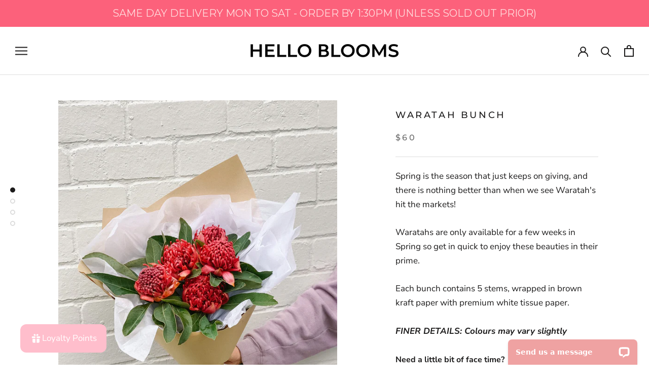

--- FILE ---
content_type: text/html; charset=utf-8
request_url: https://helloblooms.com.au/products/waratah-flower-delivery
body_size: 85891
content:















<!doctype html>

<html class="no-js" lang="en">
  <head>
<meta name="facebook-domain-verification" content="1oi2u4fnxap9khew5fkx4yweapseym" />
<script src="https://cdn-widgetsrepository.yotpo.com/v1/loader/ZLciMdc42ryEtolQSl52DMA7FKQHRdItwxrwWb4s" async></script>

    <meta name="google-site-verification" content="BS1TDj3Mb5laMK3MBI1x923wbLOZG-oGsELgwaXDKH0" />
    <meta charset="utf-8"> 
    <meta http-equiv="X-UA-Compatible" content="IE=edge,chrome=1">
    <meta name="viewport" content="width=device-width, initial-scale=1.0, height=device-height, minimum-scale=1.0, user-scalable=0">
    <meta name="theme-color" content="">
	<meta name="google-site-verification" content="McNN0pvfNDXOKgvYD0oWhzkoflkcux0phnO2ceOzUtM" />
    <meta name="google-site-verification" content="gsZUHFVZ9ua3k0ReoQmoIbqcpvDI6Vc5E6Eh7mwzdpA" />
    <meta name="ahrefs-site-verification" content="e4a204ba7add4d164c294ed6ee75da824e7849c5225bc257d454805252ccc664">
    <title>
      Waratah | Flowers Delivered | Hello Blooms Melbourne
    </title><meta name="description" content="Get first access to the new in-season product that we are picking up from the market. Delivery to 300+ Melbourne suburbs."><link rel="canonical" href="https://helloblooms.com.au/products/waratah-flower-delivery"><link rel="shortcut icon" href="//helloblooms.com.au/cdn/shop/files/fav2_32x32.png?v=1613725744" type="image/png"><meta property="og:type" content="product">
  <meta property="og:title" content="Waratah Bunch"><meta property="og:image" content="http://helloblooms.com.au/cdn/shop/products/waratahs-HB-1_grande.jpg?v=1662599331">
    <meta property="og:image:secure_url" content="https://helloblooms.com.au/cdn/shop/products/waratahs-HB-1_grande.jpg?v=1662599331"><meta property="og:image" content="http://helloblooms.com.au/cdn/shop/products/waratahs-HB-4_grande.jpg?v=1662599331">
    <meta property="og:image:secure_url" content="https://helloblooms.com.au/cdn/shop/products/waratahs-HB-4_grande.jpg?v=1662599331"><meta property="og:image" content="http://helloblooms.com.au/cdn/shop/products/waratahs-HB-2_grande.jpg?v=1662599331">
    <meta property="og:image:secure_url" content="https://helloblooms.com.au/cdn/shop/products/waratahs-HB-2_grande.jpg?v=1662599331"><meta property="product:price:amount" content="60.00">
  <meta property="product:price:currency" content="AUD"><meta property="og:description" content="Get first access to the new in-season product that we are picking up from the market. Delivery to 300+ Melbourne suburbs."><meta property="og:url" content="https://helloblooms.com.au/products/waratah-flower-delivery">
<meta property="og:site_name" content="Hello Blooms"><meta name="twitter:card" content="summary"><meta name="twitter:title" content="Waratah Bunch">
  <meta name="twitter:description" content="Spring is the season that just keeps on giving, and there is nothing better than when we see Waratah&#39;s hit the markets!
Waratahs are only available for a few weeks in Spring so get in quick to enjoy these beauties in their prime.
Each bunch contains 5 stems, wrapped in brown kraft paper with premium white tissue paper.
FINER DETAILS: Colours may vary slightly ">
  <meta name="twitter:image" content="https://helloblooms.com.au/cdn/shop/products/waratahs-HB-1_600x600_crop_center.jpg?v=1662599331">

    
  <script>window.performance && window.performance.mark && window.performance.mark('shopify.content_for_header.start');</script><meta name="google-site-verification" content="9GdVQY2w8Ho4GiLN3Dl8Ya7GzVpHCfTlawxu09O0lgA">
<meta id="shopify-digital-wallet" name="shopify-digital-wallet" content="/9686417489/digital_wallets/dialog">
<meta name="shopify-checkout-api-token" content="b635c23e369013675688f0b63cc08a26">
<meta id="in-context-paypal-metadata" data-shop-id="9686417489" data-venmo-supported="false" data-environment="production" data-locale="en_US" data-paypal-v4="true" data-currency="AUD">
<link rel="alternate" type="application/json+oembed" href="https://helloblooms.com.au/products/waratah-flower-delivery.oembed">
<script async="async" src="/checkouts/internal/preloads.js?locale=en-AU"></script>
<link rel="preconnect" href="https://shop.app" crossorigin="anonymous">
<script async="async" src="https://shop.app/checkouts/internal/preloads.js?locale=en-AU&shop_id=9686417489" crossorigin="anonymous"></script>
<script id="shopify-features" type="application/json">{"accessToken":"b635c23e369013675688f0b63cc08a26","betas":["rich-media-storefront-analytics"],"domain":"helloblooms.com.au","predictiveSearch":true,"shopId":9686417489,"locale":"en"}</script>
<script>var Shopify = Shopify || {};
Shopify.shop = "hello-blooms-melbourne.myshopify.com";
Shopify.locale = "en";
Shopify.currency = {"active":"AUD","rate":"1.0"};
Shopify.country = "AU";
Shopify.theme = {"name":"Yotpo Copy of Prestige (Enhancify-Dev) SEPT 26","id":171014029632,"schema_name":"Prestige","schema_version":"4.0.4","theme_store_id":855,"role":"main"};
Shopify.theme.handle = "null";
Shopify.theme.style = {"id":null,"handle":null};
Shopify.cdnHost = "helloblooms.com.au/cdn";
Shopify.routes = Shopify.routes || {};
Shopify.routes.root = "/";</script>
<script type="module">!function(o){(o.Shopify=o.Shopify||{}).modules=!0}(window);</script>
<script>!function(o){function n(){var o=[];function n(){o.push(Array.prototype.slice.apply(arguments))}return n.q=o,n}var t=o.Shopify=o.Shopify||{};t.loadFeatures=n(),t.autoloadFeatures=n()}(window);</script>
<script>
  window.ShopifyPay = window.ShopifyPay || {};
  window.ShopifyPay.apiHost = "shop.app\/pay";
  window.ShopifyPay.redirectState = null;
</script>
<script id="shop-js-analytics" type="application/json">{"pageType":"product"}</script>
<script defer="defer" async type="module" src="//helloblooms.com.au/cdn/shopifycloud/shop-js/modules/v2/client.init-shop-cart-sync_BN7fPSNr.en.esm.js"></script>
<script defer="defer" async type="module" src="//helloblooms.com.au/cdn/shopifycloud/shop-js/modules/v2/chunk.common_Cbph3Kss.esm.js"></script>
<script defer="defer" async type="module" src="//helloblooms.com.au/cdn/shopifycloud/shop-js/modules/v2/chunk.modal_DKumMAJ1.esm.js"></script>
<script type="module">
  await import("//helloblooms.com.au/cdn/shopifycloud/shop-js/modules/v2/client.init-shop-cart-sync_BN7fPSNr.en.esm.js");
await import("//helloblooms.com.au/cdn/shopifycloud/shop-js/modules/v2/chunk.common_Cbph3Kss.esm.js");
await import("//helloblooms.com.au/cdn/shopifycloud/shop-js/modules/v2/chunk.modal_DKumMAJ1.esm.js");

  window.Shopify.SignInWithShop?.initShopCartSync?.({"fedCMEnabled":true,"windoidEnabled":true});

</script>
<script>
  window.Shopify = window.Shopify || {};
  if (!window.Shopify.featureAssets) window.Shopify.featureAssets = {};
  window.Shopify.featureAssets['shop-js'] = {"shop-cart-sync":["modules/v2/client.shop-cart-sync_CJVUk8Jm.en.esm.js","modules/v2/chunk.common_Cbph3Kss.esm.js","modules/v2/chunk.modal_DKumMAJ1.esm.js"],"init-fed-cm":["modules/v2/client.init-fed-cm_7Fvt41F4.en.esm.js","modules/v2/chunk.common_Cbph3Kss.esm.js","modules/v2/chunk.modal_DKumMAJ1.esm.js"],"init-shop-email-lookup-coordinator":["modules/v2/client.init-shop-email-lookup-coordinator_Cc088_bR.en.esm.js","modules/v2/chunk.common_Cbph3Kss.esm.js","modules/v2/chunk.modal_DKumMAJ1.esm.js"],"init-windoid":["modules/v2/client.init-windoid_hPopwJRj.en.esm.js","modules/v2/chunk.common_Cbph3Kss.esm.js","modules/v2/chunk.modal_DKumMAJ1.esm.js"],"shop-button":["modules/v2/client.shop-button_B0jaPSNF.en.esm.js","modules/v2/chunk.common_Cbph3Kss.esm.js","modules/v2/chunk.modal_DKumMAJ1.esm.js"],"shop-cash-offers":["modules/v2/client.shop-cash-offers_DPIskqss.en.esm.js","modules/v2/chunk.common_Cbph3Kss.esm.js","modules/v2/chunk.modal_DKumMAJ1.esm.js"],"shop-toast-manager":["modules/v2/client.shop-toast-manager_CK7RT69O.en.esm.js","modules/v2/chunk.common_Cbph3Kss.esm.js","modules/v2/chunk.modal_DKumMAJ1.esm.js"],"init-shop-cart-sync":["modules/v2/client.init-shop-cart-sync_BN7fPSNr.en.esm.js","modules/v2/chunk.common_Cbph3Kss.esm.js","modules/v2/chunk.modal_DKumMAJ1.esm.js"],"init-customer-accounts-sign-up":["modules/v2/client.init-customer-accounts-sign-up_CfPf4CXf.en.esm.js","modules/v2/client.shop-login-button_DeIztwXF.en.esm.js","modules/v2/chunk.common_Cbph3Kss.esm.js","modules/v2/chunk.modal_DKumMAJ1.esm.js"],"pay-button":["modules/v2/client.pay-button_CgIwFSYN.en.esm.js","modules/v2/chunk.common_Cbph3Kss.esm.js","modules/v2/chunk.modal_DKumMAJ1.esm.js"],"init-customer-accounts":["modules/v2/client.init-customer-accounts_DQ3x16JI.en.esm.js","modules/v2/client.shop-login-button_DeIztwXF.en.esm.js","modules/v2/chunk.common_Cbph3Kss.esm.js","modules/v2/chunk.modal_DKumMAJ1.esm.js"],"avatar":["modules/v2/client.avatar_BTnouDA3.en.esm.js"],"init-shop-for-new-customer-accounts":["modules/v2/client.init-shop-for-new-customer-accounts_CsZy_esa.en.esm.js","modules/v2/client.shop-login-button_DeIztwXF.en.esm.js","modules/v2/chunk.common_Cbph3Kss.esm.js","modules/v2/chunk.modal_DKumMAJ1.esm.js"],"shop-follow-button":["modules/v2/client.shop-follow-button_BRMJjgGd.en.esm.js","modules/v2/chunk.common_Cbph3Kss.esm.js","modules/v2/chunk.modal_DKumMAJ1.esm.js"],"checkout-modal":["modules/v2/client.checkout-modal_B9Drz_yf.en.esm.js","modules/v2/chunk.common_Cbph3Kss.esm.js","modules/v2/chunk.modal_DKumMAJ1.esm.js"],"shop-login-button":["modules/v2/client.shop-login-button_DeIztwXF.en.esm.js","modules/v2/chunk.common_Cbph3Kss.esm.js","modules/v2/chunk.modal_DKumMAJ1.esm.js"],"lead-capture":["modules/v2/client.lead-capture_DXYzFM3R.en.esm.js","modules/v2/chunk.common_Cbph3Kss.esm.js","modules/v2/chunk.modal_DKumMAJ1.esm.js"],"shop-login":["modules/v2/client.shop-login_CA5pJqmO.en.esm.js","modules/v2/chunk.common_Cbph3Kss.esm.js","modules/v2/chunk.modal_DKumMAJ1.esm.js"],"payment-terms":["modules/v2/client.payment-terms_BxzfvcZJ.en.esm.js","modules/v2/chunk.common_Cbph3Kss.esm.js","modules/v2/chunk.modal_DKumMAJ1.esm.js"]};
</script>
<script>(function() {
  var isLoaded = false;
  function asyncLoad() {
    if (isLoaded) return;
    isLoaded = true;
    var urls = ["\/\/d1liekpayvooaz.cloudfront.net\/apps\/customizery\/customizery.js?shop=hello-blooms-melbourne.myshopify.com","https:\/\/assets.getuploadkit.com\/assets\/uploadkit-client.js?shop=hello-blooms-melbourne.myshopify.com","https:\/\/videogreet.viddaylite.com\/js\/shopify.js?shop=hello-blooms-melbourne.myshopify.com","https:\/\/cdn.shopify.com\/s\/files\/1\/0096\/8641\/7489\/t\/13\/assets\/subscribe-it.js?v=1667236791\u0026shop=hello-blooms-melbourne.myshopify.com","https:\/\/cdn.hextom.com\/js\/quickannouncementbar.js?shop=hello-blooms-melbourne.myshopify.com","https:\/\/cdn.hextom.com\/js\/eventpromotionbar.js?shop=hello-blooms-melbourne.myshopify.com","https:\/\/na.shgcdn3.com\/pixel-collector.js?shop=hello-blooms-melbourne.myshopify.com"];
    for (var i = 0; i < urls.length; i++) {
      var s = document.createElement('script');
      s.type = 'text/javascript';
      s.async = true;
      s.src = urls[i];
      var x = document.getElementsByTagName('script')[0];
      x.parentNode.insertBefore(s, x);
    }
  };
  if(window.attachEvent) {
    window.attachEvent('onload', asyncLoad);
  } else {
    window.addEventListener('load', asyncLoad, false);
  }
})();</script>
<script id="__st">var __st={"a":9686417489,"offset":39600,"reqid":"e67a9d57-4cac-480f-b0cd-1e8c3d04c9bf-1769932058","pageurl":"helloblooms.com.au\/products\/waratah-flower-delivery","u":"b580eb72db2b","p":"product","rtyp":"product","rid":3013596545105};</script>
<script>window.ShopifyPaypalV4VisibilityTracking = true;</script>
<script id="captcha-bootstrap">!function(){'use strict';const t='contact',e='account',n='new_comment',o=[[t,t],['blogs',n],['comments',n],[t,'customer']],c=[[e,'customer_login'],[e,'guest_login'],[e,'recover_customer_password'],[e,'create_customer']],r=t=>t.map((([t,e])=>`form[action*='/${t}']:not([data-nocaptcha='true']) input[name='form_type'][value='${e}']`)).join(','),a=t=>()=>t?[...document.querySelectorAll(t)].map((t=>t.form)):[];function s(){const t=[...o],e=r(t);return a(e)}const i='password',u='form_key',d=['recaptcha-v3-token','g-recaptcha-response','h-captcha-response',i],f=()=>{try{return window.sessionStorage}catch{return}},m='__shopify_v',_=t=>t.elements[u];function p(t,e,n=!1){try{const o=window.sessionStorage,c=JSON.parse(o.getItem(e)),{data:r}=function(t){const{data:e,action:n}=t;return t[m]||n?{data:e,action:n}:{data:t,action:n}}(c);for(const[e,n]of Object.entries(r))t.elements[e]&&(t.elements[e].value=n);n&&o.removeItem(e)}catch(o){console.error('form repopulation failed',{error:o})}}const l='form_type',E='cptcha';function T(t){t.dataset[E]=!0}const w=window,h=w.document,L='Shopify',v='ce_forms',y='captcha';let A=!1;((t,e)=>{const n=(g='f06e6c50-85a8-45c8-87d0-21a2b65856fe',I='https://cdn.shopify.com/shopifycloud/storefront-forms-hcaptcha/ce_storefront_forms_captcha_hcaptcha.v1.5.2.iife.js',D={infoText:'Protected by hCaptcha',privacyText:'Privacy',termsText:'Terms'},(t,e,n)=>{const o=w[L][v],c=o.bindForm;if(c)return c(t,g,e,D).then(n);var r;o.q.push([[t,g,e,D],n]),r=I,A||(h.body.append(Object.assign(h.createElement('script'),{id:'captcha-provider',async:!0,src:r})),A=!0)});var g,I,D;w[L]=w[L]||{},w[L][v]=w[L][v]||{},w[L][v].q=[],w[L][y]=w[L][y]||{},w[L][y].protect=function(t,e){n(t,void 0,e),T(t)},Object.freeze(w[L][y]),function(t,e,n,w,h,L){const[v,y,A,g]=function(t,e,n){const i=e?o:[],u=t?c:[],d=[...i,...u],f=r(d),m=r(i),_=r(d.filter((([t,e])=>n.includes(e))));return[a(f),a(m),a(_),s()]}(w,h,L),I=t=>{const e=t.target;return e instanceof HTMLFormElement?e:e&&e.form},D=t=>v().includes(t);t.addEventListener('submit',(t=>{const e=I(t);if(!e)return;const n=D(e)&&!e.dataset.hcaptchaBound&&!e.dataset.recaptchaBound,o=_(e),c=g().includes(e)&&(!o||!o.value);(n||c)&&t.preventDefault(),c&&!n&&(function(t){try{if(!f())return;!function(t){const e=f();if(!e)return;const n=_(t);if(!n)return;const o=n.value;o&&e.removeItem(o)}(t);const e=Array.from(Array(32),(()=>Math.random().toString(36)[2])).join('');!function(t,e){_(t)||t.append(Object.assign(document.createElement('input'),{type:'hidden',name:u})),t.elements[u].value=e}(t,e),function(t,e){const n=f();if(!n)return;const o=[...t.querySelectorAll(`input[type='${i}']`)].map((({name:t})=>t)),c=[...d,...o],r={};for(const[a,s]of new FormData(t).entries())c.includes(a)||(r[a]=s);n.setItem(e,JSON.stringify({[m]:1,action:t.action,data:r}))}(t,e)}catch(e){console.error('failed to persist form',e)}}(e),e.submit())}));const S=(t,e)=>{t&&!t.dataset[E]&&(n(t,e.some((e=>e===t))),T(t))};for(const o of['focusin','change'])t.addEventListener(o,(t=>{const e=I(t);D(e)&&S(e,y())}));const B=e.get('form_key'),M=e.get(l),P=B&&M;t.addEventListener('DOMContentLoaded',(()=>{const t=y();if(P)for(const e of t)e.elements[l].value===M&&p(e,B);[...new Set([...A(),...v().filter((t=>'true'===t.dataset.shopifyCaptcha))])].forEach((e=>S(e,t)))}))}(h,new URLSearchParams(w.location.search),n,t,e,['guest_login'])})(!0,!0)}();</script>
<script integrity="sha256-4kQ18oKyAcykRKYeNunJcIwy7WH5gtpwJnB7kiuLZ1E=" data-source-attribution="shopify.loadfeatures" defer="defer" src="//helloblooms.com.au/cdn/shopifycloud/storefront/assets/storefront/load_feature-a0a9edcb.js" crossorigin="anonymous"></script>
<script crossorigin="anonymous" defer="defer" src="//helloblooms.com.au/cdn/shopifycloud/storefront/assets/shopify_pay/storefront-65b4c6d7.js?v=20250812"></script>
<script data-source-attribution="shopify.dynamic_checkout.dynamic.init">var Shopify=Shopify||{};Shopify.PaymentButton=Shopify.PaymentButton||{isStorefrontPortableWallets:!0,init:function(){window.Shopify.PaymentButton.init=function(){};var t=document.createElement("script");t.src="https://helloblooms.com.au/cdn/shopifycloud/portable-wallets/latest/portable-wallets.en.js",t.type="module",document.head.appendChild(t)}};
</script>
<script data-source-attribution="shopify.dynamic_checkout.buyer_consent">
  function portableWalletsHideBuyerConsent(e){var t=document.getElementById("shopify-buyer-consent"),n=document.getElementById("shopify-subscription-policy-button");t&&n&&(t.classList.add("hidden"),t.setAttribute("aria-hidden","true"),n.removeEventListener("click",e))}function portableWalletsShowBuyerConsent(e){var t=document.getElementById("shopify-buyer-consent"),n=document.getElementById("shopify-subscription-policy-button");t&&n&&(t.classList.remove("hidden"),t.removeAttribute("aria-hidden"),n.addEventListener("click",e))}window.Shopify?.PaymentButton&&(window.Shopify.PaymentButton.hideBuyerConsent=portableWalletsHideBuyerConsent,window.Shopify.PaymentButton.showBuyerConsent=portableWalletsShowBuyerConsent);
</script>
<script data-source-attribution="shopify.dynamic_checkout.cart.bootstrap">document.addEventListener("DOMContentLoaded",(function(){function t(){return document.querySelector("shopify-accelerated-checkout-cart, shopify-accelerated-checkout")}if(t())Shopify.PaymentButton.init();else{new MutationObserver((function(e,n){t()&&(Shopify.PaymentButton.init(),n.disconnect())})).observe(document.body,{childList:!0,subtree:!0})}}));
</script>
<link id="shopify-accelerated-checkout-styles" rel="stylesheet" media="screen" href="https://helloblooms.com.au/cdn/shopifycloud/portable-wallets/latest/accelerated-checkout-backwards-compat.css" crossorigin="anonymous">
<style id="shopify-accelerated-checkout-cart">
        #shopify-buyer-consent {
  margin-top: 1em;
  display: inline-block;
  width: 100%;
}

#shopify-buyer-consent.hidden {
  display: none;
}

#shopify-subscription-policy-button {
  background: none;
  border: none;
  padding: 0;
  text-decoration: underline;
  font-size: inherit;
  cursor: pointer;
}

#shopify-subscription-policy-button::before {
  box-shadow: none;
}

      </style>

<script>window.performance && window.performance.mark && window.performance.mark('shopify.content_for_header.end');</script>
  





  <script type="text/javascript">
    
      window.__shgMoneyFormat = window.__shgMoneyFormat || {"AUD":{"currency":"AUD","currency_symbol":"$","currency_symbol_location":"left","decimal_places":2,"decimal_separator":".","thousands_separator":","},"CAD":{"currency":"CAD","currency_symbol":"$","currency_symbol_location":"left","decimal_places":2,"decimal_separator":".","thousands_separator":","},"DKK":{"currency":"DKK","currency_symbol":"kr.","currency_symbol_location":"left","decimal_places":2,"decimal_separator":".","thousands_separator":","},"EUR":{"currency":"EUR","currency_symbol":"€","currency_symbol_location":"left","decimal_places":2,"decimal_separator":".","thousands_separator":","},"GBP":{"currency":"GBP","currency_symbol":"£","currency_symbol_location":"left","decimal_places":2,"decimal_separator":".","thousands_separator":","},"HKD":{"currency":"HKD","currency_symbol":"$","currency_symbol_location":"left","decimal_places":2,"decimal_separator":".","thousands_separator":","},"JPY":{"currency":"JPY","currency_symbol":"¥","currency_symbol_location":"left","decimal_places":2,"decimal_separator":".","thousands_separator":","},"NZD":{"currency":"NZD","currency_symbol":"$","currency_symbol_location":"left","decimal_places":2,"decimal_separator":".","thousands_separator":","},"SGD":{"currency":"SGD","currency_symbol":"$","currency_symbol_location":"left","decimal_places":2,"decimal_separator":".","thousands_separator":","},"USD":{"currency":"USD","currency_symbol":"$","currency_symbol_location":"left","decimal_places":2,"decimal_separator":".","thousands_separator":","}};
    
    window.__shgCurrentCurrencyCode = window.__shgCurrentCurrencyCode || {
      currency: "AUD",
      currency_symbol: "$",
      decimal_separator: ".",
      thousands_separator: ",",
      decimal_places: 2,
      currency_symbol_location: "left"
    };
  </script>




<script>
    window.BOLD = window.BOLD || {};
    window.BOLD.options = {settings: {v1_variant_mode : true, hybrid_fix_auto_insert_inputs: true}};
</script><script>window.BOLD = window.BOLD || {};
    window.BOLD.common = window.BOLD.common || {};
    window.BOLD.common.Shopify = window.BOLD.common.Shopify || {};
    window.BOLD.common.Shopify.shop = {
      domain: 'helloblooms.com.au',
      permanent_domain: 'hello-blooms-melbourne.myshopify.com',
      url: 'https://helloblooms.com.au',
      secure_url: 'https://helloblooms.com.au',
      money_format: "${{amount}}",
      currency: "AUD"
    };
    window.BOLD.common.Shopify.customer = {
      id: null,
      tags: null,
    };
    window.BOLD.common.Shopify.cart = {"note":null,"attributes":{},"original_total_price":0,"total_price":0,"total_discount":0,"total_weight":0.0,"item_count":0,"items":[],"requires_shipping":false,"currency":"AUD","items_subtotal_price":0,"cart_level_discount_applications":[],"checkout_charge_amount":0};
    window.BOLD.common.template = 'product';window.BOLD.common.Shopify.formatMoney = function(money, format) {
        function n(t, e) {
            return "undefined" == typeof t ? e : t
        }
        function r(t, e, r, i) {
            if (e = n(e, 2),
                r = n(r, ","),
                i = n(i, "."),
            isNaN(t) || null == t)
                return 0;
            t = (t / 100).toFixed(e);
            var o = t.split(".")
                , a = o[0].replace(/(\d)(?=(\d\d\d)+(?!\d))/g, "$1" + r)
                , s = o[1] ? i + o[1] : "";
            return a + s
        }
        "string" == typeof money && (money = money.replace(".", ""));
        var i = ""
            , o = /\{\{\s*(\w+)\s*\}\}/
            , a = format || window.BOLD.common.Shopify.shop.money_format || window.Shopify.money_format || "$ {{ amount }}";
        switch (a.match(o)[1]) {
            case "amount":
                i = r(money, 2, ",", ".");
                break;
            case "amount_no_decimals":
                i = r(money, 0, ",", ".");
                break;
            case "amount_with_comma_separator":
                i = r(money, 2, ".", ",");
                break;
            case "amount_no_decimals_with_comma_separator":
                i = r(money, 0, ".", ",");
                break;
            case "amount_with_space_separator":
                i = r(money, 2, " ", ",");
                break;
            case "amount_no_decimals_with_space_separator":
                i = r(money, 0, " ", ",");
                break;
            case "amount_with_apostrophe_separator":
                i = r(money, 2, "'", ".");
                break;
        }
        return a.replace(o, i);
    };
    window.BOLD.common.Shopify.saveProduct = function (handle, product, productData) {
      if (typeof handle === 'string' && typeof window.BOLD.common.Shopify.products[handle] === 'undefined') {
        if (typeof product === 'number') {
          window.BOLD.common.Shopify.handles[product] = handle;
          product = { id: product, product: productData };
        }
        window.BOLD.common.Shopify.products[handle] = product;
      }
    };
    window.BOLD.common.Shopify.saveVariant = function (variant_id, variant) {
      if (typeof variant_id === 'number' && typeof window.BOLD.common.Shopify.variants[variant_id] === 'undefined') {
        window.BOLD.common.Shopify.variants[variant_id] = variant;
      }
    };window.BOLD.common.Shopify.products = window.BOLD.common.Shopify.products || {};
    window.BOLD.common.Shopify.variants = window.BOLD.common.Shopify.variants || {};
    window.BOLD.common.Shopify.handles = window.BOLD.common.Shopify.handles || {};window.BOLD.common.Shopify.handle = "waratah-flower-delivery"
window.BOLD.common.Shopify.saveProduct("waratah-flower-delivery", 3013596545105, {"id":3013596545105,"title":"Waratah Bunch","handle":"waratah-flower-delivery","description":"\u003cp\u003eSpring is the season that just keeps on giving, and there is nothing better than when we see Waratah's hit the markets!\u003c\/p\u003e\n\u003cp\u003eWaratahs are only available for a few weeks in Spring so get in quick to enjoy these beauties in their prime.\u003c\/p\u003e\n\u003cp\u003eEach bunch contains 5 stems, wrapped in brown kraft paper with premium white tissue paper.\u003c\/p\u003e\n\u003cp\u003e\u003cstrong\u003e\u003cem\u003eFINER DETAILS: Colours may vary slightly \u003c\/em\u003e\u003c\/strong\u003e\u003c\/p\u003e","published_at":"2023-09-21T11:44:51+10:00","created_at":"2019-06-05T17:21:34+10:00","vendor":"Hello Blooms Melbourne","type":"Flowers","tags":[],"price":6000,"price_min":6000,"price_max":6000,"available":false,"price_varies":false,"compare_at_price":null,"compare_at_price_min":0,"compare_at_price_max":0,"compare_at_price_varies":false,"variants":[{"id":23187924680785,"title":"Default Title","option1":"Default Title","option2":null,"option3":null,"sku":"","requires_shipping":true,"taxable":true,"featured_image":null,"available":false,"name":"Waratah Bunch","public_title":null,"options":["Default Title"],"price":6000,"weight":0,"compare_at_price":null,"inventory_management":"shopify","barcode":"","requires_selling_plan":false,"selling_plan_allocations":[]}],"images":["\/\/helloblooms.com.au\/cdn\/shop\/products\/waratahs-HB-1.jpg?v=1662599331","\/\/helloblooms.com.au\/cdn\/shop\/products\/waratahs-HB-4.jpg?v=1662599331","\/\/helloblooms.com.au\/cdn\/shop\/products\/waratahs-HB-2.jpg?v=1662599331","\/\/helloblooms.com.au\/cdn\/shop\/products\/waratahs-HB-3.jpg?v=1662599331"],"featured_image":"\/\/helloblooms.com.au\/cdn\/shop\/products\/waratahs-HB-1.jpg?v=1662599331","options":["Title"],"media":[{"alt":null,"id":23460886511697,"position":1,"preview_image":{"aspect_ratio":0.75,"height":1920,"width":1440,"src":"\/\/helloblooms.com.au\/cdn\/shop\/products\/waratahs-HB-1.jpg?v=1662599331"},"aspect_ratio":0.75,"height":1920,"media_type":"image","src":"\/\/helloblooms.com.au\/cdn\/shop\/products\/waratahs-HB-1.jpg?v=1662599331","width":1440},{"alt":null,"id":23460886413393,"position":2,"preview_image":{"aspect_ratio":0.75,"height":1920,"width":1440,"src":"\/\/helloblooms.com.au\/cdn\/shop\/products\/waratahs-HB-4.jpg?v=1662599331"},"aspect_ratio":0.75,"height":1920,"media_type":"image","src":"\/\/helloblooms.com.au\/cdn\/shop\/products\/waratahs-HB-4.jpg?v=1662599331","width":1440},{"alt":null,"id":23460886478929,"position":3,"preview_image":{"aspect_ratio":0.75,"height":1920,"width":1440,"src":"\/\/helloblooms.com.au\/cdn\/shop\/products\/waratahs-HB-2.jpg?v=1662599331"},"aspect_ratio":0.75,"height":1920,"media_type":"image","src":"\/\/helloblooms.com.au\/cdn\/shop\/products\/waratahs-HB-2.jpg?v=1662599331","width":1440},{"alt":null,"id":23460886446161,"position":4,"preview_image":{"aspect_ratio":0.75,"height":1920,"width":1440,"src":"\/\/helloblooms.com.au\/cdn\/shop\/products\/waratahs-HB-3.jpg?v=1662599331"},"aspect_ratio":0.75,"height":1920,"media_type":"image","src":"\/\/helloblooms.com.au\/cdn\/shop\/products\/waratahs-HB-3.jpg?v=1662599331","width":1440}],"requires_selling_plan":false,"selling_plan_groups":[],"content":"\u003cp\u003eSpring is the season that just keeps on giving, and there is nothing better than when we see Waratah's hit the markets!\u003c\/p\u003e\n\u003cp\u003eWaratahs are only available for a few weeks in Spring so get in quick to enjoy these beauties in their prime.\u003c\/p\u003e\n\u003cp\u003eEach bunch contains 5 stems, wrapped in brown kraft paper with premium white tissue paper.\u003c\/p\u003e\n\u003cp\u003e\u003cstrong\u003e\u003cem\u003eFINER DETAILS: Colours may vary slightly \u003c\/em\u003e\u003c\/strong\u003e\u003c\/p\u003e"});window.BOLD.common.Shopify.saveVariant(23187924680785, { variant: {"id":23187924680785,"title":"Default Title","option1":"Default Title","option2":null,"option3":null,"sku":"","requires_shipping":true,"taxable":true,"featured_image":null,"available":false,"name":"Waratah Bunch","public_title":null,"options":["Default Title"],"price":6000,"weight":0,"compare_at_price":null,"inventory_management":"shopify","barcode":"","requires_selling_plan":false,"selling_plan_allocations":[]}, inventory_quantity: 0, product_id: 3013596545105, product_handle: "waratah-flower-delivery", price: 6000, variant_title: "Default Title", group_id: '', csp_metafield: {}});window.BOLD.apps_installed = {"Product Upsell":3} || {};window.BOLD.common.Shopify.metafields = window.BOLD.common.Shopify.metafields || {};window.BOLD.common.Shopify.metafields["bold_rp"] = {};window.BOLD.common.Shopify.metafields["bold_csp_defaults"] = {};</script><link href="//helloblooms.com.au/cdn/shop/t/25/assets/bold-upsell.css?v=51915886505602322711727333585" rel="stylesheet" type="text/css" media="all" />
<link href="//helloblooms.com.au/cdn/shop/t/25/assets/bold-upsell-custom.css?v=150135899998303055901727333585" rel="stylesheet" type="text/css" media="all" /><script>
          var currentScript = document.currentScript || document.scripts[document.scripts.length - 1];
          var boldVariantIds =[23187924680785];
          var boldProductHandle ="waratah-flower-delivery";
          var BOLD = BOLD || {};
          BOLD.products = BOLD.products || {};
          BOLD.variant_lookup = BOLD.variant_lookup || {};
          if (window.BOLD && !BOLD.common) {
              BOLD.common = BOLD.common || {};
              BOLD.common.Shopify = BOLD.common.Shopify || {};
              window.BOLD.common.Shopify.products = window.BOLD.common.Shopify.products || {};
              window.BOLD.common.Shopify.variants = window.BOLD.common.Shopify.variants || {};
              window.BOLD.common.Shopify.handles = window.BOLD.common.Shopify.handles || {};
              window.BOLD.common.Shopify.saveProduct = function (handle, product) {
                  if (typeof handle === 'string' && typeof window.BOLD.common.Shopify.products[handle] === 'undefined') {
                      if (typeof product === 'number') {
                          window.BOLD.common.Shopify.handles[product] = handle;
                          product = { id: product };
                      }
                      window.BOLD.common.Shopify.products[handle] = product;
                  }
              };
              window.BOLD.common.Shopify.saveVariant = function (variant_id, variant) {
                  if (typeof variant_id === 'number' && typeof window.BOLD.common.Shopify.variants[variant_id] === 'undefined') {
                      window.BOLD.common.Shopify.variants[variant_id] = variant;
                  }
              };
          }

          for (var boldIndex = 0; boldIndex < boldVariantIds.length; boldIndex = boldIndex + 1) {
            BOLD.variant_lookup[boldVariantIds[boldIndex]] = boldProductHandle;
          }

          BOLD.products[boldProductHandle] ={
    "id":3013596545105,
    "title":"Waratah Bunch","handle":"waratah-flower-delivery",
    "description":"\u003cp\u003eSpring is the season that just keeps on giving, and there is nothing better than when we see Waratah's hit the markets!\u003c\/p\u003e\n\u003cp\u003eWaratahs are only available for a few weeks in Spring so get in quick to enjoy these beauties in their prime.\u003c\/p\u003e\n\u003cp\u003eEach bunch contains 5 stems, wrapped in brown kraft paper with premium white tissue paper.\u003c\/p\u003e\n\u003cp\u003e\u003cstrong\u003e\u003cem\u003eFINER DETAILS: Colours may vary slightly \u003c\/em\u003e\u003c\/strong\u003e\u003c\/p\u003e",
    "published_at":"2023-09-21T11:44:51",
    "created_at":"2019-06-05T17:21:34",
    "vendor":"Hello Blooms Melbourne",
    "type":"Flowers",
    "tags":[],
    "price":6000,
    "price_min":6000,
    "price_max":6000,
    "price_varies":false,
    "compare_at_price":null,
    "compare_at_price_min":0,
    "compare_at_price_max":0,
    "compare_at_price_varies":false,
    "all_variant_ids":[23187924680785],
    "variants":[{"id":23187924680785,"title":"Default Title","option1":"Default Title","option2":null,"option3":null,"sku":"","requires_shipping":true,"taxable":true,"featured_image":null,"available":false,"name":"Waratah Bunch","public_title":null,"options":["Default Title"],"price":6000,"weight":0,"compare_at_price":null,"inventory_management":"shopify","barcode":"","requires_selling_plan":false,"selling_plan_allocations":[]}],
    "available":null,"images":["\/\/helloblooms.com.au\/cdn\/shop\/products\/waratahs-HB-1.jpg?v=1662599331","\/\/helloblooms.com.au\/cdn\/shop\/products\/waratahs-HB-4.jpg?v=1662599331","\/\/helloblooms.com.au\/cdn\/shop\/products\/waratahs-HB-2.jpg?v=1662599331","\/\/helloblooms.com.au\/cdn\/shop\/products\/waratahs-HB-3.jpg?v=1662599331"],"featured_image":"\/\/helloblooms.com.au\/cdn\/shop\/products\/waratahs-HB-1.jpg?v=1662599331",
    "options":["Title"],
    "url":"\/products\/waratah-flower-delivery"};var boldCSPMetafields = {};
          var boldTempProduct ={"id":3013596545105,"title":"Waratah Bunch","handle":"waratah-flower-delivery","description":"\u003cp\u003eSpring is the season that just keeps on giving, and there is nothing better than when we see Waratah's hit the markets!\u003c\/p\u003e\n\u003cp\u003eWaratahs are only available for a few weeks in Spring so get in quick to enjoy these beauties in their prime.\u003c\/p\u003e\n\u003cp\u003eEach bunch contains 5 stems, wrapped in brown kraft paper with premium white tissue paper.\u003c\/p\u003e\n\u003cp\u003e\u003cstrong\u003e\u003cem\u003eFINER DETAILS: Colours may vary slightly \u003c\/em\u003e\u003c\/strong\u003e\u003c\/p\u003e","published_at":"2023-09-21T11:44:51+10:00","created_at":"2019-06-05T17:21:34+10:00","vendor":"Hello Blooms Melbourne","type":"Flowers","tags":[],"price":6000,"price_min":6000,"price_max":6000,"available":false,"price_varies":false,"compare_at_price":null,"compare_at_price_min":0,"compare_at_price_max":0,"compare_at_price_varies":false,"variants":[{"id":23187924680785,"title":"Default Title","option1":"Default Title","option2":null,"option3":null,"sku":"","requires_shipping":true,"taxable":true,"featured_image":null,"available":false,"name":"Waratah Bunch","public_title":null,"options":["Default Title"],"price":6000,"weight":0,"compare_at_price":null,"inventory_management":"shopify","barcode":"","requires_selling_plan":false,"selling_plan_allocations":[]}],"images":["\/\/helloblooms.com.au\/cdn\/shop\/products\/waratahs-HB-1.jpg?v=1662599331","\/\/helloblooms.com.au\/cdn\/shop\/products\/waratahs-HB-4.jpg?v=1662599331","\/\/helloblooms.com.au\/cdn\/shop\/products\/waratahs-HB-2.jpg?v=1662599331","\/\/helloblooms.com.au\/cdn\/shop\/products\/waratahs-HB-3.jpg?v=1662599331"],"featured_image":"\/\/helloblooms.com.au\/cdn\/shop\/products\/waratahs-HB-1.jpg?v=1662599331","options":["Title"],"media":[{"alt":null,"id":23460886511697,"position":1,"preview_image":{"aspect_ratio":0.75,"height":1920,"width":1440,"src":"\/\/helloblooms.com.au\/cdn\/shop\/products\/waratahs-HB-1.jpg?v=1662599331"},"aspect_ratio":0.75,"height":1920,"media_type":"image","src":"\/\/helloblooms.com.au\/cdn\/shop\/products\/waratahs-HB-1.jpg?v=1662599331","width":1440},{"alt":null,"id":23460886413393,"position":2,"preview_image":{"aspect_ratio":0.75,"height":1920,"width":1440,"src":"\/\/helloblooms.com.au\/cdn\/shop\/products\/waratahs-HB-4.jpg?v=1662599331"},"aspect_ratio":0.75,"height":1920,"media_type":"image","src":"\/\/helloblooms.com.au\/cdn\/shop\/products\/waratahs-HB-4.jpg?v=1662599331","width":1440},{"alt":null,"id":23460886478929,"position":3,"preview_image":{"aspect_ratio":0.75,"height":1920,"width":1440,"src":"\/\/helloblooms.com.au\/cdn\/shop\/products\/waratahs-HB-2.jpg?v=1662599331"},"aspect_ratio":0.75,"height":1920,"media_type":"image","src":"\/\/helloblooms.com.au\/cdn\/shop\/products\/waratahs-HB-2.jpg?v=1662599331","width":1440},{"alt":null,"id":23460886446161,"position":4,"preview_image":{"aspect_ratio":0.75,"height":1920,"width":1440,"src":"\/\/helloblooms.com.au\/cdn\/shop\/products\/waratahs-HB-3.jpg?v=1662599331"},"aspect_ratio":0.75,"height":1920,"media_type":"image","src":"\/\/helloblooms.com.au\/cdn\/shop\/products\/waratahs-HB-3.jpg?v=1662599331","width":1440}],"requires_selling_plan":false,"selling_plan_groups":[],"content":"\u003cp\u003eSpring is the season that just keeps on giving, and there is nothing better than when we see Waratah's hit the markets!\u003c\/p\u003e\n\u003cp\u003eWaratahs are only available for a few weeks in Spring so get in quick to enjoy these beauties in their prime.\u003c\/p\u003e\n\u003cp\u003eEach bunch contains 5 stems, wrapped in brown kraft paper with premium white tissue paper.\u003c\/p\u003e\n\u003cp\u003e\u003cstrong\u003e\u003cem\u003eFINER DETAILS: Colours may vary slightly \u003c\/em\u003e\u003c\/strong\u003e\u003c\/p\u003e"};
          var bold_rp =[{}];
          if(boldTempProduct){
            window.BOLD.common.Shopify.saveProduct(boldTempProduct.handle, boldTempProduct.id);
            for (var boldIndex = 0; boldTempProduct && boldIndex < boldTempProduct.variants.length; boldIndex = boldIndex + 1){
              var rp_group_id = bold_rp[boldIndex].rp_group_id ? '' + bold_rp[boldIndex].rp_group_id : '';
              window.BOLD.common.Shopify.saveVariant(
                  boldTempProduct.variants[boldIndex].id,
                  {
                    product_id: boldTempProduct.id,
                    product_handle: boldTempProduct.handle,
                    price: boldTempProduct.variants[boldIndex].price,
                    group_id: rp_group_id,
                    csp_metafield: boldCSPMetafields[boldTempProduct.variants[boldIndex].id]
                  }
              );
            }
          }

          currentScript.parentNode.removeChild(currentScript);
        </script><link rel="stylesheet" href="//helloblooms.com.au/cdn/shop/t/25/assets/theme.scss.css?v=102262803375981720211762135929">
   
    <link rel="stylesheet" href="//helloblooms.com.au/cdn/shop/t/25/assets/pr-custom.css?v=92862535834823148411727333585">
     <link rel="stylesheet" type="text/css" href="//helloblooms.com.au/cdn/shop/t/25/assets/slick.css?v=63654818438877475991727333585">
    <link rel="stylesheet" type="text/css" href="//helloblooms.com.au/cdn/shop/t/25/assets/slick-theme.css?v=14948817488153996171727333585">
<!-- Google Tag Manager -->
  <script>
window.dataLayer = window.dataLayer || [];
</script>
<script>(function(w,d,s,l,i){w[l]=w[l]||[];w[l].push({'gtm.start':
new Date().getTime(),event:'gtm.js'});var f=d.getElementsByTagName(s)[0],
j=d.createElement(s),dl=l!='dataLayer'?'&l='+l:'';j.async=true;j.src=
'https://www.googletagmanager.com/gtm.js?id='+i+dl;f.parentNode.insertBefore(j,f);
})(window,document,'script','dataLayer','GTM-KCKMQWP');</script>
<!-- End Google Tag Manager -->
    <script>
      // This allows to expose several variables to the global scope, to be used in scripts
      window.theme = {
        template: "product",
        shopCurrency: "AUD",
        moneyFormat: "${{amount}}",
        moneyWithCurrencyFormat: "${{amount}} AUD",
        currencyConversionEnabled: false,
        currencyConversionMoneyFormat: "money_format",
        currencyConversionRoundAmounts: true,
        productImageSize: "square",
        searchMode: "product,article",
        showPageTransition: false,
        showElementStaggering: true,
        showImageZooming: true
      };

      window.languages = {
        cartAddNote: "Add Order Note",
        cartEditNote: "Edit Order Note",
        productImageLoadingError: "This image could not be loaded. Please try to reload the page.",
        productFormAddToCart: "Add to cart",
        productFormUnavailable: "Unavailable",
        productFormSoldOut: "Sold Out",
        shippingEstimatorOneResult: "1 option available:",
        shippingEstimatorMoreResults: "{{count}} options available:",
        shippingEstimatorNoResults: "No shipping could be found"
      };

      window.lazySizesConfig = {
        loadHidden: false,
        hFac: 0.5,
        expFactor: 2,
        ricTimeout: 150,
        lazyClass: 'Image--lazyLoad',
        loadingClass: 'Image--lazyLoading',
        loadedClass: 'Image--lazyLoaded'
      };

      document.documentElement.className = document.documentElement.className.replace('no-js', 'js');
      document.documentElement.style.setProperty('--window-height', window.innerHeight + 'px');

      // We do a quick detection of some features (we could use Modernizr but for so little...)
      (function() {
        document.documentElement.className += ((window.CSS && window.CSS.supports('(position: sticky) or (position: -webkit-sticky)')) ? ' supports-sticky' : ' no-supports-sticky');
        document.documentElement.className += (window.matchMedia('(-moz-touch-enabled: 1), (hover: none)')).matches ? ' no-supports-hover' : ' supports-hover';
      }());

      // This code is done to force reload the page when the back button is hit (which allows to fix stale data on cart, for instance)
      if (performance.navigation.type === 2) {
        location.reload(true);
      }
    </script>

    <script src="//helloblooms.com.au/cdn/shop/t/25/assets/lazysizes.min.js?v=174358363404432586981727333585" async></script>

    
<script src="https://polyfill-fastly.net/v3/polyfill.min.js?unknown=polyfill&features=fetch,Element.prototype.closest,Element.prototype.remove,Element.prototype.classList,Array.prototype.includes,Array.prototype.fill,Object.assign,CustomEvent,IntersectionObserver,IntersectionObserverEntry" defer></script>
    <script src="//helloblooms.com.au/cdn/shop/t/25/assets/libs.min.js?v=88466822118989791001727333585" defer></script>
    <script src="//helloblooms.com.au/cdn/shop/t/25/assets/theme.js?v=49776133092317152691727333585" defer></script>
    <script type="text/javascript" src="//code.jquery.com/jquery-1.11.0.min.js"></script>
    <script type="text/javascript" src="//code.jquery.com/jquery-migrate-1.2.1.min.js"></script>
    <script src="//helloblooms.com.au/cdn/shop/t/25/assets/slick.js?v=35915215796003984031727333585" ></script>
    <script src="//helloblooms.com.au/cdn/shop/t/25/assets/custom.js?v=147602545306362809631727333585" defer></script>

    
  <script type="application/ld+json">
  {
    "@context": "http://schema.org",
    "@type": "Product",
    "offers": {
      "@type": "Offer",
      "availability":"https://schema.org/OutOfStock",
      "price": "60.00",
      "priceCurrency": "AUD",
      "url": "https://helloblooms.com.au/products/waratah-flower-delivery"
    },
    "brand": "Hello Blooms Melbourne",
    "name": "Waratah Bunch",
    "description": "Spring is the season that just keeps on giving, and there is nothing better than when we see Waratah's hit the markets!\nWaratahs are only available for a few weeks in Spring so get in quick to enjoy these beauties in their prime.\nEach bunch contains 5 stems, wrapped in brown kraft paper with premium white tissue paper.\nFINER DETAILS: Colours may vary slightly ",
    "category": "Flowers",
    "url": "https://helloblooms.com.au/products/waratah-flower-delivery",
    "image": {
      "@type": "ImageObject",
      "url": "https://helloblooms.com.au/cdn/shop/products/waratahs-HB-1_1024x1024.jpg?v=1662599331",
      "image": "https://helloblooms.com.au/cdn/shop/products/waratahs-HB-1_1024x1024.jpg?v=1662599331",
      "name": "Waratah Bunch",
      "width": 1024,
      "height": 1024
    }
  }
  </script>

  
  
    
        <!-- Infinite Options Date Picker by ShopPad -->
    <script>
      window.Shoppad = window.Shoppad || {},
        window.Shoppad.apps = window.Shoppad.apps || {},
        window.Shoppad.apps.infiniteoptions = {
        ready: function() {

          function callback() {
            // First date picker - WHOLE SITE
            window.jQuery('#infiniteoptions-container .datepicker').datepicker({
              inline: true, 

              beforeShowDay: function(date) {
                var day = date.getDay();
                var array = ["01-31-2026","01-29-2026","01-28-2026","01-27-2026","01-23-2026","01-22-2026","01-21-2026","01-19-2026","01-17-2026","01-15-2026","04-25-2026","04-06-2026","04-05-2026","04-04-2026","04-03-2026","03-09-2026","01-26-2026","01-13-2026","01-09-2026","01-10-2026","01-07-2026","12-16-2025","12-13-2025","12-11-2025","12-10-2025","12-08-2025","12-06-2025","01-06-2026","01-05-2026","01-04-2026","01-03-2026","01-02-2026","01-01-2026","12-02-2025","12-01-2025","11-28-2025","11-29-2025","11-27-2025","11-26-2025","11-22-2025","11-19-2025","11-17-2025","11-18-2025","11-13-2025","11-11-2025","11-10-2025","11-08-2025","11-06-2025","11-03-2025","11-01-2025","10-31-2025","10-27-2025","10-25-2025","10-23-2025","10-22-2025","10-20-2025","10-18-2025","10-17-2025","10-13-2025","10-11-2025","10-09-2025","10-08-2025","10-04-2025","10-02-2025","09-30-2025","09-25-2025","09-23-2025","09-20-2025","09-18-2025","09-17-2025","09-16-2025","09-15-2025","09-13-2025", "09-12-2025","09-11-2025","09-09-2025","09-08-2025","09-03-2025","09-02-2025","09-01-2025","08-30-2025","08-29-2025","08-28-2025","08-27-2025","08-26-2025","08-25-2025","08-19-2025","08-18-2025","08-16-2025","08-13-2025","08-12-2025","08-11-2025","08-09-2025","08-05-2025","08-02-2025","07-31-2025","07-29-2025","07-28-2025","07-26-2025","07-23-2025","07-19-2025","07-17-2025","07-16-2025","07-12-2025","07-09-2025","07-08-2025", "07-07-2025","07-05-2025","07-04-2025","07-03-2025","07-02-2025","06-30-2025","06-28-2025","06-27-2025","06-26-2025","06-25-2025","06-23-2025","06-21-2025","06-20-2025","06-18-2025","06-17-2025","06-06-2025","06-04-2025","06-02-2025","05-29-2025","05-28-2025","05-24-2025", "05-23-2025","05-21-2025","05-17-2025", "05-16-2025","05-15-2025","05-12-2025","05-09-2025","05-18-2025","05-02-2025","05-01-2025","04-29-2025","04-28-2025","04-24-2025","04-23-2025","04-14-2025","04-12-2025", "04-11-2025","04-10-2025","04-05-2025","04-04-2025","04-02-2025","04-01-2025","03-29-2025","03-27-2025","03-25-2025","12-31-2025","12-30-2025","12-29-2025","12-28-2025","12-27-2025","12-26-2025","12-25-2025","11-04-2025","09-27-2025","09-26-2025","06-09-2025","04-25-2025","04-21-2025","04-19-2025","04-18-2025","03-24-2025","03-21-2025","03-19-2025", "03-18-2025","03-17-2025","03-14-2025","03-13-2025","03-12-2025","03-11-2025","03-22-2025","03-06-2025","03-05-2025","03-04-2025","03-08-2025","03-15-2025","02-28-2025","02-27-2025","02-26-2025","03-01-2025","02-24-2025","02-20-2025","02-19-2025","02-15-2025","02-13-2025","02-22-2025","02-18-2025","02-07-2025","02-05-2025","02-03-2025","01-28-2025","02-05-2025","01-23-2025","01-31-2025","01-25-2025","02-01-2025","01-17-2025","01-16-2025","01-30-2025","02-14-2025","01-18-2025","01-27-2025","01-13-2025","12-21-2024","12-19-2024","12-18-2024","12-17-2024","12-13-2024","12-12-2024","12-11-2024","12-14-2024","12-07-2024","12-04-2024","12-03-2024","01-11-2025","01-10-2025","01-09-2025","01-08-2025","01-07-2025","01-06-2025","01-04-2025","01-03-2025","01-02-2025","12-02-2024","11-29-2024","11-28-2024","11-27-2024","11-26-2024","11-25-2024","11-23-2024","11-21-2024","11-19-2024","11-18-2024","11-15-2024","11-14-2024","11-13-2024","11-12-2024","11-11-2024","11-16-2024","11-08-2024","11-06-2024","11-02-2024","10-30-2024","10-28-2024","10-25-2024","10-24-2024","10-29-2024","10-22-2024","10-21-2024","10-26-2024","10-17-2024","10-16-2024","10-14-2024","10-11-2024","10-10-2024","10-08-2024","10-07-2024","10-19-2024","10-12-2024","09-30-2024","09-26-2024","10-05-2024","09-18-2024","09-14-2024","09-20-2024","09-21-2024","09-09-2024","09-06-2024","09-05-2024","09-07-2024","09-03-2024","09-28-2024","08-30-2024","08-29-2024","08-28-2024","08-27-2024","08-31-2024","08-15-2024","08-14-2024","08-13-2024","08-12-2024","08-10-2024","08-08-2024","08-07-2024","08-06-2024","08-03-2024","07-31-2024","07-30-2024","08-02-2024","07-27-2024","07-25-2024","07-23-2024","07-22-2024","07-19-2024","07-18-2024","07-17-2024","07-20-2024","07-13-2024","07-11-2024","07-02-2024","06-26-2024","07-09-2024","07-05-2024","06-21-2024","06-22-2024","06-19-2024","06-18-2024","06-17-2024","06-14-2024","06-15-2024","06-12-2024","06-11-2024","06-08-2024","06-06-2024","06-05-2024","06-04-2024","06-03-2024","05-30-2024","05-29-2024","05-28-2024","05-27-2024","05-25-2024","05-24-2024","05-23-2024","05-22-2024","05-21-2024","05-20-2024","05-18-2024","05-16-2024","05-14-2024","05-13-2024","05-11-2024","05-10-2024","05-08-2024","05-06-2024","05-04-2024","05-02-2024","05-01-2024","04-30-2024","04-29-2024","04-27-2024","04-24-2024","04-23-2024","04-22-2024","01-01-2025","12-31-2024","12-30-2024","12-29-2024","12-28-2024","12-27-2024","12-26-2024","12-25-2024","11-04-2024","11-05-2024","09-27-2024","06-10-2024","04-25-2024","04-20-2024","04-18-2024","04-17-2024","04-16-2024","04-13-2024","04-11-2024","04-10-2024","04-09-2024","04-08-2024","04-06-2024","04-04-2024","04-03-2024","04-02-2024","03-26-2024","03-23-2024","03-21-2024","03-19-2024","03-18-2024","03-16-2024","03-14-2024","04-01-2024","03-31-2024","03-30-2024","03-29-2024","03-09-2024","03-07-2024","03-06-2024","03-04-2024","03-02-2024","03-11-2024","02-24-2024","02-22-2024","02-20-2024","02-19-2024","02-17-2024","02-16-2024","02-15-2024","02-14-2024","02-12-2024","02-13-2024","02-08-2024","02-07-2024","02-03-2024","02-01-2024","01-31-2024","01-30-2024","01-29-2024","01-25-2024","01-24-2024","01-23-2024","01-27-2024","01-17-2024","01-16-2024","01-26-2024","01-12-2024","01-11-2024","01-10-2024","01-13-2024","12-19-2023","12-18-2023","12-16-2023","12-15-2023","12-14-2023","12-11-2023","01-08-2024","01-09-2024","01-07-2024","01-06-2024","01-05-2024","01-04-2024","01-03-2024","01-02-2024","01-01-2024","12-09-2023","12-07-2023","12-05-2023","12-04-2023","12-02-2023","11-30-2023","11-28-2023","11-25-2023","11-24-2023","11-23-2023","11-22-2023","11-20-2023","11-18-2023","11-16-2023","11-14-2023","11-11-2023","11-08-2023","11-02-2023","11-01-2023","10-28-2023","10-26-2023","10-21-2023","10-19-2023","10-13-2023","10-12-2023","10-09-2023","10-06-2023","10-03-2023","10-02-2023","09-26-2023","11-06-2023","09-23-2023","09-21-2023","09-19-2023","09-18-2023","09-16-2023","09-14-2023","09-30-2023","09-29-2023","09-13-2023","09-12-2023","09-11-2023","09-07-2023","09-04-2023","09-02-2023","09-01-2023","08-30-2023","08-26-2023","08-23-2023","08-22-2023","08-21-2023","08-19-2023","08-16-2023","08-15-2023","08-14-2023","08-12-2023","08-10-2023","08-09-2023","08-07-2023","08-05-2023","08-03-2023","08-02-2023","07-29-2023","07-28-2023","07-28-2023","07-26-2023","07-19-2023","07-17-2023","07-15-2023","07-12-2023","07-11-2023","07-05-2023","07-04-2023","07-03-2023","30-2023","06-28-2023","06-26-2023","06-24-2023","06-22-2023","06-21-2023","06-20-2023","06-19-2023","06-17-2023","06-15-2023","06-14-2023","06-13-2023","06-08-2023","06-07-2023","06-06-2023","05-25-2023","05-24-2023","05-17-2023","05-12-2023","05-13-2023","05-11-2023","05-10-2023","05-08-2023","05-05-2023","05-02-2023","05-01-2023","04-27-2023","04-24-2023","04-22-2023","04-19-2023","04-18-2023","04-17-2023","04-11-2023","04-04-2023","04-01-2023","03-28-2023","03-27-2023","03-25-2023","03-21-2023","03-20-2023","03-18-2023","03-17-2023","03-15-2023","03-14-2023","03-11-2023","03-09-2023","03-08-2023","03-07-2023","03-06-2023","03-04-2023","03-03-2023","03-02-2023","03-01-2023","02-27-2023","02-25-2023","02-24-2023","02-23-2023","02-20-2023","02-18-2023","02-16-2023","02-15-2023","02-13-2023","02-08-2023","02-07-2023","02-06-2023","02-03-2023","02-02-2023","02-01-2023","02-03-2023","01-30-2023","02-14-2023","01-28-2023","01-19-2023","01-18-2023","01-17-2023","12-30-2023","12-29-2023","12-28-2023","12-27-2023","12-26-2023","12-25-2023","11-07-2023","06-12-2023","04-25-2023","04-10-2023","04-08-2023","04-07-2023","03-13-2023","01-26-2023","01-16-2023","01-14-2023","01-12-2023","01-11-2023","01-10-2023","01-09-2023","12-24-2022","12-22-2022","12-21-2022","12-20-2022","12-17-2022","12-15-2022","12-14-2022","12-10-2022","12-08-2022","12-07-2022","12-05-2022","11-30-2022","11-28-2022","11-25-2022","11-24-2022","11-23-2022","11-22-2022","11-15-2022","01-07-2023","01-06-2023","01-05-2023","01-04-2023","01-03-2023","01-02-2023","12-31-2022","12-30-2022","12-29-2022","12-28-2022","12-27-2022","12-26-2022","11-10-2022","11-09-2022","11-08-2022","11-07-2022","11-05-2022","11-04-2022","11-03-2022","11-02-2022","10-31-2022","10-29-2022","10-28-2022","10-27-2022","10-25-2022","10-24-2022","10-22-2022","10-21-2022","10-19-2022","10-18-2022","10-17-2022","10-14-2022","10-12-2022","10-11-2022","10-10-2022","10-08-2022","10-07-2022","10-05-2022","10-03-2022","10-01-2022","09-29-2022","09-28-2022","09-27-2022","09-26-2022","09-20-2022","09-19-2022","09-17-2022","09-16-2022","09-15-2022","09-21-2022","09-24-2022","09-13-2022","09-23-2022","09-22-2022","09-12-2022","09-08-2022","09-02-2022","09-01-2022","09-03-2022","09-05-2022","08-29-2022","08-27-2022","08-25-2022","08-24-2022","08-23-2022","08-22-2022","08-20-2022","08-18-2022","08-17-2022","08-16-2022","08-15-2022","08-12-2022","08-10-2022","08-09-2022","08-08-2022","08-13-2022","08-11-2022","08-02-2022","08-01-2022","08-04-2022","08-05-2022","07-28-2022","07-27-2022","07-26-2022","07-25-2022","07-23-2022","07-22-2022","07-21-2022","07-20-2022","07-19-2022","07-18-2022","07-16-2022","07-15-2022","07-14-2022","07-13-2022","07-12-2022","07-11-2022","07-08-2022","07-07-2022","07-05-2022","07-04-2022","07-02-2022","07-09-2022","07-06-2022","06-29-2022","06-28-2022","06-27-2022","06-24-2022","06-23-2022","06-22-2022","06-21-2022","06-20-2022","06-25-2022","06-16-2022","06-15-2022","06-14-2022","06-18-2022","06-08-2022","06-07-2022","06-06-2022","06-04-2022","06-11-2022","06-10-2022","06-03-2022","05-30-2022","05-28-2022","05-27-2022","05-26-2022","05-25-2022","05-24-2022","05-23-2022","05-14-2022","05-13-2022","05-11-2022","05-09-2022","05-10-2022","05-07-2022","05-04-2022","05-12-2022","05-16-2022","05-17-2022","05-18-2022","05-19-2022","05-20-2022","05-21-2022","04-20-2022","04-22-2022","04-13-2022","04-04-2022","04-01-2022","04-02-2022","03-30-2022","03-29-2022","03-28-2022","03-26-2022","03-25-2022","03-24-2022","03-23-2022","03-21-2022","03-18-2022","03-19-2022","03-22-2022","03-15-2022","03-12-2022","03-11-2022","03-10-2022","03-09-2022","03-08-2022","03-07-2022","03-05-2022","03-03-2022","03-02-2022","03-01-2022","02-28-2022","02-26-2022","02-25-2022","02-24-2022","02-23-2022","02-22-2022","02-21-2022","02-19-2022","02-18-2022","02-17-2022","02-15-2022","02-16-2022","02-11-2022","02-10-2022","02-09-2022","02-08-2022","02-07-2022","02-05-2022","02-04-2022","02-03-2022","02-02-2022","02-01-2022","01-31-2022","01-28-2022","01-25-2022","01-24-2022","01-29-2022","01-20-2022","01-22-2022","11-01-2022","06-13-2022","04-25-2022","04-18-2022","04-17-2022","04-16-2022","04-15-2022","03-14-2022","01-19-2022","01-18-2022","01-17-2022","01-26-2022","02-14-2022","01-14-2022","01-13-2022","01-12-2022","01-15-2022","12-24-2021","12-22-2021","12-21-2021","12-20-2021","12-17-2021","12-16-2021","12-15-2021","12-18-2021","12-11-2021","12-10-2021","12-09-2021","12-13-2021","12-07-2021","12-06-2021","12-01-2021","01-10-2022","01-11-2022","01-01-2022","11-30-2021","11-24-2021","11-22-2021","11-23-2021","11-18-2021","11-20-2021","11-16-2021","11-15-2021","11-13-2021","11-12-2021","11-11-2021","11-09-2021","11-10-2021","11-08-2021","11-06-2021","10-29-2021","10-27-2021","10-28-2021","10-26-2021","10-19-2021","10-06-2021","09-28-2021","09-29-2021","09-14-2021","09-18-2021","08-30-2021","09-01-2021","09-25-2021","11-01-2021","11-02-2021","12-27-2021","12-28-2021","12-29-2021","12-30-2021","12-31-2021","01-01-2022","01-03-2022","01-04-2022","01-05-2022","01-06-2022","01-07-2022","01-08-2022","06-23-2021","06-26-2021","06-24-2021","06-25-2021","06-18-2021","06-21-2021","06-05-2021","06-07-2021","06-03-2021","06-02-2021","06-01-2021","05-21-2021","05-20-2021","05-19-2021","05-18-2021","05-17-2021","05-14-2021","05-13-2021","05-12-2021","05-11-2021","05-31-2021","05-29-2021","05-28-2021","05-27-2021","05-26-2021","05-25-2021","05-24-2021","05-10-2021","05-09-2021","05-07-2021","05-06-2021","05-08-2021","05-04-2021","05-03-2021","05-01-2021","04-30-2021","04-29-2021","04-28-2021","04-27-2021","04-26-2021","04-24-2021","04-23-2021","04-22-2021","04-21-2021","04-20-2021","04-19-2021","04-17-2021","04-16-2021","04-15-2021","04-12-2021","04-13-2021","04-09-2021","04-08-2021","04-07-2021","04-06-2021","04-01-2021","03-31-2021","03-30-2021","03-29-2021","03-27-2021","03-26-2021","03-25-2021","03-24-2021","03-23-2021","03-22-2021","03-20-2021","03-19-2021","03-18-2021","03-17-2021","03-16-2021","03-15-2021","03-12-2021","03-11-2021","03-10-2021","03-09-2021","03-06-2021","03-05-2021","03-04-2021","03-03-2021","03-02-2021","03-01-2021","02-27-2021","04-03-2021","02-26-2021","02-25-2021","02-24-2021","02-23-2021",,"02-22-2021","02-20-2021","02-19-2021","02-18-2021","02-17-2021","02-16-2021","02-12-2021","02-13-2021","02-15-2021","02-09-2021","02-08-2021","02-06-2021","02-05-2021","02-04-2021","02-03-2021","02-02-2021","02-01-2021","01-30-2021","01-29-2021","01-28-2021","01-27-2021","03-08-2021","04-02-2021","04-05-2021","06-14-2021","12-25-2021","01-25-2021","01-23-2021","01-22-2021","01-20-2021","01-19-2021","01-18-2021","01-15-2021","01-14-2021","01-16-2021","01-12-2021","01-11-2021","01-26-2021","12-24-2020","12-19-2020","12-16-2020","12-15-2020","12-14-2020","12-12-2020","12-11-2020","12-10-2020","12-09-2020","12-08-2020","12-07-2020","12-05-2020","12-04-2020","12-03-2020","12-02-2020","12-01-2020","11-28-2020","11-27-2020","11-26-2020","11-25-2020","11-24-2020","11-23-2020","11-21-2020","11-19-2020","11-18-2020","11-17-2020","11-16-2020","11-14-2020","11-13-2020","11-12-2020","11-11-2020","11-10-2020","11-09-2020","11-07-2020","11-06-2020","11-05-2020","11-04-2020","11-02-2020","10-31-2020","10-30-2020","10-29-2020","10-28-2020","10-27-2020","10-22-2020","10-21-2020","10-24-2020","10-15-2020","10-19-2020","11-03-2020","10-17-2020","10-09-2020","10-10-2020","10-03-2020","09-28-2020","09-26-2020","09-29-2020","09-18-2020","09-15-2020","09-14-2020","10-23-2020","09-10-2020","08-29-2020","09-04-2020","09-01-2020","12-25-2020","12-26-2020","12-27-2020","12-28-2020","12-29-2020","12-30-2020","12-31-2020","01-01-2021","01-02-2021","01-03-2021","01-04-2021","01-05-2021","01-06-2021","01-07-2021","01-08-2021","01-09-2021","01-10-2021","06-18-2020","08-08-2020","06-16-2020","06-17-2020","06-03-2020", "05-28-2020, 05-28-2020","05-23-2020", "05-22-2020","05-14-2020", "05-23-2020", "04-30-2020","04-23-2020","03-11-2020", "03-02-2020", "04-25-2020", "04-10-2020", "04-11-2020", "04-13-2020","03-04-2020", "03-08-2020","03-01-2020","03-09-2020","03-15-2020","03-22-2020","03-29-2020","04-05-2020","04-12-2020","04-19-2020","04-26-2020","02-28-2020","02-20-2020", "11-08-2019", "11-09-2019", "11-16-2019", "11-23-2019", "11-30-2019", "11-05-2019", "12-25-2019", "12-26-2019", "07-06-2019", "07-13-2019", "07-20-2019", "07-02-2019", "07-27-2019", "12-26-2019", "12-27-2019", "12-28-2019", "12-29-2019", "12-30-2019", "31-12-2019", "01-01-2020", "01-02-2020", "01-03-2020", "01-04-2020", "01-05-2020", "01-06-2020", "01-07-2020", "01-08-2020", "01-09-2020", "01-10-2020", "01-11-2020", "01-12-2020", "09-28-2019", "11-04-2019", "12-31-2019"];
                var string = jQuery.datepicker.formatDate('mm-dd-yy', date);
                return [(day != 0) && array.indexOf(string) == -1];
              }, 
              minDate: 0, 
              altFormat: "dd-mm-yy",
              altField: '#infiniteoptions-container .datepicker input[type=text]',
              onSelect: function() {
                window.jQuery('#infiniteoptions-container .ui-datepicker-inline').hide();
              }
            });

            // Second date picker - LITTLE & DOUBLE - Blocks out 2/14/2020
            window.jQuery('#infiniteoptions-container .datepicker-2-14').datepicker({
              inline: true,

              beforeShowDay: function(date) {
                // Mothers day
                var allowOverride = [];
                var day = date.getDay();
                var array = ["05-06-2022","05-06-2022","04-06-2023","03-15-2021","05-08-2021","02-04-2021","02-02-2021","02-01-2021","01-29-2021","01-28-2021","01-27-2021","02-13-2021","01-25-2021","01-22-2021","01-21-2021","01-20-2021","01-19-2021","01-18-2021","01-15-2021","01-14-2021","01-13-2021","01-12-2021","12-23-2020","12-22-2020","12-24-2020","12-19-2020","12-16-2020","12-15-2020","12-14-2020","12-11-2020","12-10-2020","12-09-2020","12-08-2020","12-07-2020","12-04-2020","12-03-2020","12-02-2020","12-01-2020","11-27-2020","11-26-2020","11-28-2020","11-30-2020","12-01-2020","12-02-2020","12-03-2020","12-04-2020","12-05-2020","12-06-2020","12-07-2020","12-08-2020","12-09-2020","12-10-2020","12-11-2020","12-12-2020","12-13-2020","12-14-2020","12-15-2020","12-16-2020","12-17-2020","12-19-2020","12-20-2020","12-21-2020","12-22-2020","12-23-2020","12-24-2020","12-15-2020","12-18-2020","12-25-2020","12-26-2020","12-27-2020","12-28-2020","12-29-2020","12-30-2020","12-31-2020","09-26-2020","10-23-2020","09-14-2020","09-25-2020","09-08-2020","09-26-2020","09-28-2020","09-29-2020","09-30-2020","09-24-2020","09-09-2020","09-11-2020","09-12-2020","09-13-2020","09-14-2020","09-15-2020","09-16-2020","09-17-2020","09-18-2020","09-19-2020","09-25-2020","09-20-2020","09-21-2020","09-22-2020","09-23-2020","08-31-2020","09-05-2020","09-04-2020","09-01-2020","07-29-2020","07-28-2020","07-27-2020","07-22-2020","07-20-2020","07-15-2020","07-10-2020","07-09-2020","07-08-2020","07-06-2020","07-07-2020","07-01-2020","06-30-2020","06-26-2020","06-25-2020","06-24-2020","06-19-2020","06-18-2020", "08-08-2020","06-16-2020","06-17-2020","06-04-2020","06-03-2020","05-26-2020", "05-15-2020", "05-16-2020", "05-29-2020", "05-09-2020", "05-03-2020", "05-02-2020", "04-30-2020", "05-10-2020"];
                var string = jQuery.datepicker.formatDate('mm-dd-yy', date);
                return [allowOverride.indexOf(string) != -1 || ((day != 8) && array.indexOf(string) == -1)];
              },
              minDate: 0, 
              altFormat: "dd-mm-yy",
              altField: '#infiniteoptions-container .datepicker-2-14 input[type=text]',
              onSelect: function() {
                window.jQuery('#infiniteoptions-container .ui-datepicker-inline').hide();
              }
            });

            // Third date picker - DOUGHNUTS
            window.jQuery('#infiniteoptions-container .datepicker-3').datepicker({
              inline: true,

              beforeShowDay: function(date) {
                var allowOverride = [];
                var day = date.getDay();
                var array = ["02-28-2022","02-24-2022","02-23-2022","02-22-2022","02-21-2022","02-19-2022","02-18-2022","02-17-2022","02-16-2022","02-15-2022","02-12-2022","02-11-2022","02-10-2022","02-09-2022","02-08-2022","02-07-2022","02-14-2022","02-04-2022","02-05-2022","02-03-2022","02-02-2022","02-01-2022","01-31-2022","01-29-2022", "01-28-2022","01-27-2022","01-26-2022","01-25-2022","01-22-2022","01-24-2022","12-26-2022","11-01-2022","09-30-2022","06-13-2022","04-25-2022","04-18-2022","04-17-2022","04-16-2022","04-15-2022","03-14-2022","01-20-2022","01-19-2022","01-18-2022","01-15-2022","01-13-2022","01-12-2022","01-11-2022","01-14-2022","01-17-2022","12-22-2021","12-21-2021","12-18-2021","12-17-2021","12-16-2021","12-15-2021","12-20-2021","12-09-2021","12-08-2021","12-13-2021","12-14-2021","12-03-2021","12-02-2021","12-06-2021","11-29-2021","11-30-2021","11-26-2021","11-25-2021","11-23-2021","11-24-2021","11-22-2021","11-18-2021","11-17-2021","11-13-2021","11-12-2021","11-15-2021","11-16-2021","11-06-2021","11-11-2021","11-08-2021","11-03-2021","10-30-2021","10-28-2021","10-27-2021","10-26-2021","10-29-2021","10-25-2021","10-21-2021","10-20-2021","10-19-2021","10-18-2021","10-15-2021","10-14-2021","10-13-2021","10-12-2021","10-11-2021","10-07-2021","10-08-2021","10-05-2021","10-02-2021","10-04-2021","09-30-2021","09-29-2021","09-28-2021","09-23-2021","09-22-2021","09-27-2021","09-17-2021","09-20-2021","09-15-2021","09-14-2021","09-18-2021","09-11-2021","09-10-2021","08-30-2021","09-01-2021","09-25-2021","09-24-2021","11-02-2021","12-27-2021","12-28-2021","12-29-2021","12-30-2021","12-31-2021","01-01-2022","01-03-2022","01-04-2022","01-05-2022","01-06-2022","01-07-2022","01-08-2022","08-03-2021","08-04-2021","07-29-2021","07-28-2021","07-30-2021","07-24-2021","07-26-2021","07-22-2021","07-21-2021","07-19-2021","07-16-2021","07-20-2021","07-12-2021","07-13-2021","07-14-2021","07-15-2021","07-16-2021","07-04-2021","03-13-2021","03-15-2021","03-16-2021","03-17-2021","03-18-2021","03-19-2021","03-20-2021","03-22-2021","03-23-2021","03-24-2021","03-25-2021","03-26-2021","03-27-2021","03-29-2021","03-30-2021","03-31-2021","03-09-2021","03-05-2021","04-03-2021","03-04-2021","03-03-2021","03-02-2021","02-27-2021","03-01-2021","02-25-2021","02-24-2021","02-23-2021","02-20-2021","02-22-2021","02-18-2021","02-17-2021","02-16-2021","02-15-2021","02-13-2021","02-12-2021","02-11-2021","02-10-2021","02-09-2021","02-06-2021","02-08-2021","02-04-2021","02-03-2021","02-02-2021","01-30-2021","02-01-2021","03-08-2021","04-02-2021","04-05-2021","06-14-2021","12-25-2021","01-28-2021","01-23-2021","01-22-2021","01-25-2021","01-26-2021","01-27-2021","01-20-2021","01-19-2021","01-16-2021","01-15-2021","01-18-2021","01-13-2021","01-11-2021","01-12-2021","12-24-2020","12-18-2020","12-17-2020","12-16-2020","12-15-2020","12-12-2020","12-13-2020", "12-14-2020","12-11-2020","12-10-2020","12-09-2020","12-08-2020","12-07-2020","12-08-2020","12-04-2020","12-03-2020","12-02-2020","12-01-2020","11-30-2020","11-27-2020","11-26-2020","11-25-2020","11-24-2020","11-23-2020","11-20-2020","11-19-2020","11-18-2020","11-17-2020","11-14-2020","11-16-2020","11-12-2020","11-11-2020","11-10-2020","11-07-2020","11-09-2020","11-05-2020","11-04-2020","11-02-2020","11-03-2020","10-29-2020","10-28-2020","10-27-2020","10-26-2020","10-24-2020","10-21-2020","10-20-2020","10-19-2020","10-16-2020","10-15-2020","10-14-2020","11-03-2020", "10-13-2020","10-12-2020","10-09-2020","10-08-2020","10-07-2020","10-06-2020","10-05-2020","10-02-2020","10-01-2020","12-31-2020","01-01-2021","01-02-2021","01-03-2021","01-04-2021","01-05-2021","01-06-2021","01-07-2021","01-08-2021","01-09-2021","01-10-2021","12-25-2020","12-26-2020","12-27-2020","12-28-2020","12-29-2020","12-30-2020","09-07-2020","09-05-2020","09-01-2020","31-08-2020","08-28-2020","08-27-2020","08-26-2020","08-22-2020","08-25-2020","08-21-2020","08-25-2020","08-22-2020","08-24-2020","08-16-2020","08-17-2020","08-10-2020","08-07-2020","08-03-2020","08-05-2020","07-30-2020","07-29-2020","07-28-2020","07-27-2020","07-24-2020","07-23-2020","07-22-2020","07-21-2020","07-20-2020","07-17-2020","07-16-2020","07-15-2020","07-13-2020","07-14-2020","07-10-2020","07-09-2020","07-08-2020","07-07-2020","07-06-2020","07-03-2020","07-02-2020","07-01-2020","06-30-2020","06-29-2020","06-24-2020","06-27-2020","06-25-2020","06-23-2020","06-22-2020", "06-20-2020","06-19-2020","08-08-2020","06-16-2020","06-17-2020","06-13-2020","06-11-2020", "06-10-2020","06-09-2020","06-05-2020","06-04-2020","06-06-2020","06-03-2020","06-02-2020","06-01-2020","06-08-2020","05-30-2020", "05-28-2020", "05-29-2020","05-29-2020", "05-27-2020","05-19-2020","05-23-2020", "05-13-2020", "05-12-2020","05-08-2020", "05-07-2020", "04-28-2020","04-29-2020", "05-31-2020", "04-23-2020", "04-24-2020", "02-29-2020","03-08-2020","04-25-2020", "03-01-2020", "04-10-2020", "04-11-2020", "04-13-2020","03-04-2020", "03-09-2020","03-15-2020","03-22-2020","03-29-2020","04-05-2020","04-12-2020","04-19-2020","04-26-2020","02-28-2020","02-27-2020", "02-23-2020", "02-03-2020", "02-04-2020", "02-05-2020", "02-06-2020", "02-07-2020", "02-01-2020", "01-29-2020", "01-27-2020", "03-09-2020", "01-25-2020","01-22-2020", "10-26-2019", "11-02-2019", "11-08-2019", "11-09-2019", "11-16-2019", "11-23-2019", "11-30-2019", "11-05-2019", "12-25-2019", "12-26-2019", "07-06-2019", "07-13-2019", "07-20-2019", "07-02-2019", "07-27-2019", "12-26-2019", "12-27-2019", "12-28-2019", "12-29-2019", "12-30-2019", "31-12-2019", "01-01-2020", "01-02-2020", "01-03-2020", "01-04-2020", "01-05-2020", "01-06-2020", "01-07-2020", "01-08-2020", "01-09-2020", "01-10-2020", "01-11-2020", "01-12-2020", "09-28-2019", "11-04-2019", "12-31-2019"];
                var string = jQuery.datepicker.formatDate('mm-dd-yy', date);
                return [allowOverride.indexOf(string) != -1 || ((day != 0) && array.indexOf(string) == -1)];
              },
              minDate: 0, 
              altFormat: "dd-mm-yy",
              altField: '#infiniteoptions-container .datepicker-3 input[type=text]',
              onSelect: function() {
                window.jQuery('#infiniteoptions-container .ui-datepicker-inline').hide();
              }
            });

            // First date picker
            window.jQuery('#infiniteoptions-container .datepicker input[type=text]').change(function(){
              window.jQuery('#infiniteoptions-container .datepicker').datepicker('setDate', window.jQuery(this).val());
            });

            window.jQuery('#infiniteoptions-container .datepicker').datepicker( "setDate", '' );

            window.jQuery('#infiniteoptions-container .datepicker input[type=text]').attr('readonly','true');

            window.jQuery('#infiniteoptions-container .ui-datepicker-inline').hide();

            window.jQuery('#infiniteoptions-container .datepicker input[type=text]').on('click touchstart', function (e) {
              e.stopPropagation(); 
              window.jQuery('#infiniteoptions-container .ui-datepicker-inline').show();
            });

            // Second date picker - Blocks out 2/14/2020
            window.jQuery('#infiniteoptions-container .datepicker-2-14 input[type=text]').change(function(){
              $('#infiniteoptions-container .datepicker-2-14').datepicker('setDate', window.jQuery(this).val());
            });

            window.jQuery('#infiniteoptions-container .datepicker-2-14').datepicker( "setDate", '' );

            window.jQuery('#infiniteoptions-container .datepicker-2-14 input[type=text]').attr('readonly','true');

            window.jQuery('#infiniteoptions-container .ui-datepicker-inline').hide();

            window.jQuery('#infiniteoptions-container .datepicker-2-14 input[type=text]').on('click touchstart', function (e) {
              window.jQuery('#infiniteoptions-container .ui-datepicker-inline').show();
            });

            // Third date picker
            window.jQuery('#infiniteoptions-container .datepicker-3 input[type=text]').change(function(){
              $('#infiniteoptions-container .datepicker-3').datepicker('setDate', window.jQuery(this).val());
            });

            window.jQuery('#infiniteoptions-container .datepicker-3').datepicker( "setDate", '' );

            window.jQuery('#infiniteoptions-container .datepicker-3 input[type=text]').attr('readonly','true');

            window.jQuery('#infiniteoptions-container .ui-datepicker-inline').hide();

            window.jQuery('#infiniteoptions-container .datepicker-3 input[type=text]').on('click touchstart', function (e) {
              window.jQuery('#infiniteoptions-container .ui-datepicker-inline').show();
            });
          }

          window.Shoppad.$(document).on('mouseup touchstart', function(e) {
            var isDatePickerInput = window.Shoppad.$('#infiniteoptions-container .datepicker input').is(e.target);
            var isDatePickerInput2 = window.Shoppad.$('#infiniteoptions-container .datepicker-2-14 input').is(e.target);
            var isDatePickerInput3 = window.Shoppad.$('#infiniteoptions-container .datepicker-3 input').is(e.target);
            var isDatePicker = window.Shoppad.$('#infiniteoptions-container .ui-datepicker-inline').is(e.target);
            var isChildOfDatePicker = window.Shoppad.$('#infiniteoptions-container .ui-datepicker-inline').has(e.target).length;

            // If the target of the click isn't the text input, the date picker, or a descendant of the date picker
            if (!isDatePickerInput && !isDatePickerInput2 && !isDatePickerInput3 && !isDatePicker && !isChildOfDatePicker) {
              window.Shoppad.$('#infiniteoptions-container .ui-datepicker-inline').hide();
            }
          });

          if (window.jQuery && window.jQuery.fn && window.jQuery.fn.datepicker) {
            callback();
          } else {
            // Set jQuery on page
            window.jQuery = window.jQuery || window.Shoppad.$;
            var script = document.createElement('script');
            script.src = '//code.jquery.com/ui/1.10.2/jquery-ui.js';
            script.onload = callback;
            document.getElementsByTagName('head')[0].appendChild(script);
          }
        }
      };
    </script>
    
    <!-- Infinite Options Faster Loading Script by ShopPad -->
    <script src="//d1liekpayvooaz.cloudfront.net/apps/customizery/customizery.js?shop=hello-blooms-melbourne.myshopify.com"></script>

  <script type='text/javascript'>var jiltStorefrontParams = {"capture_email_on_add_to_cart":0,"platform":"shopify","popover_dismiss_message":"Your email and cart are saved so we can send you email reminders about this order.","shop_uuid":"59ecd11c-de55-4af1-b98c-3647020d0400"}; </script>

  

  

<script type="text/javascript">
  
    window.SHG_CUSTOMER = null;
  
</script>










<!-- BEGIN app block: shopify://apps/simprosys-google-shopping-feed/blocks/core_settings_block/1f0b859e-9fa6-4007-97e8-4513aff5ff3b --><!-- BEGIN: GSF App Core Tags & Scripts by Simprosys Google Shopping Feed -->









<!-- END: GSF App Core Tags & Scripts by Simprosys Google Shopping Feed -->
<!-- END app block --><!-- BEGIN app block: shopify://apps/minmaxify-order-limits/blocks/app-embed-block/3acfba32-89f3-4377-ae20-cbb9abc48475 --><script type="text/javascript" src="https://limits.minmaxify.com/hello-blooms-melbourne.myshopify.com?v=139a&r=20251125015714"></script>

<!-- END app block --><!-- BEGIN app block: shopify://apps/video-greet-gift-messages/blocks/video-greet-embed/df4fa3e1-0f09-4c28-8730-57c66b50767d -->

<!-- BEGIN app snippet: video-greet.css --><style> 
#video-greet-not-found { flex-direction: column; padding: 5px 10px; border: 1px solid #FD1B63; background-color: #fff1f6; border-radius: 5px; min-width: 300px; width: 100%; margin-bottom: 16px; }
#video-greet-not-found p { color: #47596A; line-height: 24px; margin: 0; }
#video-greet-not-found a { color: #FD1B63; }
/* Widget Styles */
.vg-button-container { display: flex; width: auto; min-height: 46px; flex-direction: column; overflow: hidden;}
.vg-button-container #vg-main-button { margin: 0px 0px 0px 0px; }
.vg-button-container div { display: flex; }
.vg-button-container.vg-left { justify-content: flex-start; }
.vg-button-container.vg-right { justify-content: flex-end; }
.vg-button-container.vg-center { justify-content: center; }
.vg-button-container.vg-stretch { justify-content: stretch; width: 100%; }
.vg-button-container .vg-button-row { display: flex; }
.vg-button-container.vg-center .vg-button-row { justify-content: center; }
.vg-button-container.vg-left .vg-button-row { justify-content: flex-start; }
.vg-button-container.vg-right .vg-button-row { justify-content: flex-end; }
.vg-button-container.vg-stretch .vg-button-row { justify-content: stretch; }
.vg-button-container.vg-stretch .vg-button-row .vg-button { width: 100%; }
/* WHOLE BUTTON STYLES */
.vg-button-container .vg-button-row .vg-button { display: flex; flex-direction: column; position: relative; overflow: visible; margin-bottom: 1rem;
  border: 1px solid#f0a1a1;
  border-radius: 8px;
  background: #f0a1a1;
  width: 100%;
  
    padding: 10px;
  
}
.vg-button-container #vg-btn-gift-box { position: absolute; fill:#ffffff; left: calc(100% - 56px); bottom: 0; height: 38px;}
.vg-button-container .vg-row { display: flex; flex-direction: row; justify-content: space-between; align-items: center;}
.vg-button-container .vg-row .vg-column-elements,
.vg-button-container .vg-row .vg-column-cost { display: flex; flex-direction: row; }
.vg-button-container .vg-row .vg-column-elements { align-items: center; }
.vg-button-container .vg-row .vg-column-elements .vg-title {
  padding-right: 16px;
  padding-left: 16px;
  font-size: 14px;
  line-height: 14px;
  color: #ffffff;
  font-weight: 700;
}
.vg-button-container #vg-main-button .vg-row .vg-column-elements .vg-title { font-weight: 400; }
.vg-button-container #vg-main-button .vg-row .vg-column-elements { padding-right: 47px; }
.vg-button-container .vg-title-empty { display: block; }
.vg-button-container .vg-title-added { display: none; }
.vg-button-container .vg-button-row .vg-button.added .vg-title-empty { display: none; }
.vg-button-container .vg-button-row .vg-button.added .vg-title-added { display: block; }
.vg-button-container .vg-row .vg-column-cost .vg-cost { margin-left: 16px;
  font-size: px;
  color: #ffffff;
}
.vg-button-container #vg-btn-header { padding-top: 4px; height:32px; align-items: center; }
.vg-button-container #vg-header-text { font-size: 16px; font-weight: 700; color: #1c1b1b; }
.vg-button-container #vg-sub-row,
.vg-button-container #vg-sub-row-note { display: none; margin-left: 35px; text-align: left; }
.vg-button-container #vg-main-button.added #vg-sub-row,
.vg-button-container #vg-main-button.note #vg-sub-row-note { display: flex; }
.vg-button-container  #vg-main-button.added #vg-btn-gift-box, 
.vg-button-container  #vg-main-button.note #vg-btn-gift-box { display: none; }
.vg-button-container .vg-sub-row {
  font-size: 14px;
  color: #ffffff;
  line-height: initial;
}
/* CHECKBOX */
.vg-button-container .vg-row .vg-column-elements .vg-checkbox input { position: absolute; opacity: 0; cursor: pointer; left: -9999px; }
.vg-button-container .vg-row .vg-column-elements .vg-checkbox span { height: 24px; width: 24px; display: flex; background-color: inherit; border: #ffffff 2px solid !important; border-radius: 4px; cursor: pointer; margin-right: 10px; position: relative; display: flex; align-items: center; justify-content: center; }
/* CHECKBOX STATE */
.vg-button-container .vg-checkbox #gift { display: block; margin-bottom: 4px; }
.vg-button-container .vg-checkbox #check { display: none; }
.vg-button-container .vg-checkbox input:checked ~ #gift { display: none; }
.vg-button-container .vg-checkbox input:checked ~ #check { display: block; }
.vg-button-container .vg-checkbox input:checked ~ .checkmark { background-color: #ffffff; }
.vg-button-container .vg-checkbox .checkmark:after { content: ""; display: none; }
.vg-button-container .vg-checkbox input:checked ~ .checkmark:after { display: block; }
.vg-button-container .vg-checkbox .checkmark:after { margin-top: -3px; width: 7px; height: 15px; border: solid #f0a1a1 !important; border-width: 0 2px 2px 0 !important; -webkit-transform: rotate(45deg); -ms-transform: rotate(45deg); transform: rotate(45deg); }
.vg-button-container .clearfix::after { content: ""; clear: both; display: table; }
/* WATERMARK STYLES */
.vg-button-container .vg-watermark { display: flex; position: absolute; height: 25px; bottom: -26px; right: 0; z-index: 2; }
.vg-button-container svg { stroke: none; }
.vg-watermark svg { width: 120px; }
/* TOOLTIP STYLES */
.vg-button-container .vg-tooltip { z-index: 999999; }
.vg-button-container .vg-tooltip span { cursor: pointer; display: flex; padding: 0 4px; height: 32px; align-items: center; }
.vg-button-container .vg-tooltip span svg { margin-left: 16px; width: 20px; height: 20px; }
.vg-button-container .vg-tip { display: none; position: absolute; background: ; border-radius: 8px; content: attr(aria-label); padding: 1rem; text-transform: none; transition: all 0.5s ease; left: 0; right: 0; bottom: 110%; z-index: 99999; flex-direction: row; align-items: center; max-width: 577px; }
.vg-button-container .vg-tip > div { width: 48%; margin: 1%; }
.vg-button-container .vg-tip.active { display: flex; }
.vg-button-container .vg-tip.active p { line-height: 18px; font-size: 13px; margin-top: 0; margin-bottom: 0; color:  !important; }
/* Stacke Tip */
.vg-button-container .vg-tip.stacked { flex-direction: column; }
.vg-button-container .vg-tip.stacked > div { width: 100%; margin: 0; }
.vg-button-container .vg-tip.stacked > div:first-child { margin-bottom: 1rem; }
/* The Modal (background) */
.vg-modal { display: none; /* Hidden by default */ position: fixed; /* Stay in place */ z-index: 99999999999; /* Sit on top */ padding-top: 6rem; /* Location of the box */ left: 0; top: 0; width: 100%; /* Full width */ height: 100%; /* Full height */ overflow: auto; /* Enable scroll if needed */ background-color: rgb(0,0,0); /* Fallback color */ background-color: rgba(0,0,0,0.7); /* Black w/ opacity */ }
/* Modal Content */
.vg-modal-content { position: relative; background-color: #fefefe; margin: auto; padding: 3rem 1rem 0; width: calc(100% - 2rem); max-width: 420px; border-radius: 1rem; box-shadow: 0 4px 8px 0 rgba(0,0,0,0.2),0 6px 20px 0 rgba(0,0,0,0.19); -webkit-animation-name: animatetop; -webkit-animation-duration: 0.4s; animation-name: animatetop; animation-duration: 0.4s; }
/* Add Animation */
@-webkit-keyframes animatetop {
  from {top:-300px; opacity:0} 
  to {top:0; opacity:1}
}
@keyframes animatetop {
  from {top:-300px; opacity:0}
  to {top:0; opacity:1}
}
/* The Close Button */
span.vg-close-modal { color: #fff; position: absolute; top: -42px; right: 0; height: 26px; width: 24px; font-size: 40px; line-height: 24px; }
.vg-close-modal { color:#555; border:#333; }
.vg-close-modal:hover,
.vg-close-modal:focus { opacity: .85; text-decoration: none; cursor: pointer; }
.vg-modal-header { flex-direction: column; align-items: center; padding: 2rem 1rem 0; display: flex; }
.vg-modal-header h2 { font-weight: 700; text-align: center; margin: 1rem 0 0.5rem; }
.vg-modal-body { padding: 0 1rem; text-align: center; }
.vg-modal-body video { border-radius: 1rem; }
.vg-helper-text { margin: 0rem 1rem 2rem; line-height: 2rem; text-align: center; }
.vg-option-icon { width:43px; height:43px; background-color: #000; border-radius: 50%; justify-content: center; align-items: center; }
.vg-modal-footer { padding: 1rem 1rem 2rem; text-align: center; }
/* Text Area */
#vg-textarea-container { position: relative; }
#vg-char-count { position: absolute; transform: translate(-40px, 146px); text-align: right; width: 30px; line-height: initial; }
/* Buttons */
.vg-btn { margin:1rem; appearance: none; border: 1px solid transparent; padding: .5rem 2rem; min-height: 40px; min-width:124px; border-radius: 2rem; font-weight: 600; }
.vg-btn:hover,
.vg-button:hover { opacity: .85; }
/* Overrides Custom CSS */

</style><!-- END app snippet -->

<script type="text/javascript">
  // Store button settigns in window global
  if (!window.__vg) {
    window.__vg = {}
  }
  // Get the block settings of the videogreet widget
  window.__vg.schema = {
    "button_checkbox_color":'#ffffff',
    "button_title_color":'#ffffff',
    "tooltip_text_color":'',
    "tooltip_bg_color":'',
    "border_color":'#f0a1a1',
    "button_icon_color":'#f0a1a1',
    "button_background_color":'#f0a1a1',
    "button_helpertext": `The recipient will receive a QR code attached to your gift order. Once they scan the QR code with their phone, they can watch your uploaded video message.`,
    "button_helpertext_show_video":``,
    "button_title_font_size":'14',
    "button_price_font_size":'',
    "button_instructions_font_size":'14',
    "button_border_radius":'8',
    "note_char_limit":'120',
    "reload_sections": ''
  }

  // Get the variant id of the videogreet product
  window.__vg.variants = {
    video: {
      id:  40175168094289 ,
      price:  250 
    }
  }

  console.info("VideoGreet - Variant found: 40175168094289");

  // Option to place before or after element
  var before_after = 'after';

  // Entire button as string
  var video_greet_button_src = `<!-- BEGIN app snippet: video-greet-button -->



  
  

  
  

    

    <div class="vg-button-container" class="vg-stretch">
      
        <div id="vg-btn-header">
          <span id="vg-header-text">
              Need a little bit of face time?
          </span>
        </div>
      
      <div class="vg-button-row">
        <div id="vg-main-button" class="vg-button" value="Add Greet" style='cursor: pointer;' onclick="window.__vg.mainBtnClick(this);">
          <div class="vg-row">
            <div class="vg-column-elements">

              <div class="vg-checkbox">
                <input type="checkbox" id="vg-checkbox-input">
                <span class="checkmark"></span>
                <!-- <svg id="gift" xmlns="http://www.w3.org/2000/svg" xmlns:xlink="http://www.w3.org/1999/xlink" width="34.362" height="34.293" viewBox="0 0 34.362 34.293"><defs><clipPath id="a"><rect width="34.362" height="34.293" fill="none"/></clipPath></defs><g clip-path="url(#a)"><path d="M34.232,7.1a.765.765,0,0,0-.335-.276.757.757,0,0,0-.3-.06H27.233l.353-.659A4.151,4.151,0,0,0,23.93,0a5.879,5.879,0,0,0-2.185.409,6.436,6.436,0,0,0-1.757,1.06A10.315,10.315,0,0,0,17.6,4.542l-.4.743-.4-.743a11.246,11.246,0,0,0-1.657-2.373A6.9,6.9,0,0,0,12.657.409,5.88,5.88,0,0,0,10.472,0,4.151,4.151,0,0,0,6.817,6.11l.353.659H.761a.756.756,0,0,0-.425.13.766.766,0,0,0-.276.335.757.757,0,0,0-.06.3v7.9a.755.755,0,0,0,.13.425.766.766,0,0,0,.335.276.757.757,0,0,0,.3.06h1.5V33.532a.755.755,0,0,0,.13.425.766.766,0,0,0,.335.276.757.757,0,0,0,.3.06H31.385a.754.754,0,0,0,.425-.13.766.766,0,0,0,.276-.335.757.757,0,0,0,.06-.3V16.189H33.6a.755.755,0,0,0,.425-.13.759.759,0,0,0,.336-.632V7.53a.755.755,0,0,0-.13-.425M18.511,6.143a12.2,12.2,0,0,1,.874-1.658,8.122,8.122,0,0,1,1.343-1.636,5.416,5.416,0,0,1,1.2-.842,4.38,4.38,0,0,1,2-.484,2.588,2.588,0,0,1,1.459.455,2.694,2.694,0,0,1,.954,1.153,2.559,2.559,0,0,1,.211,1.015,2.666,2.666,0,0,1-.43,1.465A2.552,2.552,0,0,1,25,6.56a2.59,2.59,0,0,1-1.007.209H18.238ZM8.3,2.687a2.694,2.694,0,0,1,1.153-.954,2.559,2.559,0,0,1,1.015-.211,4.315,4.315,0,0,1,1.54.282,4.944,4.944,0,0,1,1.283.731,7.9,7.9,0,0,1,1.833,2.14,12.547,12.547,0,0,1,.759,1.466l.276.628h-5.75A2.589,2.589,0,0,1,9.405,6.56,2.543,2.543,0,0,1,8.589,6a2.638,2.638,0,0,1-.741-1.852A2.588,2.588,0,0,1,8.3,2.687m22.32,29.636v.448H3.779V16.189H8.7a9.542,9.542,0,1,0,16.911,0h5.016ZM14.77,23.88V17.1a.653.653,0,0,1,1.007-.549L21.1,19.936a.654.654,0,0,1,0,1.105l-5.323,3.388a.653.653,0,0,1-1.007-.549m18.07-9.213H24.614a9.53,9.53,0,0,0-14.924,0H1.522V8.292H32.84Z"/></g></svg> -->
              <!-- <svg id="gift" xmlns="http://www.w3.org/2000/svg" enable-background="new 0 0 24 24" height="24px" viewBox="0 0 24 24" width="24px" fill="#000000"><g><rect fill="none" height="24" width="24"/></g><g><path d="M18,10.48V6c0-1.1-0.9-2-2-2H4C2.9,4,2,4.9,2,6v12c0,1.1,0.9,2,2,2h12c1.1,0,2-0.9,2-2v-4.48l4,3.98v-11L18,10.48z M10,8 c1.1,0,2,0.9,2,2s-0.9,2-2,2s-2-0.9-2-2S8.9,8,10,8z M14,16H6v-0.57c0-0.81,0.48-1.53,1.22-1.85C8.07,13.21,9.01,13,10,13 c0.99,0,1.93,0.21,2.78,0.58C13.52,13.9,14,14.62,14,15.43V16z"/></g></svg> -->
                <!-- <svg id="gift" xmlns="http://www.w3.org/2000/svg" xmlns:xlink="http://www.w3.org/1999/xlink" width="37.977" height="39.143" viewBox="0 0 37.977 39.143"><defs><style>.a{fill:rgba(0,0,0,0.5);}.b{fill:#fff;}.c{filter:url(#a);}</style><filter id="a" x="1.396" y="0" width="32.016" height="30.741" filterUnits="userSpaceOnUse"><feOffset dy="3" input="SourceAlpha"/><feGaussianBlur stdDeviation="3" result="b"/><feFlood flood-opacity="0.161"/><feComposite operator="in" in2="b"/><feComposite in="SourceGraphic"/></filter></defs><g transform="translate(0 1.096)"><path class="a" d="M.439,32.114c-.291,0-.439-.3-.439-.892V4.995A4.995,4.995,0,0,1,5,0H25.785a3.833,3.833,0,0,0-.3,1.487,3.857,3.857,0,0,0,7.712.091,4.975,4.975,0,0,1,1.353,3.417V17.65a5,5,0,0,1-5,5H10.24L1.177,31.71l0,0A1.373,1.373,0,0,1,.439,32.114Z" transform="translate(0 5.933)"/><path d="M-42.878-4.61-50.9,1.25V-4.582a3.33,3.33,0,0,0-3.33-3.33H-70.259a3.33,3.33,0,0,0-3.33,3.33V11.446a3.33,3.33,0,0,0,3.33,3.33h16.028a3.33,3.33,0,0,0,3.33-3.33V5.615l8.023,5.86c1.344.982,1.344-.683,1.344-.683V-3.927c0-1.665-1.344-.683-1.344-.683" transform="translate(79.51 7.912)"/><g transform="translate(10.396 4.904)"><g class="c" transform="matrix(1, 0, 0, 1, -10.4, -6)"><path class="b" d="M101.193,121a3.691,3.691,0,0,0-3.185,1.956A3.691,3.691,0,0,0,94.822,121a3.617,3.617,0,0,0-2.784,1.288A4.5,4.5,0,0,0,91,125.228a5.442,5.442,0,0,0,1.43,3.525,31.541,31.541,0,0,0,3.5,3.369c.526.461,1.069.937,1.647,1.457a.637.637,0,0,0,.852,0c.578-.52,1.121-1,1.647-1.457a31.541,31.541,0,0,0,3.5-3.369,5.442,5.442,0,0,0,1.43-3.525A3.978,3.978,0,0,0,101.193,121Z" transform="translate(-80.6 -115)"/></g></g></g></svg>        -->
                <!-- <svg id="check" xmlns="http://www.w3.org/2000/svg" height="24px" viewBox="0 0 24 24" width="24px" fill="#000000"><path d="M0 0h24v24H0z" fill="none"/><path d="M19 3H5c-1.11 0-2 .9-2 2v14c0 1.1.89 2 2 2h14c1.11 0 2-.9 2-2V5c0-1.1-.89-2-2-2zm-9 14l-5-5 1.41-1.41L10 14.17l7.59-7.59L19 8l-9 9z"/></svg> -->
              </div>

              <div class="vg-title" id="video-greet-text">
                <span class="vg-title-empty">
                  RECORD A MESSAGE FOR A LOVED ONE
                </span>
                <span class="vg-title-added" style="text-transform: inherit;">
                  Personalised video message added to cart
                </span>
              </div>
              <svg id="vg-btn-gift-box" xmlns="http://www.w3.org/2000/svg" width="47.295" height="42" viewBox="0 0 47.295 42"><path d="M15.6,27.227l-2.1-3.413-4.439.8L14.9,14.253H3.508V29.492H22.914V14.253Z" transform="translate(-0.273 12.508)"/><path d="M49.05,13.762H36.165a15.834,15.834,0,0,0,2.022-1.224c2.292-1.641,3.507-3.719,3.5-5.785a7.8,7.8,0,0,0-1.968-5.131A6.62,6.62,0,0,0,35.359,0a8.633,8.633,0,0,0-4.808,1.547C28.439,2.961,26.784,6.025,25.6,8.361c-.058.116-.118.231-.175.345a30.445,30.445,0,0,0-1.508-3.53,13.858,13.858,0,0,0-3.611-3.629A8.6,8.6,0,0,0,15.508,0,6.7,6.7,0,0,0,10.94,1.876,8.623,8.623,0,0,0,8.9,7.343a5.9,5.9,0,0,0,.937,3.166,9.54,9.54,0,0,0,3.815,3.254H1.785L1.813,24.6H24.086V13.762H26.8V24.6H49.08ZM14.419,10.375a5.519,5.519,0,0,1-1.767-1.643A3.988,3.988,0,0,1,13.231,4.3a3.415,3.415,0,0,1,2.257-.973h.021a5.406,5.406,0,0,1,2.959.989c1.47.971,2.858,3.609,3.821,5.543a14.606,14.606,0,0,1,1.145,3.019C18.972,12.414,16.09,11.43,14.419,10.375ZM29.667,8.019c.8-1.151,1.754-3.051,2.734-3.706a5.4,5.4,0,0,1,2.957-.989h.011a3.324,3.324,0,0,1,2.157.8,2.916,2.916,0,0,1,.83,2,4.931,4.931,0,0,1-2.122,3.708c-1.641,1.194-4.487,2.418-8.866,3.276A15.421,15.421,0,0,1,29.667,8.019Z" transform="translate(-1.785)"/><path d="M28.739,24.566,24.3,23.813l-2.1,3.455L14.984,14.428V29.492H34.291V14.253H22.905Z" transform="translate(9.798 12.508)"/></svg>
            </div>
          </div>
          <div id="vg-sub-row" class="vg-sub-row">
            <div id="vg-instructions" >
              Follow the prompts after checking out to record your message
            </div>
          </div>
          <div id="vg-sub-row-note" class="vg-sub-row">
            <div id="vg-note">
            
            </div>
          </div>
        </div>
      </div>
    </div>
  
<!-- END app snippet -->`;

  // Build Dom element from src string including inline <style> tag
  function createElementFromHTML(htmlString) {
    var div = document.createElement('div');
    div.id = "vg-widget";
    div.innerHTML = htmlString;
    return div;
  }

  // Insert string element after the class or ID provided
  function insertAfter(referenceNode, newNode) {
    referenceNode.parentNode.insertBefore(newNode, referenceNode.nextSibling);
  }
  // Insert this src before desired element
  function insertBefore(referenceNode, newNode) {
    referenceNode.parentNode.insertBefore(newNode, referenceNode);
  }
  var vg_selector = 'ProductMeta__Description';
  
  if(vg_selector != ''){
    console.log(`VideoGreet - Embeded widget locating selector: ${vg_selector}`);
    var vg_insert = createElementFromHTML(video_greet_button_src);
    // Loop through until we have somethign to attach to
    function loopCheckSelector(){
      // Assume id first
      var vg_element = document.getElementById(vg_selector);
      // Assume class second
      if (! vg_element) {
        vg_element = document.querySelector(`.${vg_selector}`);
      }
      // Assume name third
      if (! vg_element) {
        vg_element = document.querySelector(`[name="${vg_selector}"]`);
      }
      // Assume for third
      if (! vg_element) {
        vg_element = document.querySelector(`[for="${vg_selector}"]`);
      }
      // Now insert
      if (vg_element) {
        console.log(`VideoGreet - Selector [${vg_selector}] Found`);
        // Stop looping
        vg_observer.disconnect();        
        if (before_after == 'before') {
          insertBefore(vg_element, vg_insert);
        } else {
          insertAfter(vg_element, vg_insert);
        }
        // Start observing again for same properties
        
      }
    }
    const container = document.documentElement || document.body;
    const vg_observerOptions = {
      childList: true,
      attributes: false,
      // Omit (or set to false) to observe only changes to the parent node
      subtree: true,
    };
    var vg_observer = new MutationObserver(loopCheckSelector);
    if (!vg_observer){
      vg_observer = new WebKitMutationObserver(loopCheckSelector);
    }
    vg_observer.observe(container, vg_observerOptions);

  } else {
    console.log(`VideoGreet - Selector not set in settings`);
  }
  
</script>

<!-- END app block --><script src="https://cdn.shopify.com/extensions/019a318f-e434-7f15-abc6-bacdc2160903/video_greets-70/assets/video-greet.js" type="text/javascript" defer="defer"></script>
<link href="https://monorail-edge.shopifysvc.com" rel="dns-prefetch">
<script>(function(){if ("sendBeacon" in navigator && "performance" in window) {try {var session_token_from_headers = performance.getEntriesByType('navigation')[0].serverTiming.find(x => x.name == '_s').description;} catch {var session_token_from_headers = undefined;}var session_cookie_matches = document.cookie.match(/_shopify_s=([^;]*)/);var session_token_from_cookie = session_cookie_matches && session_cookie_matches.length === 2 ? session_cookie_matches[1] : "";var session_token = session_token_from_headers || session_token_from_cookie || "";function handle_abandonment_event(e) {var entries = performance.getEntries().filter(function(entry) {return /monorail-edge.shopifysvc.com/.test(entry.name);});if (!window.abandonment_tracked && entries.length === 0) {window.abandonment_tracked = true;var currentMs = Date.now();var navigation_start = performance.timing.navigationStart;var payload = {shop_id: 9686417489,url: window.location.href,navigation_start,duration: currentMs - navigation_start,session_token,page_type: "product"};window.navigator.sendBeacon("https://monorail-edge.shopifysvc.com/v1/produce", JSON.stringify({schema_id: "online_store_buyer_site_abandonment/1.1",payload: payload,metadata: {event_created_at_ms: currentMs,event_sent_at_ms: currentMs}}));}}window.addEventListener('pagehide', handle_abandonment_event);}}());</script>
<script id="web-pixels-manager-setup">(function e(e,d,r,n,o){if(void 0===o&&(o={}),!Boolean(null===(a=null===(i=window.Shopify)||void 0===i?void 0:i.analytics)||void 0===a?void 0:a.replayQueue)){var i,a;window.Shopify=window.Shopify||{};var t=window.Shopify;t.analytics=t.analytics||{};var s=t.analytics;s.replayQueue=[],s.publish=function(e,d,r){return s.replayQueue.push([e,d,r]),!0};try{self.performance.mark("wpm:start")}catch(e){}var l=function(){var e={modern:/Edge?\/(1{2}[4-9]|1[2-9]\d|[2-9]\d{2}|\d{4,})\.\d+(\.\d+|)|Firefox\/(1{2}[4-9]|1[2-9]\d|[2-9]\d{2}|\d{4,})\.\d+(\.\d+|)|Chrom(ium|e)\/(9{2}|\d{3,})\.\d+(\.\d+|)|(Maci|X1{2}).+ Version\/(15\.\d+|(1[6-9]|[2-9]\d|\d{3,})\.\d+)([,.]\d+|)( \(\w+\)|)( Mobile\/\w+|) Safari\/|Chrome.+OPR\/(9{2}|\d{3,})\.\d+\.\d+|(CPU[ +]OS|iPhone[ +]OS|CPU[ +]iPhone|CPU IPhone OS|CPU iPad OS)[ +]+(15[._]\d+|(1[6-9]|[2-9]\d|\d{3,})[._]\d+)([._]\d+|)|Android:?[ /-](13[3-9]|1[4-9]\d|[2-9]\d{2}|\d{4,})(\.\d+|)(\.\d+|)|Android.+Firefox\/(13[5-9]|1[4-9]\d|[2-9]\d{2}|\d{4,})\.\d+(\.\d+|)|Android.+Chrom(ium|e)\/(13[3-9]|1[4-9]\d|[2-9]\d{2}|\d{4,})\.\d+(\.\d+|)|SamsungBrowser\/([2-9]\d|\d{3,})\.\d+/,legacy:/Edge?\/(1[6-9]|[2-9]\d|\d{3,})\.\d+(\.\d+|)|Firefox\/(5[4-9]|[6-9]\d|\d{3,})\.\d+(\.\d+|)|Chrom(ium|e)\/(5[1-9]|[6-9]\d|\d{3,})\.\d+(\.\d+|)([\d.]+$|.*Safari\/(?![\d.]+ Edge\/[\d.]+$))|(Maci|X1{2}).+ Version\/(10\.\d+|(1[1-9]|[2-9]\d|\d{3,})\.\d+)([,.]\d+|)( \(\w+\)|)( Mobile\/\w+|) Safari\/|Chrome.+OPR\/(3[89]|[4-9]\d|\d{3,})\.\d+\.\d+|(CPU[ +]OS|iPhone[ +]OS|CPU[ +]iPhone|CPU IPhone OS|CPU iPad OS)[ +]+(10[._]\d+|(1[1-9]|[2-9]\d|\d{3,})[._]\d+)([._]\d+|)|Android:?[ /-](13[3-9]|1[4-9]\d|[2-9]\d{2}|\d{4,})(\.\d+|)(\.\d+|)|Mobile Safari.+OPR\/([89]\d|\d{3,})\.\d+\.\d+|Android.+Firefox\/(13[5-9]|1[4-9]\d|[2-9]\d{2}|\d{4,})\.\d+(\.\d+|)|Android.+Chrom(ium|e)\/(13[3-9]|1[4-9]\d|[2-9]\d{2}|\d{4,})\.\d+(\.\d+|)|Android.+(UC? ?Browser|UCWEB|U3)[ /]?(15\.([5-9]|\d{2,})|(1[6-9]|[2-9]\d|\d{3,})\.\d+)\.\d+|SamsungBrowser\/(5\.\d+|([6-9]|\d{2,})\.\d+)|Android.+MQ{2}Browser\/(14(\.(9|\d{2,})|)|(1[5-9]|[2-9]\d|\d{3,})(\.\d+|))(\.\d+|)|K[Aa][Ii]OS\/(3\.\d+|([4-9]|\d{2,})\.\d+)(\.\d+|)/},d=e.modern,r=e.legacy,n=navigator.userAgent;return n.match(d)?"modern":n.match(r)?"legacy":"unknown"}(),u="modern"===l?"modern":"legacy",c=(null!=n?n:{modern:"",legacy:""})[u],f=function(e){return[e.baseUrl,"/wpm","/b",e.hashVersion,"modern"===e.buildTarget?"m":"l",".js"].join("")}({baseUrl:d,hashVersion:r,buildTarget:u}),m=function(e){var d=e.version,r=e.bundleTarget,n=e.surface,o=e.pageUrl,i=e.monorailEndpoint;return{emit:function(e){var a=e.status,t=e.errorMsg,s=(new Date).getTime(),l=JSON.stringify({metadata:{event_sent_at_ms:s},events:[{schema_id:"web_pixels_manager_load/3.1",payload:{version:d,bundle_target:r,page_url:o,status:a,surface:n,error_msg:t},metadata:{event_created_at_ms:s}}]});if(!i)return console&&console.warn&&console.warn("[Web Pixels Manager] No Monorail endpoint provided, skipping logging."),!1;try{return self.navigator.sendBeacon.bind(self.navigator)(i,l)}catch(e){}var u=new XMLHttpRequest;try{return u.open("POST",i,!0),u.setRequestHeader("Content-Type","text/plain"),u.send(l),!0}catch(e){return console&&console.warn&&console.warn("[Web Pixels Manager] Got an unhandled error while logging to Monorail."),!1}}}}({version:r,bundleTarget:l,surface:e.surface,pageUrl:self.location.href,monorailEndpoint:e.monorailEndpoint});try{o.browserTarget=l,function(e){var d=e.src,r=e.async,n=void 0===r||r,o=e.onload,i=e.onerror,a=e.sri,t=e.scriptDataAttributes,s=void 0===t?{}:t,l=document.createElement("script"),u=document.querySelector("head"),c=document.querySelector("body");if(l.async=n,l.src=d,a&&(l.integrity=a,l.crossOrigin="anonymous"),s)for(var f in s)if(Object.prototype.hasOwnProperty.call(s,f))try{l.dataset[f]=s[f]}catch(e){}if(o&&l.addEventListener("load",o),i&&l.addEventListener("error",i),u)u.appendChild(l);else{if(!c)throw new Error("Did not find a head or body element to append the script");c.appendChild(l)}}({src:f,async:!0,onload:function(){if(!function(){var e,d;return Boolean(null===(d=null===(e=window.Shopify)||void 0===e?void 0:e.analytics)||void 0===d?void 0:d.initialized)}()){var d=window.webPixelsManager.init(e)||void 0;if(d){var r=window.Shopify.analytics;r.replayQueue.forEach((function(e){var r=e[0],n=e[1],o=e[2];d.publishCustomEvent(r,n,o)})),r.replayQueue=[],r.publish=d.publishCustomEvent,r.visitor=d.visitor,r.initialized=!0}}},onerror:function(){return m.emit({status:"failed",errorMsg:"".concat(f," has failed to load")})},sri:function(e){var d=/^sha384-[A-Za-z0-9+/=]+$/;return"string"==typeof e&&d.test(e)}(c)?c:"",scriptDataAttributes:o}),m.emit({status:"loading"})}catch(e){m.emit({status:"failed",errorMsg:(null==e?void 0:e.message)||"Unknown error"})}}})({shopId: 9686417489,storefrontBaseUrl: "https://helloblooms.com.au",extensionsBaseUrl: "https://extensions.shopifycdn.com/cdn/shopifycloud/web-pixels-manager",monorailEndpoint: "https://monorail-edge.shopifysvc.com/unstable/produce_batch",surface: "storefront-renderer",enabledBetaFlags: ["2dca8a86"],webPixelsConfigList: [{"id":"2046525760","configuration":"{\"analytics_endpoint\": \"https:\/\/easyreports.devcloudsoftware.com\/api\/analytics\/events\/\", \"tracking_enabled\": \"true\", \"events_to_track\": \"page_viewed,product_viewed,collection_viewed,search_submitted,product_added_to_cart,checkout_started,checkout_completed,payment_info_submitted\"}","eventPayloadVersion":"v1","runtimeContext":"STRICT","scriptVersion":"7a3499571552ae94224818a6e0ab1181","type":"APP","apiClientId":1465685,"privacyPurposes":["ANALYTICS"],"dataSharingAdjustments":{"protectedCustomerApprovalScopes":["read_customer_address","read_customer_email","read_customer_name","read_customer_personal_data","read_customer_phone"]}},{"id":"1737130304","configuration":"{\"account_ID\":\"1035263\",\"google_analytics_tracking_tag\":\"1\",\"measurement_id\":\"2\",\"api_secret\":\"3\",\"shop_settings\":\"{\\\"custom_pixel_script\\\":\\\"https:\\\\\\\/\\\\\\\/storage.googleapis.com\\\\\\\/gsf-scripts\\\\\\\/custom-pixels\\\\\\\/hello-blooms-melbourne.js\\\"}\"}","eventPayloadVersion":"v1","runtimeContext":"LAX","scriptVersion":"c6b888297782ed4a1cba19cda43d6625","type":"APP","apiClientId":1558137,"privacyPurposes":[],"dataSharingAdjustments":{"protectedCustomerApprovalScopes":["read_customer_address","read_customer_email","read_customer_name","read_customer_personal_data","read_customer_phone"]}},{"id":"1377829184","configuration":"{\"site_id\":\"141ba131-fc7d-4adc-83c6-038872bd119d\",\"analytics_endpoint\":\"https:\\\/\\\/na.shgcdn3.com\"}","eventPayloadVersion":"v1","runtimeContext":"STRICT","scriptVersion":"695709fc3f146fa50a25299517a954f2","type":"APP","apiClientId":1158168,"privacyPurposes":["ANALYTICS","MARKETING","SALE_OF_DATA"],"dataSharingAdjustments":{"protectedCustomerApprovalScopes":["read_customer_personal_data"]}},{"id":"1168441664","configuration":"{\"storeUuid\":\"5efbd3fd-be35-4286-b999-93bfc4e19693\"}","eventPayloadVersion":"v1","runtimeContext":"STRICT","scriptVersion":"035ee28a6488b3027bb897f191857f56","type":"APP","apiClientId":1806141,"privacyPurposes":["ANALYTICS","MARKETING","SALE_OF_DATA"],"dataSharingAdjustments":{"protectedCustomerApprovalScopes":["read_customer_address","read_customer_email","read_customer_name","read_customer_personal_data","read_customer_phone"]}},{"id":"732102976","configuration":"{\"config\":\"{\\\"pixel_id\\\":\\\"G-QWJJEHFT53\\\",\\\"target_country\\\":\\\"AU\\\",\\\"gtag_events\\\":[{\\\"type\\\":\\\"search\\\",\\\"action_label\\\":[\\\"G-QWJJEHFT53\\\",\\\"AW-941883083\\\/UUqxCKearKUBEMv9j8ED\\\"]},{\\\"type\\\":\\\"begin_checkout\\\",\\\"action_label\\\":[\\\"G-QWJJEHFT53\\\",\\\"AW-941883083\\\/lL2xCKSarKUBEMv9j8ED\\\"]},{\\\"type\\\":\\\"view_item\\\",\\\"action_label\\\":[\\\"G-QWJJEHFT53\\\",\\\"AW-941883083\\\/54nhCJ6arKUBEMv9j8ED\\\",\\\"MC-KF28K7BFQ6\\\"]},{\\\"type\\\":\\\"purchase\\\",\\\"action_label\\\":[\\\"G-QWJJEHFT53\\\",\\\"AW-941883083\\\/WBvTCJuarKUBEMv9j8ED\\\",\\\"MC-KF28K7BFQ6\\\"]},{\\\"type\\\":\\\"page_view\\\",\\\"action_label\\\":[\\\"G-QWJJEHFT53\\\",\\\"AW-941883083\\\/GUCDCJiarKUBEMv9j8ED\\\",\\\"MC-KF28K7BFQ6\\\"]},{\\\"type\\\":\\\"add_payment_info\\\",\\\"action_label\\\":[\\\"G-QWJJEHFT53\\\",\\\"AW-941883083\\\/AkZDCKqarKUBEMv9j8ED\\\"]},{\\\"type\\\":\\\"add_to_cart\\\",\\\"action_label\\\":[\\\"G-QWJJEHFT53\\\",\\\"AW-941883083\\\/qEgfCKGarKUBEMv9j8ED\\\"]}],\\\"enable_monitoring_mode\\\":false}\"}","eventPayloadVersion":"v1","runtimeContext":"OPEN","scriptVersion":"b2a88bafab3e21179ed38636efcd8a93","type":"APP","apiClientId":1780363,"privacyPurposes":[],"dataSharingAdjustments":{"protectedCustomerApprovalScopes":["read_customer_address","read_customer_email","read_customer_name","read_customer_personal_data","read_customer_phone"]}},{"id":"156270912","eventPayloadVersion":"1","runtimeContext":"LAX","scriptVersion":"1","type":"CUSTOM","privacyPurposes":["ANALYTICS","MARKETING","SALE_OF_DATA"],"name":"Simprosys"},{"id":"shopify-app-pixel","configuration":"{}","eventPayloadVersion":"v1","runtimeContext":"STRICT","scriptVersion":"0450","apiClientId":"shopify-pixel","type":"APP","privacyPurposes":["ANALYTICS","MARKETING"]},{"id":"shopify-custom-pixel","eventPayloadVersion":"v1","runtimeContext":"LAX","scriptVersion":"0450","apiClientId":"shopify-pixel","type":"CUSTOM","privacyPurposes":["ANALYTICS","MARKETING"]}],isMerchantRequest: false,initData: {"shop":{"name":"Hello Blooms","paymentSettings":{"currencyCode":"AUD"},"myshopifyDomain":"hello-blooms-melbourne.myshopify.com","countryCode":"AU","storefrontUrl":"https:\/\/helloblooms.com.au"},"customer":null,"cart":null,"checkout":null,"productVariants":[{"price":{"amount":60.0,"currencyCode":"AUD"},"product":{"title":"Waratah Bunch","vendor":"Hello Blooms Melbourne","id":"3013596545105","untranslatedTitle":"Waratah Bunch","url":"\/products\/waratah-flower-delivery","type":"Flowers"},"id":"23187924680785","image":{"src":"\/\/helloblooms.com.au\/cdn\/shop\/products\/waratahs-HB-1.jpg?v=1662599331"},"sku":"","title":"Default Title","untranslatedTitle":"Default Title"}],"purchasingCompany":null},},"https://helloblooms.com.au/cdn","1d2a099fw23dfb22ep557258f5m7a2edbae",{"modern":"","legacy":""},{"shopId":"9686417489","storefrontBaseUrl":"https:\/\/helloblooms.com.au","extensionBaseUrl":"https:\/\/extensions.shopifycdn.com\/cdn\/shopifycloud\/web-pixels-manager","surface":"storefront-renderer","enabledBetaFlags":"[\"2dca8a86\"]","isMerchantRequest":"false","hashVersion":"1d2a099fw23dfb22ep557258f5m7a2edbae","publish":"custom","events":"[[\"page_viewed\",{}],[\"product_viewed\",{\"productVariant\":{\"price\":{\"amount\":60.0,\"currencyCode\":\"AUD\"},\"product\":{\"title\":\"Waratah Bunch\",\"vendor\":\"Hello Blooms Melbourne\",\"id\":\"3013596545105\",\"untranslatedTitle\":\"Waratah Bunch\",\"url\":\"\/products\/waratah-flower-delivery\",\"type\":\"Flowers\"},\"id\":\"23187924680785\",\"image\":{\"src\":\"\/\/helloblooms.com.au\/cdn\/shop\/products\/waratahs-HB-1.jpg?v=1662599331\"},\"sku\":\"\",\"title\":\"Default Title\",\"untranslatedTitle\":\"Default Title\"}}]]"});</script><script>
  window.ShopifyAnalytics = window.ShopifyAnalytics || {};
  window.ShopifyAnalytics.meta = window.ShopifyAnalytics.meta || {};
  window.ShopifyAnalytics.meta.currency = 'AUD';
  var meta = {"product":{"id":3013596545105,"gid":"gid:\/\/shopify\/Product\/3013596545105","vendor":"Hello Blooms Melbourne","type":"Flowers","handle":"waratah-flower-delivery","variants":[{"id":23187924680785,"price":6000,"name":"Waratah Bunch","public_title":null,"sku":""}],"remote":false},"page":{"pageType":"product","resourceType":"product","resourceId":3013596545105,"requestId":"e67a9d57-4cac-480f-b0cd-1e8c3d04c9bf-1769932058"}};
  for (var attr in meta) {
    window.ShopifyAnalytics.meta[attr] = meta[attr];
  }
</script>
<script class="analytics">
  (function () {
    var customDocumentWrite = function(content) {
      var jquery = null;

      if (window.jQuery) {
        jquery = window.jQuery;
      } else if (window.Checkout && window.Checkout.$) {
        jquery = window.Checkout.$;
      }

      if (jquery) {
        jquery('body').append(content);
      }
    };

    var hasLoggedConversion = function(token) {
      if (token) {
        return document.cookie.indexOf('loggedConversion=' + token) !== -1;
      }
      return false;
    }

    var setCookieIfConversion = function(token) {
      if (token) {
        var twoMonthsFromNow = new Date(Date.now());
        twoMonthsFromNow.setMonth(twoMonthsFromNow.getMonth() + 2);

        document.cookie = 'loggedConversion=' + token + '; expires=' + twoMonthsFromNow;
      }
    }

    var trekkie = window.ShopifyAnalytics.lib = window.trekkie = window.trekkie || [];
    if (trekkie.integrations) {
      return;
    }
    trekkie.methods = [
      'identify',
      'page',
      'ready',
      'track',
      'trackForm',
      'trackLink'
    ];
    trekkie.factory = function(method) {
      return function() {
        var args = Array.prototype.slice.call(arguments);
        args.unshift(method);
        trekkie.push(args);
        return trekkie;
      };
    };
    for (var i = 0; i < trekkie.methods.length; i++) {
      var key = trekkie.methods[i];
      trekkie[key] = trekkie.factory(key);
    }
    trekkie.load = function(config) {
      trekkie.config = config || {};
      trekkie.config.initialDocumentCookie = document.cookie;
      var first = document.getElementsByTagName('script')[0];
      var script = document.createElement('script');
      script.type = 'text/javascript';
      script.onerror = function(e) {
        var scriptFallback = document.createElement('script');
        scriptFallback.type = 'text/javascript';
        scriptFallback.onerror = function(error) {
                var Monorail = {
      produce: function produce(monorailDomain, schemaId, payload) {
        var currentMs = new Date().getTime();
        var event = {
          schema_id: schemaId,
          payload: payload,
          metadata: {
            event_created_at_ms: currentMs,
            event_sent_at_ms: currentMs
          }
        };
        return Monorail.sendRequest("https://" + monorailDomain + "/v1/produce", JSON.stringify(event));
      },
      sendRequest: function sendRequest(endpointUrl, payload) {
        // Try the sendBeacon API
        if (window && window.navigator && typeof window.navigator.sendBeacon === 'function' && typeof window.Blob === 'function' && !Monorail.isIos12()) {
          var blobData = new window.Blob([payload], {
            type: 'text/plain'
          });

          if (window.navigator.sendBeacon(endpointUrl, blobData)) {
            return true;
          } // sendBeacon was not successful

        } // XHR beacon

        var xhr = new XMLHttpRequest();

        try {
          xhr.open('POST', endpointUrl);
          xhr.setRequestHeader('Content-Type', 'text/plain');
          xhr.send(payload);
        } catch (e) {
          console.log(e);
        }

        return false;
      },
      isIos12: function isIos12() {
        return window.navigator.userAgent.lastIndexOf('iPhone; CPU iPhone OS 12_') !== -1 || window.navigator.userAgent.lastIndexOf('iPad; CPU OS 12_') !== -1;
      }
    };
    Monorail.produce('monorail-edge.shopifysvc.com',
      'trekkie_storefront_load_errors/1.1',
      {shop_id: 9686417489,
      theme_id: 171014029632,
      app_name: "storefront",
      context_url: window.location.href,
      source_url: "//helloblooms.com.au/cdn/s/trekkie.storefront.c59ea00e0474b293ae6629561379568a2d7c4bba.min.js"});

        };
        scriptFallback.async = true;
        scriptFallback.src = '//helloblooms.com.au/cdn/s/trekkie.storefront.c59ea00e0474b293ae6629561379568a2d7c4bba.min.js';
        first.parentNode.insertBefore(scriptFallback, first);
      };
      script.async = true;
      script.src = '//helloblooms.com.au/cdn/s/trekkie.storefront.c59ea00e0474b293ae6629561379568a2d7c4bba.min.js';
      first.parentNode.insertBefore(script, first);
    };
    trekkie.load(
      {"Trekkie":{"appName":"storefront","development":false,"defaultAttributes":{"shopId":9686417489,"isMerchantRequest":null,"themeId":171014029632,"themeCityHash":"4079666008018663686","contentLanguage":"en","currency":"AUD","eventMetadataId":"1e146d8d-d115-4c18-a825-e6e67e02fb32"},"isServerSideCookieWritingEnabled":true,"monorailRegion":"shop_domain","enabledBetaFlags":["65f19447","b5387b81"]},"Session Attribution":{},"S2S":{"facebookCapiEnabled":false,"source":"trekkie-storefront-renderer","apiClientId":580111}}
    );

    var loaded = false;
    trekkie.ready(function() {
      if (loaded) return;
      loaded = true;

      window.ShopifyAnalytics.lib = window.trekkie;

      var originalDocumentWrite = document.write;
      document.write = customDocumentWrite;
      try { window.ShopifyAnalytics.merchantGoogleAnalytics.call(this); } catch(error) {};
      document.write = originalDocumentWrite;

      window.ShopifyAnalytics.lib.page(null,{"pageType":"product","resourceType":"product","resourceId":3013596545105,"requestId":"e67a9d57-4cac-480f-b0cd-1e8c3d04c9bf-1769932058","shopifyEmitted":true});

      var match = window.location.pathname.match(/checkouts\/(.+)\/(thank_you|post_purchase)/)
      var token = match? match[1]: undefined;
      if (!hasLoggedConversion(token)) {
        setCookieIfConversion(token);
        window.ShopifyAnalytics.lib.track("Viewed Product",{"currency":"AUD","variantId":23187924680785,"productId":3013596545105,"productGid":"gid:\/\/shopify\/Product\/3013596545105","name":"Waratah Bunch","price":"60.00","sku":"","brand":"Hello Blooms Melbourne","variant":null,"category":"Flowers","nonInteraction":true,"remote":false},undefined,undefined,{"shopifyEmitted":true});
      window.ShopifyAnalytics.lib.track("monorail:\/\/trekkie_storefront_viewed_product\/1.1",{"currency":"AUD","variantId":23187924680785,"productId":3013596545105,"productGid":"gid:\/\/shopify\/Product\/3013596545105","name":"Waratah Bunch","price":"60.00","sku":"","brand":"Hello Blooms Melbourne","variant":null,"category":"Flowers","nonInteraction":true,"remote":false,"referer":"https:\/\/helloblooms.com.au\/products\/waratah-flower-delivery"});
      }
    });


        var eventsListenerScript = document.createElement('script');
        eventsListenerScript.async = true;
        eventsListenerScript.src = "//helloblooms.com.au/cdn/shopifycloud/storefront/assets/shop_events_listener-3da45d37.js";
        document.getElementsByTagName('head')[0].appendChild(eventsListenerScript);

})();</script>
  <script>
  if (!window.ga || (window.ga && typeof window.ga !== 'function')) {
    window.ga = function ga() {
      (window.ga.q = window.ga.q || []).push(arguments);
      if (window.Shopify && window.Shopify.analytics && typeof window.Shopify.analytics.publish === 'function') {
        window.Shopify.analytics.publish("ga_stub_called", {}, {sendTo: "google_osp_migration"});
      }
      console.error("Shopify's Google Analytics stub called with:", Array.from(arguments), "\nSee https://help.shopify.com/manual/promoting-marketing/pixels/pixel-migration#google for more information.");
    };
    if (window.Shopify && window.Shopify.analytics && typeof window.Shopify.analytics.publish === 'function') {
      window.Shopify.analytics.publish("ga_stub_initialized", {}, {sendTo: "google_osp_migration"});
    }
  }
</script>
<script
  defer
  src="https://helloblooms.com.au/cdn/shopifycloud/perf-kit/shopify-perf-kit-3.1.0.min.js"
  data-application="storefront-renderer"
  data-shop-id="9686417489"
  data-render-region="gcp-us-central1"
  data-page-type="product"
  data-theme-instance-id="171014029632"
  data-theme-name="Prestige"
  data-theme-version="4.0.4"
  data-monorail-region="shop_domain"
  data-resource-timing-sampling-rate="10"
  data-shs="true"
  data-shs-beacon="true"
  data-shs-export-with-fetch="true"
  data-shs-logs-sample-rate="1"
  data-shs-beacon-endpoint="https://helloblooms.com.au/api/collect"
></script>
</head>
<body class="prestige--v4  template-product">
   <!-- Google Tag Manager (noscript) -->
<noscript><iframe src="https://www.googletagmanager.com/ns.html?id=GTM-KCKMQWP"
height="0" width="0" style="display:none;visibility:hidden"></iframe></noscript>
<!-- End Google Tag Manager (noscript) -->
  <a class="PageSkipLink u-visually-hidden" href="#main">Skip to content</a>
    <span class="LoadingBar"></span>
    <div class="PageOverlay"></div>
    <div class="PageTransition"></div>

    <div id="shopify-section-popup" class="shopify-section"></div>
    <div id="shopify-section-sidebar-menu" class="shopify-section"><section id="sidebar-menu" class="SidebarMenu Drawer Drawer--small Drawer--fromLeft" aria-hidden="true" data-section-id="sidebar-menu" data-section-type="sidebar-menu">
    <header class="Drawer__Header" data-drawer-animated-left>
      <button class="Drawer__Close Icon-Wrapper--clickable" data-action="close-drawer" data-drawer-id="sidebar-menu" aria-label="Close navigation"><svg class="Icon Icon--close" role="presentation" viewBox="0 0 16 14">
      <path d="M15 0L1 14m14 0L1 0" stroke="currentColor" fill="none" fill-rule="evenodd"></path>
    </svg></button>
    </header>

    <div class="Drawer__Content">
      <div class="Drawer__Main" data-drawer-animated-left data-scrollable>
        <div class="Drawer__Container">
          <nav class="SidebarMenu__Nav SidebarMenu__Nav--primary" aria-label="Sidebar navigation"><div class="Collapsible"><a href="/collections/anniversary-lovers-and-valentines-day-flowers-melbourne" class="Collapsible__Button Heading Link Link--primary u-h6">VALENTINE&#39;S DAY COLLECTION</a></div><div class="Collapsible"><button class="Collapsible__Button Heading u-h6" data-action="toggle-collapsible" aria-expanded="false">Send Flowers<span class="Collapsible__Plus"></span>
                  </button>

                  <div class="Collapsible__Inner">
                    <div class="Collapsible__Content"><div class="Collapsible"><a href="/collections/flowers" class="Collapsible__Button Heading Text--subdued Link Link--primary u-h7">Entire Flower Collection</a></div><div class="Collapsible"><a href="/collections/daily-flowers" class="Collapsible__Button Heading Text--subdued Link Link--primary u-h7">Our Daily Bunch</a></div><div class="Collapsible"><a href="/products/sympathy-flowers-melbourne-delivered" class="Collapsible__Button Heading Text--subdued Link Link--primary u-h7">Sympathy Flowers</a></div><div class="Collapsible"><a href="/collections/roses" class="Collapsible__Button Heading Text--subdued Link Link--primary u-h7">Roses</a></div><div class="Collapsible"><a href="/collections/dried-florals-flowers" class="Collapsible__Button Heading Text--subdued Link Link--primary u-h7">Dried Flowers</a></div><div class="Collapsible"><a href="/collections/flower-crowns" class="Collapsible__Button Heading Text--subdued Link Link--primary u-h7">Flower Crowns</a></div><div class="Collapsible"><a href="/collections/best-of-the-season" class="Collapsible__Button Heading Text--subdued Link Link--primary u-h7">Best of the Season</a></div><div class="Collapsible"><a href="/products/gift-card" class="Collapsible__Button Heading Text--subdued Link Link--primary u-h7">Gift Card</a></div><div class="Collapsible"><a href="/products/flower-subscription" class="Collapsible__Button Heading Text--subdued Link Link--primary u-h7">Subscription Blooms</a></div></div>
                  </div></div><div class="Collapsible"><button class="Collapsible__Button Heading u-h6" data-action="toggle-collapsible" aria-expanded="false">Send Gifts<span class="Collapsible__Plus"></span>
                  </button>

                  <div class="Collapsible__Inner">
                    <div class="Collapsible__Content"><div class="Collapsible"><a href="/collections/gifts" class="Collapsible__Button Heading Text--subdued Link Link--primary u-h7">All Gifts</a></div><div class="Collapsible"><a href="/collections/homewares" class="Collapsible__Button Heading Text--subdued Link Link--primary u-h7">Homewares</a></div><div class="Collapsible"><a href="/collections/kids" class="Collapsible__Button Heading Text--subdued Link Link--primary u-h7">Kids</a></div><div class="Collapsible"><a href="/collections/pet-friendly" class="Collapsible__Button Heading Text--subdued Link Link--primary u-h7">Pets</a></div><div class="Collapsible"><a href="/collections/games" class="Collapsible__Button Heading Text--subdued Link Link--primary u-h7">Games</a></div><div class="Collapsible"><a href="/collections/vases" class="Collapsible__Button Heading Text--subdued Link Link--primary u-h7">Vases</a></div><div class="Collapsible"><a href="/collections/puzzles" class="Collapsible__Button Heading Text--subdued Link Link--primary u-h7">Puzzles</a></div><div class="Collapsible"><a href="/collections/personalised" class="Collapsible__Button Heading Text--subdued Link Link--primary u-h7">Personalised</a></div></div>
                  </div></div><div class="Collapsible"><button class="Collapsible__Button Heading u-h6" data-action="toggle-collapsible" aria-expanded="false">Send Plants<span class="Collapsible__Plus"></span>
                  </button>

                  <div class="Collapsible__Inner">
                    <div class="Collapsible__Content"><div class="Collapsible"><a href="/collections/plants" class="Collapsible__Button Heading Text--subdued Link Link--primary u-h7">Our Plant Collection</a></div><div class="Collapsible"><a href="/collections/cute-plants-for-under-50-bucks" class="Collapsible__Button Heading Text--subdued Link Link--primary u-h7">Under $50 Bucks</a></div><div class="Collapsible"><a href="/collections/pet-friendly" class="Collapsible__Button Heading Text--subdued Link Link--primary u-h7">Pet Friendly Plants</a></div><div class="Collapsible"><a href="/collections/the-plant-killer-collection" class="Collapsible__Button Heading Text--subdued Link Link--primary u-h7">The Beginner Collection</a></div><div class="Collapsible"><a href="/collections/hard-to-find-plants" class="Collapsible__Button Heading Text--subdued Link Link--primary u-h7">Hard to Find Plants</a></div></div>
                  </div></div><div class="Collapsible"><button class="Collapsible__Button Heading u-h6" data-action="toggle-collapsible" aria-expanded="false">Shop By Occasion<span class="Collapsible__Plus"></span>
                  </button>

                  <div class="Collapsible__Inner">
                    <div class="Collapsible__Content"><div class="Collapsible"><a href="/collections/graduation" class="Collapsible__Button Heading Text--subdued Link Link--primary u-h7">Graduation</a></div><div class="Collapsible"><a href="/collections/birthday" class="Collapsible__Button Heading Text--subdued Link Link--primary u-h7">Birthday</a></div><div class="Collapsible"><a href="/collections/treat-yo-self" class="Collapsible__Button Heading Text--subdued Link Link--primary u-h7">Treat Yo&#39; Self</a></div><div class="Collapsible"><a href="/collections/sympathy" class="Collapsible__Button Heading Text--subdued Link Link--primary u-h7">Sympathy</a></div><div class="Collapsible"><a href="/collections/hello-little-one" class="Collapsible__Button Heading Text--subdued Link Link--primary u-h7">BABY</a></div><div class="Collapsible"><a href="/collections/anniversary-lovers-and-valentines-day-flowers-melbourne" class="Collapsible__Button Heading Text--subdued Link Link--primary u-h7">Anniversaries &amp; Valentine&#39;s</a></div><div class="Collapsible"><a href="/collections/thank-you-blooms" class="Collapsible__Button Heading Text--subdued Link Link--primary u-h7">Thank You</a></div><div class="Collapsible"><a href="/collections/flowers-for-mum" class="Collapsible__Button Heading Text--subdued Link Link--primary u-h7">Flowers for Mum</a></div></div>
                  </div></div><div class="Collapsible"><a href="/collections/add-ons" class="Collapsible__Button Heading Link Link--primary u-h6">Add-Ons</a></div><div class="Collapsible"><a href="/pages/wedding-a-la-carte" class="Collapsible__Button Heading Link Link--primary u-h6">Weddings a La Carte</a></div><div class="Collapsible"><a href="/pages/melbourne-delivery-suburbs" class="Collapsible__Button Heading Link Link--primary u-h6">Where we deliver</a></div><div class="Collapsible"><a href="http://hellobloomsauswide.com.au" class="Collapsible__Button Heading Link Link--primary u-h6">Australia Wide Blooms</a></div><div class="Collapsible"><button class="Collapsible__Button Heading u-h6" data-action="toggle-collapsible" aria-expanded="false">About Us<span class="Collapsible__Plus"></span>
                  </button>

                  <div class="Collapsible__Inner">
                    <div class="Collapsible__Content"><div class="Collapsible"><a href="/pages/melbourne-delivery-suburbs" class="Collapsible__Button Heading Text--subdued Link Link--primary u-h7">Where we deliver</a></div><div class="Collapsible"><a href="/pages/about-us" class="Collapsible__Button Heading Text--subdued Link Link--primary u-h7">Our Story</a></div><div class="Collapsible"><a href="/pages/careers" class="Collapsible__Button Heading Text--subdued Link Link--primary u-h7">Careers</a></div><div class="Collapsible"><a href="/pages/contact-us" class="Collapsible__Button Heading Text--subdued Link Link--primary u-h7">Contact Us</a></div></div>
                  </div></div><div class="Collapsible"><a href="/blogs/the-hb-blog" class="Collapsible__Button Heading Link Link--primary u-h6">Blog</a></div><div class="Collapsible"><a href="/pages/faqs-support" class="Collapsible__Button Heading Link Link--primary u-h6">FAQ&#39;s &amp; Support</a></div></nav><nav class="SidebarMenu__Nav SidebarMenu__Nav--secondary">
            <ul class="Linklist Linklist--spacingLoose"><li class="Linklist__Item">
                  <a href="/account/login" class="Text--subdued Link Link--primary">Account</a>
                </li></ul>
          </nav>
        </div>
      </div><aside class="Drawer__Footer" data-drawer-animated-bottom><ul class="SidebarMenu__Social HorizontalList HorizontalList--spacingFill">
    <li class="HorizontalList__Item">
      <a href="https://facebook.com/helloblooms" class="Link Link--primary" target="_blank" rel="noopener" aria-label="Facebook">
        <span class="Icon-Wrapper--clickable"><svg class="Icon Icon--facebook" viewBox="0 0 9 17">
      <path d="M5.842 17V9.246h2.653l.398-3.023h-3.05v-1.93c0-.874.246-1.47 1.526-1.47H9V.118C8.718.082 7.75 0 6.623 0 4.27 0 2.66 1.408 2.66 3.994v2.23H0v3.022h2.66V17h3.182z"></path>
    </svg></span>
      </a>
    </li>

    
<li class="HorizontalList__Item">
      <a href="https://www.instagram.com/hello_blooms" class="Link Link--primary" target="_blank" rel="noopener" aria-label="Instagram">
        <span class="Icon-Wrapper--clickable"><svg class="Icon Icon--instagram" role="presentation" viewBox="0 0 32 32">
      <path d="M15.994 2.886c4.273 0 4.775.019 6.464.095 1.562.07 2.406.33 2.971.552.749.292 1.283.635 1.841 1.194s.908 1.092 1.194 1.841c.216.565.483 1.41.552 2.971.076 1.689.095 2.19.095 6.464s-.019 4.775-.095 6.464c-.07 1.562-.33 2.406-.552 2.971-.292.749-.635 1.283-1.194 1.841s-1.092.908-1.841 1.194c-.565.216-1.41.483-2.971.552-1.689.076-2.19.095-6.464.095s-4.775-.019-6.464-.095c-1.562-.07-2.406-.33-2.971-.552-.749-.292-1.283-.635-1.841-1.194s-.908-1.092-1.194-1.841c-.216-.565-.483-1.41-.552-2.971-.076-1.689-.095-2.19-.095-6.464s.019-4.775.095-6.464c.07-1.562.33-2.406.552-2.971.292-.749.635-1.283 1.194-1.841s1.092-.908 1.841-1.194c.565-.216 1.41-.483 2.971-.552 1.689-.083 2.19-.095 6.464-.095zm0-2.883c-4.343 0-4.889.019-6.597.095-1.702.076-2.864.349-3.879.743-1.054.406-1.943.959-2.832 1.848S1.251 4.473.838 5.521C.444 6.537.171 7.699.095 9.407.019 11.109 0 11.655 0 15.997s.019 4.889.095 6.597c.076 1.702.349 2.864.743 3.886.406 1.054.959 1.943 1.848 2.832s1.784 1.435 2.832 1.848c1.016.394 2.178.667 3.886.743s2.248.095 6.597.095 4.889-.019 6.597-.095c1.702-.076 2.864-.349 3.886-.743 1.054-.406 1.943-.959 2.832-1.848s1.435-1.784 1.848-2.832c.394-1.016.667-2.178.743-3.886s.095-2.248.095-6.597-.019-4.889-.095-6.597c-.076-1.702-.349-2.864-.743-3.886-.406-1.054-.959-1.943-1.848-2.832S27.532 1.247 26.484.834C25.468.44 24.306.167 22.598.091c-1.714-.07-2.26-.089-6.603-.089zm0 7.778c-4.533 0-8.216 3.676-8.216 8.216s3.683 8.216 8.216 8.216 8.216-3.683 8.216-8.216-3.683-8.216-8.216-8.216zm0 13.549c-2.946 0-5.333-2.387-5.333-5.333s2.387-5.333 5.333-5.333 5.333 2.387 5.333 5.333-2.387 5.333-5.333 5.333zM26.451 7.457c0 1.059-.858 1.917-1.917 1.917s-1.917-.858-1.917-1.917c0-1.059.858-1.917 1.917-1.917s1.917.858 1.917 1.917z"></path>
    </svg></span>
      </a>
    </li>

    
<li class="HorizontalList__Item">
      <a href="https://www.pinterest.com.au/helloblooms0091/" class="Link Link--primary" target="_blank" rel="noopener" aria-label="Pinterest">
        <span class="Icon-Wrapper--clickable"><svg class="Icon Icon--pinterest" role="presentation" viewBox="0 0 32 32">
      <path d="M16 0q3.25 0 6.208 1.271t5.104 3.417 3.417 5.104T32 16q0 4.333-2.146 8.021t-5.833 5.833T16 32q-2.375 0-4.542-.625 1.208-1.958 1.625-3.458l1.125-4.375q.417.792 1.542 1.396t2.375.604q2.5 0 4.479-1.438t3.063-3.937 1.083-5.625q0-3.708-2.854-6.437t-7.271-2.729q-2.708 0-4.958.917T8.042 8.689t-2.104 3.208-.729 3.479q0 2.167.812 3.792t2.438 2.292q.292.125.5.021t.292-.396q.292-1.042.333-1.292.167-.458-.208-.875-1.083-1.208-1.083-3.125 0-3.167 2.188-5.437t5.729-2.271q3.125 0 4.875 1.708t1.75 4.458q0 2.292-.625 4.229t-1.792 3.104-2.667 1.167q-1.25 0-2.042-.917t-.5-2.167q.167-.583.438-1.5t.458-1.563.354-1.396.167-1.25q0-1.042-.542-1.708t-1.583-.667q-1.292 0-2.167 1.188t-.875 2.979q0 .667.104 1.292t.229.917l.125.292q-1.708 7.417-2.083 8.708-.333 1.583-.25 3.708-4.292-1.917-6.938-5.875T0 16Q0 9.375 4.687 4.688T15.999.001z"></path>
    </svg></span>
      </a>
    </li>

    

  </ul>

</aside></div>
</section>

</div>
<div id="sidebar-cart" class="Drawer Drawer--fromRight" aria-hidden="true" data-section-id="cart" data-section-type="cart" data-section-settings='{
  "type": "page",
  "itemCount": 0,
  "drawer": true,
  "hasShippingEstimator": false
}'>
  <div class="Drawer__Header Drawer__Header--bordered Drawer__Container">
      <span class="Drawer__Title Heading u-h4">Cart</span>

      <button class="Drawer__Close Icon-Wrapper--clickable" data-action="close-drawer" data-drawer-id="sidebar-cart" aria-label="Close cart"><svg class="Icon Icon--close" role="presentation" viewBox="0 0 16 14">
      <path d="M15 0L1 14m14 0L1 0" stroke="currentColor" fill="none" fill-rule="evenodd"></path>
    </svg></button>
  </div>

  <form class="Cart Drawer__Content" action="/cart" method="POST" novalidate>
    <div class="Drawer__Main" data-scrollable><p class="Cart__Empty Heading u-h5">Your cart is empty</p></div></form>
</div>
<div class="PageContainer">
      <div id="shopify-section-announcement" class="shopify-section"></div>
      <div id="shopify-section-header" class="shopify-section shopify-section--header"><div id="Search" class="Search" aria-hidden="true">
  <div class="Search__Inner">
    <div class="Search__SearchBar">
      <form action="/search" name="GET" role="search" class="Search__Form">
        <div class="Search__InputIconWrapper">
          <span class="hidden-tablet-and-up"><svg class="Icon Icon--search" role="presentation" viewBox="0 0 18 17">
      <g transform="translate(1 1)" stroke="currentColor" fill="none" fill-rule="evenodd" stroke-linecap="square">
        <path d="M16 16l-5.0752-5.0752"></path>
        <circle cx="6.4" cy="6.4" r="6.4"></circle>
      </g>
    </svg></span>
          <span class="hidden-phone"><svg class="Icon Icon--search-desktop" role="presentation" viewBox="0 0 21 21">
      <g transform="translate(1 1)" stroke="currentColor" stroke-width="2" fill="none" fill-rule="evenodd" stroke-linecap="square">
        <path d="M18 18l-5.7096-5.7096"></path>
        <circle cx="7.2" cy="7.2" r="7.2"></circle>
      </g>
    </svg></span>
        </div>

        <input type="search" class="Search__Input Heading" name="q" autocomplete="off" autocorrect="off" autocapitalize="off" placeholder="Search..." autofocus>
        <input type="hidden" name="type" value="product">
      </form>

      <button class="Search__Close Link Link--primary" data-action="close-search"><svg class="Icon Icon--close" role="presentation" viewBox="0 0 16 14">
      <path d="M15 0L1 14m14 0L1 0" stroke="currentColor" fill="none" fill-rule="evenodd"></path>
    </svg></button>
    </div>

    <div class="Search__Results" aria-hidden="true"><div class="PageLayout PageLayout--breakLap">
          <div class="PageLayout__Section"></div>
          <div class="PageLayout__Section PageLayout__Section--secondary"></div>
        </div></div>
  </div>
</div><header id="section-header"
        class="Header Header--sidebar Header--initialized  Header--withIcons"
        data-section-id="header"
        data-section-type="header"
        data-section-settings='{
  "navigationStyle": "sidebar",
  "hasTransparentHeader": false,
  "isSticky": false
}'
        role="banner">
  <div class="Header__Wrapper">
    <div class="Header__FlexItem Header__FlexItem--fill">
      <button class="Header__Icon Icon-Wrapper Icon-Wrapper--clickable " aria-expanded="false" data-action="open-drawer" data-drawer-id="sidebar-menu" aria-label="Open navigation">
        <span class="hidden-tablet-and-up"><svg class="Icon Icon--nav" role="presentation" viewBox="0 0 20 14">
      <path d="M0 14v-1h20v1H0zm0-7.5h20v1H0v-1zM0 0h20v1H0V0z" fill="currentColor"></path>
    </svg></span>
        <span class="hidden-phone"><svg class="Icon Icon--nav-desktop" role="presentation" viewBox="0 0 24 16">
      <path d="M0 15.985v-2h24v2H0zm0-9h24v2H0v-2zm0-7h24v2H0v-2z" fill="currentColor"></path>
    </svg></span>
      </button></div><div class="Header__FlexItem Header__FlexItem--logo"><div class="Header__Logo"><a href="/" class="Header__LogoLink"><img class="Header__LogoImage Header__LogoImage--primary"
               src="//helloblooms.com.au/cdn/shop/files/HelloBlooms_Logo_B_330x.png?v=1613724976"
               srcset="//helloblooms.com.au/cdn/shop/files/HelloBlooms_Logo_B_330x.png?v=1613724976 1x, //helloblooms.com.au/cdn/shop/files/HelloBlooms_Logo_B_330x@2x.png?v=1613724976 2x"
               width="330"
               alt="Hello Blooms"></a></div></div>

    <div class="Header__FlexItem Header__FlexItem--fill"><a href="/account/login" class="Header__Icon Icon-Wrapper Icon-Wrapper--clickable hidden-phone"><svg class="Icon Icon--account" role="presentation" viewBox="0 0 20 20">
      <g transform="translate(1 1)" stroke="currentColor" stroke-width="2" fill="none" fill-rule="evenodd" stroke-linecap="square">
        <path d="M0 18c0-4.5188182 3.663-8.18181818 8.18181818-8.18181818h1.63636364C14.337 9.81818182 18 13.4811818 18 18"></path>
        <circle cx="9" cy="4.90909091" r="4.90909091"></circle>
      </g>
    </svg></a><a href="/search" class="Header__Icon Icon-Wrapper Icon-Wrapper--clickable " data-action="toggle-search" aria-label="Search">
        <span class="hidden-tablet-and-up"><svg class="Icon Icon--search" role="presentation" viewBox="0 0 18 17">
      <g transform="translate(1 1)" stroke="currentColor" fill="none" fill-rule="evenodd" stroke-linecap="square">
        <path d="M16 16l-5.0752-5.0752"></path>
        <circle cx="6.4" cy="6.4" r="6.4"></circle>
      </g>
    </svg></span>
        <span class="hidden-phone"><svg class="Icon Icon--search-desktop" role="presentation" viewBox="0 0 21 21">
      <g transform="translate(1 1)" stroke="currentColor" stroke-width="2" fill="none" fill-rule="evenodd" stroke-linecap="square">
        <path d="M18 18l-5.7096-5.7096"></path>
        <circle cx="7.2" cy="7.2" r="7.2"></circle>
      </g>
    </svg></span>
      </a>

      <a href="/cart" class="Header__Icon Icon-Wrapper Icon-Wrapper--clickable " >
        <span class="hidden-tablet-and-up"><svg class="Icon Icon--cart" role="presentation" viewBox="0 0 17 20">
      <path d="M0 20V4.995l1 .006v.015l4-.002V4c0-2.484 1.274-4 3.5-4C10.518 0 12 1.48 12 4v1.012l5-.003v.985H1V19h15V6.005h1V20H0zM11 4.49C11 2.267 10.507 1 8.5 1 6.5 1 6 2.27 6 4.49V5l5-.002V4.49z" fill="currentColor"></path>
    </svg></span>
        <span class="hidden-phone"><svg class="Icon Icon--cart-desktop" role="presentation" viewBox="0 0 19 23">
      <path d="M0 22.985V5.995L2 6v.03l17-.014v16.968H0zm17-15H2v13h15v-13zm-5-2.882c0-2.04-.493-3.203-2.5-3.203-2 0-2.5 1.164-2.5 3.203v.912H5V4.647C5 1.19 7.274 0 9.5 0 11.517 0 14 1.354 14 4.647v1.368h-2v-.912z" fill="currentColor"></path>
    </svg></span>
        <span class="Header__CartDot "></span>
      </a>
    </div>
  </div>


</header>

<style>:root {
      --use-sticky-header: 0;
      --use-unsticky-header: 1;
    }@media screen and (max-width: 640px) {
      .Header__LogoImage {
        max-width: 190px;
      }
    }:root {
      --header-is-not-transparent: 1;
      --header-is-transparent: 0;
    }</style>

<script>
  document.documentElement.style.setProperty('--header-height', document.getElementById('shopify-section-header').offsetHeight + 'px');
</script>

</div>

      <main id="main" role="main">
        





  <script type="text/javascript">
    
      window.__shgMoneyFormat = window.__shgMoneyFormat || {"AUD":{"currency":"AUD","currency_symbol":"$","currency_symbol_location":"left","decimal_places":2,"decimal_separator":".","thousands_separator":","},"CAD":{"currency":"CAD","currency_symbol":"$","currency_symbol_location":"left","decimal_places":2,"decimal_separator":".","thousands_separator":","},"DKK":{"currency":"DKK","currency_symbol":"kr.","currency_symbol_location":"left","decimal_places":2,"decimal_separator":".","thousands_separator":","},"EUR":{"currency":"EUR","currency_symbol":"€","currency_symbol_location":"left","decimal_places":2,"decimal_separator":".","thousands_separator":","},"GBP":{"currency":"GBP","currency_symbol":"£","currency_symbol_location":"left","decimal_places":2,"decimal_separator":".","thousands_separator":","},"HKD":{"currency":"HKD","currency_symbol":"$","currency_symbol_location":"left","decimal_places":2,"decimal_separator":".","thousands_separator":","},"JPY":{"currency":"JPY","currency_symbol":"¥","currency_symbol_location":"left","decimal_places":2,"decimal_separator":".","thousands_separator":","},"NZD":{"currency":"NZD","currency_symbol":"$","currency_symbol_location":"left","decimal_places":2,"decimal_separator":".","thousands_separator":","},"SGD":{"currency":"SGD","currency_symbol":"$","currency_symbol_location":"left","decimal_places":2,"decimal_separator":".","thousands_separator":","},"USD":{"currency":"USD","currency_symbol":"$","currency_symbol_location":"left","decimal_places":2,"decimal_separator":".","thousands_separator":","}};
    
    window.__shgCurrentCurrencyCode = window.__shgCurrentCurrencyCode || {
      currency: "AUD",
      currency_symbol: "$",
      decimal_separator: ".",
      thousands_separator: ",",
      decimal_places: 2,
      currency_symbol_location: "left"
    };
  </script>


<!-- SAC START -->
<script>
  var sacProdId = '3013596545105';
  var sacProdTitle = 'Waratah Bunch';
</script>
<!-- SAC END -->
<div id="shopify-section-product-template" class="shopify-section shopify-section--bordered"><section class="Product Product--medium" data-section-id="product-template" data-section-type="product" data-section-settings='{
  "enableHistoryState": true,
  "templateSuffix": "",
  "showInventoryQuantity": false,
  "showSku": false,
  "stackProductImages": true,
  "showThumbnails": false,
  "inventoryQuantityThreshold": 0,
  "showPriceInButton": false,
  "enableImageZoom": false,
  "showPaymentButton": false,
  "useAjaxCart": false
}'>
  <div class="Product__Wrapper"><div class="Product__Gallery Product__Gallery--stack Product__Gallery--withDots">
        <span id="ProductGallery" class="Anchor"></span><div class="Product__SlideshowNav Product__SlideshowNav--dots">
                <div class="Product__SlideshowNavScroller"><a href="#Image30914460909649" class="Product__SlideshowNavDot is-selected"></a><a href="#Image30914460975185" class="Product__SlideshowNavDot "></a><a href="#Image30914460942417" class="Product__SlideshowNavDot "></a><a href="#Image30914461007953" class="Product__SlideshowNavDot "></a></div>
              </div><div class="Product__Slideshow  Carousel" data-flickity-config='{
          "prevNextButtons": false,
          "pageDots": true,
          "adaptiveHeight": true,
          "watchCSS": true,
          "dragThreshold": 8,
          "initialIndex": 0,
          "arrowShape": {"x0": 20, "x1": 60, "y1": 40, "x2": 60, "y2": 35, "x3": 25}
        }'>
          <div id="Image30914460909649" class="Product__SlideItem Product__SlideItem--image Carousel__Cell is-selected"
             
             data-image-position-ignoring-video="0"
             data-image-position="0"
             data-image-id="30914460909649">
          <div class="AspectRatio AspectRatio--withFallback" style="padding-bottom: 133.33333333333334%; --aspect-ratio: 0.75;">
            

            <img class="Image--lazyLoad Image--fadeIn"
                 src="//helloblooms.com.au/cdn/shop/products/waratahs-HB-1_250x.jpg?v=1662599331"
                 data-src="//helloblooms.com.au/cdn/shop/products/waratahs-HB-1_{width}x.jpg?v=1662599331"
                 data-widths="[200,400,600,700,800,900,1000,1200,1400]"
                 data-sizes="auto"
                 data-expand="-100"
                 alt="Waratah Bunch"
                 data-max-width="1440"
                 data-max-height="1920"
                 data-original-src="//helloblooms.com.au/cdn/shop/products/waratahs-HB-1.jpg?v=1662599331">

            <span class="Image__Loader"></span><noscript>
              <img src="//helloblooms.com.au/cdn/shop/products/waratahs-HB-1_800x.jpg?v=1662599331" alt="Waratah Bunch">
            </noscript>
          </div>
        </div><div id="Image30914460975185" class="Product__SlideItem Product__SlideItem--image Carousel__Cell "
             
             data-image-position-ignoring-video="1"
             data-image-position="1"
             data-image-id="30914460975185">
          <div class="AspectRatio AspectRatio--withFallback" style="padding-bottom: 133.33333333333334%; --aspect-ratio: 0.75;">
            

            <img class="Image--lazyLoad Image--fadeIn"
                 
                 data-src="//helloblooms.com.au/cdn/shop/products/waratahs-HB-4_{width}x.jpg?v=1662599331"
                 data-widths="[200,400,600,700,800,900,1000,1200,1400]"
                 data-sizes="auto"
                 data-expand="-100"
                 alt="Waratah Bunch"
                 data-max-width="1440"
                 data-max-height="1920"
                 data-original-src="//helloblooms.com.au/cdn/shop/products/waratahs-HB-4.jpg?v=1662599331">

            <span class="Image__Loader"></span><noscript>
              <img src="//helloblooms.com.au/cdn/shop/products/waratahs-HB-4_800x.jpg?v=1662599331" alt="Waratah Bunch">
            </noscript>
          </div>
        </div><div id="Image30914460942417" class="Product__SlideItem Product__SlideItem--image Carousel__Cell "
             
             data-image-position-ignoring-video="2"
             data-image-position="2"
             data-image-id="30914460942417">
          <div class="AspectRatio AspectRatio--withFallback" style="padding-bottom: 133.33333333333334%; --aspect-ratio: 0.75;">
            

            <img class="Image--lazyLoad Image--fadeIn"
                 
                 data-src="//helloblooms.com.au/cdn/shop/products/waratahs-HB-2_{width}x.jpg?v=1662599331"
                 data-widths="[200,400,600,700,800,900,1000,1200,1400]"
                 data-sizes="auto"
                 data-expand="-100"
                 alt="Waratah Bunch"
                 data-max-width="1440"
                 data-max-height="1920"
                 data-original-src="//helloblooms.com.au/cdn/shop/products/waratahs-HB-2.jpg?v=1662599331">

            <span class="Image__Loader"></span><noscript>
              <img src="//helloblooms.com.au/cdn/shop/products/waratahs-HB-2_800x.jpg?v=1662599331" alt="Waratah Bunch">
            </noscript>
          </div>
        </div><div id="Image30914461007953" class="Product__SlideItem Product__SlideItem--image Carousel__Cell "
             
             data-image-position-ignoring-video="3"
             data-image-position="3"
             data-image-id="30914461007953">
          <div class="AspectRatio AspectRatio--withFallback" style="padding-bottom: 133.33333333333334%; --aspect-ratio: 0.75;">
            

            <img class="Image--lazyLoad Image--fadeIn"
                 
                 data-src="//helloblooms.com.au/cdn/shop/products/waratahs-HB-3_{width}x.jpg?v=1662599331"
                 data-widths="[200,400,600,700,800,900,1000,1200,1400]"
                 data-sizes="auto"
                 data-expand="-100"
                 alt="Waratah Bunch"
                 data-max-width="1440"
                 data-max-height="1920"
                 data-original-src="//helloblooms.com.au/cdn/shop/products/waratahs-HB-3.jpg?v=1662599331">

            <span class="Image__Loader"></span><noscript>
              <img src="//helloblooms.com.au/cdn/shop/products/waratahs-HB-3_800x.jpg?v=1662599331" alt="Waratah Bunch">
            </noscript>
          </div>
        </div>
        </div></div><div class="Product__InfoWrapper">
      <div class="Product__Info ">
        <div class="Container"><div class="ProductMeta"><h1 class="ProductMeta__Title Heading u-h2">Waratah Bunch</h1><div class="ProductMeta__PriceList Heading"><span class="ProductMeta__Price Price Text--subdued u-h4" data-money-convertible>$60</span></div><div class="ProductMeta__Description">
      <div class="Rte">
        <p>Spring is the season that just keeps on giving, and there is nothing better than when we see Waratah's hit the markets!</p>
<p>Waratahs are only available for a few weeks in Spring so get in quick to enjoy these beauties in their prime.</p>
<p>Each bunch contains 5 stems, wrapped in brown kraft paper with premium white tissue paper.</p>
<p><strong><em>FINER DETAILS: Colours may vary slightly </em></strong></p>
      </div></div></div><form method="post" action="/cart/add" id="product_form_3013596545105" accept-charset="UTF-8" class="ProductForm" enctype="multipart/form-data" data-productid="3013596545105"><input type="hidden" name="form_type" value="product" /><input type="hidden" name="utf8" value="✓" /><!-- Begin ReCharge code -->

<!-- End ReCharge code -->
  <div class="ProductForm__Variants"><input type="hidden" name="id" data-productid="3013596545105" data-sku="" value="23187924680785"><div class="w3-product-options" data-product-id="3013596545105" data-tags=""></div>
  <div id="infiniteoptions-container"></div><div class="ProductForm__QuantitySelector">
        <div class="QuantitySelector QuantitySelector--large"><span class="QuantitySelector__Button Link Link--secondary" data-action="decrease-quantity"><svg class="Icon Icon--minus" role="presentation" viewBox="0 0 16 2">
      <path d="M1,1 L15,1" stroke="currentColor" fill="none" fill-rule="evenodd" stroke-linecap="square"></path>
    </svg></span>
          <input type="text" class="QuantitySelector__CurrentQuantity" pattern="[0-9]*" name="quantity" value="1">
          <span class="QuantitySelector__Button Link Link--secondary" data-action="increase-quantity"><svg class="Icon Icon--plus" role="presentation" viewBox="0 0 16 16">
      <g stroke="currentColor" fill="none" fill-rule="evenodd" stroke-linecap="square">
        <path d="M8,1 L8,15"></path>
        <path d="M1,8 L15,8"></path>
      </g>
    </svg></span>
        </div>
      </div></div><button type="submit" class="ProductForm__AddToCart Button Button--secondary Button--full" disabled="disabled">Sold Out</button><input type="hidden" name="product-id" value="3013596545105" /><input type="hidden" name="section-id" value="product-template" /></form>

<script type="application/json" data-product-json>
  {
    "product": {"id":3013596545105,"title":"Waratah Bunch","handle":"waratah-flower-delivery","description":"\u003cp\u003eSpring is the season that just keeps on giving, and there is nothing better than when we see Waratah's hit the markets!\u003c\/p\u003e\n\u003cp\u003eWaratahs are only available for a few weeks in Spring so get in quick to enjoy these beauties in their prime.\u003c\/p\u003e\n\u003cp\u003eEach bunch contains 5 stems, wrapped in brown kraft paper with premium white tissue paper.\u003c\/p\u003e\n\u003cp\u003e\u003cstrong\u003e\u003cem\u003eFINER DETAILS: Colours may vary slightly \u003c\/em\u003e\u003c\/strong\u003e\u003c\/p\u003e","published_at":"2023-09-21T11:44:51+10:00","created_at":"2019-06-05T17:21:34+10:00","vendor":"Hello Blooms Melbourne","type":"Flowers","tags":[],"price":6000,"price_min":6000,"price_max":6000,"available":false,"price_varies":false,"compare_at_price":null,"compare_at_price_min":0,"compare_at_price_max":0,"compare_at_price_varies":false,"variants":[{"id":23187924680785,"title":"Default Title","option1":"Default Title","option2":null,"option3":null,"sku":"","requires_shipping":true,"taxable":true,"featured_image":null,"available":false,"name":"Waratah Bunch","public_title":null,"options":["Default Title"],"price":6000,"weight":0,"compare_at_price":null,"inventory_management":"shopify","barcode":"","requires_selling_plan":false,"selling_plan_allocations":[]}],"images":["\/\/helloblooms.com.au\/cdn\/shop\/products\/waratahs-HB-1.jpg?v=1662599331","\/\/helloblooms.com.au\/cdn\/shop\/products\/waratahs-HB-4.jpg?v=1662599331","\/\/helloblooms.com.au\/cdn\/shop\/products\/waratahs-HB-2.jpg?v=1662599331","\/\/helloblooms.com.au\/cdn\/shop\/products\/waratahs-HB-3.jpg?v=1662599331"],"featured_image":"\/\/helloblooms.com.au\/cdn\/shop\/products\/waratahs-HB-1.jpg?v=1662599331","options":["Title"],"media":[{"alt":null,"id":23460886511697,"position":1,"preview_image":{"aspect_ratio":0.75,"height":1920,"width":1440,"src":"\/\/helloblooms.com.au\/cdn\/shop\/products\/waratahs-HB-1.jpg?v=1662599331"},"aspect_ratio":0.75,"height":1920,"media_type":"image","src":"\/\/helloblooms.com.au\/cdn\/shop\/products\/waratahs-HB-1.jpg?v=1662599331","width":1440},{"alt":null,"id":23460886413393,"position":2,"preview_image":{"aspect_ratio":0.75,"height":1920,"width":1440,"src":"\/\/helloblooms.com.au\/cdn\/shop\/products\/waratahs-HB-4.jpg?v=1662599331"},"aspect_ratio":0.75,"height":1920,"media_type":"image","src":"\/\/helloblooms.com.au\/cdn\/shop\/products\/waratahs-HB-4.jpg?v=1662599331","width":1440},{"alt":null,"id":23460886478929,"position":3,"preview_image":{"aspect_ratio":0.75,"height":1920,"width":1440,"src":"\/\/helloblooms.com.au\/cdn\/shop\/products\/waratahs-HB-2.jpg?v=1662599331"},"aspect_ratio":0.75,"height":1920,"media_type":"image","src":"\/\/helloblooms.com.au\/cdn\/shop\/products\/waratahs-HB-2.jpg?v=1662599331","width":1440},{"alt":null,"id":23460886446161,"position":4,"preview_image":{"aspect_ratio":0.75,"height":1920,"width":1440,"src":"\/\/helloblooms.com.au\/cdn\/shop\/products\/waratahs-HB-3.jpg?v=1662599331"},"aspect_ratio":0.75,"height":1920,"media_type":"image","src":"\/\/helloblooms.com.au\/cdn\/shop\/products\/waratahs-HB-3.jpg?v=1662599331","width":1440}],"requires_selling_plan":false,"selling_plan_groups":[],"content":"\u003cp\u003eSpring is the season that just keeps on giving, and there is nothing better than when we see Waratah's hit the markets!\u003c\/p\u003e\n\u003cp\u003eWaratahs are only available for a few weeks in Spring so get in quick to enjoy these beauties in their prime.\u003c\/p\u003e\n\u003cp\u003eEach bunch contains 5 stems, wrapped in brown kraft paper with premium white tissue paper.\u003c\/p\u003e\n\u003cp\u003e\u003cstrong\u003e\u003cem\u003eFINER DETAILS: Colours may vary slightly \u003c\/em\u003e\u003c\/strong\u003e\u003c\/p\u003e"},
    "selected_variant_id": 23187924680785
}
</script>

<script type="text/javascript">
  var da_variant = 23187924680785;
</script>


    <div id=dd-restock-notification-container>
            <div id=dd-restock-notification-msg>
                <div id=dd-restock-notification-msg-success style="display: none">Thanks for signing up for restock notifications!</div>
                <div id=dd-restock-notification-msg-error style="display: none">There was an error signing up for restock notifications. Please try again.</div>
            </div>
            
                
                    <div class="da-restock-notification" id="da-restock-notification-variant-23187924680785" style="display:none">
                        <form action='' method='post'>
                            <p>Sign up for restock notifications!</p>
                            <input type=text placeholder='Enter Your Email For Restock Notifications' name=email />
                            <input type=hidden name=store value=hello-blooms-melbourne.myshopify.com />
                            <input type=hidden name=product value=3013596545105 />
                            <input type=hidden name=url value=/products/waratah-flower-delivery />
                            <input type=hidden id=da-restock-variant name=variant value=23187924680785 />
                            <button class=btn>Notify Me</button>
                        </form>
                    </div>
                
            
    </div>

    

</div>
      </div></div></div></section><style>
    /* Very ugly haha */

    @media screen and (max-width: 640px) {
      #shopify-section-product-template + .shopify-section--bordered {
        border-top: 0;
      }

      #shopify-section-product-template + .shopify-section--bordered > .Section {
        padding-top: 0;
      }
    }
  </style></div>
<div id="shopify-section-related-products" class="shopify-section shopify-section--bordered"><section class="Section Section--spacingNormal" data-section-id="related-products" data-section-type="related-products"><header class="SectionHeader SectionHeader--center">
        <div class="Container">
          <h3 class="SectionHeader__Heading Heading u-h3">ADD A LITTLE SOMETHIN&#39; SOMETHIN&#39;</h3>
        </div>
      </header><div class="ProductListWrapper">

      
      
      <div class="ProductList  ProductList--removeMargin Grid" data-settings='grid'>
      
        
        
        
        
<script>
          var currentScript = document.currentScript || document.scripts[document.scripts.length - 1];
          var boldVariantIds =[50441078866240,50441078899008,50441126150464];
          var boldProductHandle ="summer-fruit-plate";
          var BOLD = BOLD || {};
          BOLD.products = BOLD.products || {};
          BOLD.variant_lookup = BOLD.variant_lookup || {};
          if (window.BOLD && !BOLD.common) {
              BOLD.common = BOLD.common || {};
              BOLD.common.Shopify = BOLD.common.Shopify || {};
              window.BOLD.common.Shopify.products = window.BOLD.common.Shopify.products || {};
              window.BOLD.common.Shopify.variants = window.BOLD.common.Shopify.variants || {};
              window.BOLD.common.Shopify.handles = window.BOLD.common.Shopify.handles || {};
              window.BOLD.common.Shopify.saveProduct = function (handle, product) {
                  if (typeof handle === 'string' && typeof window.BOLD.common.Shopify.products[handle] === 'undefined') {
                      if (typeof product === 'number') {
                          window.BOLD.common.Shopify.handles[product] = handle;
                          product = { id: product };
                      }
                      window.BOLD.common.Shopify.products[handle] = product;
                  }
              };
              window.BOLD.common.Shopify.saveVariant = function (variant_id, variant) {
                  if (typeof variant_id === 'number' && typeof window.BOLD.common.Shopify.variants[variant_id] === 'undefined') {
                      window.BOLD.common.Shopify.variants[variant_id] = variant;
                  }
              };
          }

          for (var boldIndex = 0; boldIndex < boldVariantIds.length; boldIndex = boldIndex + 1) {
            BOLD.variant_lookup[boldVariantIds[boldIndex]] = boldProductHandle;
          }

          BOLD.products[boldProductHandle] ={
    "id":9761489682752,
    "title":"Summer Fruit Plate","handle":"summer-fruit-plate",
    "description":"\u003cp\u003eAdd some flavour to your kitchen with our Summer Fruit Plate! Perfect for serving up some fun with your favourite summer fruits. \u003c\/p\u003e\n\u003cp\u003eChoose from 3 different plate designs: Leafy Orange, Green Papaya or Yellow Flower. Each plate is a work of art and lovingly designed by the super talented \u003cmeta charset=\"utf-8\"\u003e\u003ca href=\"https:\/\/www.bypoppydesign.com\/\" target=\"_blank\"\u003eByPoppy\u003c\/a\u003e for Sage and Cooper. Each plate is lovingly packaged in a super cute \u003c\/p\u003e\n\u003cp\u003e\u003cem\u003ePlate dimensions: 23cm diameter x 3cm depth.\u003c\/em\u003e\u003c\/p\u003e",
    "published_at":"2025-03-25T10:41:19",
    "created_at":"2025-03-25T10:31:53",
    "vendor":"Hello Blooms",
    "type":"Gift",
    "tags":["ADD ON","Gifts"],
    "price":2999,
    "price_min":2999,
    "price_max":2999,
    "price_varies":false,
    "compare_at_price":null,
    "compare_at_price_min":0,
    "compare_at_price_max":0,
    "compare_at_price_varies":false,
    "all_variant_ids":[50441078866240,50441078899008,50441126150464],
    "variants":[{"id":50441078866240,"title":"Green Papaya","option1":"Green Papaya","option2":null,"option3":null,"sku":null,"requires_shipping":true,"taxable":true,"featured_image":{"id":48158604034368,"product_id":9761489682752,"position":3,"created_at":"2025-03-25T14:05:20+11:00","updated_at":"2025-03-25T14:09:32+11:00","alt":null,"width":1440,"height":1920,"src":"\/\/helloblooms.com.au\/cdn\/shop\/files\/summer-fruits-plate-HB-3.jpg?v=1742872172","variant_ids":[50441078866240]},"available":false,"name":"Summer Fruit Plate - Green Papaya","public_title":"Green Papaya","options":["Green Papaya"],"price":2999,"weight":0,"compare_at_price":null,"inventory_management":"shopify","barcode":null,"featured_media":{"alt":null,"id":39633625121088,"position":3,"preview_image":{"aspect_ratio":0.75,"height":1920,"width":1440,"src":"\/\/helloblooms.com.au\/cdn\/shop\/files\/summer-fruits-plate-HB-3.jpg?v=1742872172"}},"requires_selling_plan":false,"selling_plan_allocations":[]},{"id":50441078899008,"title":"Leafy Orange","option1":"Leafy Orange","option2":null,"option3":null,"sku":null,"requires_shipping":true,"taxable":true,"featured_image":{"id":48158604001600,"product_id":9761489682752,"position":1,"created_at":"2025-03-25T14:05:19+11:00","updated_at":"2025-03-25T14:09:32+11:00","alt":null,"width":1440,"height":1920,"src":"\/\/helloblooms.com.au\/cdn\/shop\/files\/summer-fruits-plate-HB-4.jpg?v=1742872172","variant_ids":[50441078899008]},"available":false,"name":"Summer Fruit Plate - Leafy Orange","public_title":"Leafy Orange","options":["Leafy Orange"],"price":2999,"weight":0,"compare_at_price":null,"inventory_management":"shopify","barcode":null,"featured_media":{"alt":null,"id":39633625088320,"position":1,"preview_image":{"aspect_ratio":0.75,"height":1920,"width":1440,"src":"\/\/helloblooms.com.au\/cdn\/shop\/files\/summer-fruits-plate-HB-4.jpg?v=1742872172"}},"requires_selling_plan":false,"selling_plan_allocations":[]},{"id":50441126150464,"title":"Yellow Flower","option1":"Yellow Flower","option2":null,"option3":null,"sku":null,"requires_shipping":true,"taxable":true,"featured_image":{"id":48158604067136,"product_id":9761489682752,"position":4,"created_at":"2025-03-25T14:05:20+11:00","updated_at":"2025-03-25T14:09:32+11:00","alt":null,"width":1440,"height":1920,"src":"\/\/helloblooms.com.au\/cdn\/shop\/files\/summer-fruits-plate-HB-2.jpg?v=1742872172","variant_ids":[50441126150464]},"available":false,"name":"Summer Fruit Plate - Yellow Flower","public_title":"Yellow Flower","options":["Yellow Flower"],"price":2999,"weight":0,"compare_at_price":null,"inventory_management":"shopify","barcode":"","featured_media":{"alt":null,"id":39633625153856,"position":4,"preview_image":{"aspect_ratio":0.75,"height":1920,"width":1440,"src":"\/\/helloblooms.com.au\/cdn\/shop\/files\/summer-fruits-plate-HB-2.jpg?v=1742872172"}},"requires_selling_plan":false,"selling_plan_allocations":[]}],
    "available":null,"images":["\/\/helloblooms.com.au\/cdn\/shop\/files\/summer-fruits-plate-HB-4.jpg?v=1742872172","\/\/helloblooms.com.au\/cdn\/shop\/files\/summer-fruits-plate-HB-1.jpg?v=1742872172","\/\/helloblooms.com.au\/cdn\/shop\/files\/summer-fruits-plate-HB-3.jpg?v=1742872172","\/\/helloblooms.com.au\/cdn\/shop\/files\/summer-fruits-plate-HB-2.jpg?v=1742872172"],"featured_image":"\/\/helloblooms.com.au\/cdn\/shop\/files\/summer-fruits-plate-HB-4.jpg?v=1742872172",
    "options":["Style"],
    "url":"\/products\/summer-fruit-plate"};var boldCSPMetafields = {};
          var boldTempProduct ={"id":3013596545105,"title":"Waratah Bunch","handle":"waratah-flower-delivery","description":"\u003cp\u003eSpring is the season that just keeps on giving, and there is nothing better than when we see Waratah's hit the markets!\u003c\/p\u003e\n\u003cp\u003eWaratahs are only available for a few weeks in Spring so get in quick to enjoy these beauties in their prime.\u003c\/p\u003e\n\u003cp\u003eEach bunch contains 5 stems, wrapped in brown kraft paper with premium white tissue paper.\u003c\/p\u003e\n\u003cp\u003e\u003cstrong\u003e\u003cem\u003eFINER DETAILS: Colours may vary slightly \u003c\/em\u003e\u003c\/strong\u003e\u003c\/p\u003e","published_at":"2023-09-21T11:44:51+10:00","created_at":"2019-06-05T17:21:34+10:00","vendor":"Hello Blooms Melbourne","type":"Flowers","tags":[],"price":6000,"price_min":6000,"price_max":6000,"available":false,"price_varies":false,"compare_at_price":null,"compare_at_price_min":0,"compare_at_price_max":0,"compare_at_price_varies":false,"variants":[{"id":23187924680785,"title":"Default Title","option1":"Default Title","option2":null,"option3":null,"sku":"","requires_shipping":true,"taxable":true,"featured_image":null,"available":false,"name":"Waratah Bunch","public_title":null,"options":["Default Title"],"price":6000,"weight":0,"compare_at_price":null,"inventory_management":"shopify","barcode":"","requires_selling_plan":false,"selling_plan_allocations":[]}],"images":["\/\/helloblooms.com.au\/cdn\/shop\/products\/waratahs-HB-1.jpg?v=1662599331","\/\/helloblooms.com.au\/cdn\/shop\/products\/waratahs-HB-4.jpg?v=1662599331","\/\/helloblooms.com.au\/cdn\/shop\/products\/waratahs-HB-2.jpg?v=1662599331","\/\/helloblooms.com.au\/cdn\/shop\/products\/waratahs-HB-3.jpg?v=1662599331"],"featured_image":"\/\/helloblooms.com.au\/cdn\/shop\/products\/waratahs-HB-1.jpg?v=1662599331","options":["Title"],"media":[{"alt":null,"id":23460886511697,"position":1,"preview_image":{"aspect_ratio":0.75,"height":1920,"width":1440,"src":"\/\/helloblooms.com.au\/cdn\/shop\/products\/waratahs-HB-1.jpg?v=1662599331"},"aspect_ratio":0.75,"height":1920,"media_type":"image","src":"\/\/helloblooms.com.au\/cdn\/shop\/products\/waratahs-HB-1.jpg?v=1662599331","width":1440},{"alt":null,"id":23460886413393,"position":2,"preview_image":{"aspect_ratio":0.75,"height":1920,"width":1440,"src":"\/\/helloblooms.com.au\/cdn\/shop\/products\/waratahs-HB-4.jpg?v=1662599331"},"aspect_ratio":0.75,"height":1920,"media_type":"image","src":"\/\/helloblooms.com.au\/cdn\/shop\/products\/waratahs-HB-4.jpg?v=1662599331","width":1440},{"alt":null,"id":23460886478929,"position":3,"preview_image":{"aspect_ratio":0.75,"height":1920,"width":1440,"src":"\/\/helloblooms.com.au\/cdn\/shop\/products\/waratahs-HB-2.jpg?v=1662599331"},"aspect_ratio":0.75,"height":1920,"media_type":"image","src":"\/\/helloblooms.com.au\/cdn\/shop\/products\/waratahs-HB-2.jpg?v=1662599331","width":1440},{"alt":null,"id":23460886446161,"position":4,"preview_image":{"aspect_ratio":0.75,"height":1920,"width":1440,"src":"\/\/helloblooms.com.au\/cdn\/shop\/products\/waratahs-HB-3.jpg?v=1662599331"},"aspect_ratio":0.75,"height":1920,"media_type":"image","src":"\/\/helloblooms.com.au\/cdn\/shop\/products\/waratahs-HB-3.jpg?v=1662599331","width":1440}],"requires_selling_plan":false,"selling_plan_groups":[],"content":"\u003cp\u003eSpring is the season that just keeps on giving, and there is nothing better than when we see Waratah's hit the markets!\u003c\/p\u003e\n\u003cp\u003eWaratahs are only available for a few weeks in Spring so get in quick to enjoy these beauties in their prime.\u003c\/p\u003e\n\u003cp\u003eEach bunch contains 5 stems, wrapped in brown kraft paper with premium white tissue paper.\u003c\/p\u003e\n\u003cp\u003e\u003cstrong\u003e\u003cem\u003eFINER DETAILS: Colours may vary slightly \u003c\/em\u003e\u003c\/strong\u003e\u003c\/p\u003e"};
          var bold_rp =[{}];
          if(boldTempProduct){
            window.BOLD.common.Shopify.saveProduct(boldTempProduct.handle, boldTempProduct.id);
            for (var boldIndex = 0; boldTempProduct && boldIndex < boldTempProduct.variants.length; boldIndex = boldIndex + 1){
              var rp_group_id = bold_rp[boldIndex].rp_group_id ? '' + bold_rp[boldIndex].rp_group_id : '';
              window.BOLD.common.Shopify.saveVariant(
                  boldTempProduct.variants[boldIndex].id,
                  {
                    product_id: boldTempProduct.id,
                    product_handle: boldTempProduct.handle,
                    price: boldTempProduct.variants[boldIndex].price,
                    group_id: rp_group_id,
                    csp_metafield: boldCSPMetafields[boldTempProduct.variants[boldIndex].id]
                  }
              );
            }
          }

          currentScript.parentNode.removeChild(currentScript);
        </script><div class="Grid__Cell 1/2--phone 1/2--tablet 1/4--lap-and-up">
          <div class="ProductItem ">
  <div class="ProductItem__Wrapper"><a href="/collections/flowers-plants-delivered-melbourne/products/summer-fruit-plate" class="ProductItem__ImageWrapper ProductItem__ImageWrapper--withAlternateImage"><div class="AspectRatio AspectRatio--square" style="max-width: 1440px;  --aspect-ratio: 0.75"><img class="ProductItem__Image ProductItem__Image--alternate Image--lazyLoad Image--fadeIn" data-src="//helloblooms.com.au/cdn/shop/files/summer-fruits-plate-HB-1_{width}x.jpg?v=1742872172" data-widths="[200,300,400,600,800,900,1000,1200]" data-sizes="auto" alt="Summer Fruit Plate" data-image-id="48158604099904"><img class="ProductItem__Image Image--lazyLoad Image--fadeIn" data-src="//helloblooms.com.au/cdn/shop/files/summer-fruits-plate-HB-4_{width}x.jpg?v=1742872172" data-widths="[200,400,600,700,800,900,1000,1200]" data-sizes="auto" alt="Summer Fruit Plate" data-image-id="48158604001600">
        <span class="Image__Loader"></span>

        <noscript>
          <img class="ProductItem__Image ProductItem__Image--alternate" src="//helloblooms.com.au/cdn/shop/files/summer-fruits-plate-HB-1_600x.jpg?v=1742872172" alt="Summer Fruit Plate">
          <img class="ProductItem__Image" src="//helloblooms.com.au/cdn/shop/files/summer-fruits-plate-HB-4_600x.jpg?v=1742872172" alt="Summer Fruit Plate">
        </noscript>
      </div>
    </a><div class="ProductItem__LabelList">
          <span class="ProductItem__Label Heading Text--subdued">Sold out</span>
        </div><div class="ProductItem__Info ProductItem__Info--center"><h2 class="ProductItem__Title Heading">
          <a href="/collections/flowers-plants-delivered-melbourne/products/summer-fruit-plate">Summer Fruit Plate</a>
        </h2><div class="ProductItem__PriceList  Heading"><span class="ProductItem__Price Price Text--subdued" data-money-convertible>$29.99</span></div></div></div></div>
        </div><script>
          var currentScript = document.currentScript || document.scripts[document.scripts.length - 1];
          var boldVariantIds =[50013623157056,50367432360256,51130840547648,31814997147729,50013623189824,39457212923985,50013623222592,39457213120593,31607002300497,50013623255360,51130840023360,51130840580416];
          var boldProductHandle ="helium-balloon";
          var BOLD = BOLD || {};
          BOLD.products = BOLD.products || {};
          BOLD.variant_lookup = BOLD.variant_lookup || {};
          if (window.BOLD && !BOLD.common) {
              BOLD.common = BOLD.common || {};
              BOLD.common.Shopify = BOLD.common.Shopify || {};
              window.BOLD.common.Shopify.products = window.BOLD.common.Shopify.products || {};
              window.BOLD.common.Shopify.variants = window.BOLD.common.Shopify.variants || {};
              window.BOLD.common.Shopify.handles = window.BOLD.common.Shopify.handles || {};
              window.BOLD.common.Shopify.saveProduct = function (handle, product) {
                  if (typeof handle === 'string' && typeof window.BOLD.common.Shopify.products[handle] === 'undefined') {
                      if (typeof product === 'number') {
                          window.BOLD.common.Shopify.handles[product] = handle;
                          product = { id: product };
                      }
                      window.BOLD.common.Shopify.products[handle] = product;
                  }
              };
              window.BOLD.common.Shopify.saveVariant = function (variant_id, variant) {
                  if (typeof variant_id === 'number' && typeof window.BOLD.common.Shopify.variants[variant_id] === 'undefined') {
                      window.BOLD.common.Shopify.variants[variant_id] = variant;
                  }
              };
          }

          for (var boldIndex = 0; boldIndex < boldVariantIds.length; boldIndex = boldIndex + 1) {
            BOLD.variant_lookup[boldVariantIds[boldIndex]] = boldProductHandle;
          }

          BOLD.products[boldProductHandle] ={
    "id":4417954054225,
    "title":"Add-On: Helium Balloons","handle":"helium-balloon",
    "description":"\u003cp\u003eSend some love to a special lady or boyfy in your life by adding one of our helium foil balloons.\u003c\/p\u003e\n\u003cp\u003e\u003cstrong\u003ePlease note: Only available as an add-on to flowers or a plant and will be tied around the product.\u003c\/strong\u003e\u003cbr\u003e\u003c\/p\u003e",
    "published_at":"2025-01-23T11:40:41",
    "created_at":"2019-12-05T22:04:14",
    "vendor":"Hello Blooms",
    "type":"Add-on",
    "tags":[],
    "price":1250,
    "price_min":1250,
    "price_max":1250,
    "price_varies":false,
    "compare_at_price":null,
    "compare_at_price_min":0,
    "compare_at_price_max":0,
    "compare_at_price_varies":false,
    "all_variant_ids":[50013623157056,50367432360256,51130840547648,31814997147729,50013623189824,39457212923985,50013623222592,39457213120593,31607002300497,50013623255360,51130840023360,51130840580416],
    "variants":[{"id":50013623157056,"title":"Happy Birthday","option1":"Happy Birthday","option2":null,"option3":null,"sku":null,"requires_shipping":true,"taxable":true,"featured_image":{"id":47923853394240,"product_id":4417954054225,"position":2,"created_at":"2025-03-11T12:12:53+11:00","updated_at":"2025-03-11T12:13:54+11:00","alt":null,"width":1440,"height":1920,"src":"\/\/helloblooms.com.au\/cdn\/shop\/files\/helium-balloon-bday.jpg?v=1741655634","variant_ids":[50013623157056]},"available":false,"name":"Add-On: Helium Balloons - Happy Birthday","public_title":"Happy Birthday","options":["Happy Birthday"],"price":1250,"weight":0,"compare_at_price":null,"inventory_management":"shopify","barcode":"","featured_media":{"alt":null,"id":39495175438656,"position":2,"preview_image":{"aspect_ratio":0.75,"height":1920,"width":1440,"src":"\/\/helloblooms.com.au\/cdn\/shop\/files\/helium-balloon-bday.jpg?v=1741655634"}},"requires_selling_plan":false,"selling_plan_allocations":[]},{"id":50367432360256,"title":"I Love You","option1":"I Love You","option2":null,"option3":null,"sku":null,"requires_shipping":true,"taxable":true,"featured_image":null,"available":true,"name":"Add-On: Helium Balloons - I Love You","public_title":"I Love You","options":["I Love You"],"price":1250,"weight":0,"compare_at_price":null,"inventory_management":"shopify","barcode":"","requires_selling_plan":false,"selling_plan_allocations":[]},{"id":51130840547648,"title":"Hello Baby","option1":"Hello Baby","option2":null,"option3":null,"sku":null,"requires_shipping":true,"taxable":true,"featured_image":null,"available":true,"name":"Add-On: Helium Balloons - Hello Baby","public_title":"Hello Baby","options":["Hello Baby"],"price":1250,"weight":0,"compare_at_price":null,"inventory_management":"shopify","barcode":"","requires_selling_plan":false,"selling_plan_allocations":[]},{"id":31814997147729,"title":"Purple Heart","option1":"Purple Heart","option2":null,"option3":null,"sku":"","requires_shipping":true,"taxable":true,"featured_image":null,"available":true,"name":"Add-On: Helium Balloons - Purple Heart","public_title":"Purple Heart","options":["Purple Heart"],"price":1250,"weight":0,"compare_at_price":null,"inventory_management":"shopify","barcode":"","requires_selling_plan":false,"selling_plan_allocations":[]},{"id":50013623189824,"title":"Pink Heart","option1":"Pink Heart","option2":null,"option3":null,"sku":null,"requires_shipping":true,"taxable":true,"featured_image":null,"available":false,"name":"Add-On: Helium Balloons - Pink Heart","public_title":"Pink Heart","options":["Pink Heart"],"price":1250,"weight":0,"compare_at_price":null,"inventory_management":"shopify","barcode":"","requires_selling_plan":false,"selling_plan_allocations":[]},{"id":39457212923985,"title":"Red Heart","option1":"Red Heart","option2":null,"option3":null,"sku":"","requires_shipping":true,"taxable":true,"featured_image":null,"available":true,"name":"Add-On: Helium Balloons - Red Heart","public_title":"Red Heart","options":["Red Heart"],"price":1250,"weight":0,"compare_at_price":null,"inventory_management":"shopify","barcode":"","requires_selling_plan":false,"selling_plan_allocations":[]},{"id":50013623222592,"title":"Rose Gold Heart","option1":"Rose Gold Heart","option2":null,"option3":null,"sku":null,"requires_shipping":true,"taxable":true,"featured_image":null,"available":false,"name":"Add-On: Helium Balloons - Rose Gold Heart","public_title":"Rose Gold Heart","options":["Rose Gold Heart"],"price":1250,"weight":0,"compare_at_price":null,"inventory_management":"shopify","barcode":"","requires_selling_plan":false,"selling_plan_allocations":[]},{"id":39457213120593,"title":"Burgundy Heart","option1":"Burgundy Heart","option2":null,"option3":null,"sku":"","requires_shipping":true,"taxable":true,"featured_image":null,"available":false,"name":"Add-On: Helium Balloons - Burgundy Heart","public_title":"Burgundy Heart","options":["Burgundy Heart"],"price":1250,"weight":0,"compare_at_price":null,"inventory_management":"shopify","barcode":"","requires_selling_plan":false,"selling_plan_allocations":[]},{"id":31607002300497,"title":"Silver Star","option1":"Silver Star","option2":null,"option3":null,"sku":"","requires_shipping":true,"taxable":true,"featured_image":null,"available":true,"name":"Add-On: Helium Balloons - Silver Star","public_title":"Silver Star","options":["Silver Star"],"price":1250,"weight":0,"compare_at_price":null,"inventory_management":"shopify","barcode":"","requires_selling_plan":false,"selling_plan_allocations":[]},{"id":50013623255360,"title":"Light Blue Star","option1":"Light Blue Star","option2":null,"option3":null,"sku":null,"requires_shipping":true,"taxable":true,"featured_image":null,"available":true,"name":"Add-On: Helium Balloons - Light Blue Star","public_title":"Light Blue Star","options":["Light Blue Star"],"price":1250,"weight":0,"compare_at_price":null,"inventory_management":"shopify","barcode":"","requires_selling_plan":false,"selling_plan_allocations":[]},{"id":51130840023360,"title":"Gold Star","option1":"Gold Star","option2":null,"option3":null,"sku":null,"requires_shipping":true,"taxable":true,"featured_image":null,"available":true,"name":"Add-On: Helium Balloons - Gold Star","public_title":"Gold Star","options":["Gold Star"],"price":1250,"weight":0,"compare_at_price":null,"inventory_management":"shopify","barcode":"","requires_selling_plan":false,"selling_plan_allocations":[]},{"id":51130840580416,"title":"Green Star","option1":"Green Star","option2":null,"option3":null,"sku":null,"requires_shipping":true,"taxable":true,"featured_image":null,"available":true,"name":"Add-On: Helium Balloons - Green Star","public_title":"Green Star","options":["Green Star"],"price":1250,"weight":0,"compare_at_price":null,"inventory_management":"shopify","barcode":"","requires_selling_plan":false,"selling_plan_allocations":[]}],
    "available":null,"images":["\/\/helloblooms.com.au\/cdn\/shop\/products\/Untitled_design_36.jpg?v=1741655634","\/\/helloblooms.com.au\/cdn\/shop\/files\/helium-balloon-bday.jpg?v=1741655634"],"featured_image":"\/\/helloblooms.com.au\/cdn\/shop\/products\/Untitled_design_36.jpg?v=1741655634",
    "options":["Style"],
    "url":"\/products\/helium-balloon"};var boldCSPMetafields = {};
          var boldTempProduct ={"id":3013596545105,"title":"Waratah Bunch","handle":"waratah-flower-delivery","description":"\u003cp\u003eSpring is the season that just keeps on giving, and there is nothing better than when we see Waratah's hit the markets!\u003c\/p\u003e\n\u003cp\u003eWaratahs are only available for a few weeks in Spring so get in quick to enjoy these beauties in their prime.\u003c\/p\u003e\n\u003cp\u003eEach bunch contains 5 stems, wrapped in brown kraft paper with premium white tissue paper.\u003c\/p\u003e\n\u003cp\u003e\u003cstrong\u003e\u003cem\u003eFINER DETAILS: Colours may vary slightly \u003c\/em\u003e\u003c\/strong\u003e\u003c\/p\u003e","published_at":"2023-09-21T11:44:51+10:00","created_at":"2019-06-05T17:21:34+10:00","vendor":"Hello Blooms Melbourne","type":"Flowers","tags":[],"price":6000,"price_min":6000,"price_max":6000,"available":false,"price_varies":false,"compare_at_price":null,"compare_at_price_min":0,"compare_at_price_max":0,"compare_at_price_varies":false,"variants":[{"id":23187924680785,"title":"Default Title","option1":"Default Title","option2":null,"option3":null,"sku":"","requires_shipping":true,"taxable":true,"featured_image":null,"available":false,"name":"Waratah Bunch","public_title":null,"options":["Default Title"],"price":6000,"weight":0,"compare_at_price":null,"inventory_management":"shopify","barcode":"","requires_selling_plan":false,"selling_plan_allocations":[]}],"images":["\/\/helloblooms.com.au\/cdn\/shop\/products\/waratahs-HB-1.jpg?v=1662599331","\/\/helloblooms.com.au\/cdn\/shop\/products\/waratahs-HB-4.jpg?v=1662599331","\/\/helloblooms.com.au\/cdn\/shop\/products\/waratahs-HB-2.jpg?v=1662599331","\/\/helloblooms.com.au\/cdn\/shop\/products\/waratahs-HB-3.jpg?v=1662599331"],"featured_image":"\/\/helloblooms.com.au\/cdn\/shop\/products\/waratahs-HB-1.jpg?v=1662599331","options":["Title"],"media":[{"alt":null,"id":23460886511697,"position":1,"preview_image":{"aspect_ratio":0.75,"height":1920,"width":1440,"src":"\/\/helloblooms.com.au\/cdn\/shop\/products\/waratahs-HB-1.jpg?v=1662599331"},"aspect_ratio":0.75,"height":1920,"media_type":"image","src":"\/\/helloblooms.com.au\/cdn\/shop\/products\/waratahs-HB-1.jpg?v=1662599331","width":1440},{"alt":null,"id":23460886413393,"position":2,"preview_image":{"aspect_ratio":0.75,"height":1920,"width":1440,"src":"\/\/helloblooms.com.au\/cdn\/shop\/products\/waratahs-HB-4.jpg?v=1662599331"},"aspect_ratio":0.75,"height":1920,"media_type":"image","src":"\/\/helloblooms.com.au\/cdn\/shop\/products\/waratahs-HB-4.jpg?v=1662599331","width":1440},{"alt":null,"id":23460886478929,"position":3,"preview_image":{"aspect_ratio":0.75,"height":1920,"width":1440,"src":"\/\/helloblooms.com.au\/cdn\/shop\/products\/waratahs-HB-2.jpg?v=1662599331"},"aspect_ratio":0.75,"height":1920,"media_type":"image","src":"\/\/helloblooms.com.au\/cdn\/shop\/products\/waratahs-HB-2.jpg?v=1662599331","width":1440},{"alt":null,"id":23460886446161,"position":4,"preview_image":{"aspect_ratio":0.75,"height":1920,"width":1440,"src":"\/\/helloblooms.com.au\/cdn\/shop\/products\/waratahs-HB-3.jpg?v=1662599331"},"aspect_ratio":0.75,"height":1920,"media_type":"image","src":"\/\/helloblooms.com.au\/cdn\/shop\/products\/waratahs-HB-3.jpg?v=1662599331","width":1440}],"requires_selling_plan":false,"selling_plan_groups":[],"content":"\u003cp\u003eSpring is the season that just keeps on giving, and there is nothing better than when we see Waratah's hit the markets!\u003c\/p\u003e\n\u003cp\u003eWaratahs are only available for a few weeks in Spring so get in quick to enjoy these beauties in their prime.\u003c\/p\u003e\n\u003cp\u003eEach bunch contains 5 stems, wrapped in brown kraft paper with premium white tissue paper.\u003c\/p\u003e\n\u003cp\u003e\u003cstrong\u003e\u003cem\u003eFINER DETAILS: Colours may vary slightly \u003c\/em\u003e\u003c\/strong\u003e\u003c\/p\u003e"};
          var bold_rp =[{}];
          if(boldTempProduct){
            window.BOLD.common.Shopify.saveProduct(boldTempProduct.handle, boldTempProduct.id);
            for (var boldIndex = 0; boldTempProduct && boldIndex < boldTempProduct.variants.length; boldIndex = boldIndex + 1){
              var rp_group_id = bold_rp[boldIndex].rp_group_id ? '' + bold_rp[boldIndex].rp_group_id : '';
              window.BOLD.common.Shopify.saveVariant(
                  boldTempProduct.variants[boldIndex].id,
                  {
                    product_id: boldTempProduct.id,
                    product_handle: boldTempProduct.handle,
                    price: boldTempProduct.variants[boldIndex].price,
                    group_id: rp_group_id,
                    csp_metafield: boldCSPMetafields[boldTempProduct.variants[boldIndex].id]
                  }
              );
            }
          }

          currentScript.parentNode.removeChild(currentScript);
        </script><div class="Grid__Cell 1/2--phone 1/2--tablet 1/4--lap-and-up">
          <div class="ProductItem ">
  <div class="ProductItem__Wrapper"><a href="/collections/flowers-plants-delivered-melbourne/products/helium-balloon" class="ProductItem__ImageWrapper ProductItem__ImageWrapper--withAlternateImage"><div class="AspectRatio AspectRatio--square" style="max-width: 1440px;  --aspect-ratio: 0.75"><img class="ProductItem__Image ProductItem__Image--alternate Image--lazyLoad Image--fadeIn" data-src="//helloblooms.com.au/cdn/shop/files/helium-balloon-bday_{width}x.jpg?v=1741655634" data-widths="[200,300,400,600,800,900,1000,1200]" data-sizes="auto" alt="Add-On: Helium Balloons" data-image-id="47923853394240"><img class="ProductItem__Image Image--lazyLoad Image--fadeIn" data-src="//helloblooms.com.au/cdn/shop/products/Untitled_design_36_{width}x.jpg?v=1741655634" data-widths="[200,400,600,700,800,900,1000,1200]" data-sizes="auto" alt="Add-On: Helium Balloons" data-image-id="14145061158993">
        <span class="Image__Loader"></span>

        <noscript>
          <img class="ProductItem__Image ProductItem__Image--alternate" src="//helloblooms.com.au/cdn/shop/files/helium-balloon-bday_600x.jpg?v=1741655634" alt="Add-On: Helium Balloons">
          <img class="ProductItem__Image" src="//helloblooms.com.au/cdn/shop/products/Untitled_design_36_600x.jpg?v=1741655634" alt="Add-On: Helium Balloons">
        </noscript>
      </div>
    </a><div class="ProductItem__Info ProductItem__Info--center"><h2 class="ProductItem__Title Heading">
          <a href="/collections/flowers-plants-delivered-melbourne/products/helium-balloon">Add-On: Helium Balloons</a>
        </h2><div class="ProductItem__PriceList  Heading"><span class="ProductItem__Price Price Text--subdued" data-money-convertible>$12.50</span></div></div></div></div>
        </div><script>
          var currentScript = document.currentScript || document.scripts[document.scripts.length - 1];
          var boldVariantIds =[50458227540288,50458227573056];
          var boldProductHandle ="dog-lover-baseball-caps";
          var BOLD = BOLD || {};
          BOLD.products = BOLD.products || {};
          BOLD.variant_lookup = BOLD.variant_lookup || {};
          if (window.BOLD && !BOLD.common) {
              BOLD.common = BOLD.common || {};
              BOLD.common.Shopify = BOLD.common.Shopify || {};
              window.BOLD.common.Shopify.products = window.BOLD.common.Shopify.products || {};
              window.BOLD.common.Shopify.variants = window.BOLD.common.Shopify.variants || {};
              window.BOLD.common.Shopify.handles = window.BOLD.common.Shopify.handles || {};
              window.BOLD.common.Shopify.saveProduct = function (handle, product) {
                  if (typeof handle === 'string' && typeof window.BOLD.common.Shopify.products[handle] === 'undefined') {
                      if (typeof product === 'number') {
                          window.BOLD.common.Shopify.handles[product] = handle;
                          product = { id: product };
                      }
                      window.BOLD.common.Shopify.products[handle] = product;
                  }
              };
              window.BOLD.common.Shopify.saveVariant = function (variant_id, variant) {
                  if (typeof variant_id === 'number' && typeof window.BOLD.common.Shopify.variants[variant_id] === 'undefined') {
                      window.BOLD.common.Shopify.variants[variant_id] = variant;
                  }
              };
          }

          for (var boldIndex = 0; boldIndex < boldVariantIds.length; boldIndex = boldIndex + 1) {
            BOLD.variant_lookup[boldVariantIds[boldIndex]] = boldProductHandle;
          }

          BOLD.products[boldProductHandle] ={
    "id":9765178376512,
    "title":"Dog Lover Baseball Caps","handle":"dog-lover-baseball-caps",
    "description":"\u003cp\u003eIt's our new favourite accessory - from Pablo \u0026amp; Co Boutique - say hello to these super cute dog lover baseball caps. \u003cmeta charset=\"utf-8\"\u003e\u003cspan\u003eYou wanna let everyone know you're a cool dog parent.. well here is the paw-fect accessory! \u003c\/span\u003e\u003c\/p\u003e\n\u003cp\u003e\u003cspan\u003eThese 100% cotton unisex caps are available in a black and pink design \u003c\/span\u003e\u003c\/p\u003e\n\u003cp\u003e\u003cspan\u003e\u003cstrong\u003e'Dog Mum'\u003c\/strong\u003e in pink feature pink features red embroidered 'dog mum' text and an adjustable strap. \u003c\/span\u003e\u003c\/p\u003e\n\u003cp\u003e\u003cspan\u003e\u003cmeta charset=\"utf-8\"\u003e \u003cstrong\u003e'Dog Person'\u003c\/strong\u003e in black features white embroidered 'dog person' text on the front \u0026amp; 'can I pet your dog?' on the back with an adjustable strap. \u003c\/span\u003e\u003cspan\u003e\u003c\/span\u003e\u003c\/p\u003e\n\u003cp\u003e\u003cspan\u003e100% Cotton\u003cbr\u003eAdjustable Strap \u003cbr\u003eUnisex \u0026amp; One-Size \u003c\/span\u003e\u003c\/p\u003e",
    "published_at":"2025-03-28T12:50:39",
    "created_at":"2025-03-28T12:05:17",
    "vendor":"Hello Blooms",
    "type":"Gift",
    "tags":["ADD ON","Gifts"],
    "price":4899,
    "price_min":4899,
    "price_max":4899,
    "price_varies":false,
    "compare_at_price":null,
    "compare_at_price_min":0,
    "compare_at_price_max":0,
    "compare_at_price_varies":false,
    "all_variant_ids":[50458227540288,50458227573056],
    "variants":[{"id":50458227540288,"title":"Dog Mum","option1":"Dog Mum","option2":null,"option3":null,"sku":"","requires_shipping":true,"taxable":true,"featured_image":{"id":48212475838784,"product_id":9765178376512,"position":1,"created_at":"2025-03-28T12:43:50+11:00","updated_at":"2025-03-28T12:44:47+11:00","alt":null,"width":1440,"height":1920,"src":"\/\/helloblooms.com.au\/cdn\/shop\/files\/dog-cap-HB-2.jpg?v=1743126287","variant_ids":[50458227540288]},"available":false,"name":"Dog Lover Baseball Caps - Dog Mum","public_title":"Dog Mum","options":["Dog Mum"],"price":4899,"weight":0,"compare_at_price":null,"inventory_management":"shopify","barcode":"","featured_media":{"alt":null,"id":39667349324096,"position":1,"preview_image":{"aspect_ratio":0.75,"height":1920,"width":1440,"src":"\/\/helloblooms.com.au\/cdn\/shop\/files\/dog-cap-HB-2.jpg?v=1743126287"}},"requires_selling_plan":false,"selling_plan_allocations":[]},{"id":50458227573056,"title":"Dog Person","option1":"Dog Person","option2":null,"option3":null,"sku":"","requires_shipping":true,"taxable":true,"featured_image":{"id":48212475937088,"product_id":9765178376512,"position":2,"created_at":"2025-03-28T12:43:50+11:00","updated_at":"2025-03-28T12:44:47+11:00","alt":null,"width":1440,"height":1920,"src":"\/\/helloblooms.com.au\/cdn\/shop\/files\/dog-cap-HB-4.jpg?v=1743126287","variant_ids":[50458227573056]},"available":false,"name":"Dog Lover Baseball Caps - Dog Person","public_title":"Dog Person","options":["Dog Person"],"price":4899,"weight":0,"compare_at_price":null,"inventory_management":"shopify","barcode":"","featured_media":{"alt":null,"id":39667349193024,"position":2,"preview_image":{"aspect_ratio":0.75,"height":1920,"width":1440,"src":"\/\/helloblooms.com.au\/cdn\/shop\/files\/dog-cap-HB-4.jpg?v=1743126287"}},"requires_selling_plan":false,"selling_plan_allocations":[]}],
    "available":null,"images":["\/\/helloblooms.com.au\/cdn\/shop\/files\/dog-cap-HB-2.jpg?v=1743126287","\/\/helloblooms.com.au\/cdn\/shop\/files\/dog-cap-HB-4.jpg?v=1743126287","\/\/helloblooms.com.au\/cdn\/shop\/files\/dog-cap-HB-3.jpg?v=1743126287","\/\/helloblooms.com.au\/cdn\/shop\/files\/dog-cap-HB-1_eb9cc351-8c9a-47b7-a1ef-b20f708d62c0.jpg?v=1743126269"],"featured_image":"\/\/helloblooms.com.au\/cdn\/shop\/files\/dog-cap-HB-2.jpg?v=1743126287",
    "options":["Style"],
    "url":"\/products\/dog-lover-baseball-caps"};var boldCSPMetafields = {};
          var boldTempProduct ={"id":3013596545105,"title":"Waratah Bunch","handle":"waratah-flower-delivery","description":"\u003cp\u003eSpring is the season that just keeps on giving, and there is nothing better than when we see Waratah's hit the markets!\u003c\/p\u003e\n\u003cp\u003eWaratahs are only available for a few weeks in Spring so get in quick to enjoy these beauties in their prime.\u003c\/p\u003e\n\u003cp\u003eEach bunch contains 5 stems, wrapped in brown kraft paper with premium white tissue paper.\u003c\/p\u003e\n\u003cp\u003e\u003cstrong\u003e\u003cem\u003eFINER DETAILS: Colours may vary slightly \u003c\/em\u003e\u003c\/strong\u003e\u003c\/p\u003e","published_at":"2023-09-21T11:44:51+10:00","created_at":"2019-06-05T17:21:34+10:00","vendor":"Hello Blooms Melbourne","type":"Flowers","tags":[],"price":6000,"price_min":6000,"price_max":6000,"available":false,"price_varies":false,"compare_at_price":null,"compare_at_price_min":0,"compare_at_price_max":0,"compare_at_price_varies":false,"variants":[{"id":23187924680785,"title":"Default Title","option1":"Default Title","option2":null,"option3":null,"sku":"","requires_shipping":true,"taxable":true,"featured_image":null,"available":false,"name":"Waratah Bunch","public_title":null,"options":["Default Title"],"price":6000,"weight":0,"compare_at_price":null,"inventory_management":"shopify","barcode":"","requires_selling_plan":false,"selling_plan_allocations":[]}],"images":["\/\/helloblooms.com.au\/cdn\/shop\/products\/waratahs-HB-1.jpg?v=1662599331","\/\/helloblooms.com.au\/cdn\/shop\/products\/waratahs-HB-4.jpg?v=1662599331","\/\/helloblooms.com.au\/cdn\/shop\/products\/waratahs-HB-2.jpg?v=1662599331","\/\/helloblooms.com.au\/cdn\/shop\/products\/waratahs-HB-3.jpg?v=1662599331"],"featured_image":"\/\/helloblooms.com.au\/cdn\/shop\/products\/waratahs-HB-1.jpg?v=1662599331","options":["Title"],"media":[{"alt":null,"id":23460886511697,"position":1,"preview_image":{"aspect_ratio":0.75,"height":1920,"width":1440,"src":"\/\/helloblooms.com.au\/cdn\/shop\/products\/waratahs-HB-1.jpg?v=1662599331"},"aspect_ratio":0.75,"height":1920,"media_type":"image","src":"\/\/helloblooms.com.au\/cdn\/shop\/products\/waratahs-HB-1.jpg?v=1662599331","width":1440},{"alt":null,"id":23460886413393,"position":2,"preview_image":{"aspect_ratio":0.75,"height":1920,"width":1440,"src":"\/\/helloblooms.com.au\/cdn\/shop\/products\/waratahs-HB-4.jpg?v=1662599331"},"aspect_ratio":0.75,"height":1920,"media_type":"image","src":"\/\/helloblooms.com.au\/cdn\/shop\/products\/waratahs-HB-4.jpg?v=1662599331","width":1440},{"alt":null,"id":23460886478929,"position":3,"preview_image":{"aspect_ratio":0.75,"height":1920,"width":1440,"src":"\/\/helloblooms.com.au\/cdn\/shop\/products\/waratahs-HB-2.jpg?v=1662599331"},"aspect_ratio":0.75,"height":1920,"media_type":"image","src":"\/\/helloblooms.com.au\/cdn\/shop\/products\/waratahs-HB-2.jpg?v=1662599331","width":1440},{"alt":null,"id":23460886446161,"position":4,"preview_image":{"aspect_ratio":0.75,"height":1920,"width":1440,"src":"\/\/helloblooms.com.au\/cdn\/shop\/products\/waratahs-HB-3.jpg?v=1662599331"},"aspect_ratio":0.75,"height":1920,"media_type":"image","src":"\/\/helloblooms.com.au\/cdn\/shop\/products\/waratahs-HB-3.jpg?v=1662599331","width":1440}],"requires_selling_plan":false,"selling_plan_groups":[],"content":"\u003cp\u003eSpring is the season that just keeps on giving, and there is nothing better than when we see Waratah's hit the markets!\u003c\/p\u003e\n\u003cp\u003eWaratahs are only available for a few weeks in Spring so get in quick to enjoy these beauties in their prime.\u003c\/p\u003e\n\u003cp\u003eEach bunch contains 5 stems, wrapped in brown kraft paper with premium white tissue paper.\u003c\/p\u003e\n\u003cp\u003e\u003cstrong\u003e\u003cem\u003eFINER DETAILS: Colours may vary slightly \u003c\/em\u003e\u003c\/strong\u003e\u003c\/p\u003e"};
          var bold_rp =[{}];
          if(boldTempProduct){
            window.BOLD.common.Shopify.saveProduct(boldTempProduct.handle, boldTempProduct.id);
            for (var boldIndex = 0; boldTempProduct && boldIndex < boldTempProduct.variants.length; boldIndex = boldIndex + 1){
              var rp_group_id = bold_rp[boldIndex].rp_group_id ? '' + bold_rp[boldIndex].rp_group_id : '';
              window.BOLD.common.Shopify.saveVariant(
                  boldTempProduct.variants[boldIndex].id,
                  {
                    product_id: boldTempProduct.id,
                    product_handle: boldTempProduct.handle,
                    price: boldTempProduct.variants[boldIndex].price,
                    group_id: rp_group_id,
                    csp_metafield: boldCSPMetafields[boldTempProduct.variants[boldIndex].id]
                  }
              );
            }
          }

          currentScript.parentNode.removeChild(currentScript);
        </script><div class="Grid__Cell 1/2--phone 1/2--tablet 1/4--lap-and-up">
          <div class="ProductItem ">
  <div class="ProductItem__Wrapper"><a href="/collections/flowers-plants-delivered-melbourne/products/dog-lover-baseball-caps" class="ProductItem__ImageWrapper ProductItem__ImageWrapper--withAlternateImage"><div class="AspectRatio AspectRatio--square" style="max-width: 1440px;  --aspect-ratio: 0.75"><img class="ProductItem__Image ProductItem__Image--alternate Image--lazyLoad Image--fadeIn" data-src="//helloblooms.com.au/cdn/shop/files/dog-cap-HB-4_{width}x.jpg?v=1743126287" data-widths="[200,300,400,600,800,900,1000,1200]" data-sizes="auto" alt="Dog Lover Baseball Caps" data-image-id="48212475937088"><img class="ProductItem__Image Image--lazyLoad Image--fadeIn" data-src="//helloblooms.com.au/cdn/shop/files/dog-cap-HB-2_{width}x.jpg?v=1743126287" data-widths="[200,400,600,700,800,900,1000,1200]" data-sizes="auto" alt="Dog Lover Baseball Caps" data-image-id="48212475838784">
        <span class="Image__Loader"></span>

        <noscript>
          <img class="ProductItem__Image ProductItem__Image--alternate" src="//helloblooms.com.au/cdn/shop/files/dog-cap-HB-4_600x.jpg?v=1743126287" alt="Dog Lover Baseball Caps">
          <img class="ProductItem__Image" src="//helloblooms.com.au/cdn/shop/files/dog-cap-HB-2_600x.jpg?v=1743126287" alt="Dog Lover Baseball Caps">
        </noscript>
      </div>
    </a><div class="ProductItem__LabelList">
          <span class="ProductItem__Label Heading Text--subdued">Sold out</span>
        </div><div class="ProductItem__Info ProductItem__Info--center"><h2 class="ProductItem__Title Heading">
          <a href="/collections/flowers-plants-delivered-melbourne/products/dog-lover-baseball-caps">Dog Lover Baseball Caps</a>
        </h2><div class="ProductItem__PriceList  Heading"><span class="ProductItem__Price Price Text--subdued" data-money-convertible>$48.99</span></div></div></div></div>
        </div><script>
          var currentScript = document.currentScript || document.scripts[document.scripts.length - 1];
          var boldVariantIds =[32146376327249];
          var boldProductHandle ="personalised-polaroid";
          var BOLD = BOLD || {};
          BOLD.products = BOLD.products || {};
          BOLD.variant_lookup = BOLD.variant_lookup || {};
          if (window.BOLD && !BOLD.common) {
              BOLD.common = BOLD.common || {};
              BOLD.common.Shopify = BOLD.common.Shopify || {};
              window.BOLD.common.Shopify.products = window.BOLD.common.Shopify.products || {};
              window.BOLD.common.Shopify.variants = window.BOLD.common.Shopify.variants || {};
              window.BOLD.common.Shopify.handles = window.BOLD.common.Shopify.handles || {};
              window.BOLD.common.Shopify.saveProduct = function (handle, product) {
                  if (typeof handle === 'string' && typeof window.BOLD.common.Shopify.products[handle] === 'undefined') {
                      if (typeof product === 'number') {
                          window.BOLD.common.Shopify.handles[product] = handle;
                          product = { id: product };
                      }
                      window.BOLD.common.Shopify.products[handle] = product;
                  }
              };
              window.BOLD.common.Shopify.saveVariant = function (variant_id, variant) {
                  if (typeof variant_id === 'number' && typeof window.BOLD.common.Shopify.variants[variant_id] === 'undefined') {
                      window.BOLD.common.Shopify.variants[variant_id] = variant;
                  }
              };
          }

          for (var boldIndex = 0; boldIndex < boldVariantIds.length; boldIndex = boldIndex + 1) {
            BOLD.variant_lookup[boldVariantIds[boldIndex]] = boldProductHandle;
          }

          BOLD.products[boldProductHandle] ={
    "id":4578724053073,
    "title":"Add-On: Personalised Instant Pic","handle":"personalised-polaroid",
    "description":"\u003cp\u003eAdd a cute lil' pic to your flower or plant order!\u003c\/p\u003e\n\u003cp\u003eSimply upload your photo below and once done, click Add to Cart.\u003c\/p\u003e\n\u003cp\u003eWe will include a cute 2x3-inch full-colour photo print out with your gift card.\u003c\/p\u003e\n\u003cp\u003e\u003cstrong\u003ePlease note: These are not available for individual sale and must be purchased with flowers or a plant.\u003c\/strong\u003e\u003c\/p\u003e",
    "published_at":"2025-07-11T15:09:52",
    "created_at":"2020-04-28T21:51:20",
    "vendor":"Hello Blooms Melbourne",
    "type":"Add-on",
    "tags":["Add-on"],
    "price":850,
    "price_min":850,
    "price_max":850,
    "price_varies":false,
    "compare_at_price":null,
    "compare_at_price_min":0,
    "compare_at_price_max":0,
    "compare_at_price_varies":false,
    "all_variant_ids":[32146376327249],
    "variants":[{"id":32146376327249,"title":"Default Title","option1":"Default Title","option2":null,"option3":null,"sku":"","requires_shipping":true,"taxable":true,"featured_image":null,"available":false,"name":"Add-On: Personalised Instant Pic","public_title":null,"options":["Default Title"],"price":850,"weight":0,"compare_at_price":null,"inventory_management":"shopify","barcode":"","requires_selling_plan":false,"selling_plan_allocations":[]}],
    "available":null,"images":["\/\/helloblooms.com.au\/cdn\/shop\/products\/Websiteresize-19_62f3bdec-cba6-4feb-98d0-e51fc3ab78df.png?v=1621309736","\/\/helloblooms.com.au\/cdn\/shop\/products\/Untitleddesign_34.jpg?v=1588074834","\/\/helloblooms.com.au\/cdn\/shop\/products\/Untitleddesign_35.jpg?v=1588074917"],"featured_image":"\/\/helloblooms.com.au\/cdn\/shop\/products\/Websiteresize-19_62f3bdec-cba6-4feb-98d0-e51fc3ab78df.png?v=1621309736",
    "options":["Title"],
    "url":"\/products\/personalised-polaroid"};var boldCSPMetafields = {};
          var boldTempProduct ={"id":3013596545105,"title":"Waratah Bunch","handle":"waratah-flower-delivery","description":"\u003cp\u003eSpring is the season that just keeps on giving, and there is nothing better than when we see Waratah's hit the markets!\u003c\/p\u003e\n\u003cp\u003eWaratahs are only available for a few weeks in Spring so get in quick to enjoy these beauties in their prime.\u003c\/p\u003e\n\u003cp\u003eEach bunch contains 5 stems, wrapped in brown kraft paper with premium white tissue paper.\u003c\/p\u003e\n\u003cp\u003e\u003cstrong\u003e\u003cem\u003eFINER DETAILS: Colours may vary slightly \u003c\/em\u003e\u003c\/strong\u003e\u003c\/p\u003e","published_at":"2023-09-21T11:44:51+10:00","created_at":"2019-06-05T17:21:34+10:00","vendor":"Hello Blooms Melbourne","type":"Flowers","tags":[],"price":6000,"price_min":6000,"price_max":6000,"available":false,"price_varies":false,"compare_at_price":null,"compare_at_price_min":0,"compare_at_price_max":0,"compare_at_price_varies":false,"variants":[{"id":23187924680785,"title":"Default Title","option1":"Default Title","option2":null,"option3":null,"sku":"","requires_shipping":true,"taxable":true,"featured_image":null,"available":false,"name":"Waratah Bunch","public_title":null,"options":["Default Title"],"price":6000,"weight":0,"compare_at_price":null,"inventory_management":"shopify","barcode":"","requires_selling_plan":false,"selling_plan_allocations":[]}],"images":["\/\/helloblooms.com.au\/cdn\/shop\/products\/waratahs-HB-1.jpg?v=1662599331","\/\/helloblooms.com.au\/cdn\/shop\/products\/waratahs-HB-4.jpg?v=1662599331","\/\/helloblooms.com.au\/cdn\/shop\/products\/waratahs-HB-2.jpg?v=1662599331","\/\/helloblooms.com.au\/cdn\/shop\/products\/waratahs-HB-3.jpg?v=1662599331"],"featured_image":"\/\/helloblooms.com.au\/cdn\/shop\/products\/waratahs-HB-1.jpg?v=1662599331","options":["Title"],"media":[{"alt":null,"id":23460886511697,"position":1,"preview_image":{"aspect_ratio":0.75,"height":1920,"width":1440,"src":"\/\/helloblooms.com.au\/cdn\/shop\/products\/waratahs-HB-1.jpg?v=1662599331"},"aspect_ratio":0.75,"height":1920,"media_type":"image","src":"\/\/helloblooms.com.au\/cdn\/shop\/products\/waratahs-HB-1.jpg?v=1662599331","width":1440},{"alt":null,"id":23460886413393,"position":2,"preview_image":{"aspect_ratio":0.75,"height":1920,"width":1440,"src":"\/\/helloblooms.com.au\/cdn\/shop\/products\/waratahs-HB-4.jpg?v=1662599331"},"aspect_ratio":0.75,"height":1920,"media_type":"image","src":"\/\/helloblooms.com.au\/cdn\/shop\/products\/waratahs-HB-4.jpg?v=1662599331","width":1440},{"alt":null,"id":23460886478929,"position":3,"preview_image":{"aspect_ratio":0.75,"height":1920,"width":1440,"src":"\/\/helloblooms.com.au\/cdn\/shop\/products\/waratahs-HB-2.jpg?v=1662599331"},"aspect_ratio":0.75,"height":1920,"media_type":"image","src":"\/\/helloblooms.com.au\/cdn\/shop\/products\/waratahs-HB-2.jpg?v=1662599331","width":1440},{"alt":null,"id":23460886446161,"position":4,"preview_image":{"aspect_ratio":0.75,"height":1920,"width":1440,"src":"\/\/helloblooms.com.au\/cdn\/shop\/products\/waratahs-HB-3.jpg?v=1662599331"},"aspect_ratio":0.75,"height":1920,"media_type":"image","src":"\/\/helloblooms.com.au\/cdn\/shop\/products\/waratahs-HB-3.jpg?v=1662599331","width":1440}],"requires_selling_plan":false,"selling_plan_groups":[],"content":"\u003cp\u003eSpring is the season that just keeps on giving, and there is nothing better than when we see Waratah's hit the markets!\u003c\/p\u003e\n\u003cp\u003eWaratahs are only available for a few weeks in Spring so get in quick to enjoy these beauties in their prime.\u003c\/p\u003e\n\u003cp\u003eEach bunch contains 5 stems, wrapped in brown kraft paper with premium white tissue paper.\u003c\/p\u003e\n\u003cp\u003e\u003cstrong\u003e\u003cem\u003eFINER DETAILS: Colours may vary slightly \u003c\/em\u003e\u003c\/strong\u003e\u003c\/p\u003e"};
          var bold_rp =[{}];
          if(boldTempProduct){
            window.BOLD.common.Shopify.saveProduct(boldTempProduct.handle, boldTempProduct.id);
            for (var boldIndex = 0; boldTempProduct && boldIndex < boldTempProduct.variants.length; boldIndex = boldIndex + 1){
              var rp_group_id = bold_rp[boldIndex].rp_group_id ? '' + bold_rp[boldIndex].rp_group_id : '';
              window.BOLD.common.Shopify.saveVariant(
                  boldTempProduct.variants[boldIndex].id,
                  {
                    product_id: boldTempProduct.id,
                    product_handle: boldTempProduct.handle,
                    price: boldTempProduct.variants[boldIndex].price,
                    group_id: rp_group_id,
                    csp_metafield: boldCSPMetafields[boldTempProduct.variants[boldIndex].id]
                  }
              );
            }
          }

          currentScript.parentNode.removeChild(currentScript);
        </script><div class="Grid__Cell 1/2--phone 1/2--tablet 1/4--lap-and-up">
          <div class="ProductItem ">
  <div class="ProductItem__Wrapper"><a href="/collections/flowers-plants-delivered-melbourne/products/personalised-polaroid" class="ProductItem__ImageWrapper ProductItem__ImageWrapper--withAlternateImage"><div class="AspectRatio AspectRatio--square" style="max-width: 1440px;  --aspect-ratio: 0.75"><img class="ProductItem__Image ProductItem__Image--alternate Image--lazyLoad Image--fadeIn" data-src="//helloblooms.com.au/cdn/shop/products/Untitleddesign_34_{width}x.jpg?v=1588074834" data-widths="[200,300,400,600,800,900,1000,1200]" data-sizes="auto" alt="Add-On: Personalised Instant Pic" data-image-id="14831708405841"><img class="ProductItem__Image Image--lazyLoad Image--fadeIn" data-src="//helloblooms.com.au/cdn/shop/products/Websiteresize-19_62f3bdec-cba6-4feb-98d0-e51fc3ab78df_{width}x.png?v=1621309736" data-widths="[200,400,600,700,800,900,1000,1200]" data-sizes="auto" alt="Add-On: Personalised Instant Pic" data-image-id="28256515981393">
        <span class="Image__Loader"></span>

        <noscript>
          <img class="ProductItem__Image ProductItem__Image--alternate" src="//helloblooms.com.au/cdn/shop/products/Untitleddesign_34_600x.jpg?v=1588074834" alt="Add-On: Personalised Instant Pic">
          <img class="ProductItem__Image" src="//helloblooms.com.au/cdn/shop/products/Websiteresize-19_62f3bdec-cba6-4feb-98d0-e51fc3ab78df_600x.png?v=1621309736" alt="Add-On: Personalised Instant Pic">
        </noscript>
      </div>
    </a><div class="ProductItem__LabelList">
          <span class="ProductItem__Label Heading Text--subdued">Sold out</span>
        </div><div class="ProductItem__Info ProductItem__Info--center"><h2 class="ProductItem__Title Heading">
          <a href="/collections/flowers-plants-delivered-melbourne/products/personalised-polaroid">Add-On: Personalised Instant Pic</a>
        </h2><div class="ProductItem__PriceList  Heading"><span class="ProductItem__Price Price Text--subdued" data-money-convertible>$8.50</span></div></div></div></div>
        </div><script>
          var currentScript = document.currentScript || document.scripts[document.scripts.length - 1];
          var boldVariantIds =[50424037474624];
          var boldProductHandle ="celia-loves-the-heir-eau-de-parfum";
          var BOLD = BOLD || {};
          BOLD.products = BOLD.products || {};
          BOLD.variant_lookup = BOLD.variant_lookup || {};
          if (window.BOLD && !BOLD.common) {
              BOLD.common = BOLD.common || {};
              BOLD.common.Shopify = BOLD.common.Shopify || {};
              window.BOLD.common.Shopify.products = window.BOLD.common.Shopify.products || {};
              window.BOLD.common.Shopify.variants = window.BOLD.common.Shopify.variants || {};
              window.BOLD.common.Shopify.handles = window.BOLD.common.Shopify.handles || {};
              window.BOLD.common.Shopify.saveProduct = function (handle, product) {
                  if (typeof handle === 'string' && typeof window.BOLD.common.Shopify.products[handle] === 'undefined') {
                      if (typeof product === 'number') {
                          window.BOLD.common.Shopify.handles[product] = handle;
                          product = { id: product };
                      }
                      window.BOLD.common.Shopify.products[handle] = product;
                  }
              };
              window.BOLD.common.Shopify.saveVariant = function (variant_id, variant) {
                  if (typeof variant_id === 'number' && typeof window.BOLD.common.Shopify.variants[variant_id] === 'undefined') {
                      window.BOLD.common.Shopify.variants[variant_id] = variant;
                  }
              };
          }

          for (var boldIndex = 0; boldIndex < boldVariantIds.length; boldIndex = boldIndex + 1) {
            BOLD.variant_lookup[boldVariantIds[boldIndex]] = boldProductHandle;
          }

          BOLD.products[boldProductHandle] ={
    "id":9757498081600,
    "title":"Celia Loves The Heir Eau de Parfum","handle":"celia-loves-the-heir-eau-de-parfum",
    "description":"\u003cp\u003e\u003cstrong\u003eWOOD. CHYPRE. CITRUS\u003c\/strong\u003e\u003c\/p\u003e\n\u003cp\u003eThe heady zing of fresh citrus rolls into a complex wave of sensual, harmonious aromatics. Exquisite escapism. \u003c\/p\u003e\n\u003cp\u003e\u003cstrong\u003eMOOD •\u003c\/strong\u003e\u003cspan\u003e \u003c\/span\u003eChannelling a graceful confidence, turning heads where you go, sexy meet cool energy.\u003c\/p\u003e\n\u003cp\u003e\u003cstrong\u003eTOP •\u003c\/strong\u003e\u003cspan\u003e \u003c\/span\u003eGrapefruit, Lemon, Mint, Pink Pepper, Bergamot, Aldehydes, Coriander\u003c\/p\u003e\n\u003cp\u003e\u003cstrong\u003eHEART •\u003c\/strong\u003e\u003cspan\u003e \u003c\/span\u003eGinger, Nutmeg, Jasmine, Melon\u003c\/p\u003e\n\u003cp\u003e\u003cstrong\u003eBASE •\u003cspan\u003e \u003c\/span\u003e\u003c\/strong\u003eVetiver, Patchouli, Amber \u003c\/p\u003e\n\u003cp\u003e\u003cem\u003e\"Harnessing the aromatic power of alchemy, the balance of both the meaningful and the inspirational, the mystery of modern nostalgia unfolds with each\u003cspan\u003e fragrance from the\u003c\/span\u003e House of Celia Loves.\"\u003c\/em\u003e\u003c\/p\u003e\n\u003cp\u003eSpritz fragrance once to wrists, neck, and behind the ears. Your pulse points in these delicate areas emit heat, which can help to activate and diffuse the fragrance throughout the day and evening. \u003c\/p\u003e\n\u003cp\u003eSize: 10ml\u003c\/p\u003e",
    "published_at":"2025-03-21T13:41:30",
    "created_at":"2025-03-21T13:31:24",
    "vendor":"Hello Blooms",
    "type":"Gift",
    "tags":["ADD ON","Gifts"],
    "price":4995,
    "price_min":4995,
    "price_max":4995,
    "price_varies":false,
    "compare_at_price":null,
    "compare_at_price_min":0,
    "compare_at_price_max":0,
    "compare_at_price_varies":false,
    "all_variant_ids":[50424037474624],
    "variants":[{"id":50424037474624,"title":"Default Title","option1":"Default Title","option2":null,"option3":null,"sku":null,"requires_shipping":true,"taxable":true,"featured_image":null,"available":true,"name":"Celia Loves The Heir Eau de Parfum","public_title":null,"options":["Default Title"],"price":4995,"weight":0,"compare_at_price":null,"inventory_management":"shopify","barcode":null,"requires_selling_plan":false,"selling_plan_allocations":[]}],
    "available":null,"images":["\/\/helloblooms.com.au\/cdn\/shop\/files\/celia-loves-HB-5.jpg?v=1743741218","\/\/helloblooms.com.au\/cdn\/shop\/files\/celia-loves-HB-2.jpg?v=1743741381"],"featured_image":"\/\/helloblooms.com.au\/cdn\/shop\/files\/celia-loves-HB-5.jpg?v=1743741218",
    "options":["Title"],
    "url":"\/products\/celia-loves-the-heir-eau-de-parfum"};var boldCSPMetafields = {};
          var boldTempProduct ={"id":3013596545105,"title":"Waratah Bunch","handle":"waratah-flower-delivery","description":"\u003cp\u003eSpring is the season that just keeps on giving, and there is nothing better than when we see Waratah's hit the markets!\u003c\/p\u003e\n\u003cp\u003eWaratahs are only available for a few weeks in Spring so get in quick to enjoy these beauties in their prime.\u003c\/p\u003e\n\u003cp\u003eEach bunch contains 5 stems, wrapped in brown kraft paper with premium white tissue paper.\u003c\/p\u003e\n\u003cp\u003e\u003cstrong\u003e\u003cem\u003eFINER DETAILS: Colours may vary slightly \u003c\/em\u003e\u003c\/strong\u003e\u003c\/p\u003e","published_at":"2023-09-21T11:44:51+10:00","created_at":"2019-06-05T17:21:34+10:00","vendor":"Hello Blooms Melbourne","type":"Flowers","tags":[],"price":6000,"price_min":6000,"price_max":6000,"available":false,"price_varies":false,"compare_at_price":null,"compare_at_price_min":0,"compare_at_price_max":0,"compare_at_price_varies":false,"variants":[{"id":23187924680785,"title":"Default Title","option1":"Default Title","option2":null,"option3":null,"sku":"","requires_shipping":true,"taxable":true,"featured_image":null,"available":false,"name":"Waratah Bunch","public_title":null,"options":["Default Title"],"price":6000,"weight":0,"compare_at_price":null,"inventory_management":"shopify","barcode":"","requires_selling_plan":false,"selling_plan_allocations":[]}],"images":["\/\/helloblooms.com.au\/cdn\/shop\/products\/waratahs-HB-1.jpg?v=1662599331","\/\/helloblooms.com.au\/cdn\/shop\/products\/waratahs-HB-4.jpg?v=1662599331","\/\/helloblooms.com.au\/cdn\/shop\/products\/waratahs-HB-2.jpg?v=1662599331","\/\/helloblooms.com.au\/cdn\/shop\/products\/waratahs-HB-3.jpg?v=1662599331"],"featured_image":"\/\/helloblooms.com.au\/cdn\/shop\/products\/waratahs-HB-1.jpg?v=1662599331","options":["Title"],"media":[{"alt":null,"id":23460886511697,"position":1,"preview_image":{"aspect_ratio":0.75,"height":1920,"width":1440,"src":"\/\/helloblooms.com.au\/cdn\/shop\/products\/waratahs-HB-1.jpg?v=1662599331"},"aspect_ratio":0.75,"height":1920,"media_type":"image","src":"\/\/helloblooms.com.au\/cdn\/shop\/products\/waratahs-HB-1.jpg?v=1662599331","width":1440},{"alt":null,"id":23460886413393,"position":2,"preview_image":{"aspect_ratio":0.75,"height":1920,"width":1440,"src":"\/\/helloblooms.com.au\/cdn\/shop\/products\/waratahs-HB-4.jpg?v=1662599331"},"aspect_ratio":0.75,"height":1920,"media_type":"image","src":"\/\/helloblooms.com.au\/cdn\/shop\/products\/waratahs-HB-4.jpg?v=1662599331","width":1440},{"alt":null,"id":23460886478929,"position":3,"preview_image":{"aspect_ratio":0.75,"height":1920,"width":1440,"src":"\/\/helloblooms.com.au\/cdn\/shop\/products\/waratahs-HB-2.jpg?v=1662599331"},"aspect_ratio":0.75,"height":1920,"media_type":"image","src":"\/\/helloblooms.com.au\/cdn\/shop\/products\/waratahs-HB-2.jpg?v=1662599331","width":1440},{"alt":null,"id":23460886446161,"position":4,"preview_image":{"aspect_ratio":0.75,"height":1920,"width":1440,"src":"\/\/helloblooms.com.au\/cdn\/shop\/products\/waratahs-HB-3.jpg?v=1662599331"},"aspect_ratio":0.75,"height":1920,"media_type":"image","src":"\/\/helloblooms.com.au\/cdn\/shop\/products\/waratahs-HB-3.jpg?v=1662599331","width":1440}],"requires_selling_plan":false,"selling_plan_groups":[],"content":"\u003cp\u003eSpring is the season that just keeps on giving, and there is nothing better than when we see Waratah's hit the markets!\u003c\/p\u003e\n\u003cp\u003eWaratahs are only available for a few weeks in Spring so get in quick to enjoy these beauties in their prime.\u003c\/p\u003e\n\u003cp\u003eEach bunch contains 5 stems, wrapped in brown kraft paper with premium white tissue paper.\u003c\/p\u003e\n\u003cp\u003e\u003cstrong\u003e\u003cem\u003eFINER DETAILS: Colours may vary slightly \u003c\/em\u003e\u003c\/strong\u003e\u003c\/p\u003e"};
          var bold_rp =[{}];
          if(boldTempProduct){
            window.BOLD.common.Shopify.saveProduct(boldTempProduct.handle, boldTempProduct.id);
            for (var boldIndex = 0; boldTempProduct && boldIndex < boldTempProduct.variants.length; boldIndex = boldIndex + 1){
              var rp_group_id = bold_rp[boldIndex].rp_group_id ? '' + bold_rp[boldIndex].rp_group_id : '';
              window.BOLD.common.Shopify.saveVariant(
                  boldTempProduct.variants[boldIndex].id,
                  {
                    product_id: boldTempProduct.id,
                    product_handle: boldTempProduct.handle,
                    price: boldTempProduct.variants[boldIndex].price,
                    group_id: rp_group_id,
                    csp_metafield: boldCSPMetafields[boldTempProduct.variants[boldIndex].id]
                  }
              );
            }
          }

          currentScript.parentNode.removeChild(currentScript);
        </script><div class="Grid__Cell 1/2--phone 1/2--tablet 1/4--lap-and-up">
          <div class="ProductItem ">
  <div class="ProductItem__Wrapper"><a href="/collections/flowers-plants-delivered-melbourne/products/celia-loves-the-heir-eau-de-parfum" class="ProductItem__ImageWrapper ProductItem__ImageWrapper--withAlternateImage"><div class="AspectRatio AspectRatio--square" style="max-width: 1440px;  --aspect-ratio: 0.75"><img class="ProductItem__Image ProductItem__Image--alternate Image--lazyLoad Image--fadeIn" data-src="//helloblooms.com.au/cdn/shop/files/celia-loves-HB-2_{width}x.jpg?v=1743741381" data-widths="[200,300,400,600,800,900,1000,1200]" data-sizes="auto" alt="Celia Loves The Heir Eau de Parfum" data-image-id="48318473077056"><img class="ProductItem__Image Image--lazyLoad Image--fadeIn" data-src="//helloblooms.com.au/cdn/shop/files/celia-loves-HB-5_{width}x.jpg?v=1743741218" data-widths="[200,400,600,700,800,900,1000,1200]" data-sizes="auto" alt="Celia Loves The Heir Eau de Parfum" data-image-id="48318473175360">
        <span class="Image__Loader"></span>

        <noscript>
          <img class="ProductItem__Image ProductItem__Image--alternate" src="//helloblooms.com.au/cdn/shop/files/celia-loves-HB-2_600x.jpg?v=1743741381" alt="Celia Loves The Heir Eau de Parfum">
          <img class="ProductItem__Image" src="//helloblooms.com.au/cdn/shop/files/celia-loves-HB-5_600x.jpg?v=1743741218" alt="Celia Loves The Heir Eau de Parfum">
        </noscript>
      </div>
    </a><div class="ProductItem__Info ProductItem__Info--center"><h2 class="ProductItem__Title Heading">
          <a href="/collections/flowers-plants-delivered-melbourne/products/celia-loves-the-heir-eau-de-parfum">Celia Loves The Heir Eau de Parfum</a>
        </h2><div class="ProductItem__PriceList  Heading"><span class="ProductItem__Price Price Text--subdued" data-money-convertible>$49.95</span></div></div></div></div>
        </div><script>
          var currentScript = document.currentScript || document.scripts[document.scripts.length - 1];
          var boldVariantIds =[40175168094289];
          var boldProductHandle ="video-greet-send-a-gift-message-with-your-order";
          var BOLD = BOLD || {};
          BOLD.products = BOLD.products || {};
          BOLD.variant_lookup = BOLD.variant_lookup || {};
          if (window.BOLD && !BOLD.common) {
              BOLD.common = BOLD.common || {};
              BOLD.common.Shopify = BOLD.common.Shopify || {};
              window.BOLD.common.Shopify.products = window.BOLD.common.Shopify.products || {};
              window.BOLD.common.Shopify.variants = window.BOLD.common.Shopify.variants || {};
              window.BOLD.common.Shopify.handles = window.BOLD.common.Shopify.handles || {};
              window.BOLD.common.Shopify.saveProduct = function (handle, product) {
                  if (typeof handle === 'string' && typeof window.BOLD.common.Shopify.products[handle] === 'undefined') {
                      if (typeof product === 'number') {
                          window.BOLD.common.Shopify.handles[product] = handle;
                          product = { id: product };
                      }
                      window.BOLD.common.Shopify.products[handle] = product;
                  }
              };
              window.BOLD.common.Shopify.saveVariant = function (variant_id, variant) {
                  if (typeof variant_id === 'number' && typeof window.BOLD.common.Shopify.variants[variant_id] === 'undefined') {
                      window.BOLD.common.Shopify.variants[variant_id] = variant;
                  }
              };
          }

          for (var boldIndex = 0; boldIndex < boldVariantIds.length; boldIndex = boldIndex + 1) {
            BOLD.variant_lookup[boldVariantIds[boldIndex]] = boldProductHandle;
          }

          BOLD.products[boldProductHandle] ={
    "id":7007835193425,
    "title":"Add-on: Personalised Video Message","handle":"video-greet-send-a-gift-message-with-your-order",
    "description":"\u003cp\u003e\u003cmeta charset=\"utf-8\"\u003e\u003cstrong\u003e\u003c\/strong\u003eFor when written words just aren't enough, personalise your blooms or plant with a video message!\u003c\/p\u003e\n\u003cp\u003eRecord your message to your loved one either on your phone or computer, then when your lucky recipient receives their blooms they can scan the QR code provided with their gift card message to see your pretty face via the power of the internet!\u003c\/p\u003e\n\u003cp\u003e\u003cspan style=\"text-decoration: underline;\"\u003e\"How does it work?\" we hear you ask:\u003cbr\u003e\u003c\/span\u003e- Once you place your order, you will receive an email with a link to record your message, or you can click the 'record your greeting' button on your completed checkout screen\u003c\/p\u003e\n\u003cp\u003e- Click the link to get started\u003c\/p\u003e\n\u003cp\u003e- Choose from an existing video from your camera roll or computer or record your video then and there\u003c\/p\u003e\n\u003cp\u003e- Once you're happy with it, upload your video and your message will be ready and waiting for your lucky recipient to view! \u003c\/p\u003e\n\u003cp\u003e- Have some extra thoughts to share? You can update your video with a new message at any time\u003c\/p\u003e\n\u003cp\u003e\u003cmeta charset=\"utf-8\"\u003e\u003cstrong\u003ePlease note: This is only available as an add-on to your blooms or plant.\u003c\/strong\u003e\u003c\/p\u003e",
    "published_at":"2026-01-15T09:25:20",
    "created_at":"2022-09-28T10:48:54",
    "vendor":"Hello Blooms",
    "type":"Add-on",
    "tags":["Add-on","videogreet"],
    "price":250,
    "price_min":250,
    "price_max":250,
    "price_varies":false,
    "compare_at_price":null,
    "compare_at_price_min":0,
    "compare_at_price_max":0,
    "compare_at_price_varies":false,
    "all_variant_ids":[40175168094289],
    "variants":[{"id":40175168094289,"title":"Default Title","option1":"Default Title","option2":null,"option3":null,"sku":"videogreet","requires_shipping":true,"taxable":false,"featured_image":null,"available":true,"name":"Add-on: Personalised Video Message","public_title":null,"options":["Default Title"],"price":250,"weight":0,"compare_at_price":null,"inventory_management":null,"barcode":"","requires_selling_plan":false,"selling_plan_allocations":[]}],
    "available":null,"images":["\/\/helloblooms.com.au\/cdn\/shop\/products\/video-message-HB-1.jpg?v=1664774070"],"featured_image":"\/\/helloblooms.com.au\/cdn\/shop\/products\/video-message-HB-1.jpg?v=1664774070",
    "options":["Title"],
    "url":"\/products\/video-greet-send-a-gift-message-with-your-order"};var boldCSPMetafields = {};
          var boldTempProduct ={"id":3013596545105,"title":"Waratah Bunch","handle":"waratah-flower-delivery","description":"\u003cp\u003eSpring is the season that just keeps on giving, and there is nothing better than when we see Waratah's hit the markets!\u003c\/p\u003e\n\u003cp\u003eWaratahs are only available for a few weeks in Spring so get in quick to enjoy these beauties in their prime.\u003c\/p\u003e\n\u003cp\u003eEach bunch contains 5 stems, wrapped in brown kraft paper with premium white tissue paper.\u003c\/p\u003e\n\u003cp\u003e\u003cstrong\u003e\u003cem\u003eFINER DETAILS: Colours may vary slightly \u003c\/em\u003e\u003c\/strong\u003e\u003c\/p\u003e","published_at":"2023-09-21T11:44:51+10:00","created_at":"2019-06-05T17:21:34+10:00","vendor":"Hello Blooms Melbourne","type":"Flowers","tags":[],"price":6000,"price_min":6000,"price_max":6000,"available":false,"price_varies":false,"compare_at_price":null,"compare_at_price_min":0,"compare_at_price_max":0,"compare_at_price_varies":false,"variants":[{"id":23187924680785,"title":"Default Title","option1":"Default Title","option2":null,"option3":null,"sku":"","requires_shipping":true,"taxable":true,"featured_image":null,"available":false,"name":"Waratah Bunch","public_title":null,"options":["Default Title"],"price":6000,"weight":0,"compare_at_price":null,"inventory_management":"shopify","barcode":"","requires_selling_plan":false,"selling_plan_allocations":[]}],"images":["\/\/helloblooms.com.au\/cdn\/shop\/products\/waratahs-HB-1.jpg?v=1662599331","\/\/helloblooms.com.au\/cdn\/shop\/products\/waratahs-HB-4.jpg?v=1662599331","\/\/helloblooms.com.au\/cdn\/shop\/products\/waratahs-HB-2.jpg?v=1662599331","\/\/helloblooms.com.au\/cdn\/shop\/products\/waratahs-HB-3.jpg?v=1662599331"],"featured_image":"\/\/helloblooms.com.au\/cdn\/shop\/products\/waratahs-HB-1.jpg?v=1662599331","options":["Title"],"media":[{"alt":null,"id":23460886511697,"position":1,"preview_image":{"aspect_ratio":0.75,"height":1920,"width":1440,"src":"\/\/helloblooms.com.au\/cdn\/shop\/products\/waratahs-HB-1.jpg?v=1662599331"},"aspect_ratio":0.75,"height":1920,"media_type":"image","src":"\/\/helloblooms.com.au\/cdn\/shop\/products\/waratahs-HB-1.jpg?v=1662599331","width":1440},{"alt":null,"id":23460886413393,"position":2,"preview_image":{"aspect_ratio":0.75,"height":1920,"width":1440,"src":"\/\/helloblooms.com.au\/cdn\/shop\/products\/waratahs-HB-4.jpg?v=1662599331"},"aspect_ratio":0.75,"height":1920,"media_type":"image","src":"\/\/helloblooms.com.au\/cdn\/shop\/products\/waratahs-HB-4.jpg?v=1662599331","width":1440},{"alt":null,"id":23460886478929,"position":3,"preview_image":{"aspect_ratio":0.75,"height":1920,"width":1440,"src":"\/\/helloblooms.com.au\/cdn\/shop\/products\/waratahs-HB-2.jpg?v=1662599331"},"aspect_ratio":0.75,"height":1920,"media_type":"image","src":"\/\/helloblooms.com.au\/cdn\/shop\/products\/waratahs-HB-2.jpg?v=1662599331","width":1440},{"alt":null,"id":23460886446161,"position":4,"preview_image":{"aspect_ratio":0.75,"height":1920,"width":1440,"src":"\/\/helloblooms.com.au\/cdn\/shop\/products\/waratahs-HB-3.jpg?v=1662599331"},"aspect_ratio":0.75,"height":1920,"media_type":"image","src":"\/\/helloblooms.com.au\/cdn\/shop\/products\/waratahs-HB-3.jpg?v=1662599331","width":1440}],"requires_selling_plan":false,"selling_plan_groups":[],"content":"\u003cp\u003eSpring is the season that just keeps on giving, and there is nothing better than when we see Waratah's hit the markets!\u003c\/p\u003e\n\u003cp\u003eWaratahs are only available for a few weeks in Spring so get in quick to enjoy these beauties in their prime.\u003c\/p\u003e\n\u003cp\u003eEach bunch contains 5 stems, wrapped in brown kraft paper with premium white tissue paper.\u003c\/p\u003e\n\u003cp\u003e\u003cstrong\u003e\u003cem\u003eFINER DETAILS: Colours may vary slightly \u003c\/em\u003e\u003c\/strong\u003e\u003c\/p\u003e"};
          var bold_rp =[{}];
          if(boldTempProduct){
            window.BOLD.common.Shopify.saveProduct(boldTempProduct.handle, boldTempProduct.id);
            for (var boldIndex = 0; boldTempProduct && boldIndex < boldTempProduct.variants.length; boldIndex = boldIndex + 1){
              var rp_group_id = bold_rp[boldIndex].rp_group_id ? '' + bold_rp[boldIndex].rp_group_id : '';
              window.BOLD.common.Shopify.saveVariant(
                  boldTempProduct.variants[boldIndex].id,
                  {
                    product_id: boldTempProduct.id,
                    product_handle: boldTempProduct.handle,
                    price: boldTempProduct.variants[boldIndex].price,
                    group_id: rp_group_id,
                    csp_metafield: boldCSPMetafields[boldTempProduct.variants[boldIndex].id]
                  }
              );
            }
          }

          currentScript.parentNode.removeChild(currentScript);
        </script><div class="Grid__Cell 1/2--phone 1/2--tablet 1/4--lap-and-up">
          <div class="ProductItem ">
  <div class="ProductItem__Wrapper"><a href="/collections/flowers-plants-delivered-melbourne/products/video-greet-send-a-gift-message-with-your-order" class="ProductItem__ImageWrapper "><div class="AspectRatio AspectRatio--square" style="max-width: 1440px;  --aspect-ratio: 0.75"><img class="ProductItem__Image Image--lazyLoad Image--fadeIn" data-src="//helloblooms.com.au/cdn/shop/products/video-message-HB-1_{width}x.jpg?v=1664774070" data-widths="[200,400,600,700,800,900,1000,1200]" data-sizes="auto" alt="Add-on: Personalised Video Message" data-image-id="31039603146833">
        <span class="Image__Loader"></span>

        <noscript>
          <img class="ProductItem__Image ProductItem__Image--alternate" src="//helloblooms.com.au/cdn/shopifycloud/storefront/assets/no-image-2048-a2addb12_600x.gif" alt="">
          <img class="ProductItem__Image" src="//helloblooms.com.au/cdn/shop/products/video-message-HB-1_600x.jpg?v=1664774070" alt="Add-on: Personalised Video Message">
        </noscript>
      </div>
    </a><div class="ProductItem__Info ProductItem__Info--center"><h2 class="ProductItem__Title Heading">
          <a href="/collections/flowers-plants-delivered-melbourne/products/video-greet-send-a-gift-message-with-your-order">Add-on: Personalised Video Message</a>
        </h2><div class="ProductItem__PriceList  Heading"><span class="ProductItem__Price Price Text--subdued" data-money-convertible>$2.50</span></div></div></div></div>
        </div><script>
          var currentScript = document.currentScript || document.scripts[document.scripts.length - 1];
          var boldVariantIds =[50415494365504];
          var boldProductHandle ="candle-holder-blue";
          var BOLD = BOLD || {};
          BOLD.products = BOLD.products || {};
          BOLD.variant_lookup = BOLD.variant_lookup || {};
          if (window.BOLD && !BOLD.common) {
              BOLD.common = BOLD.common || {};
              BOLD.common.Shopify = BOLD.common.Shopify || {};
              window.BOLD.common.Shopify.products = window.BOLD.common.Shopify.products || {};
              window.BOLD.common.Shopify.variants = window.BOLD.common.Shopify.variants || {};
              window.BOLD.common.Shopify.handles = window.BOLD.common.Shopify.handles || {};
              window.BOLD.common.Shopify.saveProduct = function (handle, product) {
                  if (typeof handle === 'string' && typeof window.BOLD.common.Shopify.products[handle] === 'undefined') {
                      if (typeof product === 'number') {
                          window.BOLD.common.Shopify.handles[product] = handle;
                          product = { id: product };
                      }
                      window.BOLD.common.Shopify.products[handle] = product;
                  }
              };
              window.BOLD.common.Shopify.saveVariant = function (variant_id, variant) {
                  if (typeof variant_id === 'number' && typeof window.BOLD.common.Shopify.variants[variant_id] === 'undefined') {
                      window.BOLD.common.Shopify.variants[variant_id] = variant;
                  }
              };
          }

          for (var boldIndex = 0; boldIndex < boldVariantIds.length; boldIndex = boldIndex + 1) {
            BOLD.variant_lookup[boldVariantIds[boldIndex]] = boldProductHandle;
          }

          BOLD.products[boldProductHandle] ={
    "id":9754894139712,
    "title":"Small Candle Holder - Stripe Blue","handle":"candle-holder-blue",
    "description":"\u003cp\u003e\u003cmeta charset=\"utf-8\"\u003e\u003cspan\u003eLight up your space with this ceramic Candle Holder in a bold Stripe Blue colour. Perfect for adding a touch of fun and intimate lighting to your space.\u003c\/span\u003e\u003c\/p\u003e\n\u003cp\u003e\u003cmeta charset=\"utf-8\"\u003e\u003cspan\u003ePlace on a corner table or mantelpiece to add creative lighting, or on a table for a romantic candlelight dinner.\u003c\/span\u003e\u003cbr\u003e\u003cbr\u003e\u003cem\u003eCandle not included. Candle holder measures \u003cmeta charset=\"utf-8\"\u003e \u003cmeta charset=\"utf-8\"\u003e9.5cm diameter x 14cm tall\u003c\/em\u003e\u003c\/p\u003e",
    "published_at":"2025-03-21T11:37:45",
    "created_at":"2025-03-19T11:43:12",
    "vendor":"Hello Blooms",
    "type":"Gift",
    "tags":["ADD ON","Gifts"],
    "price":1999,
    "price_min":1999,
    "price_max":1999,
    "price_varies":false,
    "compare_at_price":null,
    "compare_at_price_min":0,
    "compare_at_price_max":0,
    "compare_at_price_varies":false,
    "all_variant_ids":[50415494365504],
    "variants":[{"id":50415494365504,"title":"Default Title","option1":"Default Title","option2":null,"option3":null,"sku":null,"requires_shipping":true,"taxable":true,"featured_image":null,"available":true,"name":"Small Candle Holder - Stripe Blue","public_title":null,"options":["Default Title"],"price":1999,"weight":0,"compare_at_price":null,"inventory_management":"shopify","barcode":null,"requires_selling_plan":false,"selling_plan_allocations":[]}],
    "available":null,"images":["\/\/helloblooms.com.au\/cdn\/shop\/files\/candle-holders-HB-3.jpg?v=1742428619","\/\/helloblooms.com.au\/cdn\/shop\/files\/candle-holders-HB-1.jpg?v=1742428620"],"featured_image":"\/\/helloblooms.com.au\/cdn\/shop\/files\/candle-holders-HB-3.jpg?v=1742428619",
    "options":["Title"],
    "url":"\/products\/candle-holder-blue"};var boldCSPMetafields = {};
          var boldTempProduct ={"id":3013596545105,"title":"Waratah Bunch","handle":"waratah-flower-delivery","description":"\u003cp\u003eSpring is the season that just keeps on giving, and there is nothing better than when we see Waratah's hit the markets!\u003c\/p\u003e\n\u003cp\u003eWaratahs are only available for a few weeks in Spring so get in quick to enjoy these beauties in their prime.\u003c\/p\u003e\n\u003cp\u003eEach bunch contains 5 stems, wrapped in brown kraft paper with premium white tissue paper.\u003c\/p\u003e\n\u003cp\u003e\u003cstrong\u003e\u003cem\u003eFINER DETAILS: Colours may vary slightly \u003c\/em\u003e\u003c\/strong\u003e\u003c\/p\u003e","published_at":"2023-09-21T11:44:51+10:00","created_at":"2019-06-05T17:21:34+10:00","vendor":"Hello Blooms Melbourne","type":"Flowers","tags":[],"price":6000,"price_min":6000,"price_max":6000,"available":false,"price_varies":false,"compare_at_price":null,"compare_at_price_min":0,"compare_at_price_max":0,"compare_at_price_varies":false,"variants":[{"id":23187924680785,"title":"Default Title","option1":"Default Title","option2":null,"option3":null,"sku":"","requires_shipping":true,"taxable":true,"featured_image":null,"available":false,"name":"Waratah Bunch","public_title":null,"options":["Default Title"],"price":6000,"weight":0,"compare_at_price":null,"inventory_management":"shopify","barcode":"","requires_selling_plan":false,"selling_plan_allocations":[]}],"images":["\/\/helloblooms.com.au\/cdn\/shop\/products\/waratahs-HB-1.jpg?v=1662599331","\/\/helloblooms.com.au\/cdn\/shop\/products\/waratahs-HB-4.jpg?v=1662599331","\/\/helloblooms.com.au\/cdn\/shop\/products\/waratahs-HB-2.jpg?v=1662599331","\/\/helloblooms.com.au\/cdn\/shop\/products\/waratahs-HB-3.jpg?v=1662599331"],"featured_image":"\/\/helloblooms.com.au\/cdn\/shop\/products\/waratahs-HB-1.jpg?v=1662599331","options":["Title"],"media":[{"alt":null,"id":23460886511697,"position":1,"preview_image":{"aspect_ratio":0.75,"height":1920,"width":1440,"src":"\/\/helloblooms.com.au\/cdn\/shop\/products\/waratahs-HB-1.jpg?v=1662599331"},"aspect_ratio":0.75,"height":1920,"media_type":"image","src":"\/\/helloblooms.com.au\/cdn\/shop\/products\/waratahs-HB-1.jpg?v=1662599331","width":1440},{"alt":null,"id":23460886413393,"position":2,"preview_image":{"aspect_ratio":0.75,"height":1920,"width":1440,"src":"\/\/helloblooms.com.au\/cdn\/shop\/products\/waratahs-HB-4.jpg?v=1662599331"},"aspect_ratio":0.75,"height":1920,"media_type":"image","src":"\/\/helloblooms.com.au\/cdn\/shop\/products\/waratahs-HB-4.jpg?v=1662599331","width":1440},{"alt":null,"id":23460886478929,"position":3,"preview_image":{"aspect_ratio":0.75,"height":1920,"width":1440,"src":"\/\/helloblooms.com.au\/cdn\/shop\/products\/waratahs-HB-2.jpg?v=1662599331"},"aspect_ratio":0.75,"height":1920,"media_type":"image","src":"\/\/helloblooms.com.au\/cdn\/shop\/products\/waratahs-HB-2.jpg?v=1662599331","width":1440},{"alt":null,"id":23460886446161,"position":4,"preview_image":{"aspect_ratio":0.75,"height":1920,"width":1440,"src":"\/\/helloblooms.com.au\/cdn\/shop\/products\/waratahs-HB-3.jpg?v=1662599331"},"aspect_ratio":0.75,"height":1920,"media_type":"image","src":"\/\/helloblooms.com.au\/cdn\/shop\/products\/waratahs-HB-3.jpg?v=1662599331","width":1440}],"requires_selling_plan":false,"selling_plan_groups":[],"content":"\u003cp\u003eSpring is the season that just keeps on giving, and there is nothing better than when we see Waratah's hit the markets!\u003c\/p\u003e\n\u003cp\u003eWaratahs are only available for a few weeks in Spring so get in quick to enjoy these beauties in their prime.\u003c\/p\u003e\n\u003cp\u003eEach bunch contains 5 stems, wrapped in brown kraft paper with premium white tissue paper.\u003c\/p\u003e\n\u003cp\u003e\u003cstrong\u003e\u003cem\u003eFINER DETAILS: Colours may vary slightly \u003c\/em\u003e\u003c\/strong\u003e\u003c\/p\u003e"};
          var bold_rp =[{}];
          if(boldTempProduct){
            window.BOLD.common.Shopify.saveProduct(boldTempProduct.handle, boldTempProduct.id);
            for (var boldIndex = 0; boldTempProduct && boldIndex < boldTempProduct.variants.length; boldIndex = boldIndex + 1){
              var rp_group_id = bold_rp[boldIndex].rp_group_id ? '' + bold_rp[boldIndex].rp_group_id : '';
              window.BOLD.common.Shopify.saveVariant(
                  boldTempProduct.variants[boldIndex].id,
                  {
                    product_id: boldTempProduct.id,
                    product_handle: boldTempProduct.handle,
                    price: boldTempProduct.variants[boldIndex].price,
                    group_id: rp_group_id,
                    csp_metafield: boldCSPMetafields[boldTempProduct.variants[boldIndex].id]
                  }
              );
            }
          }

          currentScript.parentNode.removeChild(currentScript);
        </script><div class="Grid__Cell 1/2--phone 1/2--tablet 1/4--lap-and-up">
          <div class="ProductItem ">
  <div class="ProductItem__Wrapper"><a href="/collections/flowers-plants-delivered-melbourne/products/candle-holder-blue" class="ProductItem__ImageWrapper ProductItem__ImageWrapper--withAlternateImage"><div class="AspectRatio AspectRatio--square" style="max-width: 1440px;  --aspect-ratio: 0.75"><img class="ProductItem__Image ProductItem__Image--alternate Image--lazyLoad Image--fadeIn" data-src="//helloblooms.com.au/cdn/shop/files/candle-holders-HB-1_{width}x.jpg?v=1742428620" data-widths="[200,300,400,600,800,900,1000,1200]" data-sizes="auto" alt="Small Candle Holder - Stripe Blue" data-image-id="48092121104704"><img class="ProductItem__Image Image--lazyLoad Image--fadeIn" data-src="//helloblooms.com.au/cdn/shop/files/candle-holders-HB-3_{width}x.jpg?v=1742428619" data-widths="[200,400,600,700,800,900,1000,1200]" data-sizes="auto" alt="Small Candle Holder - Stripe Blue" data-image-id="48092121071936">
        <span class="Image__Loader"></span>

        <noscript>
          <img class="ProductItem__Image ProductItem__Image--alternate" src="//helloblooms.com.au/cdn/shop/files/candle-holders-HB-1_600x.jpg?v=1742428620" alt="Small Candle Holder - Stripe Blue">
          <img class="ProductItem__Image" src="//helloblooms.com.au/cdn/shop/files/candle-holders-HB-3_600x.jpg?v=1742428619" alt="Small Candle Holder - Stripe Blue">
        </noscript>
      </div>
    </a><div class="ProductItem__Info ProductItem__Info--center"><h2 class="ProductItem__Title Heading">
          <a href="/collections/flowers-plants-delivered-melbourne/products/candle-holder-blue">Small Candle Holder - Stripe Blue</a>
        </h2><div class="ProductItem__PriceList  Heading"><span class="ProductItem__Price Price Text--subdued" data-money-convertible>$19.99</span></div></div></div></div>
        </div><script>
          var currentScript = document.currentScript || document.scripts[document.scripts.length - 1];
          var boldVariantIds =[50424100946240];
          var boldProductHandle ="celia-loves-the-heiress-eau-de-parfum";
          var BOLD = BOLD || {};
          BOLD.products = BOLD.products || {};
          BOLD.variant_lookup = BOLD.variant_lookup || {};
          if (window.BOLD && !BOLD.common) {
              BOLD.common = BOLD.common || {};
              BOLD.common.Shopify = BOLD.common.Shopify || {};
              window.BOLD.common.Shopify.products = window.BOLD.common.Shopify.products || {};
              window.BOLD.common.Shopify.variants = window.BOLD.common.Shopify.variants || {};
              window.BOLD.common.Shopify.handles = window.BOLD.common.Shopify.handles || {};
              window.BOLD.common.Shopify.saveProduct = function (handle, product) {
                  if (typeof handle === 'string' && typeof window.BOLD.common.Shopify.products[handle] === 'undefined') {
                      if (typeof product === 'number') {
                          window.BOLD.common.Shopify.handles[product] = handle;
                          product = { id: product };
                      }
                      window.BOLD.common.Shopify.products[handle] = product;
                  }
              };
              window.BOLD.common.Shopify.saveVariant = function (variant_id, variant) {
                  if (typeof variant_id === 'number' && typeof window.BOLD.common.Shopify.variants[variant_id] === 'undefined') {
                      window.BOLD.common.Shopify.variants[variant_id] = variant;
                  }
              };
          }

          for (var boldIndex = 0; boldIndex < boldVariantIds.length; boldIndex = boldIndex + 1) {
            BOLD.variant_lookup[boldVariantIds[boldIndex]] = boldProductHandle;
          }

          BOLD.products[boldProductHandle] ={
    "id":9757505945920,
    "title":"Celia Loves The Heiress Eau de Parfum","handle":"celia-loves-the-heiress-eau-de-parfum",
    "description":"\u003cp\u003e\u003cstrong\u003eAMBER. WOOD. AROMATIC\u003c\/strong\u003e\u003c\/p\u003e\n\u003cp\u003eExotic and sultry, a rich bouquet yet harmoniously soft. Ambrette combined with fig, tonka bean, an envelope of warm, holy aromatics.\u003c\/p\u003e\n\u003cp\u003e\u003cstrong\u003eMOOD •\u003c\/strong\u003e\u003cspan\u003e \u003c\/span\u003eNo delicate rose. A scent for a queen. Elegant, inspiring, a little spicy. \u003cbr\u003e\u003cstrong\u003eTOP •\u003c\/strong\u003e\u003cspan\u003e \u003c\/span\u003eAmbrette\u003cbr\u003e\u003cstrong\u003eHEART •\u003c\/strong\u003e\u003cspan\u003e \u003c\/span\u003eOrris, Fig, Poppy\u003cbr\u003e\u003cstrong\u003eBASE • \u003c\/strong\u003eTonka Bean, Heliotrope, Barley\u003c\/p\u003e\n\u003cp\u003e\u003cem\u003e\"Harnessing the aromatic power of alchemy, the balance of both the meaningful and the inspirational, the mystery of modern nostalgia unfolds with each\u003cspan\u003e fragrance \u003c\/span\u003efrom House of Celia Loves.\"\u003c\/em\u003e\u003c\/p\u003e\n\u003cp\u003eSpritz fragrance once to wrists, neck, and behind the ears. Your pulse points in these delicate areas emit heat, which can help to activate and diffuse the fragrance throughout the day and evening. \u003c\/p\u003e\n\u003cp\u003eSize: 10ml\u003c\/p\u003e",
    "published_at":"2025-03-21T13:49:30",
    "created_at":"2025-03-21T13:48:01",
    "vendor":"Hello Blooms",
    "type":"Gift",
    "tags":["ADD ON","Gifts"],
    "price":4995,
    "price_min":4995,
    "price_max":4995,
    "price_varies":false,
    "compare_at_price":null,
    "compare_at_price_min":0,
    "compare_at_price_max":0,
    "compare_at_price_varies":false,
    "all_variant_ids":[50424100946240],
    "variants":[{"id":50424100946240,"title":"Default Title","option1":"Default Title","option2":null,"option3":null,"sku":null,"requires_shipping":true,"taxable":true,"featured_image":null,"available":true,"name":"Celia Loves The Heiress Eau de Parfum","public_title":null,"options":["Default Title"],"price":4995,"weight":0,"compare_at_price":null,"inventory_management":"shopify","barcode":null,"requires_selling_plan":false,"selling_plan_allocations":[]}],
    "available":null,"images":["\/\/helloblooms.com.au\/cdn\/shop\/files\/celia-loves-HB-4.jpg?v=1743741381","\/\/helloblooms.com.au\/cdn\/shop\/files\/celia-loves-HB-2.jpg?v=1743741381"],"featured_image":"\/\/helloblooms.com.au\/cdn\/shop\/files\/celia-loves-HB-4.jpg?v=1743741381",
    "options":["Title"],
    "url":"\/products\/celia-loves-the-heiress-eau-de-parfum"};var boldCSPMetafields = {};
          var boldTempProduct ={"id":3013596545105,"title":"Waratah Bunch","handle":"waratah-flower-delivery","description":"\u003cp\u003eSpring is the season that just keeps on giving, and there is nothing better than when we see Waratah's hit the markets!\u003c\/p\u003e\n\u003cp\u003eWaratahs are only available for a few weeks in Spring so get in quick to enjoy these beauties in their prime.\u003c\/p\u003e\n\u003cp\u003eEach bunch contains 5 stems, wrapped in brown kraft paper with premium white tissue paper.\u003c\/p\u003e\n\u003cp\u003e\u003cstrong\u003e\u003cem\u003eFINER DETAILS: Colours may vary slightly \u003c\/em\u003e\u003c\/strong\u003e\u003c\/p\u003e","published_at":"2023-09-21T11:44:51+10:00","created_at":"2019-06-05T17:21:34+10:00","vendor":"Hello Blooms Melbourne","type":"Flowers","tags":[],"price":6000,"price_min":6000,"price_max":6000,"available":false,"price_varies":false,"compare_at_price":null,"compare_at_price_min":0,"compare_at_price_max":0,"compare_at_price_varies":false,"variants":[{"id":23187924680785,"title":"Default Title","option1":"Default Title","option2":null,"option3":null,"sku":"","requires_shipping":true,"taxable":true,"featured_image":null,"available":false,"name":"Waratah Bunch","public_title":null,"options":["Default Title"],"price":6000,"weight":0,"compare_at_price":null,"inventory_management":"shopify","barcode":"","requires_selling_plan":false,"selling_plan_allocations":[]}],"images":["\/\/helloblooms.com.au\/cdn\/shop\/products\/waratahs-HB-1.jpg?v=1662599331","\/\/helloblooms.com.au\/cdn\/shop\/products\/waratahs-HB-4.jpg?v=1662599331","\/\/helloblooms.com.au\/cdn\/shop\/products\/waratahs-HB-2.jpg?v=1662599331","\/\/helloblooms.com.au\/cdn\/shop\/products\/waratahs-HB-3.jpg?v=1662599331"],"featured_image":"\/\/helloblooms.com.au\/cdn\/shop\/products\/waratahs-HB-1.jpg?v=1662599331","options":["Title"],"media":[{"alt":null,"id":23460886511697,"position":1,"preview_image":{"aspect_ratio":0.75,"height":1920,"width":1440,"src":"\/\/helloblooms.com.au\/cdn\/shop\/products\/waratahs-HB-1.jpg?v=1662599331"},"aspect_ratio":0.75,"height":1920,"media_type":"image","src":"\/\/helloblooms.com.au\/cdn\/shop\/products\/waratahs-HB-1.jpg?v=1662599331","width":1440},{"alt":null,"id":23460886413393,"position":2,"preview_image":{"aspect_ratio":0.75,"height":1920,"width":1440,"src":"\/\/helloblooms.com.au\/cdn\/shop\/products\/waratahs-HB-4.jpg?v=1662599331"},"aspect_ratio":0.75,"height":1920,"media_type":"image","src":"\/\/helloblooms.com.au\/cdn\/shop\/products\/waratahs-HB-4.jpg?v=1662599331","width":1440},{"alt":null,"id":23460886478929,"position":3,"preview_image":{"aspect_ratio":0.75,"height":1920,"width":1440,"src":"\/\/helloblooms.com.au\/cdn\/shop\/products\/waratahs-HB-2.jpg?v=1662599331"},"aspect_ratio":0.75,"height":1920,"media_type":"image","src":"\/\/helloblooms.com.au\/cdn\/shop\/products\/waratahs-HB-2.jpg?v=1662599331","width":1440},{"alt":null,"id":23460886446161,"position":4,"preview_image":{"aspect_ratio":0.75,"height":1920,"width":1440,"src":"\/\/helloblooms.com.au\/cdn\/shop\/products\/waratahs-HB-3.jpg?v=1662599331"},"aspect_ratio":0.75,"height":1920,"media_type":"image","src":"\/\/helloblooms.com.au\/cdn\/shop\/products\/waratahs-HB-3.jpg?v=1662599331","width":1440}],"requires_selling_plan":false,"selling_plan_groups":[],"content":"\u003cp\u003eSpring is the season that just keeps on giving, and there is nothing better than when we see Waratah's hit the markets!\u003c\/p\u003e\n\u003cp\u003eWaratahs are only available for a few weeks in Spring so get in quick to enjoy these beauties in their prime.\u003c\/p\u003e\n\u003cp\u003eEach bunch contains 5 stems, wrapped in brown kraft paper with premium white tissue paper.\u003c\/p\u003e\n\u003cp\u003e\u003cstrong\u003e\u003cem\u003eFINER DETAILS: Colours may vary slightly \u003c\/em\u003e\u003c\/strong\u003e\u003c\/p\u003e"};
          var bold_rp =[{}];
          if(boldTempProduct){
            window.BOLD.common.Shopify.saveProduct(boldTempProduct.handle, boldTempProduct.id);
            for (var boldIndex = 0; boldTempProduct && boldIndex < boldTempProduct.variants.length; boldIndex = boldIndex + 1){
              var rp_group_id = bold_rp[boldIndex].rp_group_id ? '' + bold_rp[boldIndex].rp_group_id : '';
              window.BOLD.common.Shopify.saveVariant(
                  boldTempProduct.variants[boldIndex].id,
                  {
                    product_id: boldTempProduct.id,
                    product_handle: boldTempProduct.handle,
                    price: boldTempProduct.variants[boldIndex].price,
                    group_id: rp_group_id,
                    csp_metafield: boldCSPMetafields[boldTempProduct.variants[boldIndex].id]
                  }
              );
            }
          }

          currentScript.parentNode.removeChild(currentScript);
        </script><div class="Grid__Cell 1/2--phone 1/2--tablet 1/4--lap-and-up">
          <div class="ProductItem ">
  <div class="ProductItem__Wrapper"><a href="/collections/flowers-plants-delivered-melbourne/products/celia-loves-the-heiress-eau-de-parfum" class="ProductItem__ImageWrapper ProductItem__ImageWrapper--withAlternateImage"><div class="AspectRatio AspectRatio--square" style="max-width: 1440px;  --aspect-ratio: 0.75"><img class="ProductItem__Image ProductItem__Image--alternate Image--lazyLoad Image--fadeIn" data-src="//helloblooms.com.au/cdn/shop/files/celia-loves-HB-2_{width}x.jpg?v=1743741381" data-widths="[200,300,400,600,800,900,1000,1200]" data-sizes="auto" alt="Celia Loves The Heiress Eau de Parfum" data-image-id="48318473077056"><img class="ProductItem__Image Image--lazyLoad Image--fadeIn" data-src="//helloblooms.com.au/cdn/shop/files/celia-loves-HB-4_{width}x.jpg?v=1743741381" data-widths="[200,400,600,700,800,900,1000,1200]" data-sizes="auto" alt="Celia Loves The Heiress Eau de Parfum" data-image-id="48318473208128">
        <span class="Image__Loader"></span>

        <noscript>
          <img class="ProductItem__Image ProductItem__Image--alternate" src="//helloblooms.com.au/cdn/shop/files/celia-loves-HB-2_600x.jpg?v=1743741381" alt="Celia Loves The Heiress Eau de Parfum">
          <img class="ProductItem__Image" src="//helloblooms.com.au/cdn/shop/files/celia-loves-HB-4_600x.jpg?v=1743741381" alt="Celia Loves The Heiress Eau de Parfum">
        </noscript>
      </div>
    </a><div class="ProductItem__Info ProductItem__Info--center"><h2 class="ProductItem__Title Heading">
          <a href="/collections/flowers-plants-delivered-melbourne/products/celia-loves-the-heiress-eau-de-parfum">Celia Loves The Heiress Eau de Parfum</a>
        </h2><div class="ProductItem__PriceList  Heading"><span class="ProductItem__Price Price Text--subdued" data-money-convertible>$49.95</span></div></div></div></div>
        </div><script>
          var currentScript = document.currentScript || document.scripts[document.scripts.length - 1];
          var boldVariantIds =[50415436792128];
          var boldProductHandle ="date-night-game";
          var BOLD = BOLD || {};
          BOLD.products = BOLD.products || {};
          BOLD.variant_lookup = BOLD.variant_lookup || {};
          if (window.BOLD && !BOLD.common) {
              BOLD.common = BOLD.common || {};
              BOLD.common.Shopify = BOLD.common.Shopify || {};
              window.BOLD.common.Shopify.products = window.BOLD.common.Shopify.products || {};
              window.BOLD.common.Shopify.variants = window.BOLD.common.Shopify.variants || {};
              window.BOLD.common.Shopify.handles = window.BOLD.common.Shopify.handles || {};
              window.BOLD.common.Shopify.saveProduct = function (handle, product) {
                  if (typeof handle === 'string' && typeof window.BOLD.common.Shopify.products[handle] === 'undefined') {
                      if (typeof product === 'number') {
                          window.BOLD.common.Shopify.handles[product] = handle;
                          product = { id: product };
                      }
                      window.BOLD.common.Shopify.products[handle] = product;
                  }
              };
              window.BOLD.common.Shopify.saveVariant = function (variant_id, variant) {
                  if (typeof variant_id === 'number' && typeof window.BOLD.common.Shopify.variants[variant_id] === 'undefined') {
                      window.BOLD.common.Shopify.variants[variant_id] = variant;
                  }
              };
          }

          for (var boldIndex = 0; boldIndex < boldVariantIds.length; boldIndex = boldIndex + 1) {
            BOLD.variant_lookup[boldVariantIds[boldIndex]] = boldProductHandle;
          }

          BOLD.products[boldProductHandle] ={
    "id":9754890273088,
    "title":"Date Night Challenge Game","handle":"date-night-game",
    "description":"\u003cp\u003e\u003cspan\u003eIt’s hard enough trying to pick a place to eat, let alone come up with something unique and fun to do on date nights...so leave it up to the cards\u003c\/span\u003e\u003cspan\u003e with our Date Night Challenge Game! \u003c\/span\u003e\u003c\/p\u003e\n\u003cp\u003e\u003cspan\u003eNo red flags in sight here, t\u003c\/span\u003e\u003cspan\u003ehis collection of 100 fun date night ‘challenges’ means no more boring AF date nights. \u003c\/span\u003e\u003cspan\u003eUse them for everything from first dates, to first-date-night-away-from-the-kids-in-a-billion-years! \u003c\/span\u003e\u003c\/p\u003e\n\u003cp\u003e\u003cspan\u003e\u003cmeta charset=\"utf-8\"\u003e\n\u003ca rel=\"noopener\" title=\"Games and Gifts delivered\" href=\"https:\/\/helloblooms.com.au\/collections\/games\" target=\"_blank\"\u003eLooking for some more games to play? Take a look at our games collection here\u003c\/a\u003e\u003c\/span\u003e\u003c\/p\u003e",
    "published_at":"2025-03-21T11:37:44",
    "created_at":"2025-03-19T11:19:28",
    "vendor":"Hello Blooms",
    "type":"Gift",
    "tags":["ADD ON","Gifts"],
    "price":2499,
    "price_min":2499,
    "price_max":2499,
    "price_varies":false,
    "compare_at_price":null,
    "compare_at_price_min":0,
    "compare_at_price_max":0,
    "compare_at_price_varies":false,
    "all_variant_ids":[50415436792128],
    "variants":[{"id":50415436792128,"title":"Default Title","option1":"Default Title","option2":null,"option3":null,"sku":null,"requires_shipping":true,"taxable":true,"featured_image":null,"available":false,"name":"Date Night Challenge Game","public_title":null,"options":["Default Title"],"price":2499,"weight":0,"compare_at_price":null,"inventory_management":"shopify","barcode":null,"requires_selling_plan":false,"selling_plan_allocations":[]}],
    "available":null,"images":["\/\/helloblooms.com.au\/cdn\/shop\/files\/games-HB-1.jpg?v=1743116715","\/\/helloblooms.com.au\/cdn\/shop\/files\/games-HB-2.jpg?v=1743116715","\/\/helloblooms.com.au\/cdn\/shop\/files\/Websiteresize_29.png?v=1743116715"],"featured_image":"\/\/helloblooms.com.au\/cdn\/shop\/files\/games-HB-1.jpg?v=1743116715",
    "options":["Title"],
    "url":"\/products\/date-night-game"};var boldCSPMetafields = {};
          var boldTempProduct ={"id":3013596545105,"title":"Waratah Bunch","handle":"waratah-flower-delivery","description":"\u003cp\u003eSpring is the season that just keeps on giving, and there is nothing better than when we see Waratah's hit the markets!\u003c\/p\u003e\n\u003cp\u003eWaratahs are only available for a few weeks in Spring so get in quick to enjoy these beauties in their prime.\u003c\/p\u003e\n\u003cp\u003eEach bunch contains 5 stems, wrapped in brown kraft paper with premium white tissue paper.\u003c\/p\u003e\n\u003cp\u003e\u003cstrong\u003e\u003cem\u003eFINER DETAILS: Colours may vary slightly \u003c\/em\u003e\u003c\/strong\u003e\u003c\/p\u003e","published_at":"2023-09-21T11:44:51+10:00","created_at":"2019-06-05T17:21:34+10:00","vendor":"Hello Blooms Melbourne","type":"Flowers","tags":[],"price":6000,"price_min":6000,"price_max":6000,"available":false,"price_varies":false,"compare_at_price":null,"compare_at_price_min":0,"compare_at_price_max":0,"compare_at_price_varies":false,"variants":[{"id":23187924680785,"title":"Default Title","option1":"Default Title","option2":null,"option3":null,"sku":"","requires_shipping":true,"taxable":true,"featured_image":null,"available":false,"name":"Waratah Bunch","public_title":null,"options":["Default Title"],"price":6000,"weight":0,"compare_at_price":null,"inventory_management":"shopify","barcode":"","requires_selling_plan":false,"selling_plan_allocations":[]}],"images":["\/\/helloblooms.com.au\/cdn\/shop\/products\/waratahs-HB-1.jpg?v=1662599331","\/\/helloblooms.com.au\/cdn\/shop\/products\/waratahs-HB-4.jpg?v=1662599331","\/\/helloblooms.com.au\/cdn\/shop\/products\/waratahs-HB-2.jpg?v=1662599331","\/\/helloblooms.com.au\/cdn\/shop\/products\/waratahs-HB-3.jpg?v=1662599331"],"featured_image":"\/\/helloblooms.com.au\/cdn\/shop\/products\/waratahs-HB-1.jpg?v=1662599331","options":["Title"],"media":[{"alt":null,"id":23460886511697,"position":1,"preview_image":{"aspect_ratio":0.75,"height":1920,"width":1440,"src":"\/\/helloblooms.com.au\/cdn\/shop\/products\/waratahs-HB-1.jpg?v=1662599331"},"aspect_ratio":0.75,"height":1920,"media_type":"image","src":"\/\/helloblooms.com.au\/cdn\/shop\/products\/waratahs-HB-1.jpg?v=1662599331","width":1440},{"alt":null,"id":23460886413393,"position":2,"preview_image":{"aspect_ratio":0.75,"height":1920,"width":1440,"src":"\/\/helloblooms.com.au\/cdn\/shop\/products\/waratahs-HB-4.jpg?v=1662599331"},"aspect_ratio":0.75,"height":1920,"media_type":"image","src":"\/\/helloblooms.com.au\/cdn\/shop\/products\/waratahs-HB-4.jpg?v=1662599331","width":1440},{"alt":null,"id":23460886478929,"position":3,"preview_image":{"aspect_ratio":0.75,"height":1920,"width":1440,"src":"\/\/helloblooms.com.au\/cdn\/shop\/products\/waratahs-HB-2.jpg?v=1662599331"},"aspect_ratio":0.75,"height":1920,"media_type":"image","src":"\/\/helloblooms.com.au\/cdn\/shop\/products\/waratahs-HB-2.jpg?v=1662599331","width":1440},{"alt":null,"id":23460886446161,"position":4,"preview_image":{"aspect_ratio":0.75,"height":1920,"width":1440,"src":"\/\/helloblooms.com.au\/cdn\/shop\/products\/waratahs-HB-3.jpg?v=1662599331"},"aspect_ratio":0.75,"height":1920,"media_type":"image","src":"\/\/helloblooms.com.au\/cdn\/shop\/products\/waratahs-HB-3.jpg?v=1662599331","width":1440}],"requires_selling_plan":false,"selling_plan_groups":[],"content":"\u003cp\u003eSpring is the season that just keeps on giving, and there is nothing better than when we see Waratah's hit the markets!\u003c\/p\u003e\n\u003cp\u003eWaratahs are only available for a few weeks in Spring so get in quick to enjoy these beauties in their prime.\u003c\/p\u003e\n\u003cp\u003eEach bunch contains 5 stems, wrapped in brown kraft paper with premium white tissue paper.\u003c\/p\u003e\n\u003cp\u003e\u003cstrong\u003e\u003cem\u003eFINER DETAILS: Colours may vary slightly \u003c\/em\u003e\u003c\/strong\u003e\u003c\/p\u003e"};
          var bold_rp =[{}];
          if(boldTempProduct){
            window.BOLD.common.Shopify.saveProduct(boldTempProduct.handle, boldTempProduct.id);
            for (var boldIndex = 0; boldTempProduct && boldIndex < boldTempProduct.variants.length; boldIndex = boldIndex + 1){
              var rp_group_id = bold_rp[boldIndex].rp_group_id ? '' + bold_rp[boldIndex].rp_group_id : '';
              window.BOLD.common.Shopify.saveVariant(
                  boldTempProduct.variants[boldIndex].id,
                  {
                    product_id: boldTempProduct.id,
                    product_handle: boldTempProduct.handle,
                    price: boldTempProduct.variants[boldIndex].price,
                    group_id: rp_group_id,
                    csp_metafield: boldCSPMetafields[boldTempProduct.variants[boldIndex].id]
                  }
              );
            }
          }

          currentScript.parentNode.removeChild(currentScript);
        </script><div class="Grid__Cell 1/2--phone 1/2--tablet 1/4--lap-and-up">
          <div class="ProductItem ">
  <div class="ProductItem__Wrapper"><a href="/collections/flowers-plants-delivered-melbourne/products/date-night-game" class="ProductItem__ImageWrapper ProductItem__ImageWrapper--withAlternateImage"><div class="AspectRatio AspectRatio--square" style="max-width: 1440px;  --aspect-ratio: 0.75"><img class="ProductItem__Image ProductItem__Image--alternate Image--lazyLoad Image--fadeIn" data-src="//helloblooms.com.au/cdn/shop/files/games-HB-2_{width}x.jpg?v=1743116715" data-widths="[200,300,400,600,800,900,1000,1200]" data-sizes="auto" alt="Date Night Challenge Game" data-image-id="48091812725056"><img class="ProductItem__Image Image--lazyLoad Image--fadeIn" data-src="//helloblooms.com.au/cdn/shop/files/games-HB-1_{width}x.jpg?v=1743116715" data-widths="[200,400,600,700,800,900,1000,1200]" data-sizes="auto" alt="Date Night Challenge Game" data-image-id="48091812757824">
        <span class="Image__Loader"></span>

        <noscript>
          <img class="ProductItem__Image ProductItem__Image--alternate" src="//helloblooms.com.au/cdn/shop/files/games-HB-2_600x.jpg?v=1743116715" alt="Date Night Challenge Game">
          <img class="ProductItem__Image" src="//helloblooms.com.au/cdn/shop/files/games-HB-1_600x.jpg?v=1743116715" alt="Date Night Challenge Game">
        </noscript>
      </div>
    </a><div class="ProductItem__LabelList">
          <span class="ProductItem__Label Heading Text--subdued">Sold out</span>
        </div><div class="ProductItem__Info ProductItem__Info--center"><h2 class="ProductItem__Title Heading">
          <a href="/collections/flowers-plants-delivered-melbourne/products/date-night-game">Date Night Challenge Game</a>
        </h2><div class="ProductItem__PriceList  Heading"><span class="ProductItem__Price Price Text--subdued" data-money-convertible>$24.99</span></div></div></div></div>
        </div><script>
          var currentScript = document.currentScript || document.scripts[document.scripts.length - 1];
          var boldVariantIds =[50415715549504];
          var boldProductHandle ="polaroid-photo-frame";
          var BOLD = BOLD || {};
          BOLD.products = BOLD.products || {};
          BOLD.variant_lookup = BOLD.variant_lookup || {};
          if (window.BOLD && !BOLD.common) {
              BOLD.common = BOLD.common || {};
              BOLD.common.Shopify = BOLD.common.Shopify || {};
              window.BOLD.common.Shopify.products = window.BOLD.common.Shopify.products || {};
              window.BOLD.common.Shopify.variants = window.BOLD.common.Shopify.variants || {};
              window.BOLD.common.Shopify.handles = window.BOLD.common.Shopify.handles || {};
              window.BOLD.common.Shopify.saveProduct = function (handle, product) {
                  if (typeof handle === 'string' && typeof window.BOLD.common.Shopify.products[handle] === 'undefined') {
                      if (typeof product === 'number') {
                          window.BOLD.common.Shopify.handles[product] = handle;
                          product = { id: product };
                      }
                      window.BOLD.common.Shopify.products[handle] = product;
                  }
              };
              window.BOLD.common.Shopify.saveVariant = function (variant_id, variant) {
                  if (typeof variant_id === 'number' && typeof window.BOLD.common.Shopify.variants[variant_id] === 'undefined') {
                      window.BOLD.common.Shopify.variants[variant_id] = variant;
                  }
              };
          }

          for (var boldIndex = 0; boldIndex < boldVariantIds.length; boldIndex = boldIndex + 1) {
            BOLD.variant_lookup[boldVariantIds[boldIndex]] = boldProductHandle;
          }

          BOLD.products[boldProductHandle] ={
    "id":9754913931584,
    "title":"Instant Pic Photo Frame","handle":"polaroid-photo-frame",
    "description":"\u003cp\u003e\u003cmeta charset=\"utf-8\"\u003e\u003cspan\u003eFrame your love forever with our Photo Frame! Personalised \u003c\/span\u003e\u003cspan\u003ewith your own instant photo printed by the HB team and framed, all ready for delivery to your special someone! \u003c\/span\u003e\u003c\/p\u003e\n\u003cp\u003e\u003cem\u003eNote: Price includes frame and instant pic photo \u003c\/em\u003e\u003c\/p\u003e\n\u003cp\u003e\u003cem\u003eFrame measures 22cm tall \u003cspan\u003ex 18cm wide x 2cm deep\u003c\/span\u003e\u003c\/em\u003e\u003c\/p\u003e",
    "published_at":"2026-01-27T15:35:36",
    "created_at":"2025-03-19T12:49:46",
    "vendor":"Hello Blooms Melbourne",
    "type":"Gift",
    "tags":["Gifts"],
    "price":2900,
    "price_min":2900,
    "price_max":2900,
    "price_varies":false,
    "compare_at_price":null,
    "compare_at_price_min":0,
    "compare_at_price_max":0,
    "compare_at_price_varies":false,
    "all_variant_ids":[50415715549504],
    "variants":[{"id":50415715549504,"title":"Default Title","option1":"Default Title","option2":null,"option3":null,"sku":"","requires_shipping":true,"taxable":true,"featured_image":null,"available":true,"name":"Instant Pic Photo Frame","public_title":null,"options":["Default Title"],"price":2900,"weight":5000,"compare_at_price":null,"inventory_management":"shopify","barcode":"","requires_selling_plan":false,"selling_plan_allocations":[]}],
    "available":null,"images":["\/\/helloblooms.com.au\/cdn\/shop\/files\/frame-vday-26-HB-1.jpg?v=1769412327","\/\/helloblooms.com.au\/cdn\/shop\/files\/frame-vday-26-HB-2.jpg?v=1769412327"],"featured_image":"\/\/helloblooms.com.au\/cdn\/shop\/files\/frame-vday-26-HB-1.jpg?v=1769412327",
    "options":["Title"],
    "url":"\/products\/polaroid-photo-frame"};var boldCSPMetafields = {};
          var boldTempProduct ={"id":3013596545105,"title":"Waratah Bunch","handle":"waratah-flower-delivery","description":"\u003cp\u003eSpring is the season that just keeps on giving, and there is nothing better than when we see Waratah's hit the markets!\u003c\/p\u003e\n\u003cp\u003eWaratahs are only available for a few weeks in Spring so get in quick to enjoy these beauties in their prime.\u003c\/p\u003e\n\u003cp\u003eEach bunch contains 5 stems, wrapped in brown kraft paper with premium white tissue paper.\u003c\/p\u003e\n\u003cp\u003e\u003cstrong\u003e\u003cem\u003eFINER DETAILS: Colours may vary slightly \u003c\/em\u003e\u003c\/strong\u003e\u003c\/p\u003e","published_at":"2023-09-21T11:44:51+10:00","created_at":"2019-06-05T17:21:34+10:00","vendor":"Hello Blooms Melbourne","type":"Flowers","tags":[],"price":6000,"price_min":6000,"price_max":6000,"available":false,"price_varies":false,"compare_at_price":null,"compare_at_price_min":0,"compare_at_price_max":0,"compare_at_price_varies":false,"variants":[{"id":23187924680785,"title":"Default Title","option1":"Default Title","option2":null,"option3":null,"sku":"","requires_shipping":true,"taxable":true,"featured_image":null,"available":false,"name":"Waratah Bunch","public_title":null,"options":["Default Title"],"price":6000,"weight":0,"compare_at_price":null,"inventory_management":"shopify","barcode":"","requires_selling_plan":false,"selling_plan_allocations":[]}],"images":["\/\/helloblooms.com.au\/cdn\/shop\/products\/waratahs-HB-1.jpg?v=1662599331","\/\/helloblooms.com.au\/cdn\/shop\/products\/waratahs-HB-4.jpg?v=1662599331","\/\/helloblooms.com.au\/cdn\/shop\/products\/waratahs-HB-2.jpg?v=1662599331","\/\/helloblooms.com.au\/cdn\/shop\/products\/waratahs-HB-3.jpg?v=1662599331"],"featured_image":"\/\/helloblooms.com.au\/cdn\/shop\/products\/waratahs-HB-1.jpg?v=1662599331","options":["Title"],"media":[{"alt":null,"id":23460886511697,"position":1,"preview_image":{"aspect_ratio":0.75,"height":1920,"width":1440,"src":"\/\/helloblooms.com.au\/cdn\/shop\/products\/waratahs-HB-1.jpg?v=1662599331"},"aspect_ratio":0.75,"height":1920,"media_type":"image","src":"\/\/helloblooms.com.au\/cdn\/shop\/products\/waratahs-HB-1.jpg?v=1662599331","width":1440},{"alt":null,"id":23460886413393,"position":2,"preview_image":{"aspect_ratio":0.75,"height":1920,"width":1440,"src":"\/\/helloblooms.com.au\/cdn\/shop\/products\/waratahs-HB-4.jpg?v=1662599331"},"aspect_ratio":0.75,"height":1920,"media_type":"image","src":"\/\/helloblooms.com.au\/cdn\/shop\/products\/waratahs-HB-4.jpg?v=1662599331","width":1440},{"alt":null,"id":23460886478929,"position":3,"preview_image":{"aspect_ratio":0.75,"height":1920,"width":1440,"src":"\/\/helloblooms.com.au\/cdn\/shop\/products\/waratahs-HB-2.jpg?v=1662599331"},"aspect_ratio":0.75,"height":1920,"media_type":"image","src":"\/\/helloblooms.com.au\/cdn\/shop\/products\/waratahs-HB-2.jpg?v=1662599331","width":1440},{"alt":null,"id":23460886446161,"position":4,"preview_image":{"aspect_ratio":0.75,"height":1920,"width":1440,"src":"\/\/helloblooms.com.au\/cdn\/shop\/products\/waratahs-HB-3.jpg?v=1662599331"},"aspect_ratio":0.75,"height":1920,"media_type":"image","src":"\/\/helloblooms.com.au\/cdn\/shop\/products\/waratahs-HB-3.jpg?v=1662599331","width":1440}],"requires_selling_plan":false,"selling_plan_groups":[],"content":"\u003cp\u003eSpring is the season that just keeps on giving, and there is nothing better than when we see Waratah's hit the markets!\u003c\/p\u003e\n\u003cp\u003eWaratahs are only available for a few weeks in Spring so get in quick to enjoy these beauties in their prime.\u003c\/p\u003e\n\u003cp\u003eEach bunch contains 5 stems, wrapped in brown kraft paper with premium white tissue paper.\u003c\/p\u003e\n\u003cp\u003e\u003cstrong\u003e\u003cem\u003eFINER DETAILS: Colours may vary slightly \u003c\/em\u003e\u003c\/strong\u003e\u003c\/p\u003e"};
          var bold_rp =[{}];
          if(boldTempProduct){
            window.BOLD.common.Shopify.saveProduct(boldTempProduct.handle, boldTempProduct.id);
            for (var boldIndex = 0; boldTempProduct && boldIndex < boldTempProduct.variants.length; boldIndex = boldIndex + 1){
              var rp_group_id = bold_rp[boldIndex].rp_group_id ? '' + bold_rp[boldIndex].rp_group_id : '';
              window.BOLD.common.Shopify.saveVariant(
                  boldTempProduct.variants[boldIndex].id,
                  {
                    product_id: boldTempProduct.id,
                    product_handle: boldTempProduct.handle,
                    price: boldTempProduct.variants[boldIndex].price,
                    group_id: rp_group_id,
                    csp_metafield: boldCSPMetafields[boldTempProduct.variants[boldIndex].id]
                  }
              );
            }
          }

          currentScript.parentNode.removeChild(currentScript);
        </script><div class="Grid__Cell 1/2--phone 1/2--tablet 1/4--lap-and-up">
          <div class="ProductItem ">
  <div class="ProductItem__Wrapper"><a href="/collections/flowers-plants-delivered-melbourne/products/polaroid-photo-frame" class="ProductItem__ImageWrapper ProductItem__ImageWrapper--withAlternateImage"><div class="AspectRatio AspectRatio--square" style="max-width: 1440px;  --aspect-ratio: 0.75"><img class="ProductItem__Image ProductItem__Image--alternate Image--lazyLoad Image--fadeIn" data-src="//helloblooms.com.au/cdn/shop/files/frame-vday-26-HB-2_{width}x.jpg?v=1769412327" data-widths="[200,300,400,600,800,900,1000,1200]" data-sizes="auto" alt="Instant Pic Photo Frame" data-image-id="53448571584832"><img class="ProductItem__Image Image--lazyLoad Image--fadeIn" data-src="//helloblooms.com.au/cdn/shop/files/frame-vday-26-HB-1_{width}x.jpg?v=1769412327" data-widths="[200,400,600,700,800,900,1000,1200]" data-sizes="auto" alt="Instant Pic Photo Frame" data-image-id="53448571617600">
        <span class="Image__Loader"></span>

        <noscript>
          <img class="ProductItem__Image ProductItem__Image--alternate" src="//helloblooms.com.au/cdn/shop/files/frame-vday-26-HB-2_600x.jpg?v=1769412327" alt="Instant Pic Photo Frame">
          <img class="ProductItem__Image" src="//helloblooms.com.au/cdn/shop/files/frame-vday-26-HB-1_600x.jpg?v=1769412327" alt="Instant Pic Photo Frame">
        </noscript>
      </div>
    </a><div class="ProductItem__Info ProductItem__Info--center"><h2 class="ProductItem__Title Heading">
          <a href="/collections/flowers-plants-delivered-melbourne/products/polaroid-photo-frame">Instant Pic Photo Frame</a>
        </h2><div class="ProductItem__PriceList  Heading"><span class="ProductItem__Price Price Text--subdued" data-money-convertible>$29</span></div></div></div></div>
        </div><script>
          var currentScript = document.currentScript || document.scripts[document.scripts.length - 1];
          var boldVariantIds =[50581359100224];
          var boldProductHandle ="add-on-daisy-rattle";
          var BOLD = BOLD || {};
          BOLD.products = BOLD.products || {};
          BOLD.variant_lookup = BOLD.variant_lookup || {};
          if (window.BOLD && !BOLD.common) {
              BOLD.common = BOLD.common || {};
              BOLD.common.Shopify = BOLD.common.Shopify || {};
              window.BOLD.common.Shopify.products = window.BOLD.common.Shopify.products || {};
              window.BOLD.common.Shopify.variants = window.BOLD.common.Shopify.variants || {};
              window.BOLD.common.Shopify.handles = window.BOLD.common.Shopify.handles || {};
              window.BOLD.common.Shopify.saveProduct = function (handle, product) {
                  if (typeof handle === 'string' && typeof window.BOLD.common.Shopify.products[handle] === 'undefined') {
                      if (typeof product === 'number') {
                          window.BOLD.common.Shopify.handles[product] = handle;
                          product = { id: product };
                      }
                      window.BOLD.common.Shopify.products[handle] = product;
                  }
              };
              window.BOLD.common.Shopify.saveVariant = function (variant_id, variant) {
                  if (typeof variant_id === 'number' && typeof window.BOLD.common.Shopify.variants[variant_id] === 'undefined') {
                      window.BOLD.common.Shopify.variants[variant_id] = variant;
                  }
              };
          }

          for (var boldIndex = 0; boldIndex < boldVariantIds.length; boldIndex = boldIndex + 1) {
            BOLD.variant_lookup[boldVariantIds[boldIndex]] = boldProductHandle;
          }

          BOLD.products[boldProductHandle] ={
    "id":9790486839616,
    "title":"Add-on: Daisy Rattle","handle":"add-on-daisy-rattle",
    "description":"\u003cp\u003eOur cutest little rattle has arrived! Shaped like a little Daisy to kick start that floristry career when they're young! \u003c\/p\u003e\n\u003cp\u003e\u003cem\u003eToy measures approx. 15cm tall\u003c\/em\u003e\u003c\/p\u003e\n\u003cp\u003e\u003cstrong\u003eAvailable as an add-on only and must be sent with flowers or a plant\u003c\/strong\u003e\u003c\/p\u003e",
    "published_at":"2025-09-09T15:42:21",
    "created_at":"2025-04-28T15:34:43",
    "vendor":"Hello Blooms",
    "type":"Add-on",
    "tags":["Add-on"],
    "price":2000,
    "price_min":2000,
    "price_max":2000,
    "price_varies":false,
    "compare_at_price":null,
    "compare_at_price_min":0,
    "compare_at_price_max":0,
    "compare_at_price_varies":false,
    "all_variant_ids":[50581359100224],
    "variants":[{"id":50581359100224,"title":"Default Title","option1":"Default Title","option2":null,"option3":null,"sku":null,"requires_shipping":true,"taxable":true,"featured_image":null,"available":false,"name":"Add-on: Daisy Rattle","public_title":null,"options":["Default Title"],"price":2000,"weight":0,"compare_at_price":null,"inventory_management":"shopify","barcode":null,"requires_selling_plan":false,"selling_plan_allocations":[]}],
    "available":null,"images":["\/\/helloblooms.com.au\/cdn\/shop\/files\/rattle-HB-1.jpg?v=1745818526","\/\/helloblooms.com.au\/cdn\/shop\/files\/duck-plushie-HB-2.jpg?v=1745818526"],"featured_image":"\/\/helloblooms.com.au\/cdn\/shop\/files\/rattle-HB-1.jpg?v=1745818526",
    "options":["Title"],
    "url":"\/products\/add-on-daisy-rattle"};var boldCSPMetafields = {};
          var boldTempProduct ={"id":3013596545105,"title":"Waratah Bunch","handle":"waratah-flower-delivery","description":"\u003cp\u003eSpring is the season that just keeps on giving, and there is nothing better than when we see Waratah's hit the markets!\u003c\/p\u003e\n\u003cp\u003eWaratahs are only available for a few weeks in Spring so get in quick to enjoy these beauties in their prime.\u003c\/p\u003e\n\u003cp\u003eEach bunch contains 5 stems, wrapped in brown kraft paper with premium white tissue paper.\u003c\/p\u003e\n\u003cp\u003e\u003cstrong\u003e\u003cem\u003eFINER DETAILS: Colours may vary slightly \u003c\/em\u003e\u003c\/strong\u003e\u003c\/p\u003e","published_at":"2023-09-21T11:44:51+10:00","created_at":"2019-06-05T17:21:34+10:00","vendor":"Hello Blooms Melbourne","type":"Flowers","tags":[],"price":6000,"price_min":6000,"price_max":6000,"available":false,"price_varies":false,"compare_at_price":null,"compare_at_price_min":0,"compare_at_price_max":0,"compare_at_price_varies":false,"variants":[{"id":23187924680785,"title":"Default Title","option1":"Default Title","option2":null,"option3":null,"sku":"","requires_shipping":true,"taxable":true,"featured_image":null,"available":false,"name":"Waratah Bunch","public_title":null,"options":["Default Title"],"price":6000,"weight":0,"compare_at_price":null,"inventory_management":"shopify","barcode":"","requires_selling_plan":false,"selling_plan_allocations":[]}],"images":["\/\/helloblooms.com.au\/cdn\/shop\/products\/waratahs-HB-1.jpg?v=1662599331","\/\/helloblooms.com.au\/cdn\/shop\/products\/waratahs-HB-4.jpg?v=1662599331","\/\/helloblooms.com.au\/cdn\/shop\/products\/waratahs-HB-2.jpg?v=1662599331","\/\/helloblooms.com.au\/cdn\/shop\/products\/waratahs-HB-3.jpg?v=1662599331"],"featured_image":"\/\/helloblooms.com.au\/cdn\/shop\/products\/waratahs-HB-1.jpg?v=1662599331","options":["Title"],"media":[{"alt":null,"id":23460886511697,"position":1,"preview_image":{"aspect_ratio":0.75,"height":1920,"width":1440,"src":"\/\/helloblooms.com.au\/cdn\/shop\/products\/waratahs-HB-1.jpg?v=1662599331"},"aspect_ratio":0.75,"height":1920,"media_type":"image","src":"\/\/helloblooms.com.au\/cdn\/shop\/products\/waratahs-HB-1.jpg?v=1662599331","width":1440},{"alt":null,"id":23460886413393,"position":2,"preview_image":{"aspect_ratio":0.75,"height":1920,"width":1440,"src":"\/\/helloblooms.com.au\/cdn\/shop\/products\/waratahs-HB-4.jpg?v=1662599331"},"aspect_ratio":0.75,"height":1920,"media_type":"image","src":"\/\/helloblooms.com.au\/cdn\/shop\/products\/waratahs-HB-4.jpg?v=1662599331","width":1440},{"alt":null,"id":23460886478929,"position":3,"preview_image":{"aspect_ratio":0.75,"height":1920,"width":1440,"src":"\/\/helloblooms.com.au\/cdn\/shop\/products\/waratahs-HB-2.jpg?v=1662599331"},"aspect_ratio":0.75,"height":1920,"media_type":"image","src":"\/\/helloblooms.com.au\/cdn\/shop\/products\/waratahs-HB-2.jpg?v=1662599331","width":1440},{"alt":null,"id":23460886446161,"position":4,"preview_image":{"aspect_ratio":0.75,"height":1920,"width":1440,"src":"\/\/helloblooms.com.au\/cdn\/shop\/products\/waratahs-HB-3.jpg?v=1662599331"},"aspect_ratio":0.75,"height":1920,"media_type":"image","src":"\/\/helloblooms.com.au\/cdn\/shop\/products\/waratahs-HB-3.jpg?v=1662599331","width":1440}],"requires_selling_plan":false,"selling_plan_groups":[],"content":"\u003cp\u003eSpring is the season that just keeps on giving, and there is nothing better than when we see Waratah's hit the markets!\u003c\/p\u003e\n\u003cp\u003eWaratahs are only available for a few weeks in Spring so get in quick to enjoy these beauties in their prime.\u003c\/p\u003e\n\u003cp\u003eEach bunch contains 5 stems, wrapped in brown kraft paper with premium white tissue paper.\u003c\/p\u003e\n\u003cp\u003e\u003cstrong\u003e\u003cem\u003eFINER DETAILS: Colours may vary slightly \u003c\/em\u003e\u003c\/strong\u003e\u003c\/p\u003e"};
          var bold_rp =[{}];
          if(boldTempProduct){
            window.BOLD.common.Shopify.saveProduct(boldTempProduct.handle, boldTempProduct.id);
            for (var boldIndex = 0; boldTempProduct && boldIndex < boldTempProduct.variants.length; boldIndex = boldIndex + 1){
              var rp_group_id = bold_rp[boldIndex].rp_group_id ? '' + bold_rp[boldIndex].rp_group_id : '';
              window.BOLD.common.Shopify.saveVariant(
                  boldTempProduct.variants[boldIndex].id,
                  {
                    product_id: boldTempProduct.id,
                    product_handle: boldTempProduct.handle,
                    price: boldTempProduct.variants[boldIndex].price,
                    group_id: rp_group_id,
                    csp_metafield: boldCSPMetafields[boldTempProduct.variants[boldIndex].id]
                  }
              );
            }
          }

          currentScript.parentNode.removeChild(currentScript);
        </script><div class="Grid__Cell 1/2--phone 1/2--tablet 1/4--lap-and-up">
          <div class="ProductItem ">
  <div class="ProductItem__Wrapper"><a href="/collections/flowers-plants-delivered-melbourne/products/add-on-daisy-rattle" class="ProductItem__ImageWrapper ProductItem__ImageWrapper--withAlternateImage"><div class="AspectRatio AspectRatio--square" style="max-width: 1440px;  --aspect-ratio: 0.75"><img class="ProductItem__Image ProductItem__Image--alternate Image--lazyLoad Image--fadeIn" data-src="//helloblooms.com.au/cdn/shop/files/duck-plushie-HB-2_{width}x.jpg?v=1745818526" data-widths="[200,300,400,600,800,900,1000,1200]" data-sizes="auto" alt="Add-on: Daisy Rattle" data-image-id="48625846026560"><img class="ProductItem__Image Image--lazyLoad Image--fadeIn" data-src="//helloblooms.com.au/cdn/shop/files/rattle-HB-1_{width}x.jpg?v=1745818526" data-widths="[200,400,600,700,800,900,1000,1200]" data-sizes="auto" alt="Add-on: Daisy Rattle" data-image-id="48625863885120">
        <span class="Image__Loader"></span>

        <noscript>
          <img class="ProductItem__Image ProductItem__Image--alternate" src="//helloblooms.com.au/cdn/shop/files/duck-plushie-HB-2_600x.jpg?v=1745818526" alt="Add-on: Daisy Rattle">
          <img class="ProductItem__Image" src="//helloblooms.com.au/cdn/shop/files/rattle-HB-1_600x.jpg?v=1745818526" alt="Add-on: Daisy Rattle">
        </noscript>
      </div>
    </a><div class="ProductItem__LabelList">
          <span class="ProductItem__Label Heading Text--subdued">Sold out</span>
        </div><div class="ProductItem__Info ProductItem__Info--center"><h2 class="ProductItem__Title Heading">
          <a href="/collections/flowers-plants-delivered-melbourne/products/add-on-daisy-rattle">Add-on: Daisy Rattle</a>
        </h2><div class="ProductItem__PriceList  Heading"><span class="ProductItem__Price Price Text--subdued" data-money-convertible>$20</span></div></div></div></div>
        </div><script>
          var currentScript = document.currentScript || document.scripts[document.scripts.length - 1];
          var boldVariantIds =[50413148078400];
          var boldProductHandle ="flower-shop-puzzle";
          var BOLD = BOLD || {};
          BOLD.products = BOLD.products || {};
          BOLD.variant_lookup = BOLD.variant_lookup || {};
          if (window.BOLD && !BOLD.common) {
              BOLD.common = BOLD.common || {};
              BOLD.common.Shopify = BOLD.common.Shopify || {};
              window.BOLD.common.Shopify.products = window.BOLD.common.Shopify.products || {};
              window.BOLD.common.Shopify.variants = window.BOLD.common.Shopify.variants || {};
              window.BOLD.common.Shopify.handles = window.BOLD.common.Shopify.handles || {};
              window.BOLD.common.Shopify.saveProduct = function (handle, product) {
                  if (typeof handle === 'string' && typeof window.BOLD.common.Shopify.products[handle] === 'undefined') {
                      if (typeof product === 'number') {
                          window.BOLD.common.Shopify.handles[product] = handle;
                          product = { id: product };
                      }
                      window.BOLD.common.Shopify.products[handle] = product;
                  }
              };
              window.BOLD.common.Shopify.saveVariant = function (variant_id, variant) {
                  if (typeof variant_id === 'number' && typeof window.BOLD.common.Shopify.variants[variant_id] === 'undefined') {
                      window.BOLD.common.Shopify.variants[variant_id] = variant;
                  }
              };
          }

          for (var boldIndex = 0; boldIndex < boldVariantIds.length; boldIndex = boldIndex + 1) {
            BOLD.variant_lookup[boldVariantIds[boldIndex]] = boldProductHandle;
          }

          BOLD.products[boldProductHandle] ={
    "id":9754281148736,
    "title":"Flower Shop Puzzle (500 piece)","handle":"flower-shop-puzzle",
    "description":"\u003cp dir=\"ltr\"\u003e\u003cspan\u003e\u003cmeta charset=\"utf-8\"\u003ePiece together a bloomin' good time with our Flower Shop Puzzle! This 500-piece puzzle features a charming flower shop \u003cmeta charset=\"utf-8\"\u003eby bestselling artist Joy Laforme. Unwind and relax as you bring to life your very own flower shop. Perfect for puzzle enthusiasts and flower lovers alike!\u003c\/span\u003e\u003c\/p\u003e\n\u003cp dir=\"ltr\"\u003e\u003cspan\u003ePackaged in an adorable house-shaped box, p\u003c\/span\u003e\u003cspan\u003euzzle contains 500 pieces. \u003c\/span\u003e\u003cspan\u003eIncludes Puzzle Insert with Puzzle Image.\u003c\/span\u003e\u003c\/p\u003e\n\u003cp dir=\"ltr\"\u003e\u003cspan\u003e\u003cmeta charset=\"utf-8\"\u003eFinished Puzzle Size: 50.8 x 50.8 cm\u003c\/span\u003e\u003c\/p\u003e\n\u003cp dir=\"ltr\"\u003e\u003ca href=\"https:\/\/helloblooms.com.au\/collections\/puzzles\" title=\"Puzzle Gifts and Add-Ons\" rel=\"noopener\" target=\"_blank\"\u003e\u003cspan\u003eFancy yourself a puzzle expert? Take a look at our other puzzles available here\u003c\/span\u003e\u003c\/a\u003e\u003c\/p\u003e",
    "published_at":"2025-03-21T11:37:43",
    "created_at":"2025-03-18T16:40:55",
    "vendor":"Hello Blooms",
    "type":"Gift",
    "tags":["ADD ON","Gifts"],
    "price":3999,
    "price_min":3999,
    "price_max":3999,
    "price_varies":false,
    "compare_at_price":null,
    "compare_at_price_min":0,
    "compare_at_price_max":0,
    "compare_at_price_varies":false,
    "all_variant_ids":[50413148078400],
    "variants":[{"id":50413148078400,"title":"Default Title","option1":"Default Title","option2":null,"option3":null,"sku":null,"requires_shipping":true,"taxable":true,"featured_image":null,"available":false,"name":"Flower Shop Puzzle (500 piece)","public_title":null,"options":["Default Title"],"price":3999,"weight":0,"compare_at_price":null,"inventory_management":"shopify","barcode":null,"requires_selling_plan":false,"selling_plan_allocations":[]}],
    "available":null,"images":["\/\/helloblooms.com.au\/cdn\/shop\/files\/flower-shop-puzzle-HB-1.jpg?v=1742351242","\/\/helloblooms.com.au\/cdn\/shop\/files\/Websiteresize_27.png?v=1742351242","\/\/helloblooms.com.au\/cdn\/shop\/files\/puzzles-HB-1.jpg?v=1742423928"],"featured_image":"\/\/helloblooms.com.au\/cdn\/shop\/files\/flower-shop-puzzle-HB-1.jpg?v=1742351242",
    "options":["Title"],
    "url":"\/products\/flower-shop-puzzle"};var boldCSPMetafields = {};
          var boldTempProduct ={"id":3013596545105,"title":"Waratah Bunch","handle":"waratah-flower-delivery","description":"\u003cp\u003eSpring is the season that just keeps on giving, and there is nothing better than when we see Waratah's hit the markets!\u003c\/p\u003e\n\u003cp\u003eWaratahs are only available for a few weeks in Spring so get in quick to enjoy these beauties in their prime.\u003c\/p\u003e\n\u003cp\u003eEach bunch contains 5 stems, wrapped in brown kraft paper with premium white tissue paper.\u003c\/p\u003e\n\u003cp\u003e\u003cstrong\u003e\u003cem\u003eFINER DETAILS: Colours may vary slightly \u003c\/em\u003e\u003c\/strong\u003e\u003c\/p\u003e","published_at":"2023-09-21T11:44:51+10:00","created_at":"2019-06-05T17:21:34+10:00","vendor":"Hello Blooms Melbourne","type":"Flowers","tags":[],"price":6000,"price_min":6000,"price_max":6000,"available":false,"price_varies":false,"compare_at_price":null,"compare_at_price_min":0,"compare_at_price_max":0,"compare_at_price_varies":false,"variants":[{"id":23187924680785,"title":"Default Title","option1":"Default Title","option2":null,"option3":null,"sku":"","requires_shipping":true,"taxable":true,"featured_image":null,"available":false,"name":"Waratah Bunch","public_title":null,"options":["Default Title"],"price":6000,"weight":0,"compare_at_price":null,"inventory_management":"shopify","barcode":"","requires_selling_plan":false,"selling_plan_allocations":[]}],"images":["\/\/helloblooms.com.au\/cdn\/shop\/products\/waratahs-HB-1.jpg?v=1662599331","\/\/helloblooms.com.au\/cdn\/shop\/products\/waratahs-HB-4.jpg?v=1662599331","\/\/helloblooms.com.au\/cdn\/shop\/products\/waratahs-HB-2.jpg?v=1662599331","\/\/helloblooms.com.au\/cdn\/shop\/products\/waratahs-HB-3.jpg?v=1662599331"],"featured_image":"\/\/helloblooms.com.au\/cdn\/shop\/products\/waratahs-HB-1.jpg?v=1662599331","options":["Title"],"media":[{"alt":null,"id":23460886511697,"position":1,"preview_image":{"aspect_ratio":0.75,"height":1920,"width":1440,"src":"\/\/helloblooms.com.au\/cdn\/shop\/products\/waratahs-HB-1.jpg?v=1662599331"},"aspect_ratio":0.75,"height":1920,"media_type":"image","src":"\/\/helloblooms.com.au\/cdn\/shop\/products\/waratahs-HB-1.jpg?v=1662599331","width":1440},{"alt":null,"id":23460886413393,"position":2,"preview_image":{"aspect_ratio":0.75,"height":1920,"width":1440,"src":"\/\/helloblooms.com.au\/cdn\/shop\/products\/waratahs-HB-4.jpg?v=1662599331"},"aspect_ratio":0.75,"height":1920,"media_type":"image","src":"\/\/helloblooms.com.au\/cdn\/shop\/products\/waratahs-HB-4.jpg?v=1662599331","width":1440},{"alt":null,"id":23460886478929,"position":3,"preview_image":{"aspect_ratio":0.75,"height":1920,"width":1440,"src":"\/\/helloblooms.com.au\/cdn\/shop\/products\/waratahs-HB-2.jpg?v=1662599331"},"aspect_ratio":0.75,"height":1920,"media_type":"image","src":"\/\/helloblooms.com.au\/cdn\/shop\/products\/waratahs-HB-2.jpg?v=1662599331","width":1440},{"alt":null,"id":23460886446161,"position":4,"preview_image":{"aspect_ratio":0.75,"height":1920,"width":1440,"src":"\/\/helloblooms.com.au\/cdn\/shop\/products\/waratahs-HB-3.jpg?v=1662599331"},"aspect_ratio":0.75,"height":1920,"media_type":"image","src":"\/\/helloblooms.com.au\/cdn\/shop\/products\/waratahs-HB-3.jpg?v=1662599331","width":1440}],"requires_selling_plan":false,"selling_plan_groups":[],"content":"\u003cp\u003eSpring is the season that just keeps on giving, and there is nothing better than when we see Waratah's hit the markets!\u003c\/p\u003e\n\u003cp\u003eWaratahs are only available for a few weeks in Spring so get in quick to enjoy these beauties in their prime.\u003c\/p\u003e\n\u003cp\u003eEach bunch contains 5 stems, wrapped in brown kraft paper with premium white tissue paper.\u003c\/p\u003e\n\u003cp\u003e\u003cstrong\u003e\u003cem\u003eFINER DETAILS: Colours may vary slightly \u003c\/em\u003e\u003c\/strong\u003e\u003c\/p\u003e"};
          var bold_rp =[{}];
          if(boldTempProduct){
            window.BOLD.common.Shopify.saveProduct(boldTempProduct.handle, boldTempProduct.id);
            for (var boldIndex = 0; boldTempProduct && boldIndex < boldTempProduct.variants.length; boldIndex = boldIndex + 1){
              var rp_group_id = bold_rp[boldIndex].rp_group_id ? '' + bold_rp[boldIndex].rp_group_id : '';
              window.BOLD.common.Shopify.saveVariant(
                  boldTempProduct.variants[boldIndex].id,
                  {
                    product_id: boldTempProduct.id,
                    product_handle: boldTempProduct.handle,
                    price: boldTempProduct.variants[boldIndex].price,
                    group_id: rp_group_id,
                    csp_metafield: boldCSPMetafields[boldTempProduct.variants[boldIndex].id]
                  }
              );
            }
          }

          currentScript.parentNode.removeChild(currentScript);
        </script><div class="Grid__Cell 1/2--phone 1/2--tablet 1/4--lap-and-up">
          <div class="ProductItem ">
  <div class="ProductItem__Wrapper"><a href="/collections/flowers-plants-delivered-melbourne/products/flower-shop-puzzle" class="ProductItem__ImageWrapper ProductItem__ImageWrapper--withAlternateImage"><div class="AspectRatio AspectRatio--square" style="max-width: 1440px;  --aspect-ratio: 0.75"><img class="ProductItem__Image ProductItem__Image--alternate Image--lazyLoad Image--fadeIn" data-src="//helloblooms.com.au/cdn/shop/files/Websiteresize_27_{width}x.png?v=1742351242" data-widths="[200,300,400,600,800,900,1000,1200]" data-sizes="auto" alt="Flower Shop Puzzle (500 piece)" data-image-id="48081392042304"><img class="ProductItem__Image Image--lazyLoad Image--fadeIn" data-src="//helloblooms.com.au/cdn/shop/files/flower-shop-puzzle-HB-1_{width}x.jpg?v=1742351242" data-widths="[200,400,600,700,800,900,1000,1200]" data-sizes="auto" alt="Flower Shop Puzzle (500 piece)" data-image-id="48082398216512">
        <span class="Image__Loader"></span>

        <noscript>
          <img class="ProductItem__Image ProductItem__Image--alternate" src="//helloblooms.com.au/cdn/shop/files/Websiteresize_27_600x.png?v=1742351242" alt="Flower Shop Puzzle (500 piece)">
          <img class="ProductItem__Image" src="//helloblooms.com.au/cdn/shop/files/flower-shop-puzzle-HB-1_600x.jpg?v=1742351242" alt="Flower Shop Puzzle (500 piece)">
        </noscript>
      </div>
    </a><div class="ProductItem__LabelList">
          <span class="ProductItem__Label Heading Text--subdued">Sold out</span>
        </div><div class="ProductItem__Info ProductItem__Info--center"><h2 class="ProductItem__Title Heading">
          <a href="/collections/flowers-plants-delivered-melbourne/products/flower-shop-puzzle">Flower Shop Puzzle (500 piece)</a>
        </h2><div class="ProductItem__PriceList  Heading"><span class="ProductItem__Price Price Text--subdued" data-money-convertible>$39.99</span></div></div></div></div>
        </div><script>
          var currentScript = document.currentScript || document.scripts[document.scripts.length - 1];
          var boldVariantIds =[50415515566400];
          var boldProductHandle ="candle-holder-stripe-green";
          var BOLD = BOLD || {};
          BOLD.products = BOLD.products || {};
          BOLD.variant_lookup = BOLD.variant_lookup || {};
          if (window.BOLD && !BOLD.common) {
              BOLD.common = BOLD.common || {};
              BOLD.common.Shopify = BOLD.common.Shopify || {};
              window.BOLD.common.Shopify.products = window.BOLD.common.Shopify.products || {};
              window.BOLD.common.Shopify.variants = window.BOLD.common.Shopify.variants || {};
              window.BOLD.common.Shopify.handles = window.BOLD.common.Shopify.handles || {};
              window.BOLD.common.Shopify.saveProduct = function (handle, product) {
                  if (typeof handle === 'string' && typeof window.BOLD.common.Shopify.products[handle] === 'undefined') {
                      if (typeof product === 'number') {
                          window.BOLD.common.Shopify.handles[product] = handle;
                          product = { id: product };
                      }
                      window.BOLD.common.Shopify.products[handle] = product;
                  }
              };
              window.BOLD.common.Shopify.saveVariant = function (variant_id, variant) {
                  if (typeof variant_id === 'number' && typeof window.BOLD.common.Shopify.variants[variant_id] === 'undefined') {
                      window.BOLD.common.Shopify.variants[variant_id] = variant;
                  }
              };
          }

          for (var boldIndex = 0; boldIndex < boldVariantIds.length; boldIndex = boldIndex + 1) {
            BOLD.variant_lookup[boldVariantIds[boldIndex]] = boldProductHandle;
          }

          BOLD.products[boldProductHandle] ={
    "id":9754895384896,
    "title":"Large Candle Holder - Stripe Green","handle":"candle-holder-stripe-green",
    "description":"\u003cp\u003e\u003cspan\u003eLight up your space with this ceramic Candle Holder in a bold Stripe Green colour. Perfect for adding a touch of fun and intimate lighting to your space.\u003c\/span\u003e\u003c\/p\u003e\n\u003cp\u003e\u003cmeta charset=\"utf-8\"\u003e\u003cspan\u003ePlace on a corner table or mantelpiece to add creative lighting, or on a table for a romantic candlelight dinner.\u003c\/span\u003e\u003cbr\u003e\u003cbr\u003e\u003cem\u003eCandle not included. Candle holder measures \u003cmeta charset=\"utf-8\"\u003e \u003cmeta charset=\"utf-8\"\u003e9.5cm diameter x 19cm tall\u003c\/em\u003e\u003c\/p\u003e",
    "published_at":"2025-03-21T11:37:45",
    "created_at":"2025-03-19T11:49:42",
    "vendor":"Hello Blooms",
    "type":"Gift",
    "tags":["ADD ON","Gifts"],
    "price":1999,
    "price_min":1999,
    "price_max":1999,
    "price_varies":false,
    "compare_at_price":null,
    "compare_at_price_min":0,
    "compare_at_price_max":0,
    "compare_at_price_varies":false,
    "all_variant_ids":[50415515566400],
    "variants":[{"id":50415515566400,"title":"Default Title","option1":"Default Title","option2":null,"option3":null,"sku":null,"requires_shipping":true,"taxable":true,"featured_image":null,"available":false,"name":"Large Candle Holder - Stripe Green","public_title":null,"options":["Default Title"],"price":1999,"weight":0,"compare_at_price":null,"inventory_management":"shopify","barcode":null,"requires_selling_plan":false,"selling_plan_allocations":[]}],
    "available":null,"images":["\/\/helloblooms.com.au\/cdn\/shop\/files\/candle-holders-HB-2.jpg?v=1742428800","\/\/helloblooms.com.au\/cdn\/shop\/files\/candle-holders-HB-1.jpg?v=1742428620"],"featured_image":"\/\/helloblooms.com.au\/cdn\/shop\/files\/candle-holders-HB-2.jpg?v=1742428800",
    "options":["Title"],
    "url":"\/products\/candle-holder-stripe-green"};var boldCSPMetafields = {};
          var boldTempProduct ={"id":3013596545105,"title":"Waratah Bunch","handle":"waratah-flower-delivery","description":"\u003cp\u003eSpring is the season that just keeps on giving, and there is nothing better than when we see Waratah's hit the markets!\u003c\/p\u003e\n\u003cp\u003eWaratahs are only available for a few weeks in Spring so get in quick to enjoy these beauties in their prime.\u003c\/p\u003e\n\u003cp\u003eEach bunch contains 5 stems, wrapped in brown kraft paper with premium white tissue paper.\u003c\/p\u003e\n\u003cp\u003e\u003cstrong\u003e\u003cem\u003eFINER DETAILS: Colours may vary slightly \u003c\/em\u003e\u003c\/strong\u003e\u003c\/p\u003e","published_at":"2023-09-21T11:44:51+10:00","created_at":"2019-06-05T17:21:34+10:00","vendor":"Hello Blooms Melbourne","type":"Flowers","tags":[],"price":6000,"price_min":6000,"price_max":6000,"available":false,"price_varies":false,"compare_at_price":null,"compare_at_price_min":0,"compare_at_price_max":0,"compare_at_price_varies":false,"variants":[{"id":23187924680785,"title":"Default Title","option1":"Default Title","option2":null,"option3":null,"sku":"","requires_shipping":true,"taxable":true,"featured_image":null,"available":false,"name":"Waratah Bunch","public_title":null,"options":["Default Title"],"price":6000,"weight":0,"compare_at_price":null,"inventory_management":"shopify","barcode":"","requires_selling_plan":false,"selling_plan_allocations":[]}],"images":["\/\/helloblooms.com.au\/cdn\/shop\/products\/waratahs-HB-1.jpg?v=1662599331","\/\/helloblooms.com.au\/cdn\/shop\/products\/waratahs-HB-4.jpg?v=1662599331","\/\/helloblooms.com.au\/cdn\/shop\/products\/waratahs-HB-2.jpg?v=1662599331","\/\/helloblooms.com.au\/cdn\/shop\/products\/waratahs-HB-3.jpg?v=1662599331"],"featured_image":"\/\/helloblooms.com.au\/cdn\/shop\/products\/waratahs-HB-1.jpg?v=1662599331","options":["Title"],"media":[{"alt":null,"id":23460886511697,"position":1,"preview_image":{"aspect_ratio":0.75,"height":1920,"width":1440,"src":"\/\/helloblooms.com.au\/cdn\/shop\/products\/waratahs-HB-1.jpg?v=1662599331"},"aspect_ratio":0.75,"height":1920,"media_type":"image","src":"\/\/helloblooms.com.au\/cdn\/shop\/products\/waratahs-HB-1.jpg?v=1662599331","width":1440},{"alt":null,"id":23460886413393,"position":2,"preview_image":{"aspect_ratio":0.75,"height":1920,"width":1440,"src":"\/\/helloblooms.com.au\/cdn\/shop\/products\/waratahs-HB-4.jpg?v=1662599331"},"aspect_ratio":0.75,"height":1920,"media_type":"image","src":"\/\/helloblooms.com.au\/cdn\/shop\/products\/waratahs-HB-4.jpg?v=1662599331","width":1440},{"alt":null,"id":23460886478929,"position":3,"preview_image":{"aspect_ratio":0.75,"height":1920,"width":1440,"src":"\/\/helloblooms.com.au\/cdn\/shop\/products\/waratahs-HB-2.jpg?v=1662599331"},"aspect_ratio":0.75,"height":1920,"media_type":"image","src":"\/\/helloblooms.com.au\/cdn\/shop\/products\/waratahs-HB-2.jpg?v=1662599331","width":1440},{"alt":null,"id":23460886446161,"position":4,"preview_image":{"aspect_ratio":0.75,"height":1920,"width":1440,"src":"\/\/helloblooms.com.au\/cdn\/shop\/products\/waratahs-HB-3.jpg?v=1662599331"},"aspect_ratio":0.75,"height":1920,"media_type":"image","src":"\/\/helloblooms.com.au\/cdn\/shop\/products\/waratahs-HB-3.jpg?v=1662599331","width":1440}],"requires_selling_plan":false,"selling_plan_groups":[],"content":"\u003cp\u003eSpring is the season that just keeps on giving, and there is nothing better than when we see Waratah's hit the markets!\u003c\/p\u003e\n\u003cp\u003eWaratahs are only available for a few weeks in Spring so get in quick to enjoy these beauties in their prime.\u003c\/p\u003e\n\u003cp\u003eEach bunch contains 5 stems, wrapped in brown kraft paper with premium white tissue paper.\u003c\/p\u003e\n\u003cp\u003e\u003cstrong\u003e\u003cem\u003eFINER DETAILS: Colours may vary slightly \u003c\/em\u003e\u003c\/strong\u003e\u003c\/p\u003e"};
          var bold_rp =[{}];
          if(boldTempProduct){
            window.BOLD.common.Shopify.saveProduct(boldTempProduct.handle, boldTempProduct.id);
            for (var boldIndex = 0; boldTempProduct && boldIndex < boldTempProduct.variants.length; boldIndex = boldIndex + 1){
              var rp_group_id = bold_rp[boldIndex].rp_group_id ? '' + bold_rp[boldIndex].rp_group_id : '';
              window.BOLD.common.Shopify.saveVariant(
                  boldTempProduct.variants[boldIndex].id,
                  {
                    product_id: boldTempProduct.id,
                    product_handle: boldTempProduct.handle,
                    price: boldTempProduct.variants[boldIndex].price,
                    group_id: rp_group_id,
                    csp_metafield: boldCSPMetafields[boldTempProduct.variants[boldIndex].id]
                  }
              );
            }
          }

          currentScript.parentNode.removeChild(currentScript);
        </script><div class="Grid__Cell 1/2--phone 1/2--tablet 1/4--lap-and-up">
          <div class="ProductItem ">
  <div class="ProductItem__Wrapper"><a href="/collections/flowers-plants-delivered-melbourne/products/candle-holder-stripe-green" class="ProductItem__ImageWrapper ProductItem__ImageWrapper--withAlternateImage"><div class="AspectRatio AspectRatio--square" style="max-width: 1440px;  --aspect-ratio: 0.75"><img class="ProductItem__Image ProductItem__Image--alternate Image--lazyLoad Image--fadeIn" data-src="//helloblooms.com.au/cdn/shop/files/candle-holders-HB-1_{width}x.jpg?v=1742428620" data-widths="[200,300,400,600,800,900,1000,1200]" data-sizes="auto" alt="Large Candle Holder - Stripe Green" data-image-id="48092121104704"><img class="ProductItem__Image Image--lazyLoad Image--fadeIn" data-src="//helloblooms.com.au/cdn/shop/files/candle-holders-HB-2_{width}x.jpg?v=1742428800" data-widths="[200,400,600,700,800,900,1000,1200]" data-sizes="auto" alt="Large Candle Holder - Stripe Green" data-image-id="48092139749696">
        <span class="Image__Loader"></span>

        <noscript>
          <img class="ProductItem__Image ProductItem__Image--alternate" src="//helloblooms.com.au/cdn/shop/files/candle-holders-HB-1_600x.jpg?v=1742428620" alt="Large Candle Holder - Stripe Green">
          <img class="ProductItem__Image" src="//helloblooms.com.au/cdn/shop/files/candle-holders-HB-2_600x.jpg?v=1742428800" alt="Large Candle Holder - Stripe Green">
        </noscript>
      </div>
    </a><div class="ProductItem__LabelList">
          <span class="ProductItem__Label Heading Text--subdued">Sold out</span>
        </div><div class="ProductItem__Info ProductItem__Info--center"><h2 class="ProductItem__Title Heading">
          <a href="/collections/flowers-plants-delivered-melbourne/products/candle-holder-stripe-green">Large Candle Holder - Stripe Green</a>
        </h2><div class="ProductItem__PriceList  Heading"><span class="ProductItem__Price Price Text--subdued" data-money-convertible>$19.99</span></div></div></div></div>
        </div><script>
          var currentScript = document.currentScript || document.scripts[document.scripts.length - 1];
          var boldVariantIds =[50833385324864];
          var boldProductHandle ="add-on-lovers-doughnut-box";
          var BOLD = BOLD || {};
          BOLD.products = BOLD.products || {};
          BOLD.variant_lookup = BOLD.variant_lookup || {};
          if (window.BOLD && !BOLD.common) {
              BOLD.common = BOLD.common || {};
              BOLD.common.Shopify = BOLD.common.Shopify || {};
              window.BOLD.common.Shopify.products = window.BOLD.common.Shopify.products || {};
              window.BOLD.common.Shopify.variants = window.BOLD.common.Shopify.variants || {};
              window.BOLD.common.Shopify.handles = window.BOLD.common.Shopify.handles || {};
              window.BOLD.common.Shopify.saveProduct = function (handle, product) {
                  if (typeof handle === 'string' && typeof window.BOLD.common.Shopify.products[handle] === 'undefined') {
                      if (typeof product === 'number') {
                          window.BOLD.common.Shopify.handles[product] = handle;
                          product = { id: product };
                      }
                      window.BOLD.common.Shopify.products[handle] = product;
                  }
              };
              window.BOLD.common.Shopify.saveVariant = function (variant_id, variant) {
                  if (typeof variant_id === 'number' && typeof window.BOLD.common.Shopify.variants[variant_id] === 'undefined') {
                      window.BOLD.common.Shopify.variants[variant_id] = variant;
                  }
              };
          }

          for (var boldIndex = 0; boldIndex < boldVariantIds.length; boldIndex = boldIndex + 1) {
            BOLD.variant_lookup[boldVariantIds[boldIndex]] = boldProductHandle;
          }

          BOLD.products[boldProductHandle] ={
    "id":9845900017984,
    "title":"Add-On: Lovers Doughnut Box","handle":"add-on-lovers-doughnut-box",
    "description":"\u003cp\u003e\u003cmeta charset=\"utf-8\"\u003e\u003ca rel=\"noopener\" href=\"https:\/\/hellosweets.com.au\/\" target=\"_blank\"\u003e\u003cspan\u003e\u003cem\u003e\u003cstrong\u003eWanting to send this on its own? Order through our sister site Hello Sweets here\u003c\/strong\u003e\u003c\/em\u003e\u003c\/span\u003e\u003c\/a\u003e\u003cbr\u003e\u003cspan\u003e\u003cstrong\u003eAVAILABLE TUESDAY - SATURDAY\u003c\/strong\u003e\u003c\/span\u003e\u003c\/p\u003e\n\u003cp\u003e\u003cmeta charset=\"utf-8\"\u003e\u003cspan\u003eIn collaboration with our sisters Hello Sweets, we are so excited to announce we have tasty AF \u003c\/span\u003e\u003cspan class=\"J-JK9eJ-PJVNOc\" data-g-spell-status=\"2\" id=\":vt.1\" role=\"menuitem\" aria-haspopup=\"true\" tabindex=\"-1\"\u003edoughnuts\u003c\/span\u003e\u003cspan\u003e available to add to any of our flowers or plants! Available Tuesday-Saturday each and every week! \u003c\/span\u003e\u003c\/p\u003e\n\u003cp\u003eLove is in the air (and also in these doughnuts!)\u003c\/p\u003e\n\u003cp\u003eThis one's dedicated to all the lovers around Melbourne wanting to surprise their bae with a treat that's just as sweet as them!\u003c\/p\u003e\n\u003cp\u003eYour lover will find inside:\u003cbr\u003e\u003cspan\u003e- 4 x freshly baked assorted doughnuts \u003cbr\u003e\u003cem\u003e(images show strawberry sprinkle ring, white choc caramel and vanilla slice flavours)\u003c\/em\u003e\u003cbr\u003e\u003cmeta charset=\"utf-8\"\u003e- Heart shaped candles\u003cbr\u003e- Ceramic heart memento \u003c\/span\u003e\u003c\/p\u003e\n\u003cp\u003e\u003cmeta charset=\"utf-8\"\u003e\u003cspan style=\"text-decoration: underline;\"\u003e\u003cem\u003e\u003cstrong\u003eOrder before 1:30pm for next day delivery!\u003c\/strong\u003e\u003c\/em\u003e\u003c\/span\u003e\u003c\/p\u003e\n\u003cp\u003e\u003cem\u003e\u003cstrong\u003eALLERGEN INFORMATION\u003c\/strong\u003e\u003c\/em\u003e\u003cbr\u003e\u003cem\u003e\u003cstrong\u003eContains:\u003c\/strong\u003e\u003c\/em\u003e\u003cbr\u003e\u003cem\u003e\u003cstrong\u003eGluten, Egg, Dairy, Soy, Tree Nuts, Wheat\u003c\/strong\u003e\u003c\/em\u003e\u003c\/p\u003e\n\u003cp\u003e\u003cem\u003e\u003cstrong\u003eMay Contain traces of:\u003c\/strong\u003e\u003c\/em\u003e\u003cbr\u003e\u003cem\u003e\u003cstrong\u003eSesame, Hazelnuts, Peanuts, Barley, Lupins\u003c\/strong\u003e\u003c\/em\u003e\u003c\/p\u003e",
    "published_at":"2025-07-01T16:41:51",
    "created_at":"2025-07-01T16:40:39",
    "vendor":"Hello Blooms Melbourne",
    "type":"Add-on",
    "tags":["Add-on","doughnuts"],
    "price":4000,
    "price_min":4000,
    "price_max":4000,
    "price_varies":false,
    "compare_at_price":null,
    "compare_at_price_min":0,
    "compare_at_price_max":0,
    "compare_at_price_varies":false,
    "all_variant_ids":[50833385324864],
    "variants":[{"id":50833385324864,"title":"Default Title","option1":"Default Title","option2":null,"option3":null,"sku":null,"requires_shipping":true,"taxable":true,"featured_image":null,"available":false,"name":"Add-On: Lovers Doughnut Box","public_title":null,"options":["Default Title"],"price":4000,"weight":0,"compare_at_price":null,"inventory_management":"shopify","barcode":null,"requires_selling_plan":false,"selling_plan_allocations":[]}],
    "available":null,"images":["\/\/helloblooms.com.au\/cdn\/shop\/files\/HS-lovers-box-2.jpg?v=1751352080","\/\/helloblooms.com.au\/cdn\/shop\/files\/HS-lovers-box-1.jpg?v=1751352080"],"featured_image":"\/\/helloblooms.com.au\/cdn\/shop\/files\/HS-lovers-box-2.jpg?v=1751352080",
    "options":["Title"],
    "url":"\/products\/add-on-lovers-doughnut-box"};var boldCSPMetafields = {};
          var boldTempProduct ={"id":3013596545105,"title":"Waratah Bunch","handle":"waratah-flower-delivery","description":"\u003cp\u003eSpring is the season that just keeps on giving, and there is nothing better than when we see Waratah's hit the markets!\u003c\/p\u003e\n\u003cp\u003eWaratahs are only available for a few weeks in Spring so get in quick to enjoy these beauties in their prime.\u003c\/p\u003e\n\u003cp\u003eEach bunch contains 5 stems, wrapped in brown kraft paper with premium white tissue paper.\u003c\/p\u003e\n\u003cp\u003e\u003cstrong\u003e\u003cem\u003eFINER DETAILS: Colours may vary slightly \u003c\/em\u003e\u003c\/strong\u003e\u003c\/p\u003e","published_at":"2023-09-21T11:44:51+10:00","created_at":"2019-06-05T17:21:34+10:00","vendor":"Hello Blooms Melbourne","type":"Flowers","tags":[],"price":6000,"price_min":6000,"price_max":6000,"available":false,"price_varies":false,"compare_at_price":null,"compare_at_price_min":0,"compare_at_price_max":0,"compare_at_price_varies":false,"variants":[{"id":23187924680785,"title":"Default Title","option1":"Default Title","option2":null,"option3":null,"sku":"","requires_shipping":true,"taxable":true,"featured_image":null,"available":false,"name":"Waratah Bunch","public_title":null,"options":["Default Title"],"price":6000,"weight":0,"compare_at_price":null,"inventory_management":"shopify","barcode":"","requires_selling_plan":false,"selling_plan_allocations":[]}],"images":["\/\/helloblooms.com.au\/cdn\/shop\/products\/waratahs-HB-1.jpg?v=1662599331","\/\/helloblooms.com.au\/cdn\/shop\/products\/waratahs-HB-4.jpg?v=1662599331","\/\/helloblooms.com.au\/cdn\/shop\/products\/waratahs-HB-2.jpg?v=1662599331","\/\/helloblooms.com.au\/cdn\/shop\/products\/waratahs-HB-3.jpg?v=1662599331"],"featured_image":"\/\/helloblooms.com.au\/cdn\/shop\/products\/waratahs-HB-1.jpg?v=1662599331","options":["Title"],"media":[{"alt":null,"id":23460886511697,"position":1,"preview_image":{"aspect_ratio":0.75,"height":1920,"width":1440,"src":"\/\/helloblooms.com.au\/cdn\/shop\/products\/waratahs-HB-1.jpg?v=1662599331"},"aspect_ratio":0.75,"height":1920,"media_type":"image","src":"\/\/helloblooms.com.au\/cdn\/shop\/products\/waratahs-HB-1.jpg?v=1662599331","width":1440},{"alt":null,"id":23460886413393,"position":2,"preview_image":{"aspect_ratio":0.75,"height":1920,"width":1440,"src":"\/\/helloblooms.com.au\/cdn\/shop\/products\/waratahs-HB-4.jpg?v=1662599331"},"aspect_ratio":0.75,"height":1920,"media_type":"image","src":"\/\/helloblooms.com.au\/cdn\/shop\/products\/waratahs-HB-4.jpg?v=1662599331","width":1440},{"alt":null,"id":23460886478929,"position":3,"preview_image":{"aspect_ratio":0.75,"height":1920,"width":1440,"src":"\/\/helloblooms.com.au\/cdn\/shop\/products\/waratahs-HB-2.jpg?v=1662599331"},"aspect_ratio":0.75,"height":1920,"media_type":"image","src":"\/\/helloblooms.com.au\/cdn\/shop\/products\/waratahs-HB-2.jpg?v=1662599331","width":1440},{"alt":null,"id":23460886446161,"position":4,"preview_image":{"aspect_ratio":0.75,"height":1920,"width":1440,"src":"\/\/helloblooms.com.au\/cdn\/shop\/products\/waratahs-HB-3.jpg?v=1662599331"},"aspect_ratio":0.75,"height":1920,"media_type":"image","src":"\/\/helloblooms.com.au\/cdn\/shop\/products\/waratahs-HB-3.jpg?v=1662599331","width":1440}],"requires_selling_plan":false,"selling_plan_groups":[],"content":"\u003cp\u003eSpring is the season that just keeps on giving, and there is nothing better than when we see Waratah's hit the markets!\u003c\/p\u003e\n\u003cp\u003eWaratahs are only available for a few weeks in Spring so get in quick to enjoy these beauties in their prime.\u003c\/p\u003e\n\u003cp\u003eEach bunch contains 5 stems, wrapped in brown kraft paper with premium white tissue paper.\u003c\/p\u003e\n\u003cp\u003e\u003cstrong\u003e\u003cem\u003eFINER DETAILS: Colours may vary slightly \u003c\/em\u003e\u003c\/strong\u003e\u003c\/p\u003e"};
          var bold_rp =[{}];
          if(boldTempProduct){
            window.BOLD.common.Shopify.saveProduct(boldTempProduct.handle, boldTempProduct.id);
            for (var boldIndex = 0; boldTempProduct && boldIndex < boldTempProduct.variants.length; boldIndex = boldIndex + 1){
              var rp_group_id = bold_rp[boldIndex].rp_group_id ? '' + bold_rp[boldIndex].rp_group_id : '';
              window.BOLD.common.Shopify.saveVariant(
                  boldTempProduct.variants[boldIndex].id,
                  {
                    product_id: boldTempProduct.id,
                    product_handle: boldTempProduct.handle,
                    price: boldTempProduct.variants[boldIndex].price,
                    group_id: rp_group_id,
                    csp_metafield: boldCSPMetafields[boldTempProduct.variants[boldIndex].id]
                  }
              );
            }
          }

          currentScript.parentNode.removeChild(currentScript);
        </script><div class="Grid__Cell 1/2--phone 1/2--tablet 1/4--lap-and-up">
          <div class="ProductItem ">
  <div class="ProductItem__Wrapper"><a href="/collections/flowers-plants-delivered-melbourne/products/add-on-lovers-doughnut-box" class="ProductItem__ImageWrapper ProductItem__ImageWrapper--withAlternateImage"><div class="AspectRatio AspectRatio--square" style="max-width: 1440px;  --aspect-ratio: 0.75"><img class="ProductItem__Image ProductItem__Image--alternate Image--lazyLoad Image--fadeIn" data-src="//helloblooms.com.au/cdn/shop/files/HS-lovers-box-1_{width}x.jpg?v=1751352080" data-widths="[200,300,400,600,800,900,1000,1200]" data-sizes="auto" alt="Add-On: Lovers Doughnut Box" data-image-id="49584501358912"><img class="ProductItem__Image Image--lazyLoad Image--fadeIn" data-src="//helloblooms.com.au/cdn/shop/files/HS-lovers-box-2_{width}x.jpg?v=1751352080" data-widths="[200,400,600,700,800,900,1000,1200]" data-sizes="auto" alt="Add-On: Lovers Doughnut Box" data-image-id="49584501293376">
        <span class="Image__Loader"></span>

        <noscript>
          <img class="ProductItem__Image ProductItem__Image--alternate" src="//helloblooms.com.au/cdn/shop/files/HS-lovers-box-1_600x.jpg?v=1751352080" alt="Add-On: Lovers Doughnut Box">
          <img class="ProductItem__Image" src="//helloblooms.com.au/cdn/shop/files/HS-lovers-box-2_600x.jpg?v=1751352080" alt="Add-On: Lovers Doughnut Box">
        </noscript>
      </div>
    </a><div class="ProductItem__LabelList">
          <span class="ProductItem__Label Heading Text--subdued">Sold out</span>
        </div><div class="ProductItem__Info ProductItem__Info--center"><h2 class="ProductItem__Title Heading">
          <a href="/collections/flowers-plants-delivered-melbourne/products/add-on-lovers-doughnut-box">Add-On: Lovers Doughnut Box</a>
        </h2><div class="ProductItem__PriceList  Heading"><span class="ProductItem__Price Price Text--subdued" data-money-convertible>$40</span></div></div></div></div>
        </div><script>
          var currentScript = document.currentScript || document.scripts[document.scripts.length - 1];
          var boldVariantIds =[50415588606272,50415588639040,50415588671808];
          var boldProductHandle ="kids-acrylic-light";
          var BOLD = BOLD || {};
          BOLD.products = BOLD.products || {};
          BOLD.variant_lookup = BOLD.variant_lookup || {};
          if (window.BOLD && !BOLD.common) {
              BOLD.common = BOLD.common || {};
              BOLD.common.Shopify = BOLD.common.Shopify || {};
              window.BOLD.common.Shopify.products = window.BOLD.common.Shopify.products || {};
              window.BOLD.common.Shopify.variants = window.BOLD.common.Shopify.variants || {};
              window.BOLD.common.Shopify.handles = window.BOLD.common.Shopify.handles || {};
              window.BOLD.common.Shopify.saveProduct = function (handle, product) {
                  if (typeof handle === 'string' && typeof window.BOLD.common.Shopify.products[handle] === 'undefined') {
                      if (typeof product === 'number') {
                          window.BOLD.common.Shopify.handles[product] = handle;
                          product = { id: product };
                      }
                      window.BOLD.common.Shopify.products[handle] = product;
                  }
              };
              window.BOLD.common.Shopify.saveVariant = function (variant_id, variant) {
                  if (typeof variant_id === 'number' && typeof window.BOLD.common.Shopify.variants[variant_id] === 'undefined') {
                      window.BOLD.common.Shopify.variants[variant_id] = variant;
                  }
              };
          }

          for (var boldIndex = 0; boldIndex < boldVariantIds.length; boldIndex = boldIndex + 1) {
            BOLD.variant_lookup[boldVariantIds[boldIndex]] = boldProductHandle;
          }

          BOLD.products[boldProductHandle] ={
    "id":9754909999424,
    "title":"Acrylic Neon Light","handle":"kids-acrylic-light",
    "description":"\u003cp\u003e\u003cspan\u003e\u003cmeta charset=\"utf-8\"\u003eBrighten up any room with our quirky Acrylic Neon Light! Made from durable acrylic and USB powered, this fun light is perfect for adding a playful touch to any space. \u003c\/span\u003e\u003c\/p\u003e\n\u003cp\u003e\u003cspan\u003eChoose from a strawberry, toadstool or spaceship design, perfect for kids as a night light and kids at heart!\u003c\/span\u003e\u003c\/p\u003e\n\u003cp\u003e\u003cspan\u003eGood for adults too haha\u003c\/span\u003e\u003c\/p\u003e\n\u003cp\u003e\u003cem style=\"font-family: -apple-system, BlinkMacSystemFont, 'San Francisco', 'Segoe UI', Roboto, 'Helvetica Neue', sans-serif; font-size: 0.875rem;\"\u003eLight Measures 15cm wide x 4.6 depth x 15cm tall\u003c\/em\u003e\u003cem style=\"font-family: -apple-system, BlinkMacSystemFont, 'San Francisco', 'Segoe UI', Roboto, 'Helvetica Neue', sans-serif; font-size: 0.875rem;\"\u003e\u003c\/em\u003e\u003cem style=\"font-family: -apple-system, BlinkMacSystemFont, 'San Francisco', 'Segoe UI', Roboto, 'Helvetica Neue', sans-serif; font-size: 0.875rem;\"\u003e\u003c\/em\u003e\u003c\/p\u003e",
    "published_at":"2025-03-21T11:30:46",
    "created_at":"2025-03-19T12:16:36",
    "vendor":"Hello Blooms",
    "type":"Gift",
    "tags":["ADD ON","Gifts"],
    "price":2499,
    "price_min":2499,
    "price_max":2499,
    "price_varies":false,
    "compare_at_price":null,
    "compare_at_price_min":0,
    "compare_at_price_max":0,
    "compare_at_price_varies":false,
    "all_variant_ids":[50415588606272,50415588639040,50415588671808],
    "variants":[{"id":50415588606272,"title":"Strawberry","option1":"Strawberry","option2":null,"option3":null,"sku":"","requires_shipping":true,"taxable":true,"featured_image":{"id":48081933730112,"product_id":9754909999424,"position":2,"created_at":"2025-03-19T12:27:37+11:00","updated_at":"2025-03-20T11:40:43+11:00","alt":null,"width":1440,"height":1920,"src":"\/\/helloblooms.com.au\/cdn\/shop\/files\/Website_resize_39.png?v=1742431243","variant_ids":[50415588606272]},"available":true,"name":"Acrylic Neon Light - Strawberry","public_title":"Strawberry","options":["Strawberry"],"price":2499,"weight":0,"compare_at_price":null,"inventory_management":"shopify","barcode":"","featured_media":{"alt":null,"id":39589123916096,"position":2,"preview_image":{"aspect_ratio":0.75,"height":1920,"width":1440,"src":"\/\/helloblooms.com.au\/cdn\/shop\/files\/Website_resize_39.png?v=1742431243"}},"requires_selling_plan":false,"selling_plan_allocations":[]},{"id":50415588639040,"title":"Toadstool","option1":"Toadstool","option2":null,"option3":null,"sku":"","requires_shipping":true,"taxable":true,"featured_image":{"id":48081939104064,"product_id":9754909999424,"position":3,"created_at":"2025-03-19T12:29:47+11:00","updated_at":"2025-03-20T11:40:43+11:00","alt":null,"width":1440,"height":1920,"src":"\/\/helloblooms.com.au\/cdn\/shop\/files\/Website_resize_40.png?v=1742431243","variant_ids":[50415588639040]},"available":true,"name":"Acrylic Neon Light - Toadstool","public_title":"Toadstool","options":["Toadstool"],"price":2499,"weight":0,"compare_at_price":null,"inventory_management":"shopify","barcode":"","featured_media":{"alt":null,"id":39589127586112,"position":3,"preview_image":{"aspect_ratio":0.75,"height":1920,"width":1440,"src":"\/\/helloblooms.com.au\/cdn\/shop\/files\/Website_resize_40.png?v=1742431243"}},"requires_selling_plan":false,"selling_plan_allocations":[]},{"id":50415588671808,"title":"Spaceship","option1":"Spaceship","option2":null,"option3":null,"sku":"","requires_shipping":true,"taxable":true,"featured_image":{"id":48081944641856,"product_id":9754909999424,"position":4,"created_at":"2025-03-19T12:32:19+11:00","updated_at":"2025-03-20T11:40:43+11:00","alt":null,"width":1440,"height":1920,"src":"\/\/helloblooms.com.au\/cdn\/shop\/files\/Website_resize_41.png?v=1742431243","variant_ids":[50415588671808]},"available":true,"name":"Acrylic Neon Light - Spaceship","public_title":"Spaceship","options":["Spaceship"],"price":2499,"weight":0,"compare_at_price":null,"inventory_management":"shopify","barcode":"","featured_media":{"alt":null,"id":39589130895680,"position":4,"preview_image":{"aspect_ratio":0.75,"height":1920,"width":1440,"src":"\/\/helloblooms.com.au\/cdn\/shop\/files\/Website_resize_41.png?v=1742431243"}},"requires_selling_plan":false,"selling_plan_allocations":[]}],
    "available":null,"images":["\/\/helloblooms.com.au\/cdn\/shop\/files\/acrylic-light-HB-1.jpg?v=1742431243","\/\/helloblooms.com.au\/cdn\/shop\/files\/Website_resize_39.png?v=1742431243","\/\/helloblooms.com.au\/cdn\/shop\/files\/Website_resize_40.png?v=1742431243","\/\/helloblooms.com.au\/cdn\/shop\/files\/Website_resize_41.png?v=1742431243"],"featured_image":"\/\/helloblooms.com.au\/cdn\/shop\/files\/acrylic-light-HB-1.jpg?v=1742431243",
    "options":["Style"],
    "url":"\/products\/kids-acrylic-light"};var boldCSPMetafields = {};
          var boldTempProduct ={"id":3013596545105,"title":"Waratah Bunch","handle":"waratah-flower-delivery","description":"\u003cp\u003eSpring is the season that just keeps on giving, and there is nothing better than when we see Waratah's hit the markets!\u003c\/p\u003e\n\u003cp\u003eWaratahs are only available for a few weeks in Spring so get in quick to enjoy these beauties in their prime.\u003c\/p\u003e\n\u003cp\u003eEach bunch contains 5 stems, wrapped in brown kraft paper with premium white tissue paper.\u003c\/p\u003e\n\u003cp\u003e\u003cstrong\u003e\u003cem\u003eFINER DETAILS: Colours may vary slightly \u003c\/em\u003e\u003c\/strong\u003e\u003c\/p\u003e","published_at":"2023-09-21T11:44:51+10:00","created_at":"2019-06-05T17:21:34+10:00","vendor":"Hello Blooms Melbourne","type":"Flowers","tags":[],"price":6000,"price_min":6000,"price_max":6000,"available":false,"price_varies":false,"compare_at_price":null,"compare_at_price_min":0,"compare_at_price_max":0,"compare_at_price_varies":false,"variants":[{"id":23187924680785,"title":"Default Title","option1":"Default Title","option2":null,"option3":null,"sku":"","requires_shipping":true,"taxable":true,"featured_image":null,"available":false,"name":"Waratah Bunch","public_title":null,"options":["Default Title"],"price":6000,"weight":0,"compare_at_price":null,"inventory_management":"shopify","barcode":"","requires_selling_plan":false,"selling_plan_allocations":[]}],"images":["\/\/helloblooms.com.au\/cdn\/shop\/products\/waratahs-HB-1.jpg?v=1662599331","\/\/helloblooms.com.au\/cdn\/shop\/products\/waratahs-HB-4.jpg?v=1662599331","\/\/helloblooms.com.au\/cdn\/shop\/products\/waratahs-HB-2.jpg?v=1662599331","\/\/helloblooms.com.au\/cdn\/shop\/products\/waratahs-HB-3.jpg?v=1662599331"],"featured_image":"\/\/helloblooms.com.au\/cdn\/shop\/products\/waratahs-HB-1.jpg?v=1662599331","options":["Title"],"media":[{"alt":null,"id":23460886511697,"position":1,"preview_image":{"aspect_ratio":0.75,"height":1920,"width":1440,"src":"\/\/helloblooms.com.au\/cdn\/shop\/products\/waratahs-HB-1.jpg?v=1662599331"},"aspect_ratio":0.75,"height":1920,"media_type":"image","src":"\/\/helloblooms.com.au\/cdn\/shop\/products\/waratahs-HB-1.jpg?v=1662599331","width":1440},{"alt":null,"id":23460886413393,"position":2,"preview_image":{"aspect_ratio":0.75,"height":1920,"width":1440,"src":"\/\/helloblooms.com.au\/cdn\/shop\/products\/waratahs-HB-4.jpg?v=1662599331"},"aspect_ratio":0.75,"height":1920,"media_type":"image","src":"\/\/helloblooms.com.au\/cdn\/shop\/products\/waratahs-HB-4.jpg?v=1662599331","width":1440},{"alt":null,"id":23460886478929,"position":3,"preview_image":{"aspect_ratio":0.75,"height":1920,"width":1440,"src":"\/\/helloblooms.com.au\/cdn\/shop\/products\/waratahs-HB-2.jpg?v=1662599331"},"aspect_ratio":0.75,"height":1920,"media_type":"image","src":"\/\/helloblooms.com.au\/cdn\/shop\/products\/waratahs-HB-2.jpg?v=1662599331","width":1440},{"alt":null,"id":23460886446161,"position":4,"preview_image":{"aspect_ratio":0.75,"height":1920,"width":1440,"src":"\/\/helloblooms.com.au\/cdn\/shop\/products\/waratahs-HB-3.jpg?v=1662599331"},"aspect_ratio":0.75,"height":1920,"media_type":"image","src":"\/\/helloblooms.com.au\/cdn\/shop\/products\/waratahs-HB-3.jpg?v=1662599331","width":1440}],"requires_selling_plan":false,"selling_plan_groups":[],"content":"\u003cp\u003eSpring is the season that just keeps on giving, and there is nothing better than when we see Waratah's hit the markets!\u003c\/p\u003e\n\u003cp\u003eWaratahs are only available for a few weeks in Spring so get in quick to enjoy these beauties in their prime.\u003c\/p\u003e\n\u003cp\u003eEach bunch contains 5 stems, wrapped in brown kraft paper with premium white tissue paper.\u003c\/p\u003e\n\u003cp\u003e\u003cstrong\u003e\u003cem\u003eFINER DETAILS: Colours may vary slightly \u003c\/em\u003e\u003c\/strong\u003e\u003c\/p\u003e"};
          var bold_rp =[{}];
          if(boldTempProduct){
            window.BOLD.common.Shopify.saveProduct(boldTempProduct.handle, boldTempProduct.id);
            for (var boldIndex = 0; boldTempProduct && boldIndex < boldTempProduct.variants.length; boldIndex = boldIndex + 1){
              var rp_group_id = bold_rp[boldIndex].rp_group_id ? '' + bold_rp[boldIndex].rp_group_id : '';
              window.BOLD.common.Shopify.saveVariant(
                  boldTempProduct.variants[boldIndex].id,
                  {
                    product_id: boldTempProduct.id,
                    product_handle: boldTempProduct.handle,
                    price: boldTempProduct.variants[boldIndex].price,
                    group_id: rp_group_id,
                    csp_metafield: boldCSPMetafields[boldTempProduct.variants[boldIndex].id]
                  }
              );
            }
          }

          currentScript.parentNode.removeChild(currentScript);
        </script><div class="Grid__Cell 1/2--phone 1/2--tablet 1/4--lap-and-up">
          <div class="ProductItem ">
  <div class="ProductItem__Wrapper"><a href="/collections/flowers-plants-delivered-melbourne/products/kids-acrylic-light" class="ProductItem__ImageWrapper ProductItem__ImageWrapper--withAlternateImage"><div class="AspectRatio AspectRatio--square" style="max-width: 1440px;  --aspect-ratio: 0.75"><img class="ProductItem__Image ProductItem__Image--alternate Image--lazyLoad Image--fadeIn" data-src="//helloblooms.com.au/cdn/shop/files/Website_resize_39_{width}x.png?v=1742431243" data-widths="[200,300,400,600,800,900,1000,1200]" data-sizes="auto" alt="Acrylic Neon Light" data-image-id="48081933730112"><img class="ProductItem__Image Image--lazyLoad Image--fadeIn" data-src="//helloblooms.com.au/cdn/shop/files/acrylic-light-HB-1_{width}x.jpg?v=1742431243" data-widths="[200,400,600,700,800,900,1000,1200]" data-sizes="auto" alt="Acrylic Neon Light" data-image-id="48092459630912">
        <span class="Image__Loader"></span>

        <noscript>
          <img class="ProductItem__Image ProductItem__Image--alternate" src="//helloblooms.com.au/cdn/shop/files/Website_resize_39_600x.png?v=1742431243" alt="Acrylic Neon Light">
          <img class="ProductItem__Image" src="//helloblooms.com.au/cdn/shop/files/acrylic-light-HB-1_600x.jpg?v=1742431243" alt="Acrylic Neon Light">
        </noscript>
      </div>
    </a><div class="ProductItem__Info ProductItem__Info--center"><h2 class="ProductItem__Title Heading">
          <a href="/collections/flowers-plants-delivered-melbourne/products/kids-acrylic-light">Acrylic Neon Light</a>
        </h2><div class="ProductItem__PriceList  Heading"><span class="ProductItem__Price Price Text--subdued" data-money-convertible>$24.99</span></div></div></div></div>
        </div><script>
          var currentScript = document.currentScript || document.scripts[document.scripts.length - 1];
          var boldVariantIds =[50415483388224];
          var boldProductHandle ="make-your-own-dog-treats";
          var BOLD = BOLD || {};
          BOLD.products = BOLD.products || {};
          BOLD.variant_lookup = BOLD.variant_lookup || {};
          if (window.BOLD && !BOLD.common) {
              BOLD.common = BOLD.common || {};
              BOLD.common.Shopify = BOLD.common.Shopify || {};
              window.BOLD.common.Shopify.products = window.BOLD.common.Shopify.products || {};
              window.BOLD.common.Shopify.variants = window.BOLD.common.Shopify.variants || {};
              window.BOLD.common.Shopify.handles = window.BOLD.common.Shopify.handles || {};
              window.BOLD.common.Shopify.saveProduct = function (handle, product) {
                  if (typeof handle === 'string' && typeof window.BOLD.common.Shopify.products[handle] === 'undefined') {
                      if (typeof product === 'number') {
                          window.BOLD.common.Shopify.handles[product] = handle;
                          product = { id: product };
                      }
                      window.BOLD.common.Shopify.products[handle] = product;
                  }
              };
              window.BOLD.common.Shopify.saveVariant = function (variant_id, variant) {
                  if (typeof variant_id === 'number' && typeof window.BOLD.common.Shopify.variants[variant_id] === 'undefined') {
                      window.BOLD.common.Shopify.variants[variant_id] = variant;
                  }
              };
          }

          for (var boldIndex = 0; boldIndex < boldVariantIds.length; boldIndex = boldIndex + 1) {
            BOLD.variant_lookup[boldVariantIds[boldIndex]] = boldProductHandle;
          }

          BOLD.products[boldProductHandle] ={
    "id":9754893680960,
    "title":"Make Your Own Dog Treats","handle":"make-your-own-dog-treats",
    "description":"\u003cp\u003eThis couldn't be more up our alley if we tried!\u003c\/p\u003e\n\u003cp\u003e\u003cmeta charset=\"utf-8\"\u003e\u003cspan\u003eThis tin includes a silicone mould that makes 18 treats and a recipe book so you can be the doggo Masterchef of your dreams. Perfect for picky eaters and sensitive tummys so you know exactly what's in your treats!\u003cbr\u003e\u003cbr\u003e\u003c\/span\u003e\u003cspan\u003e\u003c\/span\u003e\u003cem\u003eSilicone mould is dishwasher and oven safe\u003c\/em\u003e\u003c\/p\u003e",
    "published_at":"2025-03-21T11:37:45",
    "created_at":"2025-03-19T11:38:17",
    "vendor":"Hello Blooms",
    "type":"Gift",
    "tags":["ADD ON","Gifts"],
    "price":2499,
    "price_min":2499,
    "price_max":2499,
    "price_varies":false,
    "compare_at_price":null,
    "compare_at_price_min":0,
    "compare_at_price_max":0,
    "compare_at_price_varies":false,
    "all_variant_ids":[50415483388224],
    "variants":[{"id":50415483388224,"title":"Default Title","option1":"Default Title","option2":null,"option3":null,"sku":null,"requires_shipping":true,"taxable":true,"featured_image":null,"available":false,"name":"Make Your Own Dog Treats","public_title":null,"options":["Default Title"],"price":2499,"weight":0,"compare_at_price":null,"inventory_management":"shopify","barcode":null,"requires_selling_plan":false,"selling_plan_allocations":[]}],
    "available":null,"images":["\/\/helloblooms.com.au\/cdn\/shop\/files\/dog-treats-HB-1.jpg?v=1742428548","\/\/helloblooms.com.au\/cdn\/shop\/files\/Websiteresize_32.png?v=1742428548"],"featured_image":"\/\/helloblooms.com.au\/cdn\/shop\/files\/dog-treats-HB-1.jpg?v=1742428548",
    "options":["Title"],
    "url":"\/products\/make-your-own-dog-treats"};var boldCSPMetafields = {};
          var boldTempProduct ={"id":3013596545105,"title":"Waratah Bunch","handle":"waratah-flower-delivery","description":"\u003cp\u003eSpring is the season that just keeps on giving, and there is nothing better than when we see Waratah's hit the markets!\u003c\/p\u003e\n\u003cp\u003eWaratahs are only available for a few weeks in Spring so get in quick to enjoy these beauties in their prime.\u003c\/p\u003e\n\u003cp\u003eEach bunch contains 5 stems, wrapped in brown kraft paper with premium white tissue paper.\u003c\/p\u003e\n\u003cp\u003e\u003cstrong\u003e\u003cem\u003eFINER DETAILS: Colours may vary slightly \u003c\/em\u003e\u003c\/strong\u003e\u003c\/p\u003e","published_at":"2023-09-21T11:44:51+10:00","created_at":"2019-06-05T17:21:34+10:00","vendor":"Hello Blooms Melbourne","type":"Flowers","tags":[],"price":6000,"price_min":6000,"price_max":6000,"available":false,"price_varies":false,"compare_at_price":null,"compare_at_price_min":0,"compare_at_price_max":0,"compare_at_price_varies":false,"variants":[{"id":23187924680785,"title":"Default Title","option1":"Default Title","option2":null,"option3":null,"sku":"","requires_shipping":true,"taxable":true,"featured_image":null,"available":false,"name":"Waratah Bunch","public_title":null,"options":["Default Title"],"price":6000,"weight":0,"compare_at_price":null,"inventory_management":"shopify","barcode":"","requires_selling_plan":false,"selling_plan_allocations":[]}],"images":["\/\/helloblooms.com.au\/cdn\/shop\/products\/waratahs-HB-1.jpg?v=1662599331","\/\/helloblooms.com.au\/cdn\/shop\/products\/waratahs-HB-4.jpg?v=1662599331","\/\/helloblooms.com.au\/cdn\/shop\/products\/waratahs-HB-2.jpg?v=1662599331","\/\/helloblooms.com.au\/cdn\/shop\/products\/waratahs-HB-3.jpg?v=1662599331"],"featured_image":"\/\/helloblooms.com.au\/cdn\/shop\/products\/waratahs-HB-1.jpg?v=1662599331","options":["Title"],"media":[{"alt":null,"id":23460886511697,"position":1,"preview_image":{"aspect_ratio":0.75,"height":1920,"width":1440,"src":"\/\/helloblooms.com.au\/cdn\/shop\/products\/waratahs-HB-1.jpg?v=1662599331"},"aspect_ratio":0.75,"height":1920,"media_type":"image","src":"\/\/helloblooms.com.au\/cdn\/shop\/products\/waratahs-HB-1.jpg?v=1662599331","width":1440},{"alt":null,"id":23460886413393,"position":2,"preview_image":{"aspect_ratio":0.75,"height":1920,"width":1440,"src":"\/\/helloblooms.com.au\/cdn\/shop\/products\/waratahs-HB-4.jpg?v=1662599331"},"aspect_ratio":0.75,"height":1920,"media_type":"image","src":"\/\/helloblooms.com.au\/cdn\/shop\/products\/waratahs-HB-4.jpg?v=1662599331","width":1440},{"alt":null,"id":23460886478929,"position":3,"preview_image":{"aspect_ratio":0.75,"height":1920,"width":1440,"src":"\/\/helloblooms.com.au\/cdn\/shop\/products\/waratahs-HB-2.jpg?v=1662599331"},"aspect_ratio":0.75,"height":1920,"media_type":"image","src":"\/\/helloblooms.com.au\/cdn\/shop\/products\/waratahs-HB-2.jpg?v=1662599331","width":1440},{"alt":null,"id":23460886446161,"position":4,"preview_image":{"aspect_ratio":0.75,"height":1920,"width":1440,"src":"\/\/helloblooms.com.au\/cdn\/shop\/products\/waratahs-HB-3.jpg?v=1662599331"},"aspect_ratio":0.75,"height":1920,"media_type":"image","src":"\/\/helloblooms.com.au\/cdn\/shop\/products\/waratahs-HB-3.jpg?v=1662599331","width":1440}],"requires_selling_plan":false,"selling_plan_groups":[],"content":"\u003cp\u003eSpring is the season that just keeps on giving, and there is nothing better than when we see Waratah's hit the markets!\u003c\/p\u003e\n\u003cp\u003eWaratahs are only available for a few weeks in Spring so get in quick to enjoy these beauties in their prime.\u003c\/p\u003e\n\u003cp\u003eEach bunch contains 5 stems, wrapped in brown kraft paper with premium white tissue paper.\u003c\/p\u003e\n\u003cp\u003e\u003cstrong\u003e\u003cem\u003eFINER DETAILS: Colours may vary slightly \u003c\/em\u003e\u003c\/strong\u003e\u003c\/p\u003e"};
          var bold_rp =[{}];
          if(boldTempProduct){
            window.BOLD.common.Shopify.saveProduct(boldTempProduct.handle, boldTempProduct.id);
            for (var boldIndex = 0; boldTempProduct && boldIndex < boldTempProduct.variants.length; boldIndex = boldIndex + 1){
              var rp_group_id = bold_rp[boldIndex].rp_group_id ? '' + bold_rp[boldIndex].rp_group_id : '';
              window.BOLD.common.Shopify.saveVariant(
                  boldTempProduct.variants[boldIndex].id,
                  {
                    product_id: boldTempProduct.id,
                    product_handle: boldTempProduct.handle,
                    price: boldTempProduct.variants[boldIndex].price,
                    group_id: rp_group_id,
                    csp_metafield: boldCSPMetafields[boldTempProduct.variants[boldIndex].id]
                  }
              );
            }
          }

          currentScript.parentNode.removeChild(currentScript);
        </script><div class="Grid__Cell 1/2--phone 1/2--tablet 1/4--lap-and-up">
          <div class="ProductItem ">
  <div class="ProductItem__Wrapper"><a href="/collections/flowers-plants-delivered-melbourne/products/make-your-own-dog-treats" class="ProductItem__ImageWrapper ProductItem__ImageWrapper--withAlternateImage"><div class="AspectRatio AspectRatio--square" style="max-width: 1440px;  --aspect-ratio: 0.75"><img class="ProductItem__Image ProductItem__Image--alternate Image--lazyLoad Image--fadeIn" data-src="//helloblooms.com.au/cdn/shop/files/Websiteresize_32_{width}x.png?v=1742428548" data-widths="[200,300,400,600,800,900,1000,1200]" data-sizes="auto" alt="Make Your Own Dog Treats" data-image-id="48081770807616"><img class="ProductItem__Image Image--lazyLoad Image--fadeIn" data-src="//helloblooms.com.au/cdn/shop/files/dog-treats-HB-1_{width}x.jpg?v=1742428548" data-widths="[200,400,600,700,800,900,1000,1200]" data-sizes="auto" alt="Make Your Own Dog Treats" data-image-id="48092112683328">
        <span class="Image__Loader"></span>

        <noscript>
          <img class="ProductItem__Image ProductItem__Image--alternate" src="//helloblooms.com.au/cdn/shop/files/Websiteresize_32_600x.png?v=1742428548" alt="Make Your Own Dog Treats">
          <img class="ProductItem__Image" src="//helloblooms.com.au/cdn/shop/files/dog-treats-HB-1_600x.jpg?v=1742428548" alt="Make Your Own Dog Treats">
        </noscript>
      </div>
    </a><div class="ProductItem__LabelList">
          <span class="ProductItem__Label Heading Text--subdued">Sold out</span>
        </div><div class="ProductItem__Info ProductItem__Info--center"><h2 class="ProductItem__Title Heading">
          <a href="/collections/flowers-plants-delivered-melbourne/products/make-your-own-dog-treats">Make Your Own Dog Treats</a>
        </h2><div class="ProductItem__PriceList  Heading"><span class="ProductItem__Price Price Text--subdued" data-money-convertible>$24.99</span></div></div></div></div>
        </div>
        
      </div>
      
    </div>
  </section></div>
<div id="shopify-section-recently-viewed-products" class="shopify-section shopify-section--bordered shopify-section--hidden"></div>
<!-- Infinite Options app by ShopPad -->
<script>

// OPTION 3
// Change the ALL error messages
window.Shoppad = window.Shoppad || {},     
window.Shoppad.apps = window.Shoppad.apps || {},     
window.Shoppad.apps.infiniteoptions = window.Shoppad.apps.infiniteoptions || {},     
window.Shoppad.apps.infiniteoptions.strings = window.Shoppad.apps.infiniteoptions.strings || {},   
// The strings
window.Shoppad.apps.infiniteoptions.strings.errorMessages = {
  forTextInputs: "Delivery date or gift card message missing. Please complete all required fields before adding to cart.",
  forNumberInputs: "Please enter a number before adding this item to cart",
  forCheckboxes: "Please select your options before adding this item to cart",
  forMinimumValues: "Please select at least %valuesmin options before adding this item to cart",
  forDynamicCheckout: "This product cannot be purchased using this checkout method. Please add the item to cart, then proceed to checkout from the cart.",
  forDropdowns: "Please select an option before adding this item to cart"
};
</script>





<div class="elfsight-sapp-ebf544f4-f917-40b7-af96-195650f174bc" style="display: flex; justify-content: center;"></div>


      </main>

      <div id="shopify-section-footer" class="shopify-section shopify-section--footer"><footer id="section-footer" class="Footer  " role="contentinfo">
  <div class="Container"><div class="Footer__Inner"><div class="Footer__Block Footer__Block--text" ><h2 class="Footer__Title Heading u-h6">About Us</h2><div class="Footer__Content Rte">
                    <p>Born in 2015, Hello Blooms has fast become Melbourne's favourite flower company. Delivering flowers, plants and cute gifts to over 400+ suburbs every week, Monday - Saturday.</p><p></p><p>All creations are made in our Melbourne studio:</p><p>5/169 Beavers Rd<br/>Northcote VIC 3070</p><p></p>
                  </div><ul class="Footer__Social HorizontalList HorizontalList--spacingLoose">
    <li class="HorizontalList__Item">
      <a href="https://facebook.com/helloblooms" class="Link Link--primary" target="_blank" rel="noopener" aria-label="Facebook">
        <span class="Icon-Wrapper--clickable"><svg class="Icon Icon--facebook" viewBox="0 0 9 17">
      <path d="M5.842 17V9.246h2.653l.398-3.023h-3.05v-1.93c0-.874.246-1.47 1.526-1.47H9V.118C8.718.082 7.75 0 6.623 0 4.27 0 2.66 1.408 2.66 3.994v2.23H0v3.022h2.66V17h3.182z"></path>
    </svg></span>
      </a>
    </li>

    
<li class="HorizontalList__Item">
      <a href="https://www.instagram.com/hello_blooms" class="Link Link--primary" target="_blank" rel="noopener" aria-label="Instagram">
        <span class="Icon-Wrapper--clickable"><svg class="Icon Icon--instagram" role="presentation" viewBox="0 0 32 32">
      <path d="M15.994 2.886c4.273 0 4.775.019 6.464.095 1.562.07 2.406.33 2.971.552.749.292 1.283.635 1.841 1.194s.908 1.092 1.194 1.841c.216.565.483 1.41.552 2.971.076 1.689.095 2.19.095 6.464s-.019 4.775-.095 6.464c-.07 1.562-.33 2.406-.552 2.971-.292.749-.635 1.283-1.194 1.841s-1.092.908-1.841 1.194c-.565.216-1.41.483-2.971.552-1.689.076-2.19.095-6.464.095s-4.775-.019-6.464-.095c-1.562-.07-2.406-.33-2.971-.552-.749-.292-1.283-.635-1.841-1.194s-.908-1.092-1.194-1.841c-.216-.565-.483-1.41-.552-2.971-.076-1.689-.095-2.19-.095-6.464s.019-4.775.095-6.464c.07-1.562.33-2.406.552-2.971.292-.749.635-1.283 1.194-1.841s1.092-.908 1.841-1.194c.565-.216 1.41-.483 2.971-.552 1.689-.083 2.19-.095 6.464-.095zm0-2.883c-4.343 0-4.889.019-6.597.095-1.702.076-2.864.349-3.879.743-1.054.406-1.943.959-2.832 1.848S1.251 4.473.838 5.521C.444 6.537.171 7.699.095 9.407.019 11.109 0 11.655 0 15.997s.019 4.889.095 6.597c.076 1.702.349 2.864.743 3.886.406 1.054.959 1.943 1.848 2.832s1.784 1.435 2.832 1.848c1.016.394 2.178.667 3.886.743s2.248.095 6.597.095 4.889-.019 6.597-.095c1.702-.076 2.864-.349 3.886-.743 1.054-.406 1.943-.959 2.832-1.848s1.435-1.784 1.848-2.832c.394-1.016.667-2.178.743-3.886s.095-2.248.095-6.597-.019-4.889-.095-6.597c-.076-1.702-.349-2.864-.743-3.886-.406-1.054-.959-1.943-1.848-2.832S27.532 1.247 26.484.834C25.468.44 24.306.167 22.598.091c-1.714-.07-2.26-.089-6.603-.089zm0 7.778c-4.533 0-8.216 3.676-8.216 8.216s3.683 8.216 8.216 8.216 8.216-3.683 8.216-8.216-3.683-8.216-8.216-8.216zm0 13.549c-2.946 0-5.333-2.387-5.333-5.333s2.387-5.333 5.333-5.333 5.333 2.387 5.333 5.333-2.387 5.333-5.333 5.333zM26.451 7.457c0 1.059-.858 1.917-1.917 1.917s-1.917-.858-1.917-1.917c0-1.059.858-1.917 1.917-1.917s1.917.858 1.917 1.917z"></path>
    </svg></span>
      </a>
    </li>

    
<li class="HorizontalList__Item">
      <a href="https://www.pinterest.com.au/helloblooms0091/" class="Link Link--primary" target="_blank" rel="noopener" aria-label="Pinterest">
        <span class="Icon-Wrapper--clickable"><svg class="Icon Icon--pinterest" role="presentation" viewBox="0 0 32 32">
      <path d="M16 0q3.25 0 6.208 1.271t5.104 3.417 3.417 5.104T32 16q0 4.333-2.146 8.021t-5.833 5.833T16 32q-2.375 0-4.542-.625 1.208-1.958 1.625-3.458l1.125-4.375q.417.792 1.542 1.396t2.375.604q2.5 0 4.479-1.438t3.063-3.937 1.083-5.625q0-3.708-2.854-6.437t-7.271-2.729q-2.708 0-4.958.917T8.042 8.689t-2.104 3.208-.729 3.479q0 2.167.812 3.792t2.438 2.292q.292.125.5.021t.292-.396q.292-1.042.333-1.292.167-.458-.208-.875-1.083-1.208-1.083-3.125 0-3.167 2.188-5.437t5.729-2.271q3.125 0 4.875 1.708t1.75 4.458q0 2.292-.625 4.229t-1.792 3.104-2.667 1.167q-1.25 0-2.042-.917t-.5-2.167q.167-.583.438-1.5t.458-1.563.354-1.396.167-1.25q0-1.042-.542-1.708t-1.583-.667q-1.292 0-2.167 1.188t-.875 2.979q0 .667.104 1.292t.229.917l.125.292q-1.708 7.417-2.083 8.708-.333 1.583-.25 3.708-4.292-1.917-6.938-5.875T0 16Q0 9.375 4.687 4.688T15.999.001z"></path>
    </svg></span>
      </a>
    </li>

    

  </ul>
</div><div class="Footer__Block Footer__Block--links" ><h2 class="Footer__Title Heading u-h6">More Information</h2>

                  <ul class="Linklist"><li class="Linklist__Item">
                        <a href="/pages/about-us" class="Link Link--primary">About</a>
                      </li><li class="Linklist__Item">
                        <a href="/blogs/the-hb-blog" class="Link Link--primary">Blog</a>
                      </li><li class="Linklist__Item">
                        <a href="https://helloblooms.com.au/pages/faqs-support#/" class="Link Link--primary">FAQ&#39;s &amp; Support</a>
                      </li><li class="Linklist__Item">
                        <a href="/pages/faqs" class="Link Link--primary">How It Works</a>
                      </li><li class="Linklist__Item">
                        <a href="/pages/melbourne-delivery-suburbs" class="Link Link--primary">Delivery Suburbs</a>
                      </li><li class="Linklist__Item">
                        <a href="/pages/contact-us" class="Link Link--primary">Contact Us</a>
                      </li><li class="Linklist__Item">
                        <a href="/pages/after-pay-flower-delivery" class="Link Link--primary">AfterPay</a>
                      </li><li class="Linklist__Item">
                        <a href="/pages/return-policy" class="Link Link--primary">Return Policy</a>
                      </li><li class="Linklist__Item">
                        <a href="/pages/privacy-policy" class="Link Link--primary">Privacy Policy</a>
                      </li><li class="Linklist__Item">
                        <a href="/pages/terms-conditions" class="Link Link--primary">Terms &amp; Conditions</a>
                      </li></ul></div><div class="Footer__Block Footer__Block--newsletter" ><h2 class="Footer__Title Heading u-h6">Become a VIP</h2><div class="Footer__Content Rte">
                    <p>Subscribe to receive updates, access to exclusive deals, and more.</p>
                  </div><form method="post" action="/contact#footer-newsletter" id="footer-newsletter" accept-charset="UTF-8" class="Footer__Newsletter Form"><input type="hidden" name="form_type" value="customer" /><input type="hidden" name="utf8" value="✓" /><input type="hidden" name="contact[tags]" value="newsletter">
                    <input type="email" name="contact[email]" class="Form__Input" aria-label="Enter your email address" placeholder="Enter your email address" required>
                    <button type="submit" class="Form__Submit Button Button--primary">Subscribe</button></form></div></div><div class="Footer__Aside">
      <div class="Footer__Copyright">
        <a href="https://helloblooms.com.au" class="Footer__StoreName Heading u-h7 Link Link--secondary">© Hello Blooms</a><p class="Footer__ThemeAuthor">Theme by Maestrooo | <a class="Link Link--primary" target="_blank" rel="nofollow" href="https://www.shopify.com?utm_campaign=poweredby&amp;utm_medium=shopify&amp;utm_source=onlinestore">Powered by Shopify</a></p>
      </div><ul class="Footer__PaymentList HorizontalList">
            

            <li class="HorizontalList__Item"><svg xmlns="http://www.w3.org/2000/svg" role="img" viewBox="0 0 38 24" width="38" height="24" aria-labelledby="pi-afterpay"><title id="pi-afterpay">Afterpay</title><path fill="#b2fce4" d="M35 0H3C1.3 0 0 1.3 0 3v18c0 1.7 1.4 3 3 3h32c1.7 0 3-1.3 3-3V3c0-1.7-1.4-3-3-3z"/><path d="m27.4 6.8-2.7-1.6-2.7-1.6c-1.8-1-4.1.3-4.1 2.4v.4c0 .2.1.4.3.5l1.3.7c.4.2.8-.1.8-.5v-.8c0-.4.4-.7.8-.5l2.5 1.4 2.4 1.5c.4.2.4.7 0 .9l-2.5 1.4-2.5 1.6c-.4.2-.8-.1-.8-.5v-.4c0-2.1-2.3-3.4-4.1-2.4l-2.7 1.6-2.7 1.6c-1.8 1-1.8 3.7 0 4.7l2.7 1.6 2.7 1.6c1.8 1 4.1-.3 4.1-2.4v-.4c0-.2-.1-.4-.3-.5l-1.3-.7c-.4-.2-.8.1-.8.5v.8c0 .4-.4.7-.8.5l-2.5-1.4-2.5-1.5c-.4-.2-.4-.7 0-.9l2.5-1.4 2.5-1.4c.4-.2.8.1.8.5v.4c0 2.1 2.3 3.4 4.1 2.4l2.7-1.6 2.7-1.6c1.9-1.2 1.9-3.8.1-4.9z"/></svg></li>
            <li class="HorizontalList__Item"><svg viewBox="0 0 38 24" xmlns="http://www.w3.org/2000/svg" role="img" width="38" height="24" aria-labelledby="pi-visa"><title id="pi-visa">Visa</title><path opacity=".07" d="M35 0H3C1.3 0 0 1.3 0 3v18c0 1.7 1.4 3 3 3h32c1.7 0 3-1.3 3-3V3c0-1.7-1.4-3-3-3z"/><path fill="#fff" d="M35 1c1.1 0 2 .9 2 2v18c0 1.1-.9 2-2 2H3c-1.1 0-2-.9-2-2V3c0-1.1.9-2 2-2h32"/><path d="M28.3 10.1H28c-.4 1-.7 1.5-1 3h1.9c-.3-1.5-.3-2.2-.6-3zm2.9 5.9h-1.7c-.1 0-.1 0-.2-.1l-.2-.9-.1-.2h-2.4c-.1 0-.2 0-.2.2l-.3.9c0 .1-.1.1-.1.1h-2.1l.2-.5L27 8.7c0-.5.3-.7.8-.7h1.5c.1 0 .2 0 .2.2l1.4 6.5c.1.4.2.7.2 1.1.1.1.1.1.1.2zm-13.4-.3l.4-1.8c.1 0 .2.1.2.1.7.3 1.4.5 2.1.4.2 0 .5-.1.7-.2.5-.2.5-.7.1-1.1-.2-.2-.5-.3-.8-.5-.4-.2-.8-.4-1.1-.7-1.2-1-.8-2.4-.1-3.1.6-.4.9-.8 1.7-.8 1.2 0 2.5 0 3.1.2h.1c-.1.6-.2 1.1-.4 1.7-.5-.2-1-.4-1.5-.4-.3 0-.6 0-.9.1-.2 0-.3.1-.4.2-.2.2-.2.5 0 .7l.5.4c.4.2.8.4 1.1.6.5.3 1 .8 1.1 1.4.2.9-.1 1.7-.9 2.3-.5.4-.7.6-1.4.6-1.4 0-2.5.1-3.4-.2-.1.2-.1.2-.2.1zm-3.5.3c.1-.7.1-.7.2-1 .5-2.2 1-4.5 1.4-6.7.1-.2.1-.3.3-.3H18c-.2 1.2-.4 2.1-.7 3.2-.3 1.5-.6 3-1 4.5 0 .2-.1.2-.3.2M5 8.2c0-.1.2-.2.3-.2h3.4c.5 0 .9.3 1 .8l.9 4.4c0 .1 0 .1.1.2 0-.1.1-.1.1-.1l2.1-5.1c-.1-.1 0-.2.1-.2h2.1c0 .1 0 .1-.1.2l-3.1 7.3c-.1.2-.1.3-.2.4-.1.1-.3 0-.5 0H9.7c-.1 0-.2 0-.2-.2L7.9 9.5c-.2-.2-.5-.5-.9-.6-.6-.3-1.7-.5-1.9-.5L5 8.2z" fill="#142688"/></svg></li>
            <li class="HorizontalList__Item"><svg viewBox="0 0 38 24" xmlns="http://www.w3.org/2000/svg" role="img" width="38" height="24" aria-labelledby="pi-master"><title id="pi-master">Mastercard</title><path opacity=".07" d="M35 0H3C1.3 0 0 1.3 0 3v18c0 1.7 1.4 3 3 3h32c1.7 0 3-1.3 3-3V3c0-1.7-1.4-3-3-3z"/><path fill="#fff" d="M35 1c1.1 0 2 .9 2 2v18c0 1.1-.9 2-2 2H3c-1.1 0-2-.9-2-2V3c0-1.1.9-2 2-2h32"/><circle fill="#EB001B" cx="15" cy="12" r="7"/><circle fill="#F79E1B" cx="23" cy="12" r="7"/><path fill="#FF5F00" d="M22 12c0-2.4-1.2-4.5-3-5.7-1.8 1.3-3 3.4-3 5.7s1.2 4.5 3 5.7c1.8-1.2 3-3.3 3-5.7z"/></svg></li>
            <li class="HorizontalList__Item"><svg xmlns="http://www.w3.org/2000/svg" role="img" aria-labelledby="pi-american_express" viewBox="0 0 38 24" width="38" height="24"><title id="pi-american_express">American Express</title><path fill="#000" d="M35 0H3C1.3 0 0 1.3 0 3v18c0 1.7 1.4 3 3 3h32c1.7 0 3-1.3 3-3V3c0-1.7-1.4-3-3-3Z" opacity=".07"/><path fill="#006FCF" d="M35 1c1.1 0 2 .9 2 2v18c0 1.1-.9 2-2 2H3c-1.1 0-2-.9-2-2V3c0-1.1.9-2 2-2h32Z"/><path fill="#FFF" d="M22.012 19.936v-8.421L37 11.528v2.326l-1.732 1.852L37 17.573v2.375h-2.766l-1.47-1.622-1.46 1.628-9.292-.02Z"/><path fill="#006FCF" d="M23.013 19.012v-6.57h5.572v1.513h-3.768v1.028h3.678v1.488h-3.678v1.01h3.768v1.531h-5.572Z"/><path fill="#006FCF" d="m28.557 19.012 3.083-3.289-3.083-3.282h2.386l1.884 2.083 1.89-2.082H37v.051l-3.017 3.23L37 18.92v.093h-2.307l-1.917-2.103-1.898 2.104h-2.321Z"/><path fill="#FFF" d="M22.71 4.04h3.614l1.269 2.881V4.04h4.46l.77 2.159.771-2.159H37v8.421H19l3.71-8.421Z"/><path fill="#006FCF" d="m23.395 4.955-2.916 6.566h2l.55-1.315h2.98l.55 1.315h2.05l-2.904-6.566h-2.31Zm.25 3.777.875-2.09.873 2.09h-1.748Z"/><path fill="#006FCF" d="M28.581 11.52V4.953l2.811.01L32.84 9l1.456-4.046H37v6.565l-1.74.016v-4.51l-1.644 4.494h-1.59L30.35 7.01v4.51h-1.768Z"/></svg>
</li>
            <li class="HorizontalList__Item"><svg viewBox="0 0 38 24" xmlns="http://www.w3.org/2000/svg" width="38" height="24" role="img" aria-labelledby="pi-paypal"><title id="pi-paypal">PayPal</title><path opacity=".07" d="M35 0H3C1.3 0 0 1.3 0 3v18c0 1.7 1.4 3 3 3h32c1.7 0 3-1.3 3-3V3c0-1.7-1.4-3-3-3z"/><path fill="#fff" d="M35 1c1.1 0 2 .9 2 2v18c0 1.1-.9 2-2 2H3c-1.1 0-2-.9-2-2V3c0-1.1.9-2 2-2h32"/><path fill="#003087" d="M23.9 8.3c.2-1 0-1.7-.6-2.3-.6-.7-1.7-1-3.1-1h-4.1c-.3 0-.5.2-.6.5L14 15.6c0 .2.1.4.3.4H17l.4-3.4 1.8-2.2 4.7-2.1z"/><path fill="#3086C8" d="M23.9 8.3l-.2.2c-.5 2.8-2.2 3.8-4.6 3.8H18c-.3 0-.5.2-.6.5l-.6 3.9-.2 1c0 .2.1.4.3.4H19c.3 0 .5-.2.5-.4v-.1l.4-2.4v-.1c0-.2.3-.4.5-.4h.3c2.1 0 3.7-.8 4.1-3.2.2-1 .1-1.8-.4-2.4-.1-.5-.3-.7-.5-.8z"/><path fill="#012169" d="M23.3 8.1c-.1-.1-.2-.1-.3-.1-.1 0-.2 0-.3-.1-.3-.1-.7-.1-1.1-.1h-3c-.1 0-.2 0-.2.1-.2.1-.3.2-.3.4l-.7 4.4v.1c0-.3.3-.5.6-.5h1.3c2.5 0 4.1-1 4.6-3.8v-.2c-.1-.1-.3-.2-.5-.2h-.1z"/></svg></li>
          </ul></div>
  </div>
</footer>

</div>
    </div>
  <!-- Begin ReCharge code -->
<!-- "snippets/subscription-theme-footer.liquid" was not rendered, the associated app was uninstalled -->
<!-- End ReCharge code -->
  
 <!-- "snippets/smile-initializer.liquid" was not rendered, the associated app was uninstalled -->






  <script>
    window.UploadKit = window.UploadKit || {};
    window.UploadKit.config = {"shopId":"4f531711-1568-428d-9a4c-2a73158773ba","patchFetch":false,"appBaseUri":"https://app.getuploadkit.com","apiBaseUri":"https://api.getuploadkit.com","filesBaseUri":"https://files.getuploadkit.com","assetsBaseUri":"https://assets.getuploadkit.com","previewBaseUri":"https://cdn.shopify.com/s/files/1/0033/4807/0511/files/download.html","ucKey":"17e6328bac29ad4f6365","whiteLabel":true,"enableMultiLanguage":false,"uploaders":[{"id":"deec31a1-58c9-4a28-bcba-f4ad5e1654fe","name":"Uploaded image","formLabelText":"Upload an image","formLabelFontSize":"16px","customCss":".uploadkit-label {}\n.uploadkit-button {}\n.uploadkit-thumbnails {}\n.uploadkit-thumbnails img {}","validators":[{"type":"imagesOnly"}],"conditionType":"or","conditions":[{"field":"product_title","operator":"contains","value":"Instant pic"}],"variantConditionType":"all_variants","hiddenOnCheckout":false,"required":true,"requiredMessage":"Please upload a file before adding the product to your cart","requiredButtonText":"OK","language":"en","buttonText":"Choose image","buttonBackgroundColor":"#ffbec0","buttonColor":"#FFFFFF","buttonPadding":"8px 16px","buttonFontSize":"16px","buttonBorderRadius":"3px","enableTextField":false,"buttonFullWidth":false,"studioChoice":null,"variantConditions":[],"multiple":false,"multipleMax":1,"multipleMin":null,"sources":"file camera url facebook gdrive gphotos dropbox instagram evernote flickr skydrive","cropSetting":"free","effects":["crop","rotate","enhance","sharp","grayscale"],"imagesOnly":true,"inputAcceptTypes":[],"enableDirectLink":false,"enableOverlay":false,"overlays":[],"androidFbMessage":"If you have trouble uploading, click ⋮ in the top right, then ‘Open in Chrome’","iosFbMessage":"If you have trouble uploading, please click ⋯ then 'Open in browser'","autoOpenFilePicker":"never","buttonUploadedText":"Choose image","confirmCrop":false}],"studio":false};
    window.UPLOADCARE_PUBLIC_KEY = window.UploadKit.ucKey;
    window.UPLOADCARE_MANUAL_START = true;
    window.UPLOADCARE_LIVE = false;
  </script>

  
    <script>
      window.UploadKit = window.UploadKit || {};
      window.UploadKit.product = window.UploadKit.product || {"id":3013596545105,"title":"Waratah Bunch","handle":"waratah-flower-delivery","description":"\u003cp\u003eSpring is the season that just keeps on giving, and there is nothing better than when we see Waratah's hit the markets!\u003c\/p\u003e\n\u003cp\u003eWaratahs are only available for a few weeks in Spring so get in quick to enjoy these beauties in their prime.\u003c\/p\u003e\n\u003cp\u003eEach bunch contains 5 stems, wrapped in brown kraft paper with premium white tissue paper.\u003c\/p\u003e\n\u003cp\u003e\u003cstrong\u003e\u003cem\u003eFINER DETAILS: Colours may vary slightly \u003c\/em\u003e\u003c\/strong\u003e\u003c\/p\u003e","published_at":"2023-09-21T11:44:51+10:00","created_at":"2019-06-05T17:21:34+10:00","vendor":"Hello Blooms Melbourne","type":"Flowers","tags":[],"price":6000,"price_min":6000,"price_max":6000,"available":false,"price_varies":false,"compare_at_price":null,"compare_at_price_min":0,"compare_at_price_max":0,"compare_at_price_varies":false,"variants":[{"id":23187924680785,"title":"Default Title","option1":"Default Title","option2":null,"option3":null,"sku":"","requires_shipping":true,"taxable":true,"featured_image":null,"available":false,"name":"Waratah Bunch","public_title":null,"options":["Default Title"],"price":6000,"weight":0,"compare_at_price":null,"inventory_management":"shopify","barcode":"","requires_selling_plan":false,"selling_plan_allocations":[]}],"images":["\/\/helloblooms.com.au\/cdn\/shop\/products\/waratahs-HB-1.jpg?v=1662599331","\/\/helloblooms.com.au\/cdn\/shop\/products\/waratahs-HB-4.jpg?v=1662599331","\/\/helloblooms.com.au\/cdn\/shop\/products\/waratahs-HB-2.jpg?v=1662599331","\/\/helloblooms.com.au\/cdn\/shop\/products\/waratahs-HB-3.jpg?v=1662599331"],"featured_image":"\/\/helloblooms.com.au\/cdn\/shop\/products\/waratahs-HB-1.jpg?v=1662599331","options":["Title"],"media":[{"alt":null,"id":23460886511697,"position":1,"preview_image":{"aspect_ratio":0.75,"height":1920,"width":1440,"src":"\/\/helloblooms.com.au\/cdn\/shop\/products\/waratahs-HB-1.jpg?v=1662599331"},"aspect_ratio":0.75,"height":1920,"media_type":"image","src":"\/\/helloblooms.com.au\/cdn\/shop\/products\/waratahs-HB-1.jpg?v=1662599331","width":1440},{"alt":null,"id":23460886413393,"position":2,"preview_image":{"aspect_ratio":0.75,"height":1920,"width":1440,"src":"\/\/helloblooms.com.au\/cdn\/shop\/products\/waratahs-HB-4.jpg?v=1662599331"},"aspect_ratio":0.75,"height":1920,"media_type":"image","src":"\/\/helloblooms.com.au\/cdn\/shop\/products\/waratahs-HB-4.jpg?v=1662599331","width":1440},{"alt":null,"id":23460886478929,"position":3,"preview_image":{"aspect_ratio":0.75,"height":1920,"width":1440,"src":"\/\/helloblooms.com.au\/cdn\/shop\/products\/waratahs-HB-2.jpg?v=1662599331"},"aspect_ratio":0.75,"height":1920,"media_type":"image","src":"\/\/helloblooms.com.au\/cdn\/shop\/products\/waratahs-HB-2.jpg?v=1662599331","width":1440},{"alt":null,"id":23460886446161,"position":4,"preview_image":{"aspect_ratio":0.75,"height":1920,"width":1440,"src":"\/\/helloblooms.com.au\/cdn\/shop\/products\/waratahs-HB-3.jpg?v=1662599331"},"aspect_ratio":0.75,"height":1920,"media_type":"image","src":"\/\/helloblooms.com.au\/cdn\/shop\/products\/waratahs-HB-3.jpg?v=1662599331","width":1440}],"requires_selling_plan":false,"selling_plan_groups":[],"content":"\u003cp\u003eSpring is the season that just keeps on giving, and there is nothing better than when we see Waratah's hit the markets!\u003c\/p\u003e\n\u003cp\u003eWaratahs are only available for a few weeks in Spring so get in quick to enjoy these beauties in their prime.\u003c\/p\u003e\n\u003cp\u003eEach bunch contains 5 stems, wrapped in brown kraft paper with premium white tissue paper.\u003c\/p\u003e\n\u003cp\u003e\u003cstrong\u003e\u003cem\u003eFINER DETAILS: Colours may vary slightly \u003c\/em\u003e\u003c\/strong\u003e\u003c\/p\u003e"};
      window.UploadKit.collections = window.UploadKit.collections || [{"id":92327084113,"handle":"flowers-plants-delivered-melbourne","updated_at":"2026-01-31T23:02:48+11:00","published_at":"2019-05-17T12:16:11+10:00","sort_order":"manual","template_suffix":"","published_scope":"global","title":"Flowers \u0026 Plants Delivered","body_html":"Fresh flowers and cute potted plants are our thing."},{"id":265579692113,"handle":"mothers-day-2022","title":"Mother's Day 2022","updated_at":"2026-01-31T23:02:48+11:00","body_html":"\u003cp data-mce-fragment=\"1\"\u003e\u003cspan data-mce-fragment=\"1\" style=\"font-weight: 400;\" data-mce-style=\"font-weight: 400;\"\u003eIt’s that time of year again where we get to spoil all the mum’s and mother-figures in our life! \u003c\/span\u003e\u003cspan data-mce-fragment=\"1\" style=\"font-weight: 400;\" data-mce-style=\"font-weight: 400;\"\u003eShowcasing some delicious treats for the eyes (and stomachs) that mum is going to adore.\u003c\/span\u003e\u003c\/p\u003e\n\u003cp data-mce-fragment=\"1\"\u003e\u003cspan data-mce-fragment=\"1\" style=\"font-weight: 400;\" data-mce-style=\"font-weight: 400;\"\u003eWe've got something for the special mums, the fun mums, the regular mums and the cool mums! \u003c\/span\u003e\u003c\/p\u003e","published_at":"2022-04-13T10:51:14+10:00","sort_order":"manual","template_suffix":"occasions-bottom-text ","disjunctive":true,"rules":[{"column":"type","relation":"equals","condition":"Flowers"}],"published_scope":"global"}];
    </script>
    <script src="https://assets.getuploadkit.com/assets/uploadkit-app.js"></script>
  

  <script>
    window.UploadKit = window.UploadKit || {};
    if(false && !window.UploadKit.attributesScanned) {
      window.UploadKit.attributesScanned = true;
      var regex = new RegExp('https:\/\/cdn2?\.shopify\.com\/.*\?.*id=[^&]*&uu=([^&]*)&mo=([^&]*)&fi=([^&]*)(?:(?!&image).)*(&image=true)?', 'g');
      function acceptNode () {
        return NodeFilter.FILTER_ACCEPT;
      }
      function replaceUploadKitLinks(match, uuid, modifiers, filename, isImage) {
        if(isImage) {
          return '<a href="https://cdn.getuploadkit.com/' + uuid + '/' + modifiers + '-/preview/1200x1200" class="uploadkit-preview-link-image" title="' + atob(filename) + '"><img src="https://cdn.getuploadkit.com/' + uuid + '/' + modifiers + '-/resize/300x/" style="max-width: 50px; max-height: 50px; vertical-align: middle;" /></a>';
        } else {
          return '<a href="https://cdn.getuploadkit.com/' + uuid + '/' + '" class="uploadkit-preview-link">' + atob(filename) + '</a>'
        }
      }
      // Work around Internet Explorer wanting a function instead of an object.
      // IE also *requires* this argument where other browsers don't.
      var filter = acceptNode;
      filter.acceptNode = acceptNode;
      var treeWalker = document.createTreeWalker(document.body, NodeFilter.SHOW_ALL, filter, false);
      var foundNodes = [];
      while (treeWalker.nextNode()) {
        var node = treeWalker.currentNode;
        regex.lastIndex = 0;
        if(node.nodeType === 3 && regex.exec(node.textContent)) {
          foundNodes.push(node);
        }
        if(node.nodeType === 3 && node.textContent.indexOf('_') > -1) {
          for(var i = 0; i < window.UploadKit.config.uploaders.length; i++) {
            node.textContent = node.textContent.replace('_' + window.UploadKit.config.uploaders[i].name, window.UploadKit.config.uploaders[i].name);
          }
        }
      }
      for(var i = 0; i < foundNodes.length; i++) {
        var node = foundNodes[i];
        regex.lastIndex = 0;
        var match = regex.exec(node.textContent);
        if(match) {
          var replacementNode = document.createElement('span');
          replacementNode.innerHTML = node.textContent.replace(regex, replaceUploadKitLinks);
          /*if(match[4]) {
            // ?image
            replacementNode.innerHTML = node.textContent.replace(regex, '<a href="https://cdn.getuploadkit.com/' + '$1/$2-/preview/1200x1200" class="uploadkit-preview-link-image" title="$3"><img src="https://cdn.getuploadkit.com/$1/$2-/resize/300x/" style="max-width: 50px; max-height: 50px; vertical-align: middle;" /></a>');
          } else {
            replacementNode.innerHTML = node.textContent.replace(regex, '<a href="https://cdn.getuploadkit.com/' + '$1/$2" class="uploadkit-preview-link">$3</a>');
          }*/
          node.parentNode.insertBefore(replacementNode, node);
          node.parentNode.removeChild(node);
        }
      }
      if(foundNodes.length > 0) {
        var lightboxStyles = document.createElement("link");
        lightboxStyles.type = "text/css";
        lightboxStyles.rel = "stylesheet";
        lightboxStyles.href = 'https://assets.getuploadkit.com/assets/luminous.css';
  	    document.head.appendChild(lightboxStyles);
        var lightboxScript = document.createElement('script');
        lightboxScript.type = 'text/javascript';
        lightboxScript.async = false;
        lightboxScript.src = 'https://assets.getuploadkit.com/assets/luminous.js';
        document.head.appendChild(lightboxScript);
        lightboxScript.onload = function() {
  	       new LuminousGallery(document.querySelectorAll('a.uploadkit-preview-link-image'));
        }
      }
    }
  </script>




<style type="text/css">
    
</style>

<script id="subscribe-it-helper">
    var _SIConfig = _SIConfig || {};

    _SIConfig = {
        "app_hostname": "xsy6rdr4zb.execute-api.us-west-1.amazonaws.com",
        "conversions_hostname": "ifouxf840g.execute-api.us-west-1.amazonaws.com",
        "instock_qty_level": 1,
        "preorder_enabled": false,
        "require_inventory_management": true,
        "ignore_duplicate_skus": false,
        "generic_trigger_handler": true,
        "quantity_field_enabled": false,
        "labels": {
            "headline": "NOTIFY WHEN AVAILABLE",
            "email_address_label": "Email address",
            "product_field_label": "Select product",
            "button_label": "Notify Me",
            "body_copy": "We will send you a notification as soon as this product is available again.",
            "footer_copy": "We respect your privacy and don't share your email with anybody.",
            "registration_complete": "Your notification has been registered.",
            "email_invalid": "Invalid email address",
            "uniqueness_of_email": "You have already registered for a notification for that item.",
            "close_label": "Close",
            "quantity_required_label": "Quantity required",
            "email_tab_text": "Email",
            "sms_tab_text": "SMS",
            "fb_instruction_message": "Click below to receive notification on Facebook Messenger",
            "fb_cta_button_text": "GET_THIS_IN_MESSENGER",
            "fb_cta_button_language": "en_US",
            "push_notification_label": "Also notify me via push notification",
            "empty_email_phone_validation_message": "Please provide email or phone number.",
            "terms_and_conditions_text": "I Accept Terms And Condtions"
        },
        "form_display_type": "POPUP",
        "madeby_link_visible": false,
        "hide_for_product_tag": "notify-it-hidden",
        "hide_for_collections": "",
        "recaptcha_enabled": null,
        "content_for_body": "",
        "show_phone_number_field": true,
        "only_sms_enabled": false,
        "show_notify_me_button_on_collection_page": true,
        "show_sms_first": false,
        "push_owl_enabled" : false,
        "show_fb" : false,
        "fb_page_id" : "",
        "newsletter_permission_enabled": false,
        "show_terms_and_conditions": false,
        "newsletter_permission_default_checked": false,
        "newsletter_permission_text": "Signup for newsletter?",
        "popup_theme": {
            "text_font_name": "Helvetica",
            "background_color": "#ffffff",
            "border_color": "#ffffff",
            "border_width": 0,
            "text_color": "#333333",
            "button_background_color": "#000000",
            "button_text_color": "#ffffff",
            "button_corner_radius": 5,
            "input_border_radius": 5,
            "input_border_width": 2,
            "input_border_color": "#000000",
            "success_background_color": "#dff0d8",
            "success_text_color": "#3c763d",
            "failure_background_color": "#f2dede",
            "failure_text_color": "#a94442",
            "close_button_color": "#cccccc",
            "fade_color": "#000000",
            "fade_color_rgb": "0,0,0",
            "selected_tab_text_color": "#ffffff",
            "selected_tab_background_color": "#000000",
            "signup_form_custom_css": ""
        },
        "button": {
            "use_image": false,
            "caption": "NOTIFY WHEN AVAILABLE",
            "font_size": 16,
            "bold": true,
            "position": "right-top",
            "corner_offset": 100,
            "selected_selector": "",
            "placement": "",
            "background_color": "#000000",
            "text_color": "#ffffff",
            "border_color": "#000000",
            "border_width": 1,
            "border_radius": 3,
            "image": "//static.back-in-stock.appikon.com/assets/widget/notify-btn-vertical-f46bd7ac1b51e7d3c6a766d843fe60b46f8628e13e717124d83ffe65be466f4d.png",
            "visible": false,
            "always_show_widget": false,
            "widget_button_enabled": true,
            "countdown_timer_enabled": false,
            "countdown_timer_reset_enabled": false,
            "countdown_timer_expiration": "-1",
            "countdown_timer_products": "[]"
        },
        "main_button": {
            "main_caption": "NOTIFY WHEN AVAILABLE",
            "main_css_classes": "",
            "main_button_width": "",
            "main_button_height": "",
            "main_caption_size": "",
            "main_margin_top": "",
            "main_margin_bottom": "",
            "main_margin_left": "",
            "main_margin_right": "",
            "main_text_color": "",
            "main_hover_text_color": "",
            "main_text_style": "",
            "main_background_color": "",
            "main_hover_background_color": "",
            "main_border_color": "",
            "main_hover_border_color": "",
            "main_border_size": "",
            "main_border_radius": ""
        },
        "partials": {},
        "preferredCountries": ["US","GB","AU","CA","FR","DE"],
        "multivariant_dropdown_container": "document",
        "shop": "hello-blooms-melbourne.myshopify.com",
        "styles": "/*!\n * Bootstrap v3.4.1 (https://getbootstrap.com/)\n * Copyright 2011-2019 Twitter, Inc.\n * Licensed under MIT (https://github.com/twbs/bootstrap/blob/master/LICENSE)\n *//*! normalize.css v3.0.3 | MIT License | github.com/necolas/normalize.css */html{font-family:sans-serif;-ms-text-size-adjust:100%;-webkit-text-size-adjust:100%}body{margin:0}article,aside,details,figcaption,figure,footer,header,hgroup,main,menu,nav,section,summary{display:block}audio,canvas,progress,video{display:inline-block;vertical-align:baseline}audio:not([controls]){display:none;height:0}[hidden],template{display:none}a{background-color:transparent}a:active,a:hover{outline:0}abbr[title]{border-bottom:none;text-decoration:underline;text-decoration:underline dotted}b,strong{font-weight:bold}dfn{font-style:italic}h1{font-size:2em;margin:0.67em 0}mark{background:#ff0;color:#000}small{font-size:80%}sub,sup{font-size:75%;line-height:0;position:relative;vertical-align:baseline}sup{top:-0.5em}sub{bottom:-0.25em}img{border:0}svg:not(:root){overflow:hidden}figure{margin:1em 40px}hr{-webkit-box-sizing:content-box;-moz-box-sizing:content-box;box-sizing:content-box;height:0}pre{overflow:auto}code,kbd,pre,samp{font-family:monospace, monospace;font-size:1em}button,input,optgroup,select,textarea{color:inherit;font:inherit;margin:0}button{overflow:visible}button,select{text-transform:none}button,html input[type=\"button\"],input[type=\"reset\"],input[type=\"submit\"]{-webkit-appearance:button;cursor:pointer}button[disabled],html input[disabled]{cursor:default}button::-moz-focus-inner,input::-moz-focus-inner{border:0;padding:0}input{line-height:normal}input[type=\"checkbox\"],input[type=\"radio\"]{-webkit-box-sizing:border-box;-moz-box-sizing:border-box;box-sizing:border-box;padding:0}input[type=\"number\"]::-webkit-inner-spin-button,input[type=\"number\"]::-webkit-outer-spin-button{height:auto}input[type=\"search\"]{-webkit-appearance:textfield;-webkit-box-sizing:content-box;-moz-box-sizing:content-box;box-sizing:content-box}input[type=\"search\"]::-webkit-search-cancel-button,input[type=\"search\"]::-webkit-search-decoration{-webkit-appearance:none}fieldset{border:1px solid #c0c0c0;margin:0 2px;padding:0.35em 0.625em 0.75em}legend{border:0;padding:0}textarea{overflow:auto}optgroup{font-weight:bold}table{border-collapse:collapse;border-spacing:0}td,th{padding:0}*{-webkit-box-sizing:border-box;-moz-box-sizing:border-box;box-sizing:border-box}*:before,*:after{-webkit-box-sizing:border-box;-moz-box-sizing:border-box;box-sizing:border-box}html{font-size:10px;-webkit-tap-highlight-color:transparent}body{font-family:\"Helvetica Neue\", Helvetica, Arial, sans-serif;font-size:14px;line-height:1.42857143;color:#333333;background-color:#ffffff}input,button,select,textarea{font-family:inherit;font-size:inherit;line-height:inherit}a{color:#337ab7;text-decoration:none}a:hover,a:focus{color:#23527c;text-decoration:underline}a:focus{outline:5px auto -webkit-focus-ring-color;outline-offset:-2px}figure{margin:0}img{vertical-align:middle}.img-responsive{display:block;max-width:100%;height:auto}.img-rounded{border-radius:6px}.img-thumbnail{padding:4px;line-height:1.42857143;background-color:#ffffff;border:1px solid #dddddd;border-radius:4px;-webkit-transition:all 0.2s ease-in-out;-o-transition:all 0.2s ease-in-out;transition:all 0.2s ease-in-out;display:inline-block;max-width:100%;height:auto}.img-circle{border-radius:50%}hr{margin-top:20px;margin-bottom:20px;border:0;border-top:1px solid #eeeeee}.sr-only{position:absolute;width:1px;height:1px;padding:0;margin:-1px;overflow:hidden;clip:rect(0, 0, 0, 0);border:0}.sr-only-focusable:active,.sr-only-focusable:focus{position:static;width:auto;height:auto;margin:0;overflow:visible;clip:auto}[role=\"button\"]{cursor:pointer}h1,h2,h3,h4,h5,h6,.h1,.h2,.h3,.h4,.h5,.h6{font-family:inherit;font-weight:500;line-height:1.1;color:inherit}h1 small,h2 small,h3 small,h4 small,h5 small,h6 small,.h1 small,.h2 small,.h3 small,.h4 small,.h5 small,.h6 small,h1 .small,h2 .small,h3 .small,h4 .small,h5 .small,h6 .small,.h1 .small,.h2 .small,.h3 .small,.h4 .small,.h5 .small,.h6 .small{font-weight:400;line-height:1;color:#777777}h1,.h1,h2,.h2,h3,.h3{margin-top:20px;margin-bottom:10px}h1 small,.h1 small,h2 small,.h2 small,h3 small,.h3 small,h1 .small,.h1 .small,h2 .small,.h2 .small,h3 .small,.h3 .small{font-size:65%}h4,.h4,h5,.h5,h6,.h6{margin-top:10px;margin-bottom:10px}h4 small,.h4 small,h5 small,.h5 small,h6 small,.h6 small,h4 .small,.h4 .small,h5 .small,.h5 .small,h6 .small,.h6 .small{font-size:75%}h1,.h1{font-size:36px}h2,.h2{font-size:30px}h3,.h3{font-size:24px}h4,.h4{font-size:18px}h5,.h5{font-size:14px}h6,.h6{font-size:12px}p{margin:0 0 10px}.lead{margin-bottom:20px;font-size:16px;font-weight:300;line-height:1.4}@media (min-width: 768px){.lead{font-size:21px}}small,.small{font-size:85%}mark,.mark{padding:.2em;background-color:#fcf8e3}.text-left{text-align:left}.text-right{text-align:right}.text-center{text-align:center}.text-justify{text-align:justify}.text-nowrap{white-space:nowrap}.text-lowercase{text-transform:lowercase}.text-uppercase{text-transform:uppercase}.text-capitalize{text-transform:capitalize}.text-muted{color:#777777}.text-primary{color:#337ab7}a.text-primary:hover,a.text-primary:focus{color:#286090}.text-success{color:#3c763d}a.text-success:hover,a.text-success:focus{color:#2b542c}.text-info{color:#31708f}a.text-info:hover,a.text-info:focus{color:#245269}.text-warning{color:#8a6d3b}a.text-warning:hover,a.text-warning:focus{color:#66512c}.text-danger{color:#a94442}a.text-danger:hover,a.text-danger:focus{color:#843534}.bg-primary{color:#fff;background-color:#337ab7}a.bg-primary:hover,a.bg-primary:focus{background-color:#286090}.bg-success{background-color:#dff0d8}a.bg-success:hover,a.bg-success:focus{background-color:#c1e2b3}.bg-info{background-color:#d9edf7}a.bg-info:hover,a.bg-info:focus{background-color:#afd9ee}.bg-warning{background-color:#fcf8e3}a.bg-warning:hover,a.bg-warning:focus{background-color:#f7ecb5}.bg-danger{background-color:#f2dede}a.bg-danger:hover,a.bg-danger:focus{background-color:#e4b9b9}.page-header{padding-bottom:9px;margin:40px 0 20px;border-bottom:1px solid #eeeeee}ul,ol{margin-top:0;margin-bottom:10px}ul ul,ol ul,ul ol,ol ol{margin-bottom:0}.list-unstyled{padding-left:0;list-style:none}.list-inline{padding-left:0;list-style:none;margin-left:-5px}.list-inline\u003eli{display:inline-block;padding-right:5px;padding-left:5px}dl{margin-top:0;margin-bottom:20px}dt,dd{line-height:1.42857143}dt{font-weight:700}dd{margin-left:0}@media (min-width: 768px){.dl-horizontal dt{float:left;width:160px;clear:left;text-align:right;overflow:hidden;text-overflow:ellipsis;white-space:nowrap}.dl-horizontal dd{margin-left:180px}}abbr[title],abbr[data-original-title]{cursor:help}.initialism{font-size:90%;text-transform:uppercase}blockquote{padding:10px 20px;margin:0 0 20px;font-size:17.5px;border-left:5px solid #eeeeee}blockquote p:last-child,blockquote ul:last-child,blockquote ol:last-child{margin-bottom:0}blockquote footer,blockquote small,blockquote .small{display:block;font-size:80%;line-height:1.42857143;color:#777777}blockquote footer:before,blockquote small:before,blockquote .small:before{content:\"\\2014 \\00A0\"}.blockquote-reverse,blockquote.pull-right{padding-right:15px;padding-left:0;text-align:right;border-right:5px solid #eeeeee;border-left:0}.blockquote-reverse footer:before,blockquote.pull-right footer:before,.blockquote-reverse small:before,blockquote.pull-right small:before,.blockquote-reverse .small:before,blockquote.pull-right .small:before{content:\"\"}.blockquote-reverse footer:after,blockquote.pull-right footer:after,.blockquote-reverse small:after,blockquote.pull-right small:after,.blockquote-reverse .small:after,blockquote.pull-right .small:after{content:\"\\00A0 \\2014\"}address{margin-bottom:20px;font-style:normal;line-height:1.42857143}.container{padding-right:15px;padding-left:15px;margin-right:auto;margin-left:auto}@media (min-width: 768px){.container{width:750px}}@media (min-width: 992px){.container{width:970px}}@media (min-width: 1200px){.container{width:1170px}}.container-fluid{padding-right:15px;padding-left:15px;margin-right:auto;margin-left:auto}.row{margin-right:-15px;margin-left:-15px}.row-no-gutters{margin-right:0;margin-left:0}.row-no-gutters [class*=\"col-\"]{padding-right:0;padding-left:0}.col-xs-1,.col-sm-1,.col-md-1,.col-lg-1,.col-xs-2,.col-sm-2,.col-md-2,.col-lg-2,.col-xs-3,.col-sm-3,.col-md-3,.col-lg-3,.col-xs-4,.col-sm-4,.col-md-4,.col-lg-4,.col-xs-5,.col-sm-5,.col-md-5,.col-lg-5,.col-xs-6,.col-sm-6,.col-md-6,.col-lg-6,.col-xs-7,.col-sm-7,.col-md-7,.col-lg-7,.col-xs-8,.col-sm-8,.col-md-8,.col-lg-8,.col-xs-9,.col-sm-9,.col-md-9,.col-lg-9,.col-xs-10,.col-sm-10,.col-md-10,.col-lg-10,.col-xs-11,.col-sm-11,.col-md-11,.col-lg-11,.col-xs-12,.col-sm-12,.col-md-12,.col-lg-12{position:relative;min-height:1px;padding-right:15px;padding-left:15px}.col-xs-1,.col-xs-2,.col-xs-3,.col-xs-4,.col-xs-5,.col-xs-6,.col-xs-7,.col-xs-8,.col-xs-9,.col-xs-10,.col-xs-11,.col-xs-12{float:left}.col-xs-12{width:100%}.col-xs-11{width:91.66666667%}.col-xs-10{width:83.33333333%}.col-xs-9{width:75%}.col-xs-8{width:66.66666667%}.col-xs-7{width:58.33333333%}.col-xs-6{width:50%}.col-xs-5{width:41.66666667%}.col-xs-4{width:33.33333333%}.col-xs-3{width:25%}.col-xs-2{width:16.66666667%}.col-xs-1{width:8.33333333%}.col-xs-pull-12{right:100%}.col-xs-pull-11{right:91.66666667%}.col-xs-pull-10{right:83.33333333%}.col-xs-pull-9{right:75%}.col-xs-pull-8{right:66.66666667%}.col-xs-pull-7{right:58.33333333%}.col-xs-pull-6{right:50%}.col-xs-pull-5{right:41.66666667%}.col-xs-pull-4{right:33.33333333%}.col-xs-pull-3{right:25%}.col-xs-pull-2{right:16.66666667%}.col-xs-pull-1{right:8.33333333%}.col-xs-pull-0{right:auto}.col-xs-push-12{left:100%}.col-xs-push-11{left:91.66666667%}.col-xs-push-10{left:83.33333333%}.col-xs-push-9{left:75%}.col-xs-push-8{left:66.66666667%}.col-xs-push-7{left:58.33333333%}.col-xs-push-6{left:50%}.col-xs-push-5{left:41.66666667%}.col-xs-push-4{left:33.33333333%}.col-xs-push-3{left:25%}.col-xs-push-2{left:16.66666667%}.col-xs-push-1{left:8.33333333%}.col-xs-push-0{left:auto}.col-xs-offset-12{margin-left:100%}.col-xs-offset-11{margin-left:91.66666667%}.col-xs-offset-10{margin-left:83.33333333%}.col-xs-offset-9{margin-left:75%}.col-xs-offset-8{margin-left:66.66666667%}.col-xs-offset-7{margin-left:58.33333333%}.col-xs-offset-6{margin-left:50%}.col-xs-offset-5{margin-left:41.66666667%}.col-xs-offset-4{margin-left:33.33333333%}.col-xs-offset-3{margin-left:25%}.col-xs-offset-2{margin-left:16.66666667%}.col-xs-offset-1{margin-left:8.33333333%}.col-xs-offset-0{margin-left:0%}@media (min-width: 768px){.col-sm-1,.col-sm-2,.col-sm-3,.col-sm-4,.col-sm-5,.col-sm-6,.col-sm-7,.col-sm-8,.col-sm-9,.col-sm-10,.col-sm-11,.col-sm-12{float:left}.col-sm-12{width:100%}.col-sm-11{width:91.66666667%}.col-sm-10{width:83.33333333%}.col-sm-9{width:75%}.col-sm-8{width:66.66666667%}.col-sm-7{width:58.33333333%}.col-sm-6{width:50%}.col-sm-5{width:41.66666667%}.col-sm-4{width:33.33333333%}.col-sm-3{width:25%}.col-sm-2{width:16.66666667%}.col-sm-1{width:8.33333333%}.col-sm-pull-12{right:100%}.col-sm-pull-11{right:91.66666667%}.col-sm-pull-10{right:83.33333333%}.col-sm-pull-9{right:75%}.col-sm-pull-8{right:66.66666667%}.col-sm-pull-7{right:58.33333333%}.col-sm-pull-6{right:50%}.col-sm-pull-5{right:41.66666667%}.col-sm-pull-4{right:33.33333333%}.col-sm-pull-3{right:25%}.col-sm-pull-2{right:16.66666667%}.col-sm-pull-1{right:8.33333333%}.col-sm-pull-0{right:auto}.col-sm-push-12{left:100%}.col-sm-push-11{left:91.66666667%}.col-sm-push-10{left:83.33333333%}.col-sm-push-9{left:75%}.col-sm-push-8{left:66.66666667%}.col-sm-push-7{left:58.33333333%}.col-sm-push-6{left:50%}.col-sm-push-5{left:41.66666667%}.col-sm-push-4{left:33.33333333%}.col-sm-push-3{left:25%}.col-sm-push-2{left:16.66666667%}.col-sm-push-1{left:8.33333333%}.col-sm-push-0{left:auto}.col-sm-offset-12{margin-left:100%}.col-sm-offset-11{margin-left:91.66666667%}.col-sm-offset-10{margin-left:83.33333333%}.col-sm-offset-9{margin-left:75%}.col-sm-offset-8{margin-left:66.66666667%}.col-sm-offset-7{margin-left:58.33333333%}.col-sm-offset-6{margin-left:50%}.col-sm-offset-5{margin-left:41.66666667%}.col-sm-offset-4{margin-left:33.33333333%}.col-sm-offset-3{margin-left:25%}.col-sm-offset-2{margin-left:16.66666667%}.col-sm-offset-1{margin-left:8.33333333%}.col-sm-offset-0{margin-left:0%}}@media (min-width: 992px){.col-md-1,.col-md-2,.col-md-3,.col-md-4,.col-md-5,.col-md-6,.col-md-7,.col-md-8,.col-md-9,.col-md-10,.col-md-11,.col-md-12{float:left}.col-md-12{width:100%}.col-md-11{width:91.66666667%}.col-md-10{width:83.33333333%}.col-md-9{width:75%}.col-md-8{width:66.66666667%}.col-md-7{width:58.33333333%}.col-md-6{width:50%}.col-md-5{width:41.66666667%}.col-md-4{width:33.33333333%}.col-md-3{width:25%}.col-md-2{width:16.66666667%}.col-md-1{width:8.33333333%}.col-md-pull-12{right:100%}.col-md-pull-11{right:91.66666667%}.col-md-pull-10{right:83.33333333%}.col-md-pull-9{right:75%}.col-md-pull-8{right:66.66666667%}.col-md-pull-7{right:58.33333333%}.col-md-pull-6{right:50%}.col-md-pull-5{right:41.66666667%}.col-md-pull-4{right:33.33333333%}.col-md-pull-3{right:25%}.col-md-pull-2{right:16.66666667%}.col-md-pull-1{right:8.33333333%}.col-md-pull-0{right:auto}.col-md-push-12{left:100%}.col-md-push-11{left:91.66666667%}.col-md-push-10{left:83.33333333%}.col-md-push-9{left:75%}.col-md-push-8{left:66.66666667%}.col-md-push-7{left:58.33333333%}.col-md-push-6{left:50%}.col-md-push-5{left:41.66666667%}.col-md-push-4{left:33.33333333%}.col-md-push-3{left:25%}.col-md-push-2{left:16.66666667%}.col-md-push-1{left:8.33333333%}.col-md-push-0{left:auto}.col-md-offset-12{margin-left:100%}.col-md-offset-11{margin-left:91.66666667%}.col-md-offset-10{margin-left:83.33333333%}.col-md-offset-9{margin-left:75%}.col-md-offset-8{margin-left:66.66666667%}.col-md-offset-7{margin-left:58.33333333%}.col-md-offset-6{margin-left:50%}.col-md-offset-5{margin-left:41.66666667%}.col-md-offset-4{margin-left:33.33333333%}.col-md-offset-3{margin-left:25%}.col-md-offset-2{margin-left:16.66666667%}.col-md-offset-1{margin-left:8.33333333%}.col-md-offset-0{margin-left:0%}}@media (min-width: 1200px){.col-lg-1,.col-lg-2,.col-lg-3,.col-lg-4,.col-lg-5,.col-lg-6,.col-lg-7,.col-lg-8,.col-lg-9,.col-lg-10,.col-lg-11,.col-lg-12{float:left}.col-lg-12{width:100%}.col-lg-11{width:91.66666667%}.col-lg-10{width:83.33333333%}.col-lg-9{width:75%}.col-lg-8{width:66.66666667%}.col-lg-7{width:58.33333333%}.col-lg-6{width:50%}.col-lg-5{width:41.66666667%}.col-lg-4{width:33.33333333%}.col-lg-3{width:25%}.col-lg-2{width:16.66666667%}.col-lg-1{width:8.33333333%}.col-lg-pull-12{right:100%}.col-lg-pull-11{right:91.66666667%}.col-lg-pull-10{right:83.33333333%}.col-lg-pull-9{right:75%}.col-lg-pull-8{right:66.66666667%}.col-lg-pull-7{right:58.33333333%}.col-lg-pull-6{right:50%}.col-lg-pull-5{right:41.66666667%}.col-lg-pull-4{right:33.33333333%}.col-lg-pull-3{right:25%}.col-lg-pull-2{right:16.66666667%}.col-lg-pull-1{right:8.33333333%}.col-lg-pull-0{right:auto}.col-lg-push-12{left:100%}.col-lg-push-11{left:91.66666667%}.col-lg-push-10{left:83.33333333%}.col-lg-push-9{left:75%}.col-lg-push-8{left:66.66666667%}.col-lg-push-7{left:58.33333333%}.col-lg-push-6{left:50%}.col-lg-push-5{left:41.66666667%}.col-lg-push-4{left:33.33333333%}.col-lg-push-3{left:25%}.col-lg-push-2{left:16.66666667%}.col-lg-push-1{left:8.33333333%}.col-lg-push-0{left:auto}.col-lg-offset-12{margin-left:100%}.col-lg-offset-11{margin-left:91.66666667%}.col-lg-offset-10{margin-left:83.33333333%}.col-lg-offset-9{margin-left:75%}.col-lg-offset-8{margin-left:66.66666667%}.col-lg-offset-7{margin-left:58.33333333%}.col-lg-offset-6{margin-left:50%}.col-lg-offset-5{margin-left:41.66666667%}.col-lg-offset-4{margin-left:33.33333333%}.col-lg-offset-3{margin-left:25%}.col-lg-offset-2{margin-left:16.66666667%}.col-lg-offset-1{margin-left:8.33333333%}.col-lg-offset-0{margin-left:0%}}fieldset{min-width:0;padding:0;margin:0;border:0}legend{display:block;width:100%;padding:0;margin-bottom:20px;font-size:21px;line-height:inherit;color:#333333;border:0;border-bottom:1px solid #e5e5e5}label{display:inline-block;max-width:100%;margin-bottom:5px;font-weight:700}input[type=\"search\"]{-webkit-box-sizing:border-box;-moz-box-sizing:border-box;box-sizing:border-box;-webkit-appearance:none;appearance:none}input[type=\"radio\"],input[type=\"checkbox\"]{margin:4px 0 0;margin-top:1px \\9;line-height:normal}input[type=\"radio\"][disabled],input[type=\"checkbox\"][disabled],input[type=\"radio\"].disabled,input[type=\"checkbox\"].disabled,fieldset[disabled] input[type=\"radio\"],fieldset[disabled] input[type=\"checkbox\"]{cursor:not-allowed}input[type=\"file\"]{display:block}input[type=\"range\"]{display:block;width:100%}select[multiple],select[size]{height:auto}input[type=\"file\"]:focus,input[type=\"radio\"]:focus,input[type=\"checkbox\"]:focus{outline:5px auto -webkit-focus-ring-color;outline-offset:-2px}output{display:block;padding-top:7px;font-size:14px;line-height:1.42857143;color:#555555}.form-control{display:block;width:100%;height:34px;padding:6px 12px;font-size:14px;line-height:1.42857143;color:#555555;background-color:#ffffff;background-image:none;border:1px solid #cccccc;border-radius:4px;-webkit-box-shadow:inset 0 1px 1px rgba(0,0,0,0.075);box-shadow:inset 0 1px 1px rgba(0,0,0,0.075);-webkit-transition:border-color ease-in-out .15s, -webkit-box-shadow ease-in-out .15s;-o-transition:border-color ease-in-out .15s, box-shadow ease-in-out .15s;transition:border-color ease-in-out .15s, box-shadow ease-in-out .15s}.form-control:focus{border-color:#66afe9;outline:0;-webkit-box-shadow:inset 0 1px 1px rgba(0,0,0,0.075),0 0 8px rgba(102,175,233,0.6);box-shadow:inset 0 1px 1px rgba(0,0,0,0.075),0 0 8px rgba(102,175,233,0.6)}.form-control::-moz-placeholder{color:#999999;opacity:1}.form-control:-ms-input-placeholder{color:#999999}.form-control::-webkit-input-placeholder{color:#999999}.form-control::-ms-expand{background-color:transparent;border:0}.form-control[disabled],.form-control[readonly],fieldset[disabled] .form-control{background-color:#eeeeee;opacity:1}.form-control[disabled],fieldset[disabled] .form-control{cursor:not-allowed}textarea.form-control{height:auto}@media screen and (-webkit-min-device-pixel-ratio: 0){input[type=\"date\"].form-control,input[type=\"time\"].form-control,input[type=\"datetime-local\"].form-control,input[type=\"month\"].form-control{line-height:34px}input[type=\"date\"].input-sm,input[type=\"time\"].input-sm,input[type=\"datetime-local\"].input-sm,input[type=\"month\"].input-sm,.input-group-sm input[type=\"date\"],.input-group-sm input[type=\"time\"],.input-group-sm input[type=\"datetime-local\"],.input-group-sm input[type=\"month\"]{line-height:30px}input[type=\"date\"].input-lg,input[type=\"time\"].input-lg,input[type=\"datetime-local\"].input-lg,input[type=\"month\"].input-lg,.input-group-lg input[type=\"date\"],.input-group-lg input[type=\"time\"],.input-group-lg input[type=\"datetime-local\"],.input-group-lg input[type=\"month\"]{line-height:46px}}.form-group{margin-bottom:15px}.radio,.checkbox{position:relative;display:block;margin-top:10px;margin-bottom:10px}.radio.disabled label,.checkbox.disabled label,fieldset[disabled] .radio label,fieldset[disabled] .checkbox label{cursor:not-allowed}.radio label,.checkbox label{min-height:20px;padding-left:20px;margin-bottom:0;font-weight:400;cursor:pointer}.radio input[type=\"radio\"],.radio-inline input[type=\"radio\"],.checkbox input[type=\"checkbox\"],.checkbox-inline input[type=\"checkbox\"]{position:absolute;margin-top:4px \\9;margin-left:-20px}.radio+.radio,.checkbox+.checkbox{margin-top:-5px}.radio-inline,.checkbox-inline{position:relative;display:inline-block;padding-left:20px;margin-bottom:0;font-weight:400;vertical-align:middle;cursor:pointer}.radio-inline.disabled,.checkbox-inline.disabled,fieldset[disabled] .radio-inline,fieldset[disabled] .checkbox-inline{cursor:not-allowed}.radio-inline+.radio-inline,.checkbox-inline+.checkbox-inline{margin-top:0;margin-left:10px}.form-control-static{min-height:34px;padding-top:7px;padding-bottom:7px;margin-bottom:0}.form-control-static.input-lg,.form-control-static.input-sm{padding-right:0;padding-left:0}.input-sm{height:30px;padding:5px 10px;font-size:12px;line-height:1.5;border-radius:3px}select.input-sm{height:30px;line-height:30px}textarea.input-sm,select[multiple].input-sm{height:auto}.form-group-sm .form-control{height:30px;padding:5px 10px;font-size:12px;line-height:1.5;border-radius:3px}.form-group-sm select.form-control{height:30px;line-height:30px}.form-group-sm textarea.form-control,.form-group-sm select[multiple].form-control{height:auto}.form-group-sm .form-control-static{height:30px;min-height:32px;padding:6px 10px;font-size:12px;line-height:1.5}.input-lg{height:46px;padding:10px 16px;font-size:18px;line-height:1.3333333;border-radius:6px}select.input-lg{height:46px;line-height:46px}textarea.input-lg,select[multiple].input-lg{height:auto}.form-group-lg .form-control{height:46px;padding:10px 16px;font-size:18px;line-height:1.3333333;border-radius:6px}.form-group-lg select.form-control{height:46px;line-height:46px}.form-group-lg textarea.form-control,.form-group-lg select[multiple].form-control{height:auto}.form-group-lg .form-control-static{height:46px;min-height:38px;padding:11px 16px;font-size:18px;line-height:1.3333333}.has-feedback{position:relative}.has-feedback .form-control{padding-right:42.5px}.form-control-feedback{position:absolute;top:0;right:0;z-index:2;display:block;width:34px;height:34px;line-height:34px;text-align:center;pointer-events:none}.input-lg+.form-control-feedback,.input-group-lg+.form-control-feedback,.form-group-lg .form-control+.form-control-feedback{width:46px;height:46px;line-height:46px}.input-sm+.form-control-feedback,.input-group-sm+.form-control-feedback,.form-group-sm .form-control+.form-control-feedback{width:30px;height:30px;line-height:30px}.has-success .help-block,.has-success .control-label,.has-success .radio,.has-success .checkbox,.has-success .radio-inline,.has-success .checkbox-inline,.has-success.radio label,.has-success.checkbox label,.has-success.radio-inline label,.has-success.checkbox-inline label{color:#3c763d}.has-success .form-control{border-color:#3c763d;-webkit-box-shadow:inset 0 1px 1px rgba(0,0,0,0.075);box-shadow:inset 0 1px 1px rgba(0,0,0,0.075)}.has-success .form-control:focus{border-color:#2b542c;-webkit-box-shadow:inset 0 1px 1px rgba(0,0,0,0.075),0 0 6px #67b168;box-shadow:inset 0 1px 1px rgba(0,0,0,0.075),0 0 6px #67b168}.has-success .input-group-addon{color:#3c763d;background-color:#dff0d8;border-color:#3c763d}.has-success .form-control-feedback{color:#3c763d}.has-warning .help-block,.has-warning .control-label,.has-warning .radio,.has-warning .checkbox,.has-warning .radio-inline,.has-warning .checkbox-inline,.has-warning.radio label,.has-warning.checkbox label,.has-warning.radio-inline label,.has-warning.checkbox-inline label{color:#8a6d3b}.has-warning .form-control{border-color:#8a6d3b;-webkit-box-shadow:inset 0 1px 1px rgba(0,0,0,0.075);box-shadow:inset 0 1px 1px rgba(0,0,0,0.075)}.has-warning .form-control:focus{border-color:#66512c;-webkit-box-shadow:inset 0 1px 1px rgba(0,0,0,0.075),0 0 6px #c0a16b;box-shadow:inset 0 1px 1px rgba(0,0,0,0.075),0 0 6px #c0a16b}.has-warning .input-group-addon{color:#8a6d3b;background-color:#fcf8e3;border-color:#8a6d3b}.has-warning .form-control-feedback{color:#8a6d3b}.has-error .help-block,.has-error .control-label,.has-error .radio,.has-error .checkbox,.has-error .radio-inline,.has-error .checkbox-inline,.has-error.radio label,.has-error.checkbox label,.has-error.radio-inline label,.has-error.checkbox-inline label{color:#a94442}.has-error .form-control{border-color:#a94442;-webkit-box-shadow:inset 0 1px 1px rgba(0,0,0,0.075);box-shadow:inset 0 1px 1px rgba(0,0,0,0.075)}.has-error .form-control:focus{border-color:#843534;-webkit-box-shadow:inset 0 1px 1px rgba(0,0,0,0.075),0 0 6px #ce8483;box-shadow:inset 0 1px 1px rgba(0,0,0,0.075),0 0 6px #ce8483}.has-error .input-group-addon{color:#a94442;background-color:#f2dede;border-color:#a94442}.has-error .form-control-feedback{color:#a94442}.has-feedback label ~ .form-control-feedback{top:25px}.has-feedback label.sr-only ~ .form-control-feedback{top:0}.help-block{display:block;margin-top:5px;margin-bottom:10px;color:#737373}@media (min-width: 768px){.form-inline .form-group{display:inline-block;margin-bottom:0;vertical-align:middle}.form-inline .form-control{display:inline-block;width:auto;vertical-align:middle}.form-inline .form-control-static{display:inline-block}.form-inline .input-group{display:inline-table;vertical-align:middle}.form-inline .input-group .input-group-addon,.form-inline .input-group .input-group-btn,.form-inline .input-group .form-control{width:auto}.form-inline .input-group\u003e.form-control{width:100%}.form-inline .control-label{margin-bottom:0;vertical-align:middle}.form-inline .radio,.form-inline .checkbox{display:inline-block;margin-top:0;margin-bottom:0;vertical-align:middle}.form-inline .radio label,.form-inline .checkbox label{padding-left:0}.form-inline .radio input[type=\"radio\"],.form-inline .checkbox input[type=\"checkbox\"]{position:relative;margin-left:0}.form-inline .has-feedback .form-control-feedback{top:0}}.form-horizontal .radio,.form-horizontal .checkbox,.form-horizontal .radio-inline,.form-horizontal .checkbox-inline{padding-top:7px;margin-top:0;margin-bottom:0}.form-horizontal .radio,.form-horizontal .checkbox{min-height:27px}.form-horizontal .form-group{margin-right:-15px;margin-left:-15px}@media (min-width: 768px){.form-horizontal .control-label{padding-top:7px;margin-bottom:0;text-align:right}}.form-horizontal .has-feedback .form-control-feedback{right:15px}@media (min-width: 768px){.form-horizontal .form-group-lg .control-label{padding-top:11px;font-size:18px}}@media (min-width: 768px){.form-horizontal .form-group-sm .control-label{padding-top:6px;font-size:12px}}.btn{display:inline-block;margin-bottom:0;font-weight:normal;text-align:center;white-space:nowrap;vertical-align:middle;-ms-touch-action:manipulation;touch-action:manipulation;cursor:pointer;background-image:none;border:1px solid transparent;padding:6px 12px;font-size:14px;line-height:1.42857143;border-radius:4px;-webkit-user-select:none;-moz-user-select:none;-ms-user-select:none;user-select:none}.btn:focus,.btn:active:focus,.btn.active:focus,.btn.focus,.btn:active.focus,.btn.active.focus{outline:5px auto -webkit-focus-ring-color;outline-offset:-2px}.btn:hover,.btn:focus,.btn.focus{color:#333333;text-decoration:none}.btn:active,.btn.active{background-image:none;outline:0;-webkit-box-shadow:inset 0 3px 5px rgba(0,0,0,0.125);box-shadow:inset 0 3px 5px rgba(0,0,0,0.125)}.btn.disabled,.btn[disabled],fieldset[disabled] .btn{cursor:not-allowed;filter:alpha(opacity=65);opacity:0.65;-webkit-box-shadow:none;box-shadow:none}a.btn.disabled,fieldset[disabled] a.btn{pointer-events:none}.btn-default{color:#333333;background-color:#ffffff;border-color:#cccccc}.btn-default:focus,.btn-default.focus{color:#333333;background-color:#e6e6e6;border-color:#8c8c8c}.btn-default:hover{color:#333333;background-color:#e6e6e6;border-color:#adadad}.btn-default:active,.btn-default.active,.open\u003e.dropdown-toggle.btn-default{color:#333333;background-color:#e6e6e6;background-image:none;border-color:#adadad}.btn-default:active:hover,.btn-default.active:hover,.open\u003e.dropdown-toggle.btn-default:hover,.btn-default:active:focus,.btn-default.active:focus,.open\u003e.dropdown-toggle.btn-default:focus,.btn-default:active.focus,.btn-default.active.focus,.open\u003e.dropdown-toggle.btn-default.focus{color:#333333;background-color:#d4d4d4;border-color:#8c8c8c}.btn-default.disabled:hover,.btn-default[disabled]:hover,fieldset[disabled] .btn-default:hover,.btn-default.disabled:focus,.btn-default[disabled]:focus,fieldset[disabled] .btn-default:focus,.btn-default.disabled.focus,.btn-default[disabled].focus,fieldset[disabled] .btn-default.focus{background-color:#ffffff;border-color:#cccccc}.btn-default .badge{color:#ffffff;background-color:#333333}.btn-primary{color:#ffffff;background-color:#337ab7;border-color:#2e6da4}.btn-primary:focus,.btn-primary.focus{color:#ffffff;background-color:#286090;border-color:#122b40}.btn-primary:hover{color:#ffffff;background-color:#286090;border-color:#204d74}.btn-primary:active,.btn-primary.active,.open\u003e.dropdown-toggle.btn-primary{color:#ffffff;background-color:#286090;background-image:none;border-color:#204d74}.btn-primary:active:hover,.btn-primary.active:hover,.open\u003e.dropdown-toggle.btn-primary:hover,.btn-primary:active:focus,.btn-primary.active:focus,.open\u003e.dropdown-toggle.btn-primary:focus,.btn-primary:active.focus,.btn-primary.active.focus,.open\u003e.dropdown-toggle.btn-primary.focus{color:#ffffff;background-color:#204d74;border-color:#122b40}.btn-primary.disabled:hover,.btn-primary[disabled]:hover,fieldset[disabled] .btn-primary:hover,.btn-primary.disabled:focus,.btn-primary[disabled]:focus,fieldset[disabled] .btn-primary:focus,.btn-primary.disabled.focus,.btn-primary[disabled].focus,fieldset[disabled] .btn-primary.focus{background-color:#337ab7;border-color:#2e6da4}.btn-primary .badge{color:#337ab7;background-color:#ffffff}.btn-success{color:#ffffff;background-color:#000000;border-color:#000000}.btn-success:focus,.btn-success.focus{color:#ffffff;background-color:#000000;border-color:#000000}.btn-success:hover{color:#ffffff;background-color:#000000;border-color:#000000}.btn-success:active,.btn-success.active,.open\u003e.dropdown-toggle.btn-success{color:#ffffff;background-color:#000000;background-image:none;border-color:#000000}.btn-success:active:hover,.btn-success.active:hover,.open\u003e.dropdown-toggle.btn-success:hover,.btn-success:active:focus,.btn-success.active:focus,.open\u003e.dropdown-toggle.btn-success:focus,.btn-success:active.focus,.btn-success.active.focus,.open\u003e.dropdown-toggle.btn-success.focus{color:#ffffff;background-color:#000000;border-color:#000000}.btn-success.disabled:hover,.btn-success[disabled]:hover,fieldset[disabled] .btn-success:hover,.btn-success.disabled:focus,.btn-success[disabled]:focus,fieldset[disabled] .btn-success:focus,.btn-success.disabled.focus,.btn-success[disabled].focus,fieldset[disabled] .btn-success.focus{background-color:#000000;border-color:#000000}.btn-success .badge{color:#000000;background-color:#000000}.btn-info{color:#ffffff;background-color:#5bc0de;border-color:#46b8da}.btn-info:focus,.btn-info.focus{color:#ffffff;background-color:#31b0d5;border-color:#1b6d85}.btn-info:hover{color:#ffffff;background-color:#31b0d5;border-color:#269abc}.btn-info:active,.btn-info.active,.open\u003e.dropdown-toggle.btn-info{color:#ffffff;background-color:#31b0d5;background-image:none;border-color:#269abc}.btn-info:active:hover,.btn-info.active:hover,.open\u003e.dropdown-toggle.btn-info:hover,.btn-info:active:focus,.btn-info.active:focus,.open\u003e.dropdown-toggle.btn-info:focus,.btn-info:active.focus,.btn-info.active.focus,.open\u003e.dropdown-toggle.btn-info.focus{color:#ffffff;background-color:#269abc;border-color:#1b6d85}.btn-info.disabled:hover,.btn-info[disabled]:hover,fieldset[disabled] .btn-info:hover,.btn-info.disabled:focus,.btn-info[disabled]:focus,fieldset[disabled] .btn-info:focus,.btn-info.disabled.focus,.btn-info[disabled].focus,fieldset[disabled] .btn-info.focus{background-color:#5bc0de;border-color:#46b8da}.btn-info .badge{color:#5bc0de;background-color:#ffffff}.btn-warning{color:#ffffff;background-color:#f0ad4e;border-color:#eea236}.btn-warning:focus,.btn-warning.focus{color:#ffffff;background-color:#ec971f;border-color:#985f0d}.btn-warning:hover{color:#ffffff;background-color:#ec971f;border-color:#d58512}.btn-warning:active,.btn-warning.active,.open\u003e.dropdown-toggle.btn-warning{color:#ffffff;background-color:#ec971f;background-image:none;border-color:#d58512}.btn-warning:active:hover,.btn-warning.active:hover,.open\u003e.dropdown-toggle.btn-warning:hover,.btn-warning:active:focus,.btn-warning.active:focus,.open\u003e.dropdown-toggle.btn-warning:focus,.btn-warning:active.focus,.btn-warning.active.focus,.open\u003e.dropdown-toggle.btn-warning.focus{color:#ffffff;background-color:#d58512;border-color:#985f0d}.btn-warning.disabled:hover,.btn-warning[disabled]:hover,fieldset[disabled] .btn-warning:hover,.btn-warning.disabled:focus,.btn-warning[disabled]:focus,fieldset[disabled] .btn-warning:focus,.btn-warning.disabled.focus,.btn-warning[disabled].focus,fieldset[disabled] .btn-warning.focus{background-color:#f0ad4e;border-color:#eea236}.btn-warning .badge{color:#f0ad4e;background-color:#ffffff}.btn-danger{color:#ffffff;background-color:#d9534f;border-color:#d43f3a}.btn-danger:focus,.btn-danger.focus{color:#ffffff;background-color:#c9302c;border-color:#761c19}.btn-danger:hover{color:#ffffff;background-color:#c9302c;border-color:#ac2925}.btn-danger:active,.btn-danger.active,.open\u003e.dropdown-toggle.btn-danger{color:#ffffff;background-color:#c9302c;background-image:none;border-color:#ac2925}.btn-danger:active:hover,.btn-danger.active:hover,.open\u003e.dropdown-toggle.btn-danger:hover,.btn-danger:active:focus,.btn-danger.active:focus,.open\u003e.dropdown-toggle.btn-danger:focus,.btn-danger:active.focus,.btn-danger.active.focus,.open\u003e.dropdown-toggle.btn-danger.focus{color:#ffffff;background-color:#ac2925;border-color:#761c19}.btn-danger.disabled:hover,.btn-danger[disabled]:hover,fieldset[disabled] .btn-danger:hover,.btn-danger.disabled:focus,.btn-danger[disabled]:focus,fieldset[disabled] .btn-danger:focus,.btn-danger.disabled.focus,.btn-danger[disabled].focus,fieldset[disabled] .btn-danger.focus{background-color:#d9534f;border-color:#d43f3a}.btn-danger .badge{color:#d9534f;background-color:#ffffff}.btn-link{font-weight:400;color:#337ab7;border-radius:0}.btn-link,.btn-link:active,.btn-link.active,.btn-link[disabled],fieldset[disabled] .btn-link{background-color:transparent;-webkit-box-shadow:none;box-shadow:none}.btn-link,.btn-link:hover,.btn-link:focus,.btn-link:active{border-color:transparent}.btn-link:hover,.btn-link:focus{color:#23527c;text-decoration:underline;background-color:transparent}.btn-link[disabled]:hover,fieldset[disabled] .btn-link:hover,.btn-link[disabled]:focus,fieldset[disabled] .btn-link:focus{color:#777777;text-decoration:none}.btn-lg,.btn-group-lg\u003e.btn{padding:10px 16px;font-size:18px;line-height:1.3333333;border-radius:6px}.btn-sm,.btn-group-sm\u003e.btn{padding:5px 10px;font-size:12px;line-height:1.5;border-radius:3px}.btn-xs,.btn-group-xs\u003e.btn{padding:1px 5px;font-size:12px;line-height:1.5;border-radius:3px}.btn-block{display:block;width:100%}.btn-block+.btn-block{margin-top:5px}input[type=\"submit\"].btn-block,input[type=\"reset\"].btn-block,input[type=\"button\"].btn-block{width:100%}.btn-group,.btn-group-vertical{position:relative;display:inline-block;vertical-align:middle}.btn-group\u003e.btn,.btn-group-vertical\u003e.btn{position:relative;float:left}.btn-group\u003e.btn:hover,.btn-group-vertical\u003e.btn:hover,.btn-group\u003e.btn:focus,.btn-group-vertical\u003e.btn:focus,.btn-group\u003e.btn:active,.btn-group-vertical\u003e.btn:active,.btn-group\u003e.btn.active,.btn-group-vertical\u003e.btn.active{z-index:2}.btn-group .btn+.btn,.btn-group .btn+.btn-group,.btn-group .btn-group+.btn,.btn-group .btn-group+.btn-group{margin-left:-1px}.btn-toolbar{margin-left:-5px}.btn-toolbar .btn,.btn-toolbar .btn-group,.btn-toolbar .input-group{float:left}.btn-toolbar\u003e.btn,.btn-toolbar\u003e.btn-group,.btn-toolbar\u003e.input-group{margin-left:5px}.btn-group\u003e.btn:not(:first-child):not(:last-child):not(.dropdown-toggle){border-radius:0}.btn-group\u003e.btn:first-child{margin-left:0}.btn-group\u003e.btn:first-child:not(:last-child):not(.dropdown-toggle){border-top-right-radius:0;border-bottom-right-radius:0}.btn-group\u003e.btn:last-child:not(:first-child),.btn-group\u003e.dropdown-toggle:not(:first-child){border-top-left-radius:0;border-bottom-left-radius:0}.btn-group\u003e.btn-group{float:left}.btn-group\u003e.btn-group:not(:first-child):not(:last-child)\u003e.btn{border-radius:0}.btn-group\u003e.btn-group:first-child:not(:last-child)\u003e.btn:last-child,.btn-group\u003e.btn-group:first-child:not(:last-child)\u003e.dropdown-toggle{border-top-right-radius:0;border-bottom-right-radius:0}.btn-group\u003e.btn-group:last-child:not(:first-child)\u003e.btn:first-child{border-top-left-radius:0;border-bottom-left-radius:0}.btn-group .dropdown-toggle:active,.btn-group.open .dropdown-toggle{outline:0}.btn-group\u003e.btn+.dropdown-toggle{padding-right:8px;padding-left:8px}.btn-group\u003e.btn-lg+.dropdown-toggle{padding-right:12px;padding-left:12px}.btn-group.open .dropdown-toggle{-webkit-box-shadow:inset 0 3px 5px rgba(0,0,0,0.125);box-shadow:inset 0 3px 5px rgba(0,0,0,0.125)}.btn-group.open .dropdown-toggle.btn-link{-webkit-box-shadow:none;box-shadow:none}.btn .caret{margin-left:0}.btn-lg .caret{border-width:5px 5px 0;border-bottom-width:0}.dropup .btn-lg .caret{border-width:0 5px 5px}.btn-group-vertical\u003e.btn,.btn-group-vertical\u003e.btn-group,.btn-group-vertical\u003e.btn-group\u003e.btn{display:block;float:none;width:100%;max-width:100%}.btn-group-vertical\u003e.btn-group\u003e.btn{float:none}.btn-group-vertical\u003e.btn+.btn,.btn-group-vertical\u003e.btn+.btn-group,.btn-group-vertical\u003e.btn-group+.btn,.btn-group-vertical\u003e.btn-group+.btn-group{margin-top:-1px;margin-left:0}.btn-group-vertical\u003e.btn:not(:first-child):not(:last-child){border-radius:0}.btn-group-vertical\u003e.btn:first-child:not(:last-child){border-top-left-radius:4px;border-top-right-radius:4px;border-bottom-right-radius:0;border-bottom-left-radius:0}.btn-group-vertical\u003e.btn:last-child:not(:first-child){border-top-left-radius:0;border-top-right-radius:0;border-bottom-right-radius:4px;border-bottom-left-radius:4px}.btn-group-vertical\u003e.btn-group:not(:first-child):not(:last-child)\u003e.btn{border-radius:0}.btn-group-vertical\u003e.btn-group:first-child:not(:last-child)\u003e.btn:last-child,.btn-group-vertical\u003e.btn-group:first-child:not(:last-child)\u003e.dropdown-toggle{border-bottom-right-radius:0;border-bottom-left-radius:0}.btn-group-vertical\u003e.btn-group:last-child:not(:first-child)\u003e.btn:first-child{border-top-left-radius:0;border-top-right-radius:0}.btn-group-justified{display:table;width:100%;table-layout:fixed;border-collapse:separate}.btn-group-justified\u003e.btn,.btn-group-justified\u003e.btn-group{display:table-cell;float:none;width:1%}.btn-group-justified\u003e.btn-group .btn{width:100%}.btn-group-justified\u003e.btn-group .dropdown-menu{left:auto}[data-toggle=\"buttons\"]\u003e.btn input[type=\"radio\"],[data-toggle=\"buttons\"]\u003e.btn-group\u003e.btn input[type=\"radio\"],[data-toggle=\"buttons\"]\u003e.btn input[type=\"checkbox\"],[data-toggle=\"buttons\"]\u003e.btn-group\u003e.btn input[type=\"checkbox\"]{position:absolute;clip:rect(0, 0, 0, 0);pointer-events:none}.alert{padding:15px;margin-bottom:20px;border:1px solid transparent;border-radius:4px}.alert h4{margin-top:0;color:inherit}.alert .alert-link{font-weight:bold}.alert\u003ep,.alert\u003eul{margin-bottom:0}.alert\u003ep+p{margin-top:5px}.alert-dismissable,.alert-dismissible{padding-right:35px}.alert-dismissable .close,.alert-dismissible .close{position:relative;top:-2px;right:-21px;color:inherit}.alert-success{color:#3c763d;background-color:#dff0d8;border-color:#d6e9c6}.alert-success hr{border-top-color:#c9e2b3}.alert-success .alert-link{color:#2b542c}.alert-info{color:#31708f;background-color:#d9edf7;border-color:#bce8f1}.alert-info hr{border-top-color:#a6e1ec}.alert-info .alert-link{color:#245269}.alert-warning{color:#8a6d3b;background-color:#fcf8e3;border-color:#faebcc}.alert-warning hr{border-top-color:#f7e1b5}.alert-warning .alert-link{color:#66512c}.alert-danger{color:#a94442;background-color:#f2dede;border-color:#ebccd1}.alert-danger hr{border-top-color:#e4b9c0}.alert-danger .alert-link{color:#843534}.close{float:right;font-size:21px;font-weight:bold;line-height:1;color:#000000;text-shadow:0 1px 0 #ffffff;filter:alpha(opacity=20);opacity:0.2}.close:hover,.close:focus{color:#000000;text-decoration:none;cursor:pointer;filter:alpha(opacity=50);opacity:0.5}button.close{padding:0;cursor:pointer;background:transparent;border:0;-webkit-appearance:none;appearance:none}.modal-open{overflow:hidden}.modal{position:fixed;top:0;right:0;bottom:0;left:0;z-index:1050;display:none;overflow:hidden;-webkit-overflow-scrolling:touch;outline:0}.modal.fade .modal-dialog{-webkit-transform:translate(0, -25%);-ms-transform:translate(0, -25%);-o-transform:translate(0, -25%);transform:translate(0, -25%);-webkit-transition:-webkit-transform 0.3s ease-out;-o-transition:-o-transform 0.3s ease-out;transition:transform 0.3s ease-out}.modal.in .modal-dialog{-webkit-transform:translate(0, 0);-ms-transform:translate(0, 0);-o-transform:translate(0, 0);transform:translate(0, 0)}.modal-open .modal{overflow-x:hidden;overflow-y:auto}.modal-dialog{position:relative;width:auto;margin:10px}.modal-content{position:relative;background-color:#ffffff;-webkit-background-clip:padding-box;background-clip:padding-box;border:1px solid #999999;border:1px solid rgba(0,0,0,0.2);border-radius:6px;-webkit-box-shadow:0 3px 9px rgba(0,0,0,0.5);box-shadow:0 3px 9px rgba(0,0,0,0.5);outline:0}.modal-backdrop{position:fixed;top:0;right:0;bottom:0;left:0;z-index:1040;background-color:#000000}.modal-backdrop.fade{filter:alpha(opacity=0);opacity:0}.modal-backdrop.in{filter:alpha(opacity=50);opacity:0.5}.modal-header{padding:15px;border-bottom:1px solid #e5e5e5}.modal-header .close{margin-top:-2px}.modal-title{margin:0;line-height:1.42857143}.modal-body{position:relative;padding:15px}.modal-footer{padding:15px;text-align:right;border-top:1px solid #e5e5e5}.modal-footer .btn+.btn{margin-bottom:0;margin-left:5px}.modal-footer .btn-group .btn+.btn{margin-left:-1px}.modal-footer .btn-block+.btn-block{margin-left:0}.modal-scrollbar-measure{position:absolute;top:-9999px;width:50px;height:50px;overflow:scroll}@media (min-width: 768px){.modal-dialog{width:600px;margin:30px auto}.modal-content{-webkit-box-shadow:0 5px 15px rgba(0,0,0,0.5);box-shadow:0 5px 15px rgba(0,0,0,0.5)}.modal-sm{width:300px}}@media (min-width: 992px){.modal-lg{width:900px}}.clearfix:before,.clearfix:after,.dl-horizontal dd:before,.dl-horizontal dd:after,.container:before,.container:after,.container-fluid:before,.container-fluid:after,.row:before,.row:after,.form-horizontal .form-group:before,.form-horizontal .form-group:after,.btn-toolbar:before,.btn-toolbar:after,.btn-group-vertical\u003e.btn-group:before,.btn-group-vertical\u003e.btn-group:after,.modal-header:before,.modal-header:after,.modal-footer:before,.modal-footer:after{display:table;content:\" \"}.clearfix:after,.dl-horizontal dd:after,.container:after,.container-fluid:after,.row:after,.form-horizontal .form-group:after,.btn-toolbar:after,.btn-group-vertical\u003e.btn-group:after,.modal-header:after,.modal-footer:after{clear:both}.center-block{display:block;margin-right:auto;margin-left:auto}.pull-right{float:right !important}.pull-left{float:left !important}.hide{display:none !important}.show{display:block !important}.invisible{visibility:hidden}.text-hide{font:0/0 a;color:transparent;text-shadow:none;background-color:transparent;border:0}.hidden{display:none !important}.affix{position:fixed}.iti{width:100%}body,html{background:transparent;-webkit-font-smoothing:antialiased;height:100%}body{overflow:hidden;-moz-transition:background-color 0.15s linear;-webkit-transition:background-color 0.15s linear;-o-transition:background-color 0.15s linear;transition:background-color 0.15s cubic-bezier(0.785, 0.135, 0.15, 0.86)}body.fadein{background:rgba(0,0,0,0.65)}#container{background:white;padding:12px 18px 40px 18px}@media only screen and (min-width: 500px){#container{border-radius:5px;padding:30px 40px}}@media only screen and (min-width: 992px){#container{position: fixed; width: 460px; top: 50%; left: 50%; transform:translate(-50%, -50%); margin: auto}}.fade{opacity:0;-webkit-transition:opacity 0.15s linear;-o-transition:opacity 0.15s linear;transition:opacity 0.15s linear}.fade.in{opacity:1}.modal{overflow-x:hidden;overflow-y:auto}.modal-content{position:relative;background-color:#fff;border:1px solid #999;border:1px solid rgba(0,0,0,0.2);border-radius:6px;-webkit-background-clip:padding-box;background-clip:padding-box;outline:0}.modal-title{margin:0;line-height:1.42857143}h3{font-size:24px}h4{font-size:18px;margin-top:10px;margin-bottom:10px}h3,h4{font-family:inherit;font-weight:500;line-height:1.1;color:inherit}@media screen and (-webkit-min-device-pixel-ratio: 0){select:focus,textarea:focus,input:focus{font-size:16px;background:#eee}}#variant-select-container .input-lg{font-size:15px}#customer-contact-container a.btn{font-weight:bold}#customer-contact-container .input-lg{font-size:15px}#quantity-field-container label{font-weight:normal;font-size:14px;padding-top:13px}#quantity-field-container input{font-size:15px}#submit-btn{font-weight:bold;font-size:15px;padding:14px;border-radius:3px}.alert{padding:6px 11px;font-size:13px;margin:15px 0}.alert-success a{color:#244825}.modal-body{padding:22px 40px;font-size:13px;line-height:180%}.modal-body h3:first-child{margin-top:0}.modal-title{margin:0;font-size:22px}.modal-content .close{font-size:30px}.modal-backdrop.in{filter:alpha(opacity=65);opacity:.65}.small-print{opacity:0.835;font-size:13px;line-height:150%}.small-print a{color:inherit;text-decoration:underline}.product-name{margin-bottom:20px}label.accepts-marketing{filter:alpha(opacity=825);opacity:0.825}@media only screen and (max-width: 786px){.modal-body{padding:20px 30px}}@media only screen and (max-width: 500px){.modal-dialog{margin:0}.modal-content{border-radius:0}}@media only screen and (min-width: 500px){#SIModal{max-width:460px;margin:auto}}.ie8 #SIModal{width:100%;max-width:460px;margin:auto;border:1px solid #999}select.default_variant{display:none}.ie8 .modal-dialog{width:460px !important;margin:10px auto}.completed_message{display:none}.complete .completed_message{display:block}#SIModal.in{position:relative;z-index:1050;height:100%;overflow:hidden;overflow-y:auto;-webkit-overflow-scrolling:touch}\n"
    };

    _SIConfig.multivariantDropdownContainer = document;
    _SIConfig.shop = 'hello-blooms-melbourne.myshopify.com';


    
    _SIConfig.product = {"id":3013596545105,"title":"Waratah Bunch","handle":"waratah-flower-delivery","description":"\u003cp\u003eSpring is the season that just keeps on giving, and there is nothing better than when we see Waratah's hit the markets!\u003c\/p\u003e\n\u003cp\u003eWaratahs are only available for a few weeks in Spring so get in quick to enjoy these beauties in their prime.\u003c\/p\u003e\n\u003cp\u003eEach bunch contains 5 stems, wrapped in brown kraft paper with premium white tissue paper.\u003c\/p\u003e\n\u003cp\u003e\u003cstrong\u003e\u003cem\u003eFINER DETAILS: Colours may vary slightly \u003c\/em\u003e\u003c\/strong\u003e\u003c\/p\u003e","published_at":"2023-09-21T11:44:51+10:00","created_at":"2019-06-05T17:21:34+10:00","vendor":"Hello Blooms Melbourne","type":"Flowers","tags":[],"price":6000,"price_min":6000,"price_max":6000,"available":false,"price_varies":false,"compare_at_price":null,"compare_at_price_min":0,"compare_at_price_max":0,"compare_at_price_varies":false,"variants":[{"id":23187924680785,"title":"Default Title","option1":"Default Title","option2":null,"option3":null,"sku":"","requires_shipping":true,"taxable":true,"featured_image":null,"available":false,"name":"Waratah Bunch","public_title":null,"options":["Default Title"],"price":6000,"weight":0,"compare_at_price":null,"inventory_management":"shopify","barcode":"","requires_selling_plan":false,"selling_plan_allocations":[]}],"images":["\/\/helloblooms.com.au\/cdn\/shop\/products\/waratahs-HB-1.jpg?v=1662599331","\/\/helloblooms.com.au\/cdn\/shop\/products\/waratahs-HB-4.jpg?v=1662599331","\/\/helloblooms.com.au\/cdn\/shop\/products\/waratahs-HB-2.jpg?v=1662599331","\/\/helloblooms.com.au\/cdn\/shop\/products\/waratahs-HB-3.jpg?v=1662599331"],"featured_image":"\/\/helloblooms.com.au\/cdn\/shop\/products\/waratahs-HB-1.jpg?v=1662599331","options":["Title"],"media":[{"alt":null,"id":23460886511697,"position":1,"preview_image":{"aspect_ratio":0.75,"height":1920,"width":1440,"src":"\/\/helloblooms.com.au\/cdn\/shop\/products\/waratahs-HB-1.jpg?v=1662599331"},"aspect_ratio":0.75,"height":1920,"media_type":"image","src":"\/\/helloblooms.com.au\/cdn\/shop\/products\/waratahs-HB-1.jpg?v=1662599331","width":1440},{"alt":null,"id":23460886413393,"position":2,"preview_image":{"aspect_ratio":0.75,"height":1920,"width":1440,"src":"\/\/helloblooms.com.au\/cdn\/shop\/products\/waratahs-HB-4.jpg?v=1662599331"},"aspect_ratio":0.75,"height":1920,"media_type":"image","src":"\/\/helloblooms.com.au\/cdn\/shop\/products\/waratahs-HB-4.jpg?v=1662599331","width":1440},{"alt":null,"id":23460886478929,"position":3,"preview_image":{"aspect_ratio":0.75,"height":1920,"width":1440,"src":"\/\/helloblooms.com.au\/cdn\/shop\/products\/waratahs-HB-2.jpg?v=1662599331"},"aspect_ratio":0.75,"height":1920,"media_type":"image","src":"\/\/helloblooms.com.au\/cdn\/shop\/products\/waratahs-HB-2.jpg?v=1662599331","width":1440},{"alt":null,"id":23460886446161,"position":4,"preview_image":{"aspect_ratio":0.75,"height":1920,"width":1440,"src":"\/\/helloblooms.com.au\/cdn\/shop\/products\/waratahs-HB-3.jpg?v=1662599331"},"aspect_ratio":0.75,"height":1920,"media_type":"image","src":"\/\/helloblooms.com.au\/cdn\/shop\/products\/waratahs-HB-3.jpg?v=1662599331","width":1440}],"requires_selling_plan":false,"selling_plan_groups":[],"content":"\u003cp\u003eSpring is the season that just keeps on giving, and there is nothing better than when we see Waratah's hit the markets!\u003c\/p\u003e\n\u003cp\u003eWaratahs are only available for a few weeks in Spring so get in quick to enjoy these beauties in their prime.\u003c\/p\u003e\n\u003cp\u003eEach bunch contains 5 stems, wrapped in brown kraft paper with premium white tissue paper.\u003c\/p\u003e\n\u003cp\u003e\u003cstrong\u003e\u003cem\u003eFINER DETAILS: Colours may vary slightly \u003c\/em\u003e\u003c\/strong\u003e\u003c\/p\u003e"};
    _SIConfig.product.collections = [{"id":92327084113,"handle":"flowers-plants-delivered-melbourne","updated_at":"2026-01-31T23:02:48+11:00","published_at":"2019-05-17T12:16:11+10:00","sort_order":"manual","template_suffix":"","published_scope":"global","title":"Flowers \u0026 Plants Delivered","body_html":"Fresh flowers and cute potted plants are our thing."},{"id":265579692113,"handle":"mothers-day-2022","title":"Mother's Day 2022","updated_at":"2026-01-31T23:02:48+11:00","body_html":"\u003cp data-mce-fragment=\"1\"\u003e\u003cspan data-mce-fragment=\"1\" style=\"font-weight: 400;\" data-mce-style=\"font-weight: 400;\"\u003eIt’s that time of year again where we get to spoil all the mum’s and mother-figures in our life! \u003c\/span\u003e\u003cspan data-mce-fragment=\"1\" style=\"font-weight: 400;\" data-mce-style=\"font-weight: 400;\"\u003eShowcasing some delicious treats for the eyes (and stomachs) that mum is going to adore.\u003c\/span\u003e\u003c\/p\u003e\n\u003cp data-mce-fragment=\"1\"\u003e\u003cspan data-mce-fragment=\"1\" style=\"font-weight: 400;\" data-mce-style=\"font-weight: 400;\"\u003eWe've got something for the special mums, the fun mums, the regular mums and the cool mums! \u003c\/span\u003e\u003c\/p\u003e","published_at":"2022-04-13T10:51:14+10:00","sort_order":"manual","template_suffix":"occasions-bottom-text ","disjunctive":true,"rules":[{"column":"type","relation":"equals","condition":"Flowers"}],"published_scope":"global"}];

    
    _SIConfig.product.variants[0]['inventory_quantity'] = 0;
    

    _SIConfig.product.selected_or_first_available_variant = {"id":23187924680785,"title":"Default Title","option1":"Default Title","option2":null,"option3":null,"sku":"","requires_shipping":true,"taxable":true,"featured_image":null,"available":false,"name":"Waratah Bunch","public_title":null,"options":["Default Title"],"price":6000,"weight":0,"compare_at_price":null,"inventory_management":"shopify","barcode":"","requires_selling_plan":false,"selling_plan_allocations":[]};
    _SIConfig.product.selected_or_first_available_variant['inventory_quantity'] = 0;

    

    
</script>

<script type="text/javascript">
'use strict';
(function () {
  if(window.location.search.indexOf('selector_section_mode') > -1){
    var head = document.getElementsByTagName('head')[0];
    var script = document.createElement('script');
    window.selector_section_mode = true;
    script.src = ('https:' == document.location.protocol ? 'https://' : 'http://') + 'back-in-stock.appikon.com/theme-settings/element-selector.js';
    script.type = 'text/javascript';
    head.appendChild(script);
  }
})();
</script>
<script>
  if(typeof(Spurit) === 'undefined'){
    var Spurit = {};
  }
  if(!Spurit.PopupUpsell2){
    Spurit.PopupUpsell2 = {};
  }
  if(!Spurit.PopupUpsell2.snippet){
    Spurit.PopupUpsell2.snippet = {};
  }
  Spurit.PopupUpsell2.snippet.shopHash = 'ec06fabe7ad1d83adbce7df07f096a01';
  Spurit.PopupUpsell2.snippet.cacheTimestamp = '1625444504';
  Spurit.PopupUpsell2.snippet.pageType = 'product';

  if(typeof(Spurit.globalSnippet) === 'undefined'){
      Spurit.globalSnippet = {
          shop_currency: 'AUD',
          money_format: '${{amount}}',
          cart: {"note":null,"attributes":{},"original_total_price":0,"total_price":0,"total_discount":0,"total_weight":0.0,"item_count":0,"items":[],"requires_shipping":false,"currency":"AUD","items_subtotal_price":0,"cart_level_discount_applications":[],"checkout_charge_amount":0},
          customer_id: ''
      };
  }
</script>

<script src="https://cdn-spurit.com/all-apps/spurit.global-2.x.min.js" async></script>
<script src="https://cdn-spurit.com/shopify-apps/popup-upsell-2/store/ec06fabe7ad1d83adbce7df07f096a01.js?1625444504" async></script>
<link href="https://cdn-spurit.com/shopify-apps/popup-upsell-2/store/ec06fabe7ad1d83adbce7df07f096a01.css?1625444504" rel="stylesheet" type="text/css" media="all">

    <script src="https://cdn-spurit.com/shopify-apps/popup-upsell-2/common.js" async></script>
    <link href="https://cdn-spurit.com/shopify-apps/popup-upsell-2/common.css" rel="stylesheet" type="text/css" media="all">


<!-- **BEGIN** Hextom QAB Integration // Main Include - DO NOT MODIFY -->
    <!-- **BEGIN** Hextom QAB Integration // Main - DO NOT MODIFY -->
<script type="application/javascript">
    window.hextom_qab_meta = {
        p1: [
            
                
            
        ],
        p2: {
            
        }
    };
</script>
<!-- **END** Hextom QAB Integration // Main - DO NOT MODIFY -->
    <!-- **END** Hextom QAB Integration // Main Include - DO NOT MODIFY -->
<div id="shopify-block-ARTg3djF4REhDLzg1M__16237003337219470499" class="shopify-block shopify-app-block"><script>
    var _ALConfig = _ALConfig || {};
    _ALConfig = {
        'shop_name': '',
        'public_domain': null,
        'proxy_path_prefix': 'apps/loyalty',
        'widgetJsPath': 'https://loyalty-admin.appstle.com/app/loyalty-widget.bundle.js',
        'widgetCssPath': 'https://loyalty-admin.appstle.com/content/loyalty-widget.css',
        'pointEarnRules': [],
        'pointRedeemRules': [],
        'widget_setting': null,
        'product': null,
        'shop_labels': null,
        'pointRoundType': 'NO_ROUND'
    };

    
    _ALConfig.shop_name = "Hello Blooms";
    

    
    _ALConfig.proxy_path_prefix = "apps/loyalty";
    

    
    _ALConfig.currency = "AUD";
    

    
    _ALConfig.storeCurrency = "AUD";
    

    
    _ALConfig.pointRoundType = "NO_ROUND";
    

    
    _ALConfig.public_domain = "helloblooms.com.au";
    

    
    _ALConfig.widgetJsPath = "https://loyalty-admin.appstle.com/app/loyalty-widget.bundle.js?v=1752143731098";
    

    
    _ALConfig.widgetCssPath = "https://loyalty-admin.appstle.com/content/loyalty-widget.css?v=1752143731098";
    

    
    _ALConfig.referralEnabled = false;
    

    
    _ALConfig.vipTierEnabled = false;
    

    

    

    
    _ALConfig.pointEarnRules = [{"id":32897,"shop":"hello-blooms-melbourne.myshopify.com","type":"PURCHASE","status":"ACTIVE","historicPurchaseDuration":"NONE","basePoints":1.0,"includeSubtotal":false,"includeTax":false,"excludeCollections":null,"name":"Purchase Product","customerNotification":"{{points}} points added for {{rule_name}}","createAt":"2025-07-01T01:03:23.098509Z","updateAt":"2025-07-01T01:03:23.098511Z","rewardInterval":"DAY","productId":null,"collectionId":null,"variantId":null,"productData":null,"collectionData":null,"customerFacingLabel":"Get 1 points for every $1 spent on product purchases","socialUrl":null,"disableForOnSellProduct":false,"autoApprovalDays":0,"enableInterval":false,"earnLimit":1,"activityType":"REGULAR","allowedCustomerTags":null,"includeShippingPoints":false,"eligibleForFirstOrder":false,"maximumPoints":null,"restrictCustomerTags":null,"customerFacingIconUrl":null,"serial":0,"excludeOrderTags":null,"pointBasedOn":null,"excludeProducts":null,"givePointsToGuestCustomers":true,"allowedProductTags":null,"restrictProductTags":null,"rollBackPointsOnUnsubscribe":false,"addAdditionalPoints":false,"additionalPoints":null,"refundNotificationLabel":"{{points}} points have been deducted for the refunded product.","disablePointsForDiscountedProduct":false,"platformType":"BOTH","vipTierId":null,"earnType":"POINTS","minimumOrderValue":null,"allowedOrderTags":null}];
    

    
    _ALConfig.pointRedeemRules = [{"id":37857,"shop":"hello-blooms-melbourne.myshopify.com","name":"Free Shipping Reward","type":"FREE_SHIPPING","referralType":null,"status":"ACTIVE","redeemPoints":300.0,"discountType":"FIXED","discount":0.0,"minimumPurchaseAmount":0.0,"createAt":"2025-07-01T01:05:15.341382Z","updateAt":"2025-07-01T01:05:15.341383Z","maximumShippingRate":16.99,"productId":null,"variantId":null,"productData":null,"collectionId":null,"collectionData":null,"customerFacingLabel":"Redeem 300 points to enjoy free shipping, up to a maximum value of $16.99","restrictCustomers":null,"restrictCustomersWithTags":null,"rewardInterval":"DAY","appliesOn":"BOTH","combinedWithProductDiscount":false,"combinedWithShippingDiscount":false,"combinedWithOrderDiscount":false,"enableInterval":false,"redeemLimit":1,"enableNumberOfUsagesLimit":true,"numberOfUsagesLimit":1,"allowedCustomerTags":null,"earnRuleId":null,"vipTierId":null,"redeemLabel":"Free shipping up to a maximum value of {{max_shipping_amount}}","customerFacingIconUrl":null,"serial":0,"discountCodeForAllCustomer":false,"allowedCountries":null,"showInPosOnly":false,"redeemAllPoints":false,"enableMinimumPointsToRedeem":false,"requiredMinimumPointsToRedeem":0.0,"enableMaximumPointsToRedeem":false,"requiredMaximumPointsToRedeem":0.0,"enablePOS":false,"minimumPointsLabel":"Add minimum {{points}} points to redeem","maximumPointsLabel":"Maximum {{points}} points can be redeemed","applyDiscountOnce":true,"enableDiscountPrefix":false,"discountPrefixText":null},{"id":37856,"shop":"hello-blooms-melbourne.myshopify.com","name":"Discount Reward","type":"DISCOUNT_CODE","referralType":null,"status":"ACTIVE","redeemPoints":250.0,"discountType":"PERCENTAGE","discount":10.0,"minimumPurchaseAmount":0.0,"createAt":"2025-07-01T01:04:46.834486Z","updateAt":"2025-07-01T01:04:46.834488Z","maximumShippingRate":0.0,"productId":null,"variantId":null,"productData":null,"collectionId":null,"collectionData":null,"customerFacingLabel":"Redeem 250 points to receive a 10% discount","restrictCustomers":null,"restrictCustomersWithTags":null,"rewardInterval":"DAY","appliesOn":"BOTH","combinedWithProductDiscount":false,"combinedWithShippingDiscount":false,"combinedWithOrderDiscount":false,"enableInterval":false,"redeemLimit":1,"enableNumberOfUsagesLimit":true,"numberOfUsagesLimit":1,"allowedCustomerTags":null,"earnRuleId":null,"vipTierId":null,"redeemLabel":"Get a {{discount}} discount on your entire order with a minimum spend of {{min_spend_amount}}","customerFacingIconUrl":null,"serial":0,"discountCodeForAllCustomer":false,"allowedCountries":null,"showInPosOnly":false,"redeemAllPoints":false,"enableMinimumPointsToRedeem":false,"requiredMinimumPointsToRedeem":0.0,"enableMaximumPointsToRedeem":false,"requiredMaximumPointsToRedeem":0.0,"enablePOS":false,"minimumPointsLabel":"Add minimum {{points}} points to redeem","maximumPointsLabel":"Maximum {{points}} points can be redeemed","applyDiscountOnce":true,"enableDiscountPrefix":false,"discountPrefixText":null}];
    

    
    _ALConfig.vipRewards = [];
    

    
    _ALConfig.vipPointRewards = [];
    

    
    _ALConfig.widget_setting = {"id":11343,"shop":"hello-blooms-melbourne.myshopify.com","themePrimaryColor":null,"themeSecondaryColor":null,"widgetPosition":"LEFT","showWidget":true,"widgetBackgroundColor":"#ffbecc","widgetTextColor":"#ffffff","faq":"[{\"title\":\"What is this? \",\"content\":\"<p>We’re excited to show our appreciation through our exclusive rewards program! By creating an account, you’ll earn points for various activities on our site, such as referrals and purchases. These points can be redeemed for discounts on future purchases—the more points you collect, the more you save!</p>\"},{\"title\":\"Who can join?\",\"content\":\"<p>Anyone with an account is automatically enrolled in the program.</p>\"},{\"title\":\"How do I earn points?\",\"content\":\"<p>You can earn points through various activities, such as referring friends and making purchases. To explore all the ways you can earn points, click on the *Ways to Earn* tab in the menu.</p>\"},{\"title\":\"How do I redeem my points?\",\"content\":\"<p>Select the *Ways to Redeem* tab. Here, you'll find a list of all the rewards we offer. If you have sufficient points, you can redeem them for a reward.</p>\"},{\"title\":\"Is there a limit to the number of points I can earn?\",\"content\":\"<p>No. Go ahead and earn as many as you can.</p>\"},{\"title\":\"What do the 'approved', 'pending' and 'cancelled' statuses mean?\",\"content\":\"<p>Approved: These points can be redeemed on rewards immediately.</p><p>Pending: These points need to be verified before you can redeem them. This typically applies to purchases and referrals.</p><p>Cancelled: These points will not be added to your account. For example, this will happen if you cancel a purchase (the points will change from pending to cancelled)</p>\"}]","popupHeaderColor":"#ffbecc","popupTilesColor":"#f7f7f7","popupButtonColor":"#ffbecc","popupIconColor":"#000000","popupLinksColor":"#ffbecc","homeGreetings":"Welcome, {{customer_first_name}}","homeSignup":"Sign up to <strong>{{site_name}}'s store</strong> to start earning rewards","popupButtonTextColor":"#ffffff","popupTilesTextColor":"#212121","popupWelcomeText":"Welcome {{customer_first_name}}","popupCommunityHeadingText":"Hello Blooms","popupCommunityContentText":"Join our blooms club!","popupCardHeadingText":"Access your rewards","popupCardContentText":"Sign in to <strong>{{site_name}}'s store<\\/strong> to start earning rewards","popupCardActionText":"Sign In","popupEarnTilesText":"Ways to earn","popupRedeemTilesText":"Ways to redeem","popupEarnRewardsHeadingText":"Earn Rewards","popupRedeemRewardsHeadingText":"Redeem Rewards","popupFAQHeadingText":"FAQ's","popupRemainingPointsHeadingText":"Your points","popupAvailableRewardsHeadingText":"Your Rewards","popupAvailableRewardsContentText":"You have {{rewards}} rewards available","popupRewardsDetailsHeadingText":"Your Rewards","popupDiscountCodeGenerated":"Use the below coupon to get your discount.","popupCopyDiscount":"Apply Code","popupCopiedDiscount":"Applied","noEarnRulesLabel":"No Earn Rules Found","noRedeemRulesLabel":"No Redeem Rules Found","birthdayTitleLabel":"Enter your birthday","birthdayActionLabel":"Submit","redeemActionLabel":"Redeem","rewardDetailsTitleLabel":"Spend {{spend_amount}} and , get {{discount_amount}} {{discount_type}} discount","rewardDetailsHelpLabel":"Use the below coupon to get your discount","widgetTitle":"Loyalty Points","customCss":null,"widgetCounterBackgroundColor":"#ffbecc","widgetCounterTextColor":"#ffffff","logoUrl":null,"notificationToastBackgroundColor":"#4EC33D","notificationToastTextColor":"#ffffff","acquirePointsBackgroundColor":"#000000","acquirePointsTextColor":"#ffffff","pointsBalanceBackgroundColor":"inherit","pointsBalanceTextColor":"#000000","popupRewardPointTitleText":"Earn Rewards","popupRewardPointContentText":"Earn points for different actions and turn those points into awesome rewards!","popupReferralTitleText":"Referrals","popupReferralContentText":"Give your friends a reward and claim your own when they make a purchase.","referralCustomerGetText":"You","referralFriendGetText":"They","referralCompletedText":"{{total_count}} referrals completed","referYourFriendTitleText":"Refer your friends","referYourFriendContentText":"When friends and family check out using the referral link below, they receive {{referred_reward}} and you receive a {{referral_reward}} reward","allowedCustomersTag":null,"createAccountLabel":"Join now","vipTierTitleLabel":"VIP","vipTierDetailsText":"Your all access pass to exclusive rewards. Reach higher tiers for more exclusive perks.","vipSpentAmountLabel":"Spent {{amount}}","vipEarnPointLabel":"Earn {{points}} Points","vipStatusLabel":"VIP Status","vipRewardLabel":"Rewards","widgetSettingJson":"{\"popupRewardsDetailsHeadingText\":\"Your Rewards\",\"checkoutPendingPointsLabel\":\"with {{pendingPoints}} pending points.\",\"minimumPointsForRedeemText\":\"Minimum {{points}} points required for point redemption\",\"checkoutAcquiredPointsLabel\":\"You have acquired {{acquiredPoints}} points from this order\",\"cartWidgetLoginMessageLabel\":\"Log in to redeem your points for rewards.\",\"popupDiscountCodeGenerated\":\"Use the below coupon to get your discount.\",\"showLoyaltyOptOut\":false,\"cartWidgetSelector\":\"\",\"toastPosition\":\"bottom-center\",\"primaryDedicatedPageSectionBackgroundColor\":\"#F2F8FF\",\"availablePoints\":\"Available points {{ points }}\",\"reachVipMileStoneType\":\"TOTAL_AMOUNT\",\"referralFriendGetText\":\"They\",\"popupReferralContentText\":\"Give your friends a reward and claim your own when they make a purchase.\",\"storeCreditApplyGuideLabel\":\"Your Store Credit is ready at checkout\\u2014make sure the 'Apply store credit' checkbox is checked and verify the amount you're using.\",\"dateLocalFormat\":\"DEFAULT\",\"dynamicPointsLabel\":\"Enter Points\",\"enrollLoyaltyProgramTitle\":\"Enroll Loyalty Program\",\"showRedeemSection\":true,\"vipTierBadgeBackgroundColor\":\"inherit\",\"checkoutTotalStoreCreditAcquirePoints\":\"Complete this purchase to earn up to {{totalStoreCreditPoints}} store credits.\",\"acquirePointsLoggedOutText\":\"Loyalty Members earn {{totalPoints}} points when they purchase this item.\",\"hideCheckoutBlockLoggedOutCustomers\":false,\"vipTierBadgeTextColor\":\"#000000\",\"sendEmailHeadingText\":\"Send Referral Link\",\"freeProductRewardAddedSuccessMessage\":\"Added to cart\",\"cartWidgetLoginLinkLabel\":\"Log in\",\"widgetTitle\":\"Loyalty Points\",\"checkoutToggleRedeemButtonLabel\":\"Redeem Rewards\",\"rejectedStatusLabel\":\"Rejected\",\"afterCopiedDiscountRedirectUrl\":\"\",\"pointsBalanceLabel\":\"Your point balance: {{points}}\",\"popupRedeemRewardsHeadingText\":\"Redeem Rewards\",\"cartWidgetAvailableBalanceLabel\":\"You have: {{available_points}} points\",\"referredByText\":\"Referred by someone\",\"loyaltyPageMetaTitle\":\"\",\"birthdayActionLabel\":\"Submit\",\"waysToEarnIcon\":\"\",\"vipTierBadgeSelector\":\"\",\"popupEarnRewardsHeadingText\":\"Earn Rewards\",\"popupAvailableRewardsContentText\":\"You have {{rewards}} rewards available\",\"claimedStatusLabel\":\"Claimed\",\"loyaltyOptoutActive\":\"Active\",\"redeemActionLabel\":\"Redeem\",\"yourReferralsHeadingLabel\":\"Your Referrals\",\"loyaltyOptoutInactive\":\"Inactive\",\"hideWidgetOnScroll\":false,\"hideWidgetLauncherOnMobile\":false,\"popupFAQAskedQuestionHeadingText\":\"Frequently Asked Questions\",\"popupEarnTilesText\":\"Ways to earn\",\"historyPointsAdjustment\":\"Points/Credits\",\"customSignInLink\":\"\",\"popupRemainingPointsHeadingText\":\"Your points\",\"waysToRedeemIcon\":\"\",\"birthdayTitleLabel\":\"Enter your birthday\",\"checkoutSelectRedeemRuleDropdownLabel\":\"Select Redeem Rule\",\"noRedeemRulesLabel\":\"No Redeem Rules Found\",\"enrolledSuccessMessage\":\"Enrolled Successfully\",\"pointExpirationDateLabel\":\"Expiration date: {{expiration_date}}\",\"popupRedeemTilesText\":\"Ways to redeem\",\"loyaltyOptOutSettingsLabel\":\"Settings\",\"dedicatedPageType\":\"DEDICATED_PAGE_V1\",\"checkoutTotalAcquirePointsDescription\":\"Use your points to redeem a discount on your next order.\",\"loaderIcon\":\"\",\"checkoutEmptyRewardsLabel\":\"You don't have any rewards available.\",\"emailValidationLabel\":\"Please provide a valid email\",\"historyDate\":\"Date\",\"popupAvailableRewardsHeadingText\":\"Your Rewards\",\"customerHistoryDescriptionLabel\":\"See the list of your points/credits earned and redeemed activity.\",\"totalAcquiredStoreCreditsLabel\":\"You have earned {{currency}}{{totalStoreCreditPoints}} store credits on this order\",\"claimReferralEmailFieldText\":\"Enter your email\",\"subscribeRuleRedirectActionLabel\":\"Subscribe\",\"loyaltyPageMetaDescription\":\"\",\"hideToastNotification\":false,\"vipEarnPointLabel\":\"Earn {{points}} Points\",\"vipCurrentTierLabel\":\"Your Current Tier\",\"storeOnSaleForRedeemText\":\"Store on sale, to redeem point please try after {{shop_on_sale_end_date}}\",\"checkoutToggleAvailableRewardsButtonLabel\":\"Available Discounts\",\"manageLoyaltyButtonLabel\":\"Manage Loyalty\",\"hideRedeemRuleSectionOnEmpty\":true,\"popupWelcomeText\":\"Welcome {{customer_first_name}}\",\"vipAchievableTierLabel\":\"{{milestone_type}} {{milestone}} to reach {{achievable_tier}}\",\"dailyLimitExceedText\":\"Daily limit exceed. Cannot redeem more than {{redeem_limit}} points per day\",\"showRewardSection\":true,\"enrollLoyaltyProgramDescription\":\"Enroll our loyalty program to get rewards and incentives.\",\"primaryDedicatedPageBackgroundColor\":\"#1d4ed8\",\"customerGreetingsIcon\":\"👋\",\"minimumRedeemRequiredPointsLabel\":\"\",\"vipTierDetailsText\":\"Your all access pass to exclusive rewards. Reach higher tiers for more exclusive perks.\",\"membershipRewardTitleLabel\":\"Appstle Membership\",\"showVipTierBadge\":false,\"manageLoyaltyButtonUrl\":\"\",\"hideRulesForLoggedOutCustomer\":false,\"showReferralSection\":true,\"acquireStoreCreditLabel\":\"Earn {{totalStoreCreditPoints}} store credits when you buy this item\",\"cartWidgetRewardIcon\":\"\",\"toastErrorMsg\":\"Something went wrong\",\"primaryDedicatedPageTextColor\":\"#818cf8\",\"popupCommunityContentText\":\"Join our blooms club!\",\"socialMediaActionLabel\":\"Claim\",\"noCustomerHistoryLabel\":\"No History Found\",\"creditRewardDetailsHelpLabel\":\"Apply these credits on the order page to get a discount on your purchase!\",\"shareReferralEmailFieldText\":\"Enter your friend's email\",\"hidePointsBalance\":false,\"descriptionCount\":500,\"vipTierTitleLabel\":\"VIP\",\"hideFreeProductDropdownProductTitle\":false,\"referralCompletedText\":\"{{total_count}} referrals completed\",\"reviewRuleRedirectActionLabel\":\"Review\",\"showCartRedeemWidget\":true,\"popupEarnPointDescriptionText\":\"Earn more points, and turn those points into awesome rewards!\",\"popupCommunityHeadingText\":\"Hello Blooms\",\"referredCustomerRewardIcon\":\"\",\"programUpdateMessage\":\"Process initiated. Please wait for the page to reload\",\"totalAcquiredPointsLabel\":\"You have earned {{totalAcquiredPoints}} points on this order\",\"referringCustomerRewardIcon\":\"\",\"rewardsExpirationLabel\":\"{{day}}d\",\"acquirePointsLabel\":\"Earn {{totalPoints}} points when you buy this item\",\"vipSpentAmountLabel\":\"Spent {{amount}}\",\"checkoutDiscountCodeApplyButtonLabel\":\"Apply\",\"otherRulesRedirectActionLabel\":\"Claim\",\"currentVipTierBadgeLabel\":\"You are a {{current_tier}} member\",\"checkoutAvailableRewardsLabel\":\"Your Rewards\",\"popupCopiedDiscount\":\"Applied\",\"cartWidgetRewardsButtonLabel\":\"Rewards\",\"refreshOnAddToCart\":false,\"storeCreditBalanceLabel\":\"Your Store Credits\",\"loyaltyOptOutLabel\":\"Loyalty Program Updated\",\"rewardDetailsHelpLabel\":\"Use the below coupon to get your discount\",\"popupCopyDiscount\":\"Apply Code\",\"vipStatusLabel\":\"VIP Status\",\"showCustomerHistoryDescriptionToolTip\":false,\"pendingStatusLabel\":\"Pending\",\"titleCount\":60,\"popupButtonHoverColor\":\"#ffbecc\",\"enrollLoyaltyProgramActionLabel\":\"Enroll Now\",\"cartWidgetPlacement\":\"BEFORE\",\"popupFAQHeadingText\":\"FAQ's\",\"claimReferralEmailFieldHintText\":\"Note: To redeem your reward, please create an account using the same email address.\",\"visitedIcon\":\"\",\"checkoutViewMoreDiscountCodeButtonLabel\":\"View More\",\"perTransactionLimitExceedText\":\"Per transaction limit exceed. Cannot redeem more then {{shop_redeem_limit}} points\",\"vipTierBenefits\":\"Benefits\",\"loggedOutFlagAcquirePoints\":false,\"hideExpirationDate\":false,\"vipRewardLabel\":\"Rewards\",\"sendEmailButtonText\":\"Send Email\",\"showFAQSection\":true,\"showRangeForRedeemPoints\":false,\"checkoutRedeemLabel\":\"Redeem your Points\",\"popupReferralTitleText\":\"Referrals\",\"checkoutRedeemLoginLabel\":\"Log in\",\"createAccountLabel\":\"Join now\",\"hideFaqSection\":false,\"rewardDetailsTitleLabel\":\"Spend {{spend_amount}} and , get {{discount_amount}} {{discount_type}} discount\",\"widgetButtonLogoUrl\":\"https://cdn.shopify.com/s/files/1/0635/7391/7901/files/icon1.png?v=1719318035\",\"disableLoyaltyBlocks\":false,\"claimGiftHeaderText\":\"Claim Your Gift\",\"noRefferralAvailableText\":\"No Referrals reward available\",\"popupCardActionText\":\"Sign In\",\"minimumAmountSpentForRedeemText\":\"Minimum {{amount_spent}} spent amount required for point redemption\",\"birthdayUpdatedToastLabel\":\"Birthday Updated\",\"referButtonLabel\":\"Refer Now\",\"claimReferralGiftButtonText\":\"Claim Your Gift\",\"historyActivityDetails\":\"Activity Details\",\"widgetCopiedLabel\":\"Copied\",\"sentDiscountCodeToEmailText\":\"Referral invitation accepted.\",\"referralCustomerGetText\":\"You\",\"showPoweredBy\":true,\"referralLinkSentLabel\":\"Referral Link Sent\",\"minimumOrderCountForRedeemText\":\"Minimum {{order_count}} orders required for point redemption\",\"customerHistoryLabel\":\"Transaction history\",\"redeemLimitExceedText\":\"Redeem Limit Exceed. Cannot redeem more then {{redeem_limit}} times per {{reward_interval}}\",\"widgetDateTimeFormat\":\"MMM D, YYYY, h:mm A\",\"showVIPSection\":true,\"alreadyHaveAnAccountLabel\":\"Already have an account?\",\"referralRedirectUrl\":\"\",\"popupRewardPointContentText\":\"Earn points for different actions and turn those points into awesome rewards!\",\"noEarnRulesLabel\":\"No Earn Rules Found\",\"createAccountLink\":\"\",\"cartDrawerWidgetPlacement\":\"BEFORE\",\"enableMetaTagForNoIndexing\":false,\"checkoutRedeemLoginDescription\":\"to check your points balance and explore the exciting rewards available for redemption.\",\"hideAppstleLoaderIcon\":false,\"popupCardHeadingText\":\"Access your rewards\",\"loadScriptOnlyOnDedicatedPage\":false,\"checkoutAllowedCustomerTags\":\"\",\"referYourFriendContentText\":\"When friends and family check out using the referral link below, they receive {{referred_reward}} and you receive a {{referral_reward}} reward\",\"loyaltyOptOutActiveLabel\":\"Loyalty program {{active_status}}.\",\"secondaryDedicatedPageBackgroundColor\":\"#ffffff\",\"popupCardContentText\":\"Sign in to <strong>{{site_name}}'s store<\\/strong> to start earning rewards\",\"rewardsDetailsExpireDate\":\"Expires at: {{expire_date}}\",\"historyStatus\":\"Status\",\"hideStoreCreditsBalance\":false,\"approvedStatusLabel\":\"Approved\",\"checkoutRestrictCustomerTags\":\"\",\"hideEarnRuleSectionOnEmpty\":true,\"checkThankYouAcquiredPointsHeadingLabel\":\"Congratulations\",\"secondaryDedicatedPageSectionBackgroundColor\":\"#FFFFFF\",\"currentVipTierText\":\"Your Current Tier\",\"popupRewardPointTitleText\":\"Earn Rewards\",\"freeProductRewardAddToCart\":\"Add to cart\",\"showEarnSection\":true,\"showTierName\":false,\"cartDrawerRedeemWidgetSelector\":\"\",\"checkoutRedeemLoginURL\":\"\",\"customFontUrl\":\"\",\"referYourFriendTitleText\":\"Refer your friends\",\"enableAcquirePointsQuantitySelector\":false,\"recurringStatusLabel\":\"Recurring\",\"claimReferralGiftDescriptionText\":\"Someone has sent you a gift. Enter your email to claim it now.\",\"showTransactionHistory\":true,\"secondaryDedicatedPageTextColor\":\"#4b5563\",\"dynamicPointsHelpText\":\"Spend {{points}} points to get {{discount}} discount.\",\"customHtmlInject\":\"[]\",\"checkoutTotalAcquirePoints\":\"Complete this purchase to earn up to {{totalAcquiredPoints}} points\"}","claimGiftHeaderText":"Claim Your Gift","claimReferralGiftDescriptionText":"Someone has sent you a gift. Enter your email to claim it now.","claimReferralEmailFieldText":"Enter your email","claimReferralEmailFieldHintText":"Note: To redeem your reward, please create an account using the same email address.","claimReferralGiftButtonText":"Claim Your Gift","sentDiscountCodeToEmailText":"Referral invitation accepted.","referredByText":"Referred by someone","sendEmailHeadingText":"Send Referral Link","sendEmailButtonText":"Send Email","widgetButtonLogoUrl":"https://cdn.shopify.com/s/files/1/0635/7391/7901/files/icon1.png?v=1719318035","currentVipTierText":"Your Current Tier","showReferralSocialMedia":true,"referralSocialMediaInfo":"[{\"socialMediaIconURL\":\"[data-uri]\",\"socialMediaLink\":\"https://facebook.com/Shopify\",\"socialMedia\":\"FACEBOOK\"},{\"socialMediaIconURL\":\"[data-uri]\",\"socialMediaLink\":\"https://x.com\",\"socialMedia\":\"X\"},{\"socialMediaIconURL\":\"[data-uri]\",\"socialMediaLink\":\"https://mail.google.com\",\"socialMedia\":\"EMAIL\"}]","restrictedCustomersTag":null,"popupFAQAskedQuestionHeadingText":"Frequently Asked Questions","blockWidgetOnPages":null,"colorSettingsJson":"{\"popupLinksColor\":\"#ffbecc\",\"popupHeaderColor\":\"#ffbecc\",\"popupIconColor\":\"#000000\",\"acquirePointsBackgroundColor\":\"#000000\",\"pointsBalanceBackgroundColor\":\"inherit\",\"pointsBalanceTextColor\":\"#000000\",\"widgetCounterBackgroundColor\":\"#ffbecc\",\"popupButtonColor\":\"#ffbecc\",\"popupTilesColor\":\"#f7f7f7\",\"widgetBackgroundColor\":\"#ffbecc\",\"notificationToastTextColor\":\"#ffffff\",\"widgetCounterTextColor\":\"#ffffff\",\"notificationToastBackgroundColor\":\"#4EC33D\",\"popupTilesTextColor\":\"#212121\",\"popupButtonTextColor\":\"#ffffff\",\"widgetTextColor\":\"#ffffff\",\"acquirePointsTextColor\":\"#ffffff\"}","widgetType":"LAUNCHER","imageLinksJson":"{\"collectionDiscountRuleImage\":\"\",\"purchaseRuleImage\":\"\",\"buyProductFromCollectionRuleImage\":\"\",\"vipTierImage\":\"\",\"freeShippingRuleImage\":\"\",\"birthdayDiscountRuleImage\":\"\",\"referralBackgroundImage\":\"\",\"youtubeRuleImage\":\"\",\"referralReferenceImage\":\"\",\"birthdayRuleImage\":\"\",\"judgeMeReviewRuleImage\":\"\",\"pinterestRuleImage\":\"\",\"freeProductRuleImage\":\"\",\"productDiscountRuleImage\":\"\",\"faqIconImage\":\"\",\"looxIoReviewRuleImage\":\"\",\"stampedIoReviewRuleImage\":\"\",\"productReviewRuleImage\":\"\",\"discountRuleImage\":\"\",\"faqBackgroundImage\":\"\",\"tiktokRuleImage\":\"\",\"twitterRuleImage\":\"\",\"subscriptionRuleImage\":\"\",\"buyProductRuleImage\":\"\",\"createAccountRuleImage\":\"\",\"dynamicDiscountRuleImage\":\"\",\"visitShopRuleImage\":\"\",\"facebookRuleImage\":\"\",\"heroBackgroundImage\":\"\",\"instagramRuleImage\":\"\",\"okendoReviewRuleImage\":\"\",\"availableRewardsImage\":\"\"}","dynamicPointsLabel":"Enter Points","dynamicPointsHelpText":"Spend {{points}} points to get {{discount}} discount.","customerGreetingsIcon":"\\uD83D\\uDC4B","noRefferralAvailableText":"No Referrals reward available","vipCurrentTierLabel":"Your Current Tier","customerHistoryLabel":"Transaction history","customerHistoryDescriptionLabel":"See the list of your points\\/credits earned and redeemed activity.","noCustomerHistoryLabel":"No History Found","acquirePointsLabel":"Earn {{totalPoints}} points when you buy this item","heroBackgroundImage":"","referralReferenceImage":"","referralBackgroundImage":"","purchaseRuleImage":"","subscriptionRuleImage":"","createAccountRuleImage":"","visitShopRuleImage":"","birthdayRuleImage":"","buyProductRuleImage":"","buyProductFromCollectionRuleImage":"","facebookRuleImage":"","pinterestRuleImage":"","instagramRuleImage":"","tiktokRuleImage":"","youtubeRuleImage":"","twitterRuleImage":"","stampedIoReviewRuleImage":"","looxIoReviewRuleImage":"","judgeMeReviewRuleImage":"","productReviewRuleImage":"","okendoReviewRuleImage":"","discountRuleImage":"","freeShippingRuleImage":"","freeProductRuleImage":"","productDiscountRuleImage":"","collectionDiscountRuleImage":"","dynamicDiscountRuleImage":"","birthdayDiscountRuleImage":"","availableRewardsImage":"","vipTierImage":"","faqBackgroundImage":"","showAcquirePoints":false,"acquirePointsSelector":null,"showPointsBalance":null,"pointsBalanceSelector":null,"yourReferralsHeadingLabel":"Your Referrals","pendingStatusLabel":"Pending","claimedStatusLabel":"Claimed","approvedStatusLabel":"Approved","rejectedStatusLabel":"Rejected","recurringStatusLabel":"Recurring","socialMediaActionLabel":"Claim","pointsBalanceLabel":"Your point balance: {{points}}","showPoweredBy":true,"vipAchievableTierLabel":"{{milestone_type}} {{milestone}} to reach {{achievable_tier}}","loyaltyOptOutSettingsLabel":"Settings","loyaltyOptOutActiveLabel":"Loyalty program {{active_status}}.","forceRedirectDedicatedPage":null,"historyDate":"Date","historyActivityDetails":"Activity Details","historyPointsAdjustment":"Points\\/Credits","historyStatus":"Status","reviewRuleRedirectActionLabel":"Review","afterCopiedDiscountRedirectUrl":"","showVipTierBadge":false,"vipTierBadgeSelector":"","loyaltyOptOutLabel":"Loyalty Program Updated","vipTierBadgeBackgroundColor":"inherit","vipTierBadgeTextColor":"#000000","currentVipTierBadgeLabel":"You are a {{current_tier}} member","faqIconImage":"","descriptionCount":500,"customHtmlInject":"[]","checkoutAcquiredPointsLabel":"You have acquired {{acquiredPoints}} points from this order","checkoutPendingPointsLabel":"with {{pendingPoints}} pending points.","availablePoints":"Available points {{ points }}","showTransactionHistory":true,"showLoyaltyOptOut":false,"checkThankYouAcquiredPointsHeadingLabel":"Congratulations","checkoutSelectRedeemRuleDropdownLabel":"Select Redeem Rule","loyaltyOptoutActive":"Active","loyaltyOptoutInactive":"Inactive","createAccountLink":"","showReferralSection":true,"showRewardSection":true,"showRedeemSection":true,"showEarnSection":true,"showFAQSection":true,"showVIPSection":true,"popupEarnPointDescriptionText":"Earn more points, and turn those points into awesome rewards!","vipTierBenefits":"Benefits","redeemLimitExceedText":"Redeem Limit Exceed. Cannot redeem more then {{redeem_limit}} times per {{reward_interval}}","dailyLimitExceedText":"Daily limit exceed. Cannot redeem more than {{redeem_limit}} points per day","perTransactionLimitExceedText":"Per transaction limit exceed. Cannot redeem more then {{shop_redeem_limit}} points","storeOnSaleForRedeemText":"Store on sale, to redeem point please try after {{shop_on_sale_end_date}}","minimumOrderCountForRedeemText":"Minimum {{order_count}} orders required for point redemption","minimumPointsForRedeemText":"Minimum {{points}} points required for point redemption","minimumAmountSpentForRedeemText":"Minimum {{amount_spent}} spent amount required for point redemption","enrollLoyaltyProgramTitle":"Enroll Loyalty Program","enrollLoyaltyProgramDescription":"Enroll our loyalty program to get rewards and incentives.","enrollLoyaltyProgramActionLabel":"Enroll Now","freeProductRewardAddToCart":"Add to cart","freeProductRewardAddedSuccessMessage":"Added to cart","enrolledSuccessMessage":"Enrolled Successfully","acquirePointsLoggedOutText":"Loyalty Members earn {{totalPoints}} points when they purchase this item.","customFontUrl":"","visitedIcon":"","referButtonLabel":"Refer Now","allowWidgetOnSpecificPages":null,"referralLinkSentLabel":"Referral Link Sent","referralRedirectUrl":"","showRangeForRedeemPoints":false,"hideAppstleLoaderIcon":false,"hideFreeProductDropdownProductTitle":false,"showToLoggedInCustomerOnly":false,"enableMetaTagForNoIndexing":false,"rewardsExpirationLabel":"{{day}}d","waysToEarnIcon":"","waysToRedeemIcon":"","loaderIcon":"","toastPosition":"bottom-center","widgetDateTimeFormat":"MMM D, YYYY, h:mm A","shareReferralEmailFieldText":"Enter your friend's email","subscribeRuleRedirectActionLabel":"Subscribe","otherRulesRedirectActionLabel":"Claim","toastErrorMsg":"Something went wrong","primaryDedicatedPageBackgroundColor":"#1d4ed8","secondaryDedicatedPageBackgroundColor":"#ffffff","primaryDedicatedPageTextColor":"#818cf8","secondaryDedicatedPageTextColor":"#4b5563","minimumRedeemRequiredPointsLabel":"","titleCount":60,"programUpdateMessage":"Process initiated. Please wait for the page to reload","widgetCopiedLabel":"Copied","primaryDedicatedPageSectionBackgroundColor":"#F2F8FF","secondaryDedicatedPageSectionBackgroundColor":"#FFFFFF","birthdayUpdatedToastLabel":"Birthday Updated","refreshOnAddToCart":false,"showTierName":false,"customSignInLink":"","checkoutRedeemLabel":"Redeem your Points","checkoutRedeemLoginLabel":"Log in","checkoutRedeemLoginDescription":"to check your points balance and explore the exciting rewards available for redemption.","checkoutRedeemLoginURL":"","checkoutTotalAcquirePoints":"Complete this purchase to earn up to {{totalAcquiredPoints}} points","checkoutTotalAcquirePointsDescription":"Use your points to redeem a discount on your next order.","creditRewardDetailsHelpLabel":"Apply these credits on the order page to get a discount on your purchase!","reachVipMileStoneType":"TOTAL_AMOUNT","showCustomerHistoryDescriptionToolTip":false,"checkoutTotalStoreCreditAcquirePoints":"Complete this purchase to earn up to {{totalStoreCreditPoints}} store credits.","acquireStoreCreditLabel":"Earn {{totalStoreCreditPoints}} store credits when you buy this item","hideRulesForLoggedOutCustomer":false,"storeCreditBalanceLabel":"Your Store Credits","hideCheckoutBlockLoggedOutCustomers":false,"checkoutAllowedCustomerTags":"","checkoutRestrictCustomerTags":"","hideWidgetLauncherOnMobile":false,"checkoutToggleRedeemButtonLabel":"Redeem Rewards","checkoutToggleAvailableRewardsButtonLabel":"Available Discounts","checkoutAvailableRewardsLabel":"Your Rewards","checkoutEmptyRewardsLabel":"You don't have any rewards available.","checkoutDiscountCodeApplyButtonLabel":"Apply","checkoutViewMoreDiscountCodeButtonLabel":"View More","referringCustomerRewardIcon":"","referredCustomerRewardIcon":"","emailValidationLabel":"Please provide a valid email","pointExpirationDateLabel":"Expiration date: {{expiration_date}}","totalAcquiredPointsLabel":"You have earned {{totalAcquiredPoints}} points on this order","totalAcquiredStoreCreditsLabel":"You have earned {{currency}}{{totalStoreCreditPoints}} store credits on this order","manageLoyaltyButtonLabel":"Manage Loyalty","hideToastNotification":false,"dateLocalFormat":"DEFAULT","manageLoyaltyButtonUrl":"","rewardsDetailsExpireDate":"Expires at: {{expire_date}}","hideEarnRuleSectionOnEmpty":true,"hideRedeemRuleSectionOnEmpty":true,"hideStoreCreditsBalance":false,"hidePointsBalance":false,"popupButtonHoverColor":"#ffbecc","alreadyHaveAnAccountLabel":"Already have an account?","membershipRewardTitleLabel":"Appstle Membership","storeCreditApplyGuideLabel":"Your Store Credit is ready at checkout\\u2014make sure the 'Apply store credit' checkbox is checked and verify the amount you're using.","hideWidgetOnScroll":false,"loyaltyPageMetaTitle":"","loyaltyPageMetaDescription":"","hideExpirationDate":false,"disableLoyaltyBlocks":false,"loadScriptOnlyOnDedicatedPage":false,"hideFaqSection":false,"enableAcquirePointsQuantitySelector":false,"showCartRedeemWidget":true,"cartWidgetSelector":"","cartDrawerRedeemWidgetSelector":"","cartWidgetPlacement":"BEFORE","cartWidgetRewardIcon":"","cartWidgetAvailableBalanceLabel":"You have: {{available_points}} points","cartWidgetRewardsButtonLabel":"Rewards","cartWidgetLoginMessageLabel":"Log in to redeem your points for rewards.","cartWidgetLoginLinkLabel":"Log in","cartDrawerWidgetPlacement":"BEFORE","dedicatedPageType":"DEDICATED_PAGE_V1","dedicatedPageSectionOrders":"[\n  {\n    \"id\": \"hero\",\n    \"title\": \"Hero\",\n    \"visible\": true\n  },\n  {\n    \"id\": \"howItWorks\",\n    \"title\": \"How It Works\",\n    \"visible\": true\n  },\n  {\n    \"id\": \"rewards\",\n    \"title\": \"Rewards\",\n    \"visible\": true\n  },\n  {\n    \"id\": \"waysToEarn\",\n    \"title\": \"Ways To Earn\",\n    \"visible\": true\n  },\n  {\n    \"id\": \"waysToRedeem\",\n    \"title\": \"Ways To Redeem\",\n    \"visible\": true\n  },\n  {\n    \"id\": \"vipProgram\",\n    \"title\": \"Vip Program\",\n    \"visible\": true\n  },\n  {\n    \"id\": \"referralProgram\",\n    \"title\": \"Referral Program\",\n    \"visible\": true\n  },\n  {\n    \"id\": \"transactionHistory\",\n    \"title\": \"Transaction History\",\n    \"visible\": true\n  },\n  {\n    \"id\": \"faqs\",\n    \"title\": \"Faqs\",\n    \"visible\": true\n  }\n]","loggedOutFlagAcquirePoints":false};
    

    

    
    _ALConfig.storeFrontAccessToken = "71f3aa769a510c117c78534575dc3673";
    

    
    _ALConfig.pointsExpirationSetting = null;
    

    
    _ALConfig.customerId = null;
    _ALConfig.customerName = '';
    _ALConfig.customerEmail = null;
    _ALConfig.customerStoreCreditBalance = null;
    _ALConfig.customerTags = [];
    _ALConfig.customerLoyalty = null;
    

    
    _ALConfig.shop = "hello-blooms-melbourne.myshopify.com";
    _ALConfig.shopMoneyFormat = "${{amount}}";
    _ALConfig.shopMoneyFormatWithCurrencyFormat = "${{amount}} AUD";
    

    
        _ALConfig.product = {"id":3013596545105,"title":"Waratah Bunch","handle":"waratah-flower-delivery","description":"\u003cp\u003eSpring is the season that just keeps on giving, and there is nothing better than when we see Waratah's hit the markets!\u003c\/p\u003e\n\u003cp\u003eWaratahs are only available for a few weeks in Spring so get in quick to enjoy these beauties in their prime.\u003c\/p\u003e\n\u003cp\u003eEach bunch contains 5 stems, wrapped in brown kraft paper with premium white tissue paper.\u003c\/p\u003e\n\u003cp\u003e\u003cstrong\u003e\u003cem\u003eFINER DETAILS: Colours may vary slightly \u003c\/em\u003e\u003c\/strong\u003e\u003c\/p\u003e","published_at":"2023-09-21T11:44:51+10:00","created_at":"2019-06-05T17:21:34+10:00","vendor":"Hello Blooms Melbourne","type":"Flowers","tags":[],"price":6000,"price_min":6000,"price_max":6000,"available":false,"price_varies":false,"compare_at_price":null,"compare_at_price_min":0,"compare_at_price_max":0,"compare_at_price_varies":false,"variants":[{"id":23187924680785,"title":"Default Title","option1":"Default Title","option2":null,"option3":null,"sku":"","requires_shipping":true,"taxable":true,"featured_image":null,"available":false,"name":"Waratah Bunch","public_title":null,"options":["Default Title"],"price":6000,"weight":0,"compare_at_price":null,"inventory_management":"shopify","barcode":"","requires_selling_plan":false,"selling_plan_allocations":[]}],"images":["\/\/helloblooms.com.au\/cdn\/shop\/products\/waratahs-HB-1.jpg?v=1662599331","\/\/helloblooms.com.au\/cdn\/shop\/products\/waratahs-HB-4.jpg?v=1662599331","\/\/helloblooms.com.au\/cdn\/shop\/products\/waratahs-HB-2.jpg?v=1662599331","\/\/helloblooms.com.au\/cdn\/shop\/products\/waratahs-HB-3.jpg?v=1662599331"],"featured_image":"\/\/helloblooms.com.au\/cdn\/shop\/products\/waratahs-HB-1.jpg?v=1662599331","options":["Title"],"media":[{"alt":null,"id":23460886511697,"position":1,"preview_image":{"aspect_ratio":0.75,"height":1920,"width":1440,"src":"\/\/helloblooms.com.au\/cdn\/shop\/products\/waratahs-HB-1.jpg?v=1662599331"},"aspect_ratio":0.75,"height":1920,"media_type":"image","src":"\/\/helloblooms.com.au\/cdn\/shop\/products\/waratahs-HB-1.jpg?v=1662599331","width":1440},{"alt":null,"id":23460886413393,"position":2,"preview_image":{"aspect_ratio":0.75,"height":1920,"width":1440,"src":"\/\/helloblooms.com.au\/cdn\/shop\/products\/waratahs-HB-4.jpg?v=1662599331"},"aspect_ratio":0.75,"height":1920,"media_type":"image","src":"\/\/helloblooms.com.au\/cdn\/shop\/products\/waratahs-HB-4.jpg?v=1662599331","width":1440},{"alt":null,"id":23460886478929,"position":3,"preview_image":{"aspect_ratio":0.75,"height":1920,"width":1440,"src":"\/\/helloblooms.com.au\/cdn\/shop\/products\/waratahs-HB-2.jpg?v=1662599331"},"aspect_ratio":0.75,"height":1920,"media_type":"image","src":"\/\/helloblooms.com.au\/cdn\/shop\/products\/waratahs-HB-2.jpg?v=1662599331","width":1440},{"alt":null,"id":23460886446161,"position":4,"preview_image":{"aspect_ratio":0.75,"height":1920,"width":1440,"src":"\/\/helloblooms.com.au\/cdn\/shop\/products\/waratahs-HB-3.jpg?v=1662599331"},"aspect_ratio":0.75,"height":1920,"media_type":"image","src":"\/\/helloblooms.com.au\/cdn\/shop\/products\/waratahs-HB-3.jpg?v=1662599331","width":1440}],"requires_selling_plan":false,"selling_plan_groups":[],"content":"\u003cp\u003eSpring is the season that just keeps on giving, and there is nothing better than when we see Waratah's hit the markets!\u003c\/p\u003e\n\u003cp\u003eWaratahs are only available for a few weeks in Spring so get in quick to enjoy these beauties in their prime.\u003c\/p\u003e\n\u003cp\u003eEach bunch contains 5 stems, wrapped in brown kraft paper with premium white tissue paper.\u003c\/p\u003e\n\u003cp\u003e\u003cstrong\u003e\u003cem\u003eFINER DETAILS: Colours may vary slightly \u003c\/em\u003e\u003c\/strong\u003e\u003c\/p\u003e"};
        _ALConfig.isProductPage = true;
    
    
    _ALConfig.enableInactiveCustomer = false;
    

    
    _ALConfig.allowCustomerOptIn = false;
    

    
    _ALConfig.enableDiscountToApplyAutomatically = true;
    

    
        _ALConfig.hasDedicatedPageAccess = true;
    

    
        _ALConfig.themeEditorMode = false;
    

    
    _ALConfig.shop_labels = {"popupRewardsDetailsHeadingText":"Your Rewards","rewardsExpirationLabel":"{{day}}d","acquirePointsLabel":"Earn {{totalPoints}} points when you buy this item","checkoutPendingPointsLabel":"with {{pendingPoints}} pending points.","homeSignup":"Sign up to <strong>{{site_name}}'s store</strong> to start earning rewards","vipSpentAmountLabel":"Spent {{amount}}","minimumPointsForRedeemText":"Minimum {{points}} points required for point redemption","checkoutAcquiredPointsLabel":"You have acquired {{acquiredPoints}} points from this order","cartWidgetLoginMessageLabel":"Log in to redeem your points for rewards.","popupDiscountCodeGenerated":"Use the below coupon to get your discount.","checkoutDiscountCodeApplyButtonLabel":"Apply","loyaltyPageHeroV2Heading":"Exclusive Rewards for Our Valued Members","availablePoints":"Available points {{ points }}","otherRulesRedirectActionLabel":"Claim","currentVipTierBadgeLabel":"You are a {{current_tier}} member","checkoutAvailableRewardsLabel":"Your Rewards","popupCopiedDiscount":"Applied","referralFriendGetText":"They","cartWidgetRewardsButtonLabel":"Rewards","popupReferralContentText":"Give your friends a reward and claim your own when they make a purchase.","storeCreditApplyGuideLabel":"Your Store Credit is ready at checkout—make sure the 'Apply store credit' checkbox is checked and verify the amount you're using.","storeCreditBalanceLabel":"Your Store Credits","faq":"[{\"title\":\"What is this? \",\"content\":\"<p>We’re excited to show our appreciation through our exclusive rewards program! By creating an account, you’ll earn points for various activities on our site, such as referrals and purchases. These points can be redeemed for discounts on future purchases—the more points you collect, the more you save!</p>\"},{\"title\":\"Who can join?\",\"content\":\"<p>Anyone with an account is automatically enrolled in the program.</p>\"},{\"title\":\"How do I earn points?\",\"content\":\"<p>You can earn points through various activities, such as referring friends and making purchases. To explore all the ways you can earn points, click on the *Ways to Earn* tab in the menu.</p>\"},{\"title\":\"How do I redeem my points?\",\"content\":\"<p>Select the *Ways to Redeem* tab. Here, you'll find a list of all the rewards we offer. If you have sufficient points, you can redeem them for a reward.</p>\"},{\"title\":\"Is there a limit to the number of points I can earn?\",\"content\":\"<p>No. Go ahead and earn as many as you can.</p>\"},{\"title\":\"What do the 'approved', 'pending' and 'cancelled' statuses mean?\",\"content\":\"<p>Approved: These points can be redeemed on rewards immediately.</p><p>Pending: These points need to be verified before you can redeem them. This typically applies to purchases and referrals.</p><p>Cancelled: These points will not be added to your account. For example, this will happen if you cancel a purchase (the points will change from pending to cancelled)</p>\"}]","dynamicPointsLabel":"Enter Points","loyaltyOptOutLabel":"Loyalty Program Updated","enrollLoyaltyProgramTitle":"Enroll Loyalty Program","rewardDetailsHelpLabel":"Use the below coupon to get your discount","popupCopyDiscount":"Apply Code","vipStatusLabel":"VIP Status","pendingStatusLabel":"Pending","checkoutTotalStoreCreditAcquirePoints":"Complete this purchase to earn up to {{totalStoreCreditPoints}} store credits.","acquirePointsLoggedOutText":"Loyalty Members earn {{totalPoints}} points when they purchase this item.","sendEmailHeadingText":"Send Referral Link","enrollLoyaltyProgramActionLabel":"Enroll Now","freeProductRewardAddedSuccessMessage":"Added to cart","cartWidgetLoginLinkLabel":"Log in","popupFAQHeadingText":"FAQ's","widgetTitle":"Loyalty Points","claimReferralEmailFieldHintText":"Note: To redeem your reward, please create an account using the same email address.","checkoutToggleRedeemButtonLabel":"Redeem Rewards","rejectedStatusLabel":"Rejected","checkoutViewMoreDiscountCodeButtonLabel":"View More","perTransactionLimitExceedText":"Per transaction limit exceed. Cannot redeem more then {{shop_redeem_limit}} points","pointsBalanceLabel":"Your point balance: {{points}}","vipTierBenefits":"Benefits","popupRedeemRewardsHeadingText":"Redeem Rewards","vipRewardLabel":"Rewards","sendEmailButtonText":"Send Email","cartWidgetAvailableBalanceLabel":"You have: {{available_points}} points","checkoutRedeemLabel":"Redeem your Points","referredByText":"Referred by someone","loyaltyPageMetaTitle":"","birthdayActionLabel":"Submit","popupReferralTitleText":"Referrals","popupEarnRewardsHeadingText":"Earn Rewards","popupAvailableRewardsContentText":"You have {{rewards}} rewards available","claimedStatusLabel":"Claimed","loyaltyOptoutActive":"Active","redeemActionLabel":"Redeem","checkoutRedeemLoginLabel":"Log in","createAccountLabel":"Join now","rewardDetailsTitleLabel":"Spend {{spend_amount}} and , get {{discount_amount}} {{discount_type}} discount","claimGiftHeaderText":"Claim Your Gift","yourReferralsHeadingLabel":"Your Referrals","loyaltyOptoutInactive":"Inactive","noRefferralAvailableText":"No Referrals reward available","popupCardActionText":"Sign In","popupFAQAskedQuestionHeadingText":"Frequently Asked Questions","popupEarnTilesText":"Ways to earn","minimumAmountSpentForRedeemText":"Minimum {{amount_spent}} spent amount required for point redemption","birthdayUpdatedToastLabel":"Birthday Updated","historyPointsAdjustment":"Points/Credits","referButtonLabel":"Refer Now","claimReferralGiftButtonText":"Claim Your Gift","historyActivityDetails":"Activity Details","widgetCopiedLabel":"Copied","sentDiscountCodeToEmailText":"Referral invitation accepted.","referralCustomerGetText":"You","popupRemainingPointsHeadingText":"Your points","referralLinkSentLabel":"Referral Link Sent","birthdayTitleLabel":"Enter your birthday","checkoutSelectRedeemRuleDropdownLabel":"Select Redeem Rule","noRedeemRulesLabel":"No Redeem Rules Found","minimumOrderCountForRedeemText":"Minimum {{order_count}} orders required for point redemption","enrolledSuccessMessage":"Enrolled Successfully","customerHistoryLabel":"Transaction history","redeemLimitExceedText":"Redeem Limit Exceed. Cannot redeem more then {{redeem_limit}} times per {{reward_interval}}","widgetDateTimeFormat":"MMM D, YYYY, h:mm A","pointExpirationDateLabel":"Expiration date: {{expiration_date}}","popupRedeemTilesText":"Ways to redeem","loyaltyOptOutSettingsLabel":"Settings","alreadyHaveAnAccountLabel":"Already have an account?","checkoutTotalAcquirePointsDescription":"Use your points to redeem a discount on your next order.","checkoutEmptyRewardsLabel":"You don't have any rewards available.","popupRewardPointContentText":"Earn points for different actions and turn those points into awesome rewards!","noEarnRulesLabel":"No Earn Rules Found","emailValidationLabel":"Please provide a valid email","historyDate":"Date","popupAvailableRewardsHeadingText":"Your Rewards","customerHistoryDescriptionLabel":"See the list of your points/credits earned and redeemed activity.","totalAcquiredStoreCreditsLabel":"You have earned {{currency}}{{totalStoreCreditPoints}} store credits on this order","claimReferralEmailFieldText":"Enter your email","subscribeRuleRedirectActionLabel":"Subscribe","loyaltyPageMetaDescription":"","checkoutRedeemLoginDescription":"to check your points balance and explore the exciting rewards available for redemption.","loyaltyStatusLabel":"Loyalty Status","vipEarnPointLabel":"Earn {{points}} Points","vipCurrentTierLabel":"Your Current Tier","storeOnSaleForRedeemText":"Store on sale, to redeem point please try after {{shop_on_sale_end_date}}","popupCardHeadingText":"Access your rewards","loyaltyPageHeroV2SubHeading":"Become a member and earn points, store credits & exclusive rewards every time you shop.","checkoutToggleAvailableRewardsButtonLabel":"Available Discounts","manageLoyaltyButtonLabel":"Manage Loyalty","shareReferralLinkLabel":"Share Your Unique Link","popupWelcomeText":"Welcome {{customer_first_name}}","referYourFriendContentText":"When friends and family check out using the referral link below, they receive {{referred_reward}} and you receive a {{referral_reward}} reward","vipAchievableTierLabel":"{{milestone_type}} {{milestone}} to reach {{achievable_tier}}","shareSocialMediaLabel":"Share directly on your favorite platform:","homeGreetings":"Welcome, {{customer_first_name}}","loyaltyOptOutActiveLabel":"Loyalty program {{active_status}}.","dailyLimitExceedText":"Daily limit exceed. Cannot redeem more than {{redeem_limit}} points per day","popupCardContentText":"Sign in to <strong>{{site_name}}'s store</strong> to start earning rewards","rewardsDetailsExpireDate":"Expires at: {{expire_date}}","enrollLoyaltyProgramDescription":"Enroll our loyalty program to get rewards and incentives.","loyaltyPageHeroV2AuthenticatedHeading":"Hi, {{customer_first_name}}, you have {{points}} points and {{store_credits}} store credits","minimumRedeemRequiredPointsLabel":"","vipTierDetailsText":"Your all access pass to exclusive rewards. Reach higher tiers for more exclusive perks.","membershipRewardTitleLabel":"Appstle Membership","historyStatus":"Status","approvedStatusLabel":"Approved","acquireStoreCreditLabel":"Earn {{totalStoreCreditPoints}} store credits when you buy this item","toastErrorMsg":"Something went wrong","checkThankYouAcquiredPointsHeadingLabel":"Congratulations","popupCommunityContentText":"Join our blooms club!","currentVipTierText":"Your Current Tier","popupRewardPointTitleText":"Earn Rewards","socialMediaActionLabel":"Claim","noCustomerHistoryLabel":"No History Found","freeProductRewardAddToCart":"Add to cart","creditRewardDetailsHelpLabel":"Apply these credits on the order page to get a discount on your purchase!","shareReferralEmailFieldText":"Enter your friend's email","vipTierTitleLabel":"VIP","referralCompletedText":"{{total_count}} referrals completed","reviewRuleRedirectActionLabel":"Review","referYourFriendTitleText":"Refer your friends","popupEarnPointDescriptionText":"Earn more points, and turn those points into awesome rewards!","popupCommunityHeadingText":"Hello Blooms","recurringStatusLabel":"Recurring","claimReferralGiftDescriptionText":"Someone has sent you a gift. Enter your email to claim it now.","programUpdateMessage":"Process initiated. Please wait for the page to reload","dynamicPointsHelpText":"Spend {{points}} points to get {{discount}} discount.","totalAcquiredPointsLabel":"You have earned {{totalAcquiredPoints}} points on this order","checkoutTotalAcquirePoints":"Complete this purchase to earn up to {{totalAcquiredPoints}} points"};
    

    var loyaltyGlobalStyles = `<style>
      body {
        margin: 0
      }
      .appstle-loyalty-hidden {
        display: none !important;
        visibility: hidden !important;
      }
  </style>`
    document.querySelector('body').insertAdjacentHTML('beforeend', loyaltyGlobalStyles);

    window.addEventListener('message', appstleLoyaltyIframeListener, false);
    const removeFirstSlashFromURL = (url) => url ? url?.replace(/\\\//g, "/")?.replace(/^\/+/, "") : url;


    function applyDiscount(discountCode, shouldReload = false) {
        const encodedDiscountCode = encodeURIComponent(discountCode?.trim());
        const discountURL = `${location?.origin}/discount/${encodedDiscountCode}`;
        fetch(discountURL).then(res => {
            if (res.ok) {
                console.log('Discount Code Applied');
                const discountDetails = window?._ALConfig?.customerLoyalty?.rewards?.find((item) => item?.discountCode === discountCode) || null;
                if (discountCode && discountDetails) {
                    const discountData = {discountCode: discountCode || discountDetails?.discountCode, description: discountDetails?.description, customerId: discountDetails?.customerId}
                    document.dispatchEvent(new CustomEvent('AppstleLoyalty:AppliedDiscountCode', { detail: discountData }));
                    window.dispatchEvent(new CustomEvent('AppstleLoyalty:AppliedDiscountCode', { detail: discountData }));
                }
                if (shouldReload) {
                    window.location.reload();
                }
            } else {
                console.log('Discount Code NOT Applied');
            }
        });
    }
    const applyDiscountAutomatically = (discountCode, shouldReload = false) => {
        (async () => {
            const encodedDiscountCode = encodeURIComponent(discountCode?.trim());
            const discountURL = `${location.origin}/checkout?discount=${encodedDiscountCode}`;
            const cartURL = `${location.origin}/cart.js`;
            try {
                const discountRes = await fetch(discountURL);
                if(discountRes) {
                    const cartRes = await fetch(cartURL);
                    if (!cartRes.ok) return;
                    const cart = await cartRes.json();
                    const discount_codes = cart && Array.isArray(cart?.['discount_codes']) ? cart?.['discount_codes'] : [];
                    const hasDiscount = discount_codes.some(d => (d?.code || "").toLowerCase() === String(discountCode).toLowerCase());
                    if (hasDiscount && shouldReload) {
                        window.location.reload();
                    }
                }
            } catch (err) {
                console.error("Error applying discount:", err);
            }
        })();
    };

    const unescapeWidgetString = (str) => {
        if (!str || typeof str !== 'string') return '';
        return str?.replace(/\\\//g, '/')?.replace(/\\\\/g, '\\');
    };
    const formatUrlByLoyalty = (link) => {
        if (!link) return '';
        const decodedLink = decodeURIComponent(link);
        let l = decodedLink?.replace("{{proxy_path_prefix}}", "/")?.trim()?.replace(/\\\//g, '/')?.replace(/^\/+/, '') || '';
        l = l?.replace(/([^:]\/)\/+/g, '$1') ?? '';
        if (/^(https?:\/\/|\/\/|www\.)/i.test(l)) {
            return /^www\./i.test(l) ? 'https://' + l : l;
        }
        const shopRoot = window?.Shopify?.routes?.root ?? '/';
        return (shopRoot?.replace(/\/+$/, '') ?? '') + '/' + l;
    };

    function appstleLoyaltyIframeListener(event) {
        const redirect = (link, fallback) => { window.location.href = link ? formatUrlByLoyalty(link) : fallback; };
        if (event?.data && typeof event?.data.indexOf === 'function' && event?.data?.indexOf('appstle_loyalty_message_to_redirect_to_account') !== -1) {
            redirect(_ALConfig?.widget_setting?.customSignInLink, 'https://' + window.location.host + '/account');
        } else if (event?.data && typeof event?.data.indexOf === 'function' && event?.data?.indexOf('appstle_message_to_redirect_to_signup') !== -1) {
            window.location.href = 'https://' + window.location.host + '/account/register';
        } else if (event?.data && event?.data?.type === 'appstle_message_to_redirect_to_after_copied_discount_redirect_url' && typeof event?.data?.value === 'string') {
            window.location.href = 'https://' + window.location.host + event?.data?.value;
        } else if (event?.data && typeof event?.data.indexOf === 'function' && event?.data?.indexOf('appstle_message_to_apply_discount_and_reload') !== -1) {
            const discountCode = (event?.data?.split('|'))[1];
            applyDiscount(discountCode, true);
        } else if (event?.data && typeof event?.data.indexOf === 'function' && event?.data?.indexOf('appstle_message_to_apply_discount') !== -1) {
            const discountCode = (event?.data?.split('|'))[1];
            applyDiscount(discountCode, false);
        }   else if (event?.data && typeof event?.data.indexOf === 'function' && event?.data?.indexOf('appstle_message_to_automatic_apply_discount_and_refresh') !== -1) {
            const discountCode = (event?.data?.split('|'))[1];
            applyDiscountAutomatically(discountCode, true);
        }  else if (event?.data && typeof event?.data.indexOf === 'function' && event?.data?.indexOf('appstle_message_to_automatic_apply_discount') !== -1) {
            const discountCode = (event?.data?.split('|'))[1];
            applyDiscountAutomatically(discountCode, false);
        } else if (event?.data && typeof event?.data?.indexOf === 'function' && event?.data?.indexOf('appstle_message_to_redirect_to_custom_url') !== -1) {
            redirect(_ALConfig?.widget_setting?.createAccountLink, `${window.location.origin}/account/register`);
        }
    }

    
    
    
    

    
        <!-- BEGIN app snippet: loyalty-snackbar -->
    const snackBarStyles = `<style>
         #snackbar {
                visibility: hidden;
                min-width: 250px;
                text-align: center;
                position: fixed;
                z-index: 9999999;
                bottom: 90px;
                font-size: 15px;

            }

            .left_snackbar {
                left: 30px;
            }

            #snackbar .icon {
                display: flex
            }

            #snackbar.show {
                visibility: visible;
                -webkit-animation: fadein 0.5s, fadeout 0.5s 2.5s;
                animation: fadein 0.5s, fadeout 0.5s 2.5s;
            }

            #snackbar .arrow_icon {
                font-size: 25px;
            }

            div.snackElement {
                background-color: #4EC33D;
                color: #ffffff;
                border-radius: 16px;
                width: 350px;
                height: 94px;
                position: relative;
                overflow: hidden;
                padding: 0;
                margin-bottom: 10px;
                text-align: left;
            }

          svg.appstle-green-bubble {
            position: absolute;
            bottom: 0;
            left: 0;
            z-index: 0;
        }

        svg.closeSnackBar {
            position: absolute;
            right: 16px;
            top: 16px;
            cursor: pointer;
        }

        #snackbar .message {
            padding-left: 74px;
            font-size: 20px;
            padding-top: 10px;
            padding-right: 46px;
            font-weight: bold;
        }

        #snackbar .description {
            width: 100%;
            height: 100%;
            display: flex;
            justify-content: center;
            align-items: center;
            padding: 0 65px;
            font-weight: 400;
            line-height: 1;
            font-size: 14px;
        }

        @-webkit-keyframes fadein {
            from {
                bottom: 0;
                opacity: 0;
            }
            to {
                bottom: 30px;
                opacity: 1;
            }
        }

        @keyframes fadein {
            from {
                bottom: 0;
                opacity: 0;
            }
            to {
                bottom: 30px;
                opacity: 1;
            }
        }

        @-webkit-keyframes fadeout {
            from {
                bottom: 30px;
                opacity: 1;
            }
            to {
                bottom: 0;
                opacity: 0;
            }
        }

        @keyframes fadeout {
            from {
                bottom: 30px;
                opacity: 1;
            }
            to {
                bottom: 0;
                opacity: 0;
            }
        }
</style>`;
    document.querySelector('body').insertAdjacentHTML('beforeend', snackBarStyles);
    const snackBarHtml = `<div id="snackbar"></div>`;
    document.querySelector('body').insertAdjacentHTML('beforeend', snackBarHtml);

    window.addEventListener('message', toasterEventListener, false);

    function toasterEventListener(event) {
        if (event?.data && typeof event?.data.indexOf === 'function' && event?.data?.indexOf('appstle_message_for_notification') !== -1) {
            var message = event?.data?.split('|')[1];
            showAppstleLoyaltyToaster(message);
        }
    }

    let snackBarIndex = 0;

    function showAppstleLoyaltyToaster(msg) {
        var snackBar = document.getElementById('snackbar');
        snackBar.classList.add('show');
        snackBar.insertAdjacentHTML('beforeend', `
        <div class="snackElement"  id="elem${snackBarIndex}">
            <div class="description">${msg}</div>
            <svg  class="appstle-green-bubble" xmlns="http://www.w3.org/2000/svg" width="50" height="45" viewBox="0 0 84 75" fill="none">
                <circle cx="20.6075" cy="9.29547" r="9.29547" fill="#2C7721"/>
                <circle cx="80.0986" cy="47.7167" r="3.71819" fill="#2C7721"/>
                <path d="M79.4438 11.0253C82.4971 18.5483 78.8737 27.1221 71.3507 30.1754C70.5208 30.5122 69.6781 30.7678 68.8315 30.9458C64.1204 31.9366 58.8591 33.2841 56.3382 37.3855C53.3951 42.1741 55.0036 48.3927 59.3496 51.9571C68.015 59.0642 75.0268 68.4315 79.3829 79.6187C92.9059 114.348 75.7149 153.464 40.9856 166.987C6.25636 180.51 -32.8599 163.319 -46.3829 128.59C-59.9059 93.8607 -42.7149 54.7445 -7.98562 41.2214C7.18342 35.3148 23.1894 35.2678 37.5341 39.9824C42.7299 41.69 48.6536 40.072 51.5174 35.4125L52.5823 33.68C54.694 30.2441 53.7172 25.8191 52.2006 22.0823C49.1473 14.5592 52.7707 5.98544 60.2937 2.93215C67.8167 -0.121136 76.3906 3.5023 79.4438 11.0253Z" fill="#2C7721"/>
            </svg>
            <svg class="closeSnackBar" onclick="closeSnackBar('elem${snackBarIndex}')" xmlns="http://www.w3.org/2000/svg" width="16" height="16" viewBox="0 0 24 24" fill="none">
                <path d="M2.93934 18.9393C2.35355 19.5251 2.35355 20.4749 2.93934 21.0607C3.52513 21.6464 4.47487 21.6464 5.06066 21.0607L12 14.1213L18.9393 21.0607C19.5251 21.6465 20.4749 21.6465 21.0607 21.0607C21.6464 20.4749 21.6464 19.5251 21.0607 18.9393L14.1213 12L21.0607 5.06066C21.6464 4.47487 21.6464 3.52513 21.0607 2.93934C20.4749 2.35355 19.5251 2.35355 18.9393 2.93934L12 9.87868L5.06066 2.93934C4.47487 2.35356 3.52513 2.35356 2.93934 2.93934C2.35355 3.52513 2.35355 4.47488 2.93934 5.06066L9.87868 12L2.93934 18.9393Z" fill="white"/>
            </svg>
        </div>`);
        const el = snackBarIndex;
        setTimeout(function() {
            if (document.getElementById(`elem${el}`))
                document.getElementById(`elem${el}`).remove();
        }, 5000);
        snackBarIndex++;

    }

    const closeSnackBar = (el) => document.getElementById(el).remove();

    document.addEventListener('DOMContentLoaded', () => {
        
    });

<!-- END app snippet -->
    

    const executeLoyaltyWidget = () => {
        <!-- BEGIN app snippet: loyalty-widget -->
    const parseHtmlStringContent = (content) => {
        if (typeof content !== 'string') return content;
        try {
            const htmlDecoded = content?.replace(/\\\//g, '/');
            return JSON.parse(`"${htmlDecoded}"`);
        } catch (error) {
            console.error('Error parsing content:', error);
            return content;
        }
    };

    const formatNumberByPointRoundType = num => {
        if (typeof num !== 'number') return num;
        const roundType = _ALConfig?.pointRoundType || "NO_ROUND";
        const rounded = roundType === 'ROUND_UP' ? Math.ceil(num) : roundType === 'ROUND_DOWN' ? Math.floor(num) : num;
        return (Number.isInteger(rounded) || rounded % 1 === 0) ? rounded.toFixed(0) : rounded.toFixed(2);
    };


    const loyaltyWidgetStyles = `
<style>
    .appstle-loyalty-widget-close-icon {
        width: 28px;
        height: 28px;
        opacity: 0;
        position: absolute;
        top: 50%;
        left: 50%;
        transform: translate(-50%, -50%);
        transition: opacity 0.2s;
    }

    .appstle-loyalty-button {
        bottom: 24px;
        z-index: 999;
        border-radius: 12px;
        position: fixed;
        border: none;
        transition: max-width 1s;
        padding: 0 19px;
        overflow: hidden;
        height: 56px;
        transform-origin: left;
        max-width: 300px;
        background-color: #ffbecc;
        color: #ffffff;
    }

    .appstle-loyalty-right {
        right: 40px;
    }

    .appstle-loyalty-left {
        left: 40px;
    }

    #appstle_loyalty_iframe {
        width: 1px;
        min-width: 400px;
        border: none;
        height: 516px;
        position: fixed;
        bottom: 100px;
        z-index: 1234567;
        box-shadow: 0 4px 6px -1px rgb(0 0 0 / 10%), 0 2px 4px -2px rgb(0 0 0 / 10%);
        background-color: white;
        border-radius: 12px;
        max-height: calc(100vh - 120px);
        transform: scale(0) !important;
        transition: all 0.5s;
        transform-origin: bottom  left ;
        max-width: 80vw;
    }

    @media screen and (max-width: 800px) {
        #appstle_loyalty_iframe {
            left: 0;
            height: 100vh;
            top: 0;
            min-width: 100%;
        }

        #appstle_loyalty_iframe.open + .appstle-loyalty-button {
            left: 50%;
            transform: translateX(-50%);
        }

        .appstle-loyalty-button {
            transition: all 0.5s;
        }
    }

    #appstle_loyalty_iframe.open {
        transform: scale(1) !important;
    }

    #appstle_loyalty_iframe.open.show-close-icon + button .appstle-loyalty-widget-close-icon {
        opacity: 1;
    }

    #appstle_loyalty_iframe.open + button .appstle_loyalty_widget_button_wrapper {
        color: transparent;
    }

    .appstle_loyalty_widget_button_wrapper {
        height: 100%;
        width: 100%;
        display: flex;
        flex-wrap: nowrap;
        align-items: center;
        gap: 10px;
    }

    .appstle-loyalty-widget-button-text {
        flex-shrink: 0;
    }

    .loyalty_widget_available_points {
        display: none;
        height: 100%;
        width: auto;
        flex-shrink: 0;
    }

    .appstle_show_points .loyalty_widget_available_points {
        display: flex;
        align-items: center;
        padding: 0 8px;
        margin-right: -14px;
        background-color: #ffbecc;
        color: #ffffff;
    }

    #appstle_loyalty_iframe.open.show-close-icon + button {
        background-color: #ffbecc;
    }

    #appstle_loyalty_iframe.open.show-close-icon + button .appstle-loyalty-widget-button-text-wrapper,
    #appstle_loyalty_iframe.open.show-close-icon + button .loyalty_widget_available_points {
        opacity: 0;
    }

    #appstle_loyalty_iframe.open + button {
        max-width: 56px;
    }

    .loyalty-widget-buttonImage {
        height: 24px;
        width: 24px;
    }

    .appstle-loyalty-widget-button-text-wrapper {
        height: 100%;
        display: flex;
        gap: 4px;
        align-items: center;
    }

    .right_snackbar {
        right: 30px;
    }

    
</style>`;
    document.querySelector('body').insertAdjacentHTML('beforeend', loyaltyWidgetStyles);
    const mainHTMLString = `
<iframe id="appstle_loyalty_iframe" class="appslte-iframe" title="Appstle Loyalty Widget"></iframe>
<button id="appstle-loyalty-button"
        class="appstle-loyalty-button appstle-loyalty-hidden ${_ALConfig?.customerId ? `logged-in-customer-loyalty-button` : `logged-out-customer-loyalty-button`}"
        style="${_ALConfig.widget_setting.showWidget && _ALConfig.widget_setting.widgetType === 'LAUNCHER' ? `` : `display: none !important;`}">
    <div class="appstle_loyalty_widget_button_wrapper">
        <div class="appstle-loyalty-widget-button-text-wrapper">
            
                <img
                    src="${parseHtmlStringContent('https://cdn.shopify.com/s/files/1/0635/7391/7901/files/icon1.png?v=1719318035')}"
                    alt="" role="presentation" class="loyalty-widget-buttonImage">
            
            <span id="loyalty-widget-title" class="appstle-loyalty-widget-button-text"></span>
        </div>
        <div class="loyalty_widget_available_points"></div>
    </div>
    <svg class="appstle-loyalty-widget-close-icon" xmlns="http://www.w3.org/2000/svg" fill="none"
         viewBox="0 0 24 24"
         stroke-width="1.5" stroke="currentColor">
        <path stroke-linecap="round" stroke-linejoin="round" d="M6 18L18 6M6 6l12 12"></path>
    </svg>
</button>`;
    document.querySelector('body').insertAdjacentHTML('beforeend', mainHTMLString);
    window.addEventListener('message', widgetEventListener, false);

    function widgetEventListener(event) {
        if (event?.data && typeof event?.data.indexOf === 'function' && event?.data?.indexOf('appstle_message_for_showWidget') !== -1) {
        } else if (event?.data && typeof event?.data.indexOf === 'function' && event?.data?.indexOf('appstle_widget_showHide') !== -1) {
            toggleWidget();
        } else if (event?.data && typeof event?.data.indexOf === 'function' && event?.data?.indexOf('refresh_appstle_loyalty_widget') !== -1 && _ALConfig?.widget_setting?.widgetType === 'LAUNCHER') {
            loadAppstleLoyaltyWidget();
            console.log('REFRESH WIDGET');
        } else if (event?.data && typeof event?.data.indexOf === 'function' && event?.data?.indexOf('show_appstle_loyalty_widget') !== -1) {
            loadAppstleLoyaltyWidget();
            enableWidget();
        }
    }

    function removeAppstleLoyaltyWidget() {
        document.querySelector('#appstle-loyalty-button')?.classList?.add('appstle-loyalty-hidden');
        document.querySelector('#appstle_loyalty_iframe')?.classList?.add('appstle-loyalty-hidden');
    }

    (function checkForWidgetRestrictions() {
        let isShowWidget = true;

        if (_ALConfig?.customerLoyalty?.customerStatus === 'EXCLUDED') {
            isShowWidget = false;
        }
        if (!_ALConfig?.customerId) {
            isShowWidget = !(_ALConfig?.widget_setting?.restrictedCustomersTag || _ALConfig?.widget_setting?.allowedCustomersTag);
        }
        if (_ALConfig?.widget_setting?.allowedCustomersTag?.length && isShowWidget) {
            let allowedTags = _ALConfig?.widget_setting?.allowedCustomersTag.split(',');
            if (allowedTags?.length > 0 && !_ALConfig?.customerTags?.some((tag) => allowedTags?.some((allowedTag) => allowedTag?.trim()?.toLowerCase() === tag?.trim()?.toLowerCase()))) {
                isShowWidget = false;
            }
        }
        if (_ALConfig?.widget_setting?.restrictedCustomersTag?.length && isShowWidget) {
            let restrictedTags = _ALConfig?.widget_setting?.restrictedCustomersTag?.split(',');
            if (restrictedTags?.length > 0 && _ALConfig?.customerTags?.some((tag) => restrictedTags?.some((restrictedTag) => restrictedTag?.trim()?.toLowerCase() === tag?.trim()?.toLowerCase()))) {
                isShowWidget = false;
            }
        }
        if (_ALConfig?.widget_setting?.blockWidgetOnPages?.length && isShowWidget) {
            let restrictedPages = _ALConfig?.widget_setting?.blockWidgetOnPages?.split(',');
            const currentPage = window?.location?.pathname;
            if (restrictedPages?.length > 0) {
                if (restrictedPages?.includes('/homepage') && currentPage === '/') {
                    isShowWidget = false;
                } else if (restrictedPages?.some((page) => currentPage?.includes(page))) {
                    isShowWidget = false;
                }
            }
        }
        if (_ALConfig?.widget_setting?.allowWidgetOnSpecificPages?.length && isShowWidget) {
            let allowedPages = _ALConfig?.widget_setting?.allowWidgetOnSpecificPages?.split(',');
            const currentPage = window?.location?.pathname;
            if (allowedPages?.length > 0) {
                if (allowedPages?.includes('/homepage') && currentPage === '/') {
                    isShowWidget = true;
                } else if (allowedPages?.some((page) => currentPage?.includes(page))) {
                    isShowWidget = true;
                } else {
                    isShowWidget = false;
                }
            }
        }
        if (!_ALConfig?.customerId && _ALConfig?.widget_setting?.showToLoggedInCustomerOnly) {
            isShowWidget = false;
        }
        window.__APPSTLE_LOYALTY_LAUNCHER_ALLOWED = !!isShowWidget;
        if (isShowWidget) {
            showAppstleLoyaltyWidget();
        } else {
            removeAppstleLoyaltyWidget();
        }
    })();

    function enableWidget() {
        document.querySelector('#appstle_loyalty_iframe')?.classList?.add('open');
        document.querySelector('#appstle_loyalty_iframe')?.classList?.remove('appstle-loyalty-hidden');
        setTimeout(function() {
            document.querySelector('#appstle_loyalty_iframe')?.classList?.toggle('show-close-icon');
        }, 900);
    }

    function showAppstleLoyaltyWidget() {
        const launcherAllowed = window?.['__APPSTLE_LOYALTY_LAUNCHER_ALLOWED'] !== false;
        document.querySelector('#appstle_loyalty_iframe')?.classList?.remove('appstle-loyalty-hidden');
        const btn = document.querySelector('#appstle-loyalty-button');
        if (!btn) return;
        if (launcherAllowed) {
            btn.classList.remove('appstle-loyalty-hidden');
        } else {
            btn.classList.add('appstle-loyalty-hidden');
        }
    }


    document.querySelector('.appstle-loyalty-button').addEventListener('click', toggleWidget);

    if (_ALConfig?.widget_setting?.widgetPosition === 'LEFT') {
        document.getElementById('appstle_loyalty_iframe')?.classList?.add('appstle-loyalty-left');
        document.querySelector('.appstle-loyalty-button')?.classList?.add('appstle-loyalty-left');
        document.getElementById('appstle_loyalty_iframe')?.classList?.add('appstle-loyalty-left');
        document.getElementById('snackbar')?.classList?.add('left_snackbar');

    } else {
        document.getElementById('appstle_loyalty_iframe')?.classList?.add('appstle-loyalty-right');
        document.querySelector('.appstle-loyalty-button')?.classList?.add('appstle-loyalty-right');
        document.getElementById('snackbar')?.classList?.add('right_snackbar');
    }


    const alIframeSrc = `<html>
<head>
    <script>
        window["Shopify"] = {};
        window["__st"] = ${JSON.stringify(__st)};
        window["Shopify"]["shop"] = "${location.host}";
        window.appstle_public_domain = "${location.host}";
        window["isAppstleLoyaltyCustomerPortal"] = true;
        <\/script>
        <link rel="stylesheet" href="${_ALConfig.widgetCssPath}">
            <script defer type="text/javascript" src="${_ALConfig.widgetJsPath}"><\/script>
                <style>
                    #loyalty_spinner_container {
                    position: absolute;
                    top: 0;
                    right: 0;
                    bottom: 0;
                    left: 0;
                    display: flex;
                    justify-content: center;
                    align-items: center;
                    height: 100%;
                    width: 100%;
                    z-index: 9999999999999999999999999;
                }
                    #loyalty_spinner {
                    height: 32px;
                    width: 32px;
                    animation: spin 1s linear infinite;
                    border-radius: 9999px;
                    border-width: 1px;
                    border-style: solid;
                    border-color: rgb(107 114 128);
                    border-top-color: transparent;
                }
                    @keyframes spin {
                    100% {
                        transform: rotate(360deg);
                }
                }
                </style>
            </head>
            <body>
            <div style="overflow: auto;" id="appstleLoyaltyWidget">
                <div id="loyalty_spinner_container">
                    <div id="loyalty_spinner"></div>
                </div>
            </div>
            </body>
        </html>`;


    function toggleWidget() {
        loadAppstleLoyaltyWidget();
        if (_ALConfig?.widget_setting?.widgetType?.toUpperCase() === 'LAUNCHER' && _ALConfig?.widget_setting?.forceRedirectDedicatedPage === true) {
            window.open(`/${_ALConfig?.proxy_path_prefix}`);
        } else {
            document.querySelector('#appstle_loyalty_iframe')?.classList?.toggle('open');
            showAppstleLoyaltyWidget();
            setTimeout(function() {
                document.querySelector('#appstle_loyalty_iframe')?.classList?.toggle('show-close-icon');
            }, 900);
        }
    }

    const loadAppstleLoyaltyWidget = () => {
        var iframe = document.querySelectorAll('#appstle_loyalty_iframe');
        iframe.forEach(function(item) {
            item.contentWindow._ALConfig = _ALConfig;
            item.contentWindow.document.open('text/html', 'replace');
            item.contentWindow.document.write(alIframeSrc);
            item.contentWindow.document.close();
        });
    };

    const launcherDataType = _ALConfig?.widget_setting?.launcherDataType || 'POINTS';

    const loyaltyButtonTitle = document.getElementById('loyalty-widget-title');
    if (_ALConfig?.shop_labels?.widgetTitle) {
        loyaltyButtonTitle.innerHTML = parseHtmlStringContent(_ALConfig?.shop_labels?.widgetTitle);
    }

    (function() {
        const { customerLoyalty, widget_setting } = _ALConfig || {};
        if (!customerLoyalty) return;

        const showTier = widget_setting?.showTierName;
        const launcherButtonElement = document.querySelector('#appstle-loyalty-button');
        const pointsEl = document.querySelector('.loyalty_widget_available_points');
        if (!pointsEl) return;

        const fmt = new Intl.NumberFormat();
        const { storeCreditBalance = 0, availablePoints = 0, currentVipTier = '' } = customerLoyalty;

        let displayValue;
        if (launcherDataType === 'STORE_CREDITS') {
            const n = Number(storeCreditBalance) || 0;
            displayValue = fmt.format(formatNumberByPointRoundType(n));
        } else if ((launcherDataType === 'VIP_TIER' || showTier) && currentVipTier) {
            displayValue = String(currentVipTier);
        } else {
            const n = Number(availablePoints) || 0;
            displayValue = fmt.format(formatNumberByPointRoundType(n));
        }
        pointsEl.textContent = displayValue;
        launcherButtonElement?.classList.add('appstle_show_points');
    })();


    function handleDeepLink() {
        const loyaltyDeepLinks = [
            '#appstle-loyalty',
            '#appstle-refer',
            '#appstle-loyalty-earn-rewards',
            '#appstle-loyalty-redeem-rewards',
            '#appstle-loyalty-referrals',
            '#appstle-loyalty-vip-program'
        ];
        if (!_ALConfig?.widget_setting?.showWidget || !loyaltyDeepLinks.some(hash => location?.hash?.includes(hash))) {
            return;
        }
        loadAppstleLoyaltyWidget();
        enableWidget();
        setTimeout(() => {
            document.querySelector('#appstle_loyalty_iframe')?.classList?.add('show-close-icon');
        }, 900);
    }

    handleDeepLink();

    const widgetReferralUrl = new URL(window.location.href);
    if (_ALConfig?.referralEnabled && widgetReferralUrl?.searchParams.get('appstle_referral') && _ALConfig?.widget_setting?.widgetType === 'LAUNCHER') {
        let referralRedirectUrl = _ALConfig?.widget_setting?.referralRedirectUrl;
        let redirectURL = referralRedirectUrl + window.location.search;
        if (referralRedirectUrl) {
            let referralUrlObj;
            try {
                referralUrlObj = new URL(referralRedirectUrl, window.location.origin);
            } catch {
                referralUrlObj = null;
            }
            let referralPath = referralUrlObj ? referralUrlObj.pathname.replace(/\/+$/, '') : referralRedirectUrl.replace(/\/+$/, '');
            let currentPath = window.location.pathname.replace(/\/+$/, '');
            if (referralPath && currentPath !== referralPath) {
                window.open(redirectURL, '_self');
            }
        }
        setTimeout(() => {
            loadAppstleLoyaltyWidget();
            enableWidget();
        }, 200);
    }


    (function observeURLChanges() {
        let lastUrl = location.href;
        const handleUrlChange = () => {
            if (location.href !== lastUrl) {
                handleDeepLink();
                lastUrl = location.href;
            }
        };
        new MutationObserver(handleUrlChange).observe(document.body, { subtree: true, childList: true });
        window.addEventListener('popstate', handleUrlChange);
        window.addEventListener('hashchange', handleUrlChange);
    })();

    const alDOMObserver = new MutationObserver(function(mutations_list) {
        mutations_list.forEach(function(mutation) {
            mutation.addedNodes.forEach(function(added_node) {
                if (added_node.id === 'appstle_loyalty_iframe') {
                    var iframe = document.querySelectorAll('#appstle_loyalty_iframe');
                    iframe.forEach(function(item) {
                        item.contentWindow._ALConfig = _ALConfig;
                        item.contentWindow.document.open('text/html', 'replace');
                        item.contentWindow.document.write(alIframeSrc);
                        item.contentWindow.document.close();
                    });
                    alDOMObserver.disconnect();
                }
            });
        });
    });
    alDOMObserver.observe(document.querySelector('body'), { subtree: true, childList: true });

    

    
<!-- END app snippet -->
    }

    
        try {
            const versionUrl = `${location.origin}/${_ALConfig?.proxy_path_prefix || 'apps/loyalty'}/app-loyalty-version`;
            fetch(versionUrl)
                .then(res => res.json())
                .then(data => {
                    if (data) {
                        const widgetJsUrl = new URL(_ALConfig.widgetJsPath);
                        const widgetCssUrl = new URL(_ALConfig.widgetCssPath);
                        widgetJsUrl.searchParams.set('v', data);
                        widgetCssUrl.searchParams.set('v', data);
                        _ALConfig.widgetJsPath = widgetJsUrl.toString();
                        _ALConfig.widgetCssPath = widgetCssUrl.toString();
                    }
                })
                .catch(() => {
                })
                .finally(() => {
                    executeLoyaltyWidget();
                });
        } catch (err) {
            executeLoyaltyWidget();
        }
    

    const storeCreditMismatch = _ALConfig?.customerId && _ALConfig?.customerStoreCreditBalance >= 0 && _ALConfig?.customerLoyalty?.storeCreditBalance >= 0 && _ALConfig?.customerLoyalty?.storeCreditBalance !== _ALConfig?.customerStoreCreditBalance;
    if (storeCreditMismatch && _ALConfig.shop === 'olineloyalty27.myshopify.com') {
        const updateCustomerUrl = `/${_ALConfig?.proxy_path_prefix || 'apps/loyalty'}/cp/api/update-customer`;
        try {
            fetch(updateCustomerUrl, { method: 'POST' })
                .then((response) => {
                    if(response.ok) {}
                })
                .catch(() => {});
        } catch (err) {}
    }

    <!-- BEGIN app snippet: loyalty-dedicated-page -->
    const dedicatedPageURL = new URL(window.location.href);
    if (dedicatedPageURL?.searchParams?.get('appstle_referral') && _ALConfig?.widget_setting?.widgetType === 'DEDICATED_PAGE' && !window.location.href.includes(_ALConfig?.proxy_path_prefix)) {
        window.open(`/${_ALConfig?.proxy_path_prefix}${window.location.search}`, '_self');
    }

    const dedicatedPageEventListener = (event) => {
        if (event?.data && typeof event?.data.indexOf === 'function' && event?.data?.indexOf('refresh_appstle_loyalty_page') !== -1) {
            initiateAppstleLoyaltyPage();
            console.log('REFRESH PAGE');
        }
    };
    window.addEventListener('message', dedicatedPageEventListener, false);

    function initiateAppstleLoyaltyPage() {
        if (document.querySelector('#appstleLoyaltyPage')) {
            const appstleLoyaltyPageElement = document.getElementById('appstleLoyaltyPage');
            while (appstleLoyaltyPageElement.firstChild) {
                appstleLoyaltyPageElement.firstChild.remove();
            }

            


            
            document.title = "";
            

            
            setTimeout(() => {
                let metaDescription = document.querySelector('meta[name="description"]');
                if (metaDescription) {
                    metaDescription.content = "";
                } else {
                    metaDescription = document.createElement('meta');
                    metaDescription.name = 'description';
                    metaDescription.content = "";
                    document.head.appendChild(metaDescription);
                }
            }, 500);
            
            if (appstleLoyaltyPageElement) {

                const executeDedicatedPageScript = () => {
                    const s = document.createElement('script');
                    s.setAttribute('src', _ALConfig?.widgetJsPath);
                    s.setAttribute('defer', 'defer');
                    document.body.appendChild(s);
                    const head = document.head;
                    const link = document.createElement('link');
                    link.type = 'text/css';
                    link.rel = 'stylesheet';
                    link.href = _ALConfig?.widgetCssPath;
                    head.appendChild(link);
                }

                try {
                    const versionUrl = `${location.origin}/${_ALConfig?.proxy_path_prefix || 'apps/loyalty'}/app-loyalty-version`;
                    fetch(versionUrl).then(res => res.json()).then(data => {
                            if (data) {
                                const widgetJsUrl = new URL(_ALConfig.widgetJsPath);
                                const widgetCssUrl = new URL(_ALConfig.widgetCssPath);
                                widgetJsUrl.searchParams.set('v', data);
                                widgetCssUrl.searchParams.set('v', data);
                                _ALConfig.widgetJsPath = widgetJsUrl.toString();
                                _ALConfig.widgetCssPath = widgetCssUrl.toString();
                            }
                        }).catch(() => {}).finally(() => {
                            executeDedicatedPageScript();
                        });
                } catch (err) {
                    executeDedicatedPageScript();
                }


            }

        } else {
            setTimeout(() => {
                initiateAppstleLoyaltyPage();
            }, 2000);
        }
    }

    const dedicatedPageReferralUrl = new URL(window.location.href)?.searchParams.get('appstle_referral');

    if (_ALConfig?.widget_setting?.showWidget === true) {
        initiateAppstleLoyaltyPage();
    }

<!-- END app snippet -->

    
        <!-- BEGIN app snippet: loyalty-visit-shop -->
    (async function() {
        const isAvailableVisitShop = _ALConfig?.pointEarnRules?.length > 0 && _ALConfig?.pointEarnRules?.find((rule) => rule?.type === 'VISIT_SHOP' && rule?.status === 'ACTIVE');
        if (_ALConfig?.customerId && isAvailableVisitShop) {
            if (!sessionStorage.getItem('syncVisitStore') && ((_ALConfig?.customerId && isAvailableVisitShop && isAvailableVisitShop?.id) ||  (_ALConfig?.referralEnabled && _ALConfig?.referralLoyalty?.referralType === 'VISIT_SHOP'))) {
                try {
                    const response = await fetch(`/${_ALConfig?.proxy_path_prefix || 'apps/loyalty'}/cp/api/customer-visit-store`, { method: 'POST', headers: {'Content-Type': 'application/json'}, });
                    if (response?.ok) {
                        sessionStorage.setItem('syncVisitStore', 'true');
                    }
                } catch (error) {
                    console.error('Error:', error);
                }
            }
        }
    })();

<!-- END app snippet -->
        <!-- BEGIN app snippet: loyalty-custom-styles -->
    const loyaltyCustomStyles = `<style></style>`;
    document.querySelector('body').insertAdjacentHTML('beforeend', loyaltyCustomStyles);

<!-- END app snippet -->
    
</script>


    <script src="https://cdn.shopify.com/extensions/019c0617-1aab-7b2f-8935-ce77c47bcc7b/theme-app-extension-v2-1220/assets/appstle-loyalty.js" defer></script>
    <style>
        .acquire-points-badge {
            display: flex;
            flex-direction: column;
            max-width: max-content;
            font-size: 14px;
            font-weight: 500;
            letter-spacing: 0.05em;
            border-radius: 3px;
            padding: 10px;
        }
        .loyalty-acquire-points-badge sup {
            font-size: 10px;
            margin-left: 3px;
        }
        .loyalty-point-balance {
            font-size: 16px;
            font-weight: 500;
            letter-spacing: 0.05em;
            max-width: max-content;
        }
        .loyalty-current-vip-tier-badge {
            font-size: 16px;
            font-weight: 500;
            letter-spacing: 0.05em;
            max-width: max-content;
        }
        .loyalty-acquire-points-logged-out-label,
        .loyalty-acquire-earn-points-label,
        .loyalty-acquire-store-credit-label {
            color: inherit;
            background-color: inherit;
        }


        .appstle_loyalty_cart_widget_wrapper {
            position: relative !important;
            max-width: 400px !important;
            margin-left: auto !important;
        }
        @media screen and (max-width: 749px) {
            .appstle_loyalty_cart_widget_wrapper {
                position: relative !important;
                max-width: 100% !important;
            }
        }
        #appstle_loyalty_cart_widget_iframe {
            display: none !important;
        }
        #appstle_loyalty_cart_widget_iframe.open {
            display: block !important;
            position: fixed !important;
            top: 0 !important;
            left: 0 !important;
            width: 100% !important;
            height: 100% !important;
            border: none !important;
            z-index: 99999999999999999999 !important;
        }
        .appstle_loyalty_cart_widget_wrapper {
            margin-bottom: 12px !important;
        }
        .loyalty-cart-widget-button {
            display: flex !important;
            align-items: center !important;
            justify-content: space-between !important;
            flex-wrap: nowrap !important;
            background-color: white !important;
            gap: 1rem !important;
            border-radius: 8px !important;
            padding: 10px !important;
            width: 100% !important;
            border: 1px solid #e5e7eb !important;
        }
        .loyalty-cart-widget-points-store-credits-info {
            display: flex !important;
            align-items: center !important;
            gap: 12px !important;
        }
        .loyalty-cart-widget-icon {
            display: flex !important;
            align-items: center !important;
            justify-content: center !important;
            width: 32px !important;
            height: 32px !important;
            background-color: #ffbecc !important;
            border-radius: 6px !important;
        }
        .loyalty-cart-widget-icon-image {
            width: 20px !important;
            height: 20px !important;
        }
        .loyalty-cart-widget-icon-svg {
            fill: white !important;
        }
        .loyalty-cart-widget-available-balance-label {
            font-size: 16px !important;
            font-weight: 500 !important;
            color: #1f2937 !important;
        }
        .loyalty-cart-widget-rewards-btn {
            background-color: #ffbecc !important;
            color: #ffffff !important;
            border: none !important;
            min-width: 82px !important;
            border-radius: 4px !important;
            padding: 6px 12px !important;
            font-size: 14px !important;
            font-weight: 600 !important;
            cursor: pointer !important;
            transition: background-color 0.15s !important;
        }
        .loyalty-cart-widget-rewards-btn-disabled {
            opacity: 0.5 !important;
            pointer-events: none !important;
            cursor: not-allowed !important;
        }
    </style>



</div><div id="shopify-block-AY3pVa3ZJR0E3aHF6e__10436698916776057164" class="shopify-block shopify-app-block"><script id="subscription-helper">

        if (!window.AppstleIncluded) {
          window.AppstleIncluded = true;
          window.RS = Window.RS || {};
          
            RS.Config = {
                "selectors": {
                    "payment_button_selectors": "form[action$='/cart/add'] .shopify-payment-button",
                    "subscriptionLinkSelector": ".SectionHeader",
                    "atcButtonPlacement": "BEFORE",
                    "subscriptionLinkPlacement": "BEFORE",
                    "cartRowSelector": "",
                    "cartLineItemSelector": "",
                    "cartLineItemPerQuantityPriceSelector": "",
                    "cartLineItemTotalPriceSelector": "",
                    "cartLineItemSellingPlanNameSelector": "",
                    "cartSubTotalSelector" : "",
                    "cartLineItemPriceSelector": "",
                    "cartLineItemPlacement": "BEFORE",
                    "cartHiddenAttributesSelector": "",
                    "buildABoxDiscountSelector": "",
                },
                "baseUrl": "https://subscription-admin.appstle.com",
                "usedTranslation": "true",
                "enableCartWidgetFeature": "false",
                "useUrlWithCustomerId": "true",
                "atcButtonSelector": "",
                "moneyFormat": "${{amount}}",
                "oneTimePurchaseText": "One Time Purchase",
                "tapToSelectText": "Tap To Select",
                "bundleDiscountTextV2": "bundle discount extra: {{bundleDiscount}} off",
                "productPageUnitPriceSelectorV2": "",
                "monthsFrequencyTextV2": "Months",
                "monthlyLabelTextV2": "Monthly",
                "monthFrequencyTextV2": "Month",
                "weeksFrequencyTextV2": "Weeks",
                "weeklyLabelTextV2": "Weekly",
                "weekFrequencyTextV2": "Week",
                "daysFrequencyTextV2": "Days",
                "dayFrequencyTextV2": "day",
                "yearsFrequencyTextV2": "Years",
                "yearlyLabelTextV2": "Yearly",
                "yearFrequencyTextV2": "Year",
                "offFrequencyTextV2": "Off",
                "prepayLabelTextV2": "Prepay",
                "prepaidLabelTextV2": "Prepaid",
                "prepaidSaveBadgeTextV2": "SAVE {{selectedDiscountPercentage}}",
                "onetimeDescriptionTextV2": "",
                "atcButtonTextV2": "",
                "oneTimeFrequencyTextV2": "One Time",
                "cancelAnytimeLabelTextV2": "Cancel Anytime",
                "noSubscriptionLabelTextV2": "No Subscription",
                "addToShipmentButtonTextV2": "Add to Shipment",
                "addToShipmentProcessingV2": "Processing...",
                "addToShipmentSuccessTextV2": "Success",
                "addToShipmentErrorTextV2": "Error",
                "addToShipmentTooltipTextV2": "Please avoid double delivery charges! Login to add this product to an upcoming delivery.",
                "frequencyCombinedWidgetTextV2": "Frequency",
                "selectDeliverOptionV2": "Select Delivery Option",
                "subscribeAndSaveSuccessV2": "Subscription Selected",
                "unsubscribeFrequencyTextV2": "One-time Purchase",
                "deliveryEveryFrequencyTextV2": "Delivery Frequency",
                "sellingPlanTitleTextNonPrepaid": "{{sellingPlanName}}",
                "subscribeAndSaveInitalV2": "Subscribe and save",
                "subscriptionDescriptionTextV2": "",
                "atcButtonTextSelector": "",
                "disableCartWidgetOnVariants": "",
                "shop": "hello-blooms-melbourne.myshopify.com",
                "deliveryText": "delivery",
                "purchaseOptionsText": "Purchase Options",
                "manageSubscriptionButtonText": "",
                "subscriptionOptionText": "Subscribe and save",
                "sellingPlanSelectTitle": "DELIVERY FREQUENCY",
                "subscriptionPriceDisplayText": "",
                "tooltipTitle": "Subscription detail",
                "showTooltipOnClick": "false",
                "tooltipDesctiption": `<strong>Have complete control of your subscriptions<\/strong><br\/><br\/>Skip, reschedule, edit, or cancel deliveries anytime, based on your needs.`,
                "tooltipDescriptionOnPrepaidPlan": "<b>Prepaid Plan Details<\/b><\/br> Total price: {{totalPrice}} ( Price for every delivery: {{pricePerDelivery}})",
                "tooltipDescriptionOnMultipleDiscount": "<b>Discount Details<\/b><\/br> Initial discount is {{discountOne}} and then {{discountTwo}}",
                "tooltipDescriptionCustomization": "{{{defaultTooltipDescription}}} <\/br>  {{{prepaidDetails}}} <\/br> {{{discountDetails}}}",
                "orderStatusManageSubscriptionTitle": "Subscription",
                "orderStatusManageSubscriptionDescription": "Continue to your account to view and manage your subscriptions. Please use the same email address that you used to buy the subscription.",
                "orderStatusManageSubscriptionButtonText": "Manage your subscription",
                "subscriptionOptionSelectedByDefault" : false,
                "totalPricePerDeliveryText" : "{{prepaidPerDeliveryPrice}}\/delivery",
                "memberOnlySellingPlansJson": {},
                "nonMemberOnlySellingPlansJson": {},
                "sellingPlansJson": [{"frequencyCount":1,"frequencyInterval":"MONTH","billingFrequencyCount":1,"billingFrequencyInterval":"MONTH","frequencyName":"Monthly Subscription","frequencyDescription":"\u003cp\u003eBlooms delivered each month\u0026nbsp;\u003c/p\u003e","afterCycle1":0,"afterCycle2":0,"discountEnabled":false,"discountEnabled2":false,"discountEnabledMasked":false,"discountEnabled2Masked":false,"id":"gid://shopify/SellingPlan/693109031232","frequencyType":"ON_PURCHASE_DAY","specificDayEnabled":false,"minCycles":4,"cutOff":0,"prepaidFlag":"false","idNew":"gid://shopify/SellingPlan/693109031232","planType":"PAY_AS_YOU_GO","deliveryPolicyPreAnchorBehavior":"ASAP","freeTrialEnabled":false,"memberOnly":false,"nonMemberOnly":false,"formFieldJson":"[]","frequencySequence":0,"groupName":"SUBSCRIPTION BLOOMS","groupId":80663707968,"repeatingCycle":false,"defaultSelectedPlan":false,"inventoryPolicyReserve":"ON_SALE","appstleCycles":[]},{"frequencyCount":2,"frequencyInterval":"WEEK","billingFrequencyCount":2,"billingFrequencyInterval":"WEEK","frequencyName":"Fortnightly Subscription","frequencyDescription":"","afterCycle1":0,"afterCycle2":0,"discountEnabled":false,"discountEnabled2":false,"discountEnabledMasked":false,"discountEnabled2Masked":false,"id":"gid://shopify/SellingPlan/693109064000","frequencyType":"ON_PURCHASE_DAY","specificDayEnabled":false,"minCycles":4,"cutOff":0,"prepaidFlag":"false","idNew":"gid://shopify/SellingPlan/693109064000","planType":"PAY_AS_YOU_GO","deliveryPolicyPreAnchorBehavior":"ASAP","freeTrialEnabled":false,"memberOnly":false,"nonMemberOnly":false,"formFieldJson":"[]","frequencySequence":1,"groupName":"SUBSCRIPTION BLOOMS","groupId":80663707968,"repeatingCycle":false,"defaultSelectedPlan":false,"inventoryPolicyReserve":"ON_SALE","appstleCycles":[]},{"frequencyCount":7,"frequencyInterval":"DAY","billingFrequencyCount":7,"billingFrequencyInterval":"DAY","frequencyName":"Weekly Subscription","frequencyDescription":"","afterCycle1":0,"afterCycle2":0,"discountEnabled":false,"discountEnabled2":false,"discountEnabledMasked":false,"discountEnabled2Masked":false,"id":"gid://shopify/SellingPlan/693109096768","frequencyType":"ON_PURCHASE_DAY","specificDayEnabled":false,"minCycles":4,"cutOff":0,"prepaidFlag":"false","idNew":"gid://shopify/SellingPlan/693109096768","planType":"PAY_AS_YOU_GO","deliveryPolicyPreAnchorBehavior":"ASAP","freeTrialEnabled":false,"memberOnly":false,"nonMemberOnly":false,"formFieldJson":"[]","frequencySequence":2,"groupName":"SUBSCRIPTION BLOOMS","groupId":80663707968,"repeatingCycle":false,"defaultSelectedPlan":false,"inventoryPolicyReserve":"ON_SALE","appstleCycles":[]},{"frequencyCount":1,"frequencyInterval":"MONTH","billingFrequencyCount":4,"billingFrequencyInterval":"MONTH","frequencyName":"4 Month Subscription (Pre-Paid)","frequencyDescription":"\u003cp\u003e\u003cmeta charset\u003d\"utf-8\"\u003ePay for 4 deliveries in advance! Each delivery will be sent out on the same day each month for 4 months (delivery calculated at checkout)\u003c/p\u003e","afterCycle1":0,"afterCycle2":0,"discountEnabled":false,"discountEnabled2":false,"discountEnabledMasked":false,"discountEnabled2Masked":false,"id":"gid://shopify/SellingPlan/693188985152","frequencyType":"ON_PURCHASE_DAY","specificDayEnabled":false,"maxCycles":1,"cutOff":0,"prepaidFlag":"true","idNew":"gid://shopify/SellingPlan/693188985152","planType":"PREPAID","deliveryPolicyPreAnchorBehavior":"ASAP","freeTrialEnabled":false,"memberOnly":false,"nonMemberOnly":false,"formFieldJson":"[]","frequencySequence":3,"groupName":"SUBSCRIPTION BLOOMS","groupId":80663707968,"repeatingCycle":false,"defaultSelectedPlan":false,"inventoryPolicyReserve":"ON_SALE","appstleCycles":[]},{"frequencyCount":1,"frequencyInterval":"MONTH","billingFrequencyCount":6,"billingFrequencyInterval":"MONTH","frequencyName":"6 Month Subscription (Pre-Paid)","frequencyDescription":"\u003cp\u003ePay for 6 deliveries in advance! Each delivery will be sent out on the same day each month for 6 months\u003cmeta charset\u003d\"utf-8\"\u003e (delivery calculated at checkout)\u003c/p\u003e","afterCycle1":0,"afterCycle2":0,"discountEnabled":false,"discountEnabled2":false,"discountEnabledMasked":false,"discountEnabled2Masked":false,"id":"gid://shopify/SellingPlan/693188952384","frequencyType":"ON_PURCHASE_DAY","specificDayEnabled":false,"maxCycles":1,"cutOff":0,"prepaidFlag":"true","idNew":"gid://shopify/SellingPlan/693188952384","planType":"PREPAID","deliveryPolicyPreAnchorBehavior":"ASAP","freeTrialEnabled":false,"memberOnly":false,"nonMemberOnly":false,"formFieldJson":"[]","frequencySequence":4,"groupName":"SUBSCRIPTION BLOOMS","groupId":80663707968,"repeatingCycle":false,"defaultSelectedPlan":false,"inventoryPolicyReserve":"ON_SALE","appstleCycles":[]},{"frequencyCount":1,"frequencyInterval":"MONTH","billingFrequencyCount":12,"billingFrequencyInterval":"MONTH","frequencyName":"12 Month Subscription (Pre-Paid)","frequencyDescription":"\u003cp\u003e\u003cmeta charset\u003d\"utf-8\"\u003ePay for 12 deliveries in advance! Each delivery will be sent out on the same day each month for 12 months\u003cmeta charset\u003d\"utf-8\"\u003e (delivery calculated at checkout)\u003c/p\u003e","afterCycle1":0,"afterCycle2":0,"discountEnabled":false,"discountEnabled2":false,"discountEnabledMasked":false,"discountEnabled2Masked":false,"id":"gid://shopify/SellingPlan/693189017920","frequencyType":"ON_PURCHASE_DAY","specificDayEnabled":false,"maxCycles":1,"cutOff":0,"prepaidFlag":"true","idNew":"gid://shopify/SellingPlan/693189017920","planType":"PREPAID","deliveryPolicyPreAnchorBehavior":"ASAP","freeTrialEnabled":false,"memberOnly":false,"nonMemberOnly":false,"formFieldJson":"[]","frequencySequence":5,"groupName":"SUBSCRIPTION BLOOMS","groupId":80663707968,"repeatingCycle":false,"defaultSelectedPlan":false,"inventoryPolicyReserve":"ON_SALE","appstleCycles":[]},{"frequencyCount":2,"frequencyInterval":"MONTH","billingFrequencyCount":12,"billingFrequencyInterval":"MONTH","frequencyName":"Bi Monthly Subscription (Prepaid 12 Months)","frequencyDescription":"\u003cp\u003eDelivery every 2 months for 1 year \u003d 6 deliveries\u003c/p\u003e","afterCycle1":0,"afterCycle2":0,"discountEnabled":false,"discountEnabled2":false,"discountEnabledMasked":false,"discountEnabled2Masked":false,"id":"gid://shopify/SellingPlan/693374779712","frequencyType":"ON_PURCHASE_DAY","specificDayEnabled":false,"maxCycles":1,"cutOff":0,"prepaidFlag":"true","idNew":"gid://shopify/SellingPlan/693374779712","planType":"PREPAID","deliveryPolicyPreAnchorBehavior":"ASAP","freeTrialEnabled":false,"memberOnly":false,"nonMemberOnly":false,"formFieldJson":"null","frequencySequence":6,"groupName":"SUBSCRIPTION BLOOMS","groupId":80663707968,"repeatingCycle":false,"defaultSelectedPlan":false,"inventoryPolicyReserve":"ON_SALE","appstleCycles":[]}],
                "widgetEnabled": true,
                "showTooltip" : true,
                "showCartWidgetOnBundleItems" : false,
                "disablePassingSellingPlanAsLineProperties" : true,
                "sortByDefaultSequence": false,
                "showSubOptionBeforeOneTime": false,
                "detectVariantFromURLParams": false,
                "disableQueryParamsUpdate": false,
                "showStaticTooltip": false,
                "showAppstleLink": false,
                "sellingPlanTitleText" : "{{sellingPlanName}} ({{sellingPlanPrice}}\/delivery)",
                "oneTimePriceText" : "{{price}}",
                "selectedPayAsYouGoSellingPlanPriceText" : "{{price}}",
                "selectedPrepaidSellingPlanPriceText" : " {{totalPrice}}",
                "selectedDiscountFormat" : "SAVE {{selectedDiscountPercentage}}",
                "manageSubscriptionBtnFormat" : "<a href='https:\/\/helloblooms.com.au\/apps\/subscriptions' class='appstle_manageSubBtn' ><button class='btn' style='padding: 2px 20px'>{{manageSubscriptionButtonText}}<\/button><\/a><br><br>",
                "manageSubscriptionUrl" : "https:\/\/helloblooms.com.au\/apps\/subscriptions",
                "appstlePlanId": 162,
                "showCheckoutSubscriptionBtn": true,
                "priceSelector": "",
                "reloadPriceSelector": "",
                "landingPagePriceSelector": "",
                "quickViewClickSelector": "",
                "badgeTop": "",
                "pricePlacement": "BEFORE",
                "disableLoadingJquery": false,
                "widgetEnabledOnSoldVariant": "true",
                "switchRadioButtonWidget": false,
                "appstlePlanName": "STARTER",
                "appstlePlanFeatures": {"analytics": true, "webhookAccess": false, "enableAutoSync": false, "enableBundling": true, "enableSmsAlert": false, "enablePriceSync": false, "enableAutomation": false, "enableCartWidget": false, "enableAddressSync": false, "enableExternalApi": false, "enableIntegrations": true, "enableQuickActions": false, "enableSummaryReports": true, "enableCustomEmailHtml": false, "enableWidgetPlacement": false, "enableShippingProfiles": true, "enableCustomEmailDomain": false, "enableDunningManagement": true, "subscriptionOrderAmount": 5000, "accessWidgetDesignOptions": false, "enableImmediatePlaceOrder": true, "enableAdvancedSellingPlans": false, "enableProductSwapAutomation": false, "enableCancellationManagement": false, "enableCustomerPortalSettings": true, "enableSubscriptionManagement": true, "accessSubscriberLoyaltyFeatures": true, "accessManualSubscriptionCreation": true, "accessCustomerPortalProductUpsells": false, "accessAdvanceSubscriptionPlanOptions": false},
                "formMappingAttributeName": "",
                "formMappingAttributeSelector": "",
                "quickViewModalPollingSelector": "",
                "scriptLoadDelay": "0",
                "formatMoneyOverride": "false",
                "enableAddToExistingSubscriptionFeature": "false",
                "displayAddToExistingSubscriptionButtonForNotLoggedInV2": "",
                "showAddToSubscriptionButtonOnlyOnSubscriptionProducts": "false",
                "appstle_app_proxy_path_prefix": "apps\/subscriptions",
                "updatePriceOnQuantityChange": "",
                "widgetParentSelector": "",
                "quantitySelector": "quantity-input *",
                "enableAddJSInterceptor": "false",
                "isDevEnabled": false,
                "forceReloadWidgetSelector": "",
                "forceReloadOnFreqChange": false,
                "showPrepaidPlanSeparately": true,
                "debugLogsEnabled": false,
                "isUseStorefrontAPI": true,
                "storeFrontAccessToken": "0004486a65930bc996560e5aa8481343",
                "reBuyEnabled": "false",
                "loyaltyDetailsLabelText": "Subscriber Rewards",
                "loyaltyPerkDescriptionText": "",
                "widgetType": "WIDGET_TYPE_7",
                "showOneTimeComparePrice": false,
                "showCombinedSellingPlanCartWidget": false,
                "combinedCartWidgetSelector": "",
                "removeUnsubscribeOption": false,
                "widgetTemplateHtml": `{% raw %}{% endraw %}`,
                
                  "allWidgetTemplateHtml": "{\"WIDGET_TYPE_1\":\"{% raw %}{% endraw %}\",\"WIDGET_TYPE_6\":\"{% raw %}<div id=\\\"appstle-widget-template\\\">\\n  <div class=\\\"appstle_sub_widget\\\" id=\\\"appstle_subscription_widget{{widgetId}}\\\">\\n<div class=\\\"appstle_widget_title\\\">{{{purchaseOptionsText}}}</div>\\n      <div class=\\\"widgetSellingPlanWrapper\\\">\\n{{^requires_selling_plan}}\\n{{^showSubOptionBeforeOneTime}}\\n        <div class=\\\"appstle_input_wrapper appstle_onetime_block\\\">\\n          <input type=\\\"radio\\\" id=\\\"appstle_selling_plan_label_1{{widgetId}}\\\" name=\\\"selling_plan\\\" value=\\\"\\\" class=\\\"appstleSellingPlan{{widgetId}}\\\" {{^subscriptionOptionSelectedDefault}}checked{{/subscriptionOptionSelectedDefault}}>\\n          <label for=\\\"appstle_selling_plan_label_1{{widgetId}}\\\">\\n<div class=\\\"appstle-selling-plan-name-wrapper\\\">\\n            {{oneTimePuchaseText}}\\n<div class=\\\"appstle-cancel-text\\\">{{{noSubscriptionLabelTextV2}}}</div>\\n</div>\\n      <div class=\\\"appstle-selling-plan-detail-wrapper\\\">\\n<div class=\\\"appstle_span_wrapper\\\">\\n{{#showOneTimeComparePrice}}\\n<span class=\\\"appstle_lowercase appstle_sellingPlan_price appstle_onetime_amount_compare\\\">\\n  {{{oneTimePuchaseComparePriceAmount}}}\\n</span>\\n{{/showOneTimeComparePrice}}\\n\\n<span  class=\\\"appstle_lowercase appstle_sellingPlan_price appstle_onetime_amount\\\">{{{oneTimePuchaseAmount}}}</span></div>\\n</div>\\n          </label>\\n          \\n        </div>\\n{{/showSubOptionBeforeOneTime}}\\n{{/requires_selling_plan}}\\n        {{#sellingPlanVariants}}\\n           <div class=\\\"appstle_input_wrapper\\\">\\n    \\n             <input type=\\\"radio\\\" class=\\\"appstleSellingPlan{{widgetId}}\\\" id=\\\"{{sellingPlanId}}\\\" value=\\\"{{sellingPlanId}}\\\" name=\\\"selling_plan\\\" {{#isChecked}}checked{{/isChecked}}>\\n{{^prepaidFlag}}\\n             <label for=\\\"{{sellingPlanId}}\\\">\\n<div class=\\\"appstle-selling-plan-name-wrapper appstle-selling-plan-label-name\\\">\\n                {{{name}}}\\n<div class=\\\"appstle-cancel-text\\\">{{{cancelAnytimeLabelTextV2}}}</div>\\n</div>\\n<div class=\\\"appstle-selling-plan-detail-wrapper\\\">\\n<div class=\\\"appstle_span_wrapper\\\">\\n       <span class=\\\"appstle_lowercase appstle_sellingPlan_formattedCompareAtPrice appstle_price_block\\\">{{{formattedCompareAtPrice}}}</span>\\n        <span class=\\\"appstle_lowercase appstle_sellingPlan_price appstle_price_block\\\">{{{formattedPrice}}}</span>\\n\\n\\n</div>   \\n<span class=\\\"appstle_lowercase appstle_sellingPlan_price appstle_formattext_block\\\"></span>\\n{{#showPricePerDay}}<div class=\\\"appstle-perday-price\\\">{{{pricePerDay}}}</div>{{/showPricePerDay}}\\n<div class=\\\"appstle-frequency-description\\\">\\n{{{frequencyDescription}}}    \\n</div>\\n     </div>\\n </label>\\n{{#showFormattedDiscountText}}\\n  <span class=\\\"appstle_sellingPlan_discountText\\\">{{{formattedDiscountText}}}</span>\\n{{/showFormattedDiscountText}}\\n<div class=\\\"appstle-sm-hide  appstle-frequency-description\\\">{{{frequencyDescription}}} </div>     \\n{{/prepaidFlag}}\\n{{#prepaidFlag}}\\n<label for=\\\"{{sellingPlanId}}\\\">\\n<div class=\\\"appstle-selling-plan-name-wrapper appstle-selling-plan-label-name\\\">\\n                {{{name}}}\\n<div class=\\\"appstle-cancel-text\\\">{{{cancelAnytimeLabelTextV2}}}</div>\\n</div>\\n<div class=\\\"appstle-selling-plan-detail-wrapper\\\">\\n<div class=\\\"appstle_span_wrapper\\\">\\n       <span class=\\\"appstle_lowercase appstle_sellingPlan_formattedCompareAtPrice appstle_price_block\\\">{{{formattedCompareAtPrice}}}</span>\\n        <span class=\\\"appstle_lowercase appstle_sellingPlan_price appstle_price_block\\\">{{{totalPrice}}}</span>\\n\\n</div>  \\n<span class=\\\"appstle_lowercase appstle_sellingPlan_price appstle_discount_block appstle_formattedPrepaidPerDeliveryPriceText\\\">{{{formattedPrepaidPerDeliveryPriceText}}}</span>\\n       {{#showPricePerDay}}<div class=\\\"appstle-perday-price\\\">{{{pricePerDay}}}</div>{{/showPricePerDay}}\\n<div class=\\\"\\\">\\n<div class=\\\"appstle-frequency-description\\\">\\n{{{frequencyDescription}}}    \\n</div>\\n</div>\\n</div>\\n</label>\\n{{#showFormattedDiscountText}}\\n  <span class=\\\"appstle_sellingPlan_discountText\\\">{{{formattedDiscountText}}}</span>\\n{{/showFormattedDiscountText}}\\n<div class=\\\"appstle-sm-hide  appstle-frequency-description\\\">{{{frequencyDescription}}} </div>     \\n\\n{{/prepaidFlag}}\\n      \\n           </div>\\n        {{/sellingPlanVariants}}\\n{{^requires_selling_plan}}\\n{{#showSubOptionBeforeOneTime}}\\n        <div class=\\\"appstle_input_wrapper appstle_onetime_block\\\">\\n          <input type=\\\"radio\\\" id=\\\"appstle_selling_plan_label_1{{widgetId}}\\\" name=\\\"selling_plan\\\" value=\\\"\\\" class=\\\"appstleSellingPlan{{widgetId}}\\\" {{^subscriptionOptionSelectedDefault}}checked{{/subscriptionOptionSelectedDefault}}>\\n          <label for=\\\"appstle_selling_plan_label_1{{widgetId}}\\\">\\n<div  class=\\\"appstle-selling-plan-name-wrapper\\\">\\n            {{oneTimePuchaseText}}\\n<div class=\\\"appstle-cancel-text\\\">{{{noSubscriptionLabelTextV2}}}</div>\\n</div>\\n<div class=\\\"appstle-selling-plan-detail-wrapper\\\">\\n<span  class=\\\"appstle_lowercase appstle_sellingPlan_price appstle_onetime_amount_compare\\\">{{{oneTimePuchaseComparePriceAmount}}}</span>\\n      <span  class=\\\"appstle_lowercase appstle_sellingPlan_price appstle_onetime_amount\\\">{{{oneTimePuchaseAmount}}}</span>\\n\\n</div>\\n          </label>\\n          \\n        </div>\\n{{/showSubOptionBeforeOneTime}}\\n{{/requires_selling_plan}}\\n    </div>\\n{{#showStaticTooltip}}\\n<div class=\\\"appstle_tooltip_wrapper_static\\\"> {{{toolTipDescription}}}</div>\\n{{/showStaticTooltip}}\\n{{#showTooltip}}\\n\\n    <div data-appstle-icon=\\\"\\\" class=\\\"appstle_tooltip_wrapper\\\">\\n    <svg width=\\\"90\\\" height=\\\"90\\\" viewBox=\\\"0 0 90 90\\\" xmlns=\\\"http://www.w3.org/2000/svg\\\" class=\\\"tooltip_subscription_svg\\\">\\n    <path\\n      d=\\\"M45 0C20.1827 0 0 20.1827 0 45C0 69.8173 20.1827 90 45 90C69.8173 90 90 69.8174 90 45C90.0056 44.6025 89.9322 44.2078 89.7839 43.8389C89.6357 43.47 89.4156 43.1342 89.1365 42.8511C88.8573 42.568 88.5247 42.3432 88.158 42.1897C87.7912 42.0363 87.3976 41.9573 87 41.9573C86.6024 41.9573 86.2088 42.0363 85.842 42.1897C85.4753 42.3432 85.1427 42.568 84.8635 42.8511C84.5844 43.1342 84.3643 43.47 84.2161 43.8389C84.0678 44.2078 83.9944 44.6025 84 45C84 66.5748 66.5747 84 45 84C23.4253 84 6 66.5747 6 45C6 23.4254 23.4253 6 45 6C56.1538 6 66.3012 10.5882 73.4375 18H65.4062C65.0087 17.9944 64.614 18.0678 64.2451 18.2161C63.8762 18.3643 63.5405 18.5844 63.2573 18.8635C62.9742 19.1427 62.7494 19.4753 62.596 19.842C62.4425 20.2088 62.3635 20.6024 62.3635 21C62.3635 21.3976 62.4425 21.7912 62.596 22.158C62.7494 22.5247 62.9742 22.8573 63.2573 23.1365C63.5405 23.4156 63.8762 23.6357 64.2451 23.7839C64.614 23.9322 65.0087 24.0056 65.4062 24H79.8125C80.6081 23.9999 81.3711 23.6838 81.9337 23.1212C82.4963 22.5586 82.8124 21.7956 82.8125 21V6.59375C82.821 6.18925 82.7476 5.78722 82.5966 5.41183C82.4457 5.03644 82.2205 4.69545 81.9344 4.40936C81.6483 4.12327 81.3073 3.898 80.9319 3.7471C80.5565 3.5962 80.1545 3.52277 79.75 3.53125C79.356 3.53941 78.9675 3.62511 78.6067 3.78344C78.2458 3.94177 77.9197 4.16963 77.6469 4.45402C77.3741 4.73841 77.16 5.07375 77.0168 5.44089C76.8737 5.80803 76.8042 6.19977 76.8125 6.59375V12.875C68.6156 4.86282 57.3081 0 45 0ZM43.75 20.75C43.356 20.7582 42.9675 20.8439 42.6067 21.0022C42.2458 21.1605 41.9197 21.3884 41.6469 21.6728C41.3741 21.9572 41.16 22.2925 41.0168 22.6596C40.8737 23.0268 40.8042 23.4185 40.8125 23.8125V47.375C40.8116 47.7693 40.8883 48.16 41.0385 48.5246C41.1886 48.8892 41.4092 49.2207 41.6875 49.5L54.0938 61.9375C54.6573 62.5011 55.4217 62.8177 56.2188 62.8177C57.0158 62.8177 57.7802 62.5011 58.3438 61.9375C58.9073 61.3739 59.224 60.6095 59.224 59.8125C59.224 59.0155 58.9073 58.2511 58.3438 57.6875L46.8125 46.1875V23.8125C46.821 23.408 46.7476 23.006 46.5966 22.6306C46.4457 22.2552 46.2205 21.9142 45.9344 21.6281C45.6483 21.342 45.3073 21.1168 44.9319 20.9658C44.5565 20.8149 44.1545 20.7415 43.75 20.75Z\\\"\\n    ></path>\\n    </svg>\\n    <span class=\\\"appstle_tooltip_title\\\">{{{tooltipTitle}}}</span>\\n  </div>\\n<div class=\\\"appstle_tooltip\\\">\\n    <div class=\\\"appstle_tooltip_content\\\">\\n      {{{toolTipDescription}}}\\n    </div>\\n    {{#showAppstleLink}}\\n    <div class=\\\"appstle_tooltip_appstle\\\">\\n      <a href=\\\"https://appstle.com\\\" class=\\\"appstle_link\\\" target=\\\"_blank\\\">\\n      POWERED BY APPSTLE      </a>\\n    </div>\\n    {{/showAppstleLink}}\\n    </div>\\n{{/showTooltip}}\\n<style>\\n.widgetSellingPlanWrapper {\\n    display: grid;\\n    grid-template-columns: repeat(2, minmax(0, 1fr));\\n    gap: 1.5rem;\\n    grid-auto-rows: 1fr;\\n    margin-bottom: 6px;\\nmargin-top: 10px;\\n}\\n\\n.widgetSellingPlanWrapper input {\\n    display: none;\\n}\\n\\n.widgetSellingPlanWrapper label {\\n    border-radius: 10px;\\n    border: 1px solid rgba(var(--color-foreground));\\n    padding: 0.5rem;\\n    display: flex;\\n    justify-content: center;\\n    align-items: center;\\n    display: block;\\n    height: 100%;\\n    width: 100%;\\n    text-align: center;\\ncursor: pointer;\\n}\\n\\n.widgetSellingPlanWrapper input:checked+label {\\n    background-color: rgba(var(--color-foreground)) !important;\\ncolor: rgba(var(--color-background)) !important;\\n}\\n.appstle_lowercase {\\n    text-transform: lowercase;\\n}\\n\\n\\n.appstle_input_wrapper {\\n    position: relative;\\n}\\n\\nspan.appstle_sellingPlan_discountText {\\n    position: absolute;\\n    background: rgba(var(--color-foreground));\\n    color: rgba(var(--color-background));\\n    border-radius: 3px;\\n    padding: 1px 18px;\\n    left: 50%;\\n    display: block;\\n    transform: translate(-50%, -50%);\\n    white-space: nowrap;\\n}\\n\\nspan.appstle_sellingPlan_discountText:empty {\\n    display: none !important;\\n}\\ndiv.appstle_span_wrapper{\\n\\tdisplay: flex;\\n\\tjustify-content: center;\\n}\\n</style>\\n<style>\\n.widgetSellingPlanWrapper {\\n    grid-template-columns: repeat(3, minmax(0, 1fr)) !important;\\n   gap: 0.8rem !important;\\n}\\n\\n.appstle_sub_widget {\\n    max-width: 100%!important;\\n} \\n\\n.widgetSellingPlanWrapper label {\\n    height: auto !important;\\n    border: none !important;\\n    padding: 14px 5px !important;\\n    display: flex !important;\\n    justify-content: center !important;\\n    align-items: center !important;\\n    flex-direction: column;\\n    max-width: 100% !important;\\n    width: unset !important;\\nline-height: 20px;\\n}\\n\\n.appstle_how_does_it_work {\\n    line-height: 16px !important;\\n    margin: 6px 0px;\\n    color: rgba(var(--color-background));\\n}\\n@media screen and (max-width: 800px) {\\n    .appstle_how_does_it_work {\\n        text-align: right;\\n    }\\n}\\n\\nspan.appstle_lowercase.appstle_sellingPlan_price.appstle_formattext_block {\\ntext-align: right !important;\\n    display: block;\\n}\\n\\n.appstle_span_wrapper {\\n    align-items: baseline;\\n}\\n\\nspan.appstle_lowercase.appstle_sellingPlan_price.appstle_discount_block.appstle_formattedPrepaidPerDeliveryPriceText {\\n    display: block;\\n    text-align: right;\\n}\\n\\n.appstle_input_wrapper {\\n    display: flex;\\n    height: 100% !important;\\nflex-direction: column;\\n}\\n\\n.appstle_sub_widget input[type=radio]+label:before {\\n    content: \\\"\\\";\\n    position: absolute;\\n    inset: 0;\\n    border-radius: 12px;\\n    padding: 2px;\\n    background: #121212;\\n    -webkit-mask: linear-gradient(#fff 0 0) content-box,linear-gradient(#fff 0 0);\\n    -webkit-mask-composite: xor;\\n    mask-composite: exclude;\\n    pointer-events: none;\\n    z-index: 0;\\n    transition: all 0.2s;\\n}\\n\\n.appstle_sub_widget input[type=radio]:checked+label:before {\\n    content: \\\"\\\";\\n    position: absolute;\\n    inset: 0;\\n    border-radius: 12px;\\n //   padding: 4px;\\n// background: linear-gradient(to right,#Fef58f,#7A3900);\\n//background: #E53D29;\\n  border: 2px transparent;\\n    -webkit-mask: linear-gradient(#fff 0 0) content-box,linear-gradient(#fff 0 0);\\n    -webkit-mask-composite: xor;\\n    mask-composite: exclude;\\n    pointer-events: none;\\n    z-index: 0;\\n}\\n\\nspan.appstle_sellingPlan_discountText {\\n    background: rgba(var(--color-foreground));\\n    border-radius: 100px !important;\\n    padding: 0px 8px !important;\\n    height: 20px;\\n    display: flex !important;\\n    justify-content: center;\\n    align-items: center;\\n    letter-spacing: 1px;\\nz-index: 2;\\n}\\nspan.appstle_lowercase.appstle_sellingPlan_price.appstle_onetime_amount_compare {\\ntext-decoration: line-through;\\n}\\n\\n\\nspan.appstle-popular {\\n    position: absolute;\\n    top: -40px;\\n    background: black;\\n    color: rgba(var(--color-background));\\n    z-index: -3;\\n    border-radius: 10px;\\n    padding: 0px 10px 29px 10px;\\nleft: 0;\\n}\\n\\n.widgetSellingPlanWrapper label {\\n    border-radius: 14px;\\n}\\n\\n.widgetSellingPlanWrapper input:checked+label {\\n    overflow: hidden;\\n}\\n\\n\\n.appstle-perday-price {\\ndisplay: none;\\n}\\n\\n    .widgetSellingPlanWrapper {\\n    grid-template-columns: repeat(1, minmax(0, 1fr)) !important;\\n}\\n\\n.widgetSellingPlanWrapper label {\\n    flex-direction: row;\\n    justify-content: space-between !important;\\n    align-items: flex-start !important;\\nwidth: 100% !important;\\n}\\n\\n.widgetSellingPlanWrapper label {\\n    text-align: left;\\n    padding: 16px !important;\\nflex-basis: unset;\\n}\\n\\n.appstle_span_wrapper {\\n    justify-content: flex-end !important;\\n}\\n\\n.appstle-perday-price {\\n    text-align: right;\\n}\\n\\n.widgetSellingPlanWrapper {\\n    gap: 15px !important;\\n}\\n\\nspan.appstle-popular {\\n    width: calc(100% - 20px);\\n    text-align: center;\\n    letter-spacing: 2px;\\n    top: -30px;\\nleft: 0;\\n}\\n\\nspan.appstle_sellingPlan_discountText {    \\nleft: unset !important;\\n    right: 15px;\\n    transform: translate(0, -50%) !important;\\n}\\n.appstle-cancel-text {\\n    text-align: left;\\n}\\n\\n.appstle_input_wrapper label {\\n    text-align: left !important;\\n}\\n\\n.widgetSellingPlanWrapper input:checked+label {\\n    width: 100% !important;\\n    margin: 0 !important;\\n}\\n.appstle_input_wrapper {\\n    width: 100% !important;\\nflex-direction: row;\\n}\\n.widgetSellingPlanWrapper input:checked+label+span {\\n    background: rgba(var(--color-background)) !important;\\n    color:rgba(var(--color-foreground)) !important;\\n    border: 2px solid rgba(var(--color-foreground));\\n}\\n.appstle_onetime_block .appstle_span_wrapper {\\n    grid-column: 2;\\n}\\n.appstle-frequency-description {\\n  text-align: right !important;\\n}\\n\\n\\n.appstle-sm-hide {\\n  display: none;\\n}\\n\\n@media screen and (min-width: 800px) {\\n.appstle-lg-show {\\n  display: block;\\n}\\n.appstle-lg-hide {\\n  display: none;\\n}\\n\\n}\\n\\nspan.appstle_lowercase.appstle_sellingPlan_formattedCompareAtPrice.appstle_price_block {\\n    text-decoration: line-through;\\n    display: block;\\n    margin-right: 3px;\\n    color: rgba(var(--color-foreground));\\n}\\n.widgetSellingPlanWrapper input:checked+label .appstle_sellingPlan_formattedCompareAtPrice {\\ncolor:rgba(var(--color-background));\\n} \\n\\n.appstle_span_wrapper > * {\\nflex-shrink: 0\\n}\\n.appstle-selling-plan-detail-wrapper{\\ncolor: rgba(var(--color-foreground));\\n}\\n.widgetSellingPlanWrapper input:checked+label .appstle-selling-plan-detail-wrapper{\\ncolor: rgba(var(--color-background)) !important;\\n}\\n\\n</style>\\n</div>\\n{% endraw %}\",\"WIDGET_TYPE_7\":\"{% raw %}{% endraw %}\",\"WIDGET_TYPE_2\":\"{% raw %}{% endraw %}\",\"WIDGET_TYPE_3\":\"{% raw %}<div id=\\\"appstle-widget-template\\\">\\n  <div class=\\\"appstle_sub_widget\\\" id=\\\"appstle_subscription_widget{{widgetId}}\\\">\\n<div class=\\\"appstle_widget_title\\\">{{{purchaseOptionsText}}}</div>\\n      <div class=\\\"widgetSellingPlanWrapper appstle_subscription_wrapper\\\">\\n{{#showSubOptionBeforeOneTime}}\\n        {{#sellingPlanVariants}}\\n           <div class=\\\"appstle_input_wrapper appstle_subscription_option\\\">\\n             <input type=\\\"radio\\\" class=\\\"appstleSellingPlan{{widgetId}}\\\" id=\\\"{{sellingPlanId}}\\\" value=\\\"{{sellingPlanId}}\\\" name=\\\"selling_plan\\\" {{#isChecked}}checked{{/isChecked}}>\\n             {{^prepaidFlag}}\\n             <label for=\\\"{{sellingPlanId}}\\\" class=\\\"appstle_widget_three\\\">\\n                 {{{name}}}\\n<div class=\\\"appstle_span_wrapper\\\">\\n        <span class=\\\"appstle_lowercase appstle_sellingPlan_price appstle_price_block\\\">{{{formattedPrice}}}</span>\\n{{#showSecondFormattedDiscountText}}{{^isFixedPrice}}<span class=\\\"appstle_lowercase appstle_sellingPlan_price appstle_discount_block\\\">&nbsp;({{{secondFormattedDiscountText}}})</span> {{/isFixedPrice}}{{/showSecondFormattedDiscountText}}\\n</div>\\n    \\n             </label>\\n        {{/prepaidFlag}}\\n        {{#prepaidFlag}}\\n             <label for=\\\"{{sellingPlanId}}\\\" class=\\\"appstle_widget_three\\\">\\n               {{{name}}}\\n<div class=\\\"appstle_span_wrapper\\\">\\n        <span class=\\\"appstle_lowercase appstle_sellingPlan_price appstle_price_block\\\">{{{totalPrice}}}</span>\\n {{#showSecondFormattedDiscountText}}{{^isFixedPrice}}<span class=\\\"appstle_lowercase appstle_sellingPlan_price appstle_discount_block\\\">&nbsp;({{{secondFormattedDiscountText}}})</span>{{/isFixedPrice}}{{/showSecondFormattedDiscountText}}\\n {{#formattedPrepaidPerDeliveryPriceText}}<span class=\\\"appstle_formattedPrepaidPerDeliveryPriceText\\\">&nbsp;({{{formattedPrepaidPerDeliveryPriceText}}})</span>{{/formattedPrepaidPerDeliveryPriceText}}\\n        </div>\\n    \\n             </label>\\n        {{/prepaidFlag}}\\n      \\n           </div>\\n        {{/sellingPlanVariants}}\\n{{/showSubOptionBeforeOneTime}}\\n       {{^requires_selling_plan}}\\n        <div class=\\\"appstle_input_wrapper appstle_onetime\\\">\\n          <input type=\\\"radio\\\" id=\\\"appstle_selling_plan_label_1{{widgetId}}\\\" name=\\\"selling_plan\\\" value=\\\"{{sellingPlanId}}\\\" class=\\\"appstleSellingPlan{{widgetId}}\\\" {{^subscriptionOptionSelectedDefault}}checked{{/subscriptionOptionSelectedDefault}}>\\n          <label for=\\\"appstle_selling_plan_label_1{{widgetId}}\\\" class=\\\"appstle_widget_three\\\">\\n            {{oneTimePuchaseText}}\\n      <span  class=\\\"appstle_lowercase appstle_sellingPlan_price appstle_onetime_amount\\\">\\n{{#showOneTimeComparePrice}}\\n<span class=\\\"appstle_lowercase appstle_sellingPlan_price appstle_onetime_amount_compare\\\">\\n  {{{oneTimePuchaseComparePriceAmount}}}\\n</span>\\n{{/showOneTimeComparePrice}}\\n{{{oneTimePuchaseAmount}}}</span>\\n          </label>\\n          \\n        </div>\\n        {{/requires_selling_plan}}\\n{{^showSubOptionBeforeOneTime}}\\n        {{#sellingPlanVariants}}\\n           <div class=\\\"appstle_input_wrapper appstle_subscription_option\\\">\\n             <input type=\\\"radio\\\" class=\\\"appstleSellingPlan{{widgetId}}\\\" id=\\\"{{sellingPlanId}}\\\" value=\\\"{{sellingPlanId}}\\\" name=\\\"selling_plan\\\" {{#isChecked}}checked{{/isChecked}}>\\n             {{^prepaidFlag}}\\n             <label for=\\\"{{sellingPlanId}}\\\" class=\\\"appstle_widget_three\\\">\\n                 {{{name}}}\\n<div class=\\\"appstle_span_wrapper\\\">\\n        <span class=\\\"appstle_lowercase appstle_sellingPlan_price appstle_price_block\\\">{{{formattedPrice}}}</span>\\n{{#showSecondFormattedDiscountText}}{{^isFixedPrice}}<span class=\\\"appstle_lowercase appstle_sellingPlan_price appstle_discount_block\\\">&nbsp;({{{secondFormattedDiscountText}}})</span> {{/isFixedPrice}}{{/showSecondFormattedDiscountText}}\\n</div>\\n    \\n             </label>\\n        {{/prepaidFlag}}\\n        {{#prepaidFlag}}\\n             <label for=\\\"{{sellingPlanId}}\\\" class=\\\"appstle_widget_three\\\">\\n               {{{name}}}\\n<div class=\\\"appstle_span_wrapper\\\">\\n        <span class=\\\"appstle_lowercase appstle_sellingPlan_price appstle_price_block\\\">{{{totalPrice}}}</span>\\n {{#showSecondFormattedDiscountText}}{{^isFixedPrice}}<span class=\\\"appstle_lowercase appstle_sellingPlan_price appstle_discount_block\\\">&nbsp;({{{secondFormattedDiscountText}}})</span>{{/isFixedPrice}}{{/showSecondFormattedDiscountText}}\\n {{#formattedPrepaidPerDeliveryPriceText}}<span class=\\\"appstle_formattedPrepaidPerDeliveryPriceText\\\">&nbsp;({{{formattedPrepaidPerDeliveryPriceText}}})</span>{{/formattedPrepaidPerDeliveryPriceText}}\\n        </div>\\n    \\n             </label>\\n        {{/prepaidFlag}}\\n      \\n           </div>\\n        {{/sellingPlanVariants}}\\n{{/showSubOptionBeforeOneTime}}\\n    </div>\\n{{#showStaticTooltip}}\\n<div class=\\\"appstle_tooltip_wrapper_static\\\">{{{toolTipDescription}}}</div>\\n{{/showStaticTooltip}}\\n{{#showTooltip}}\\n    <div data-appstle-icon=\\\"\\\" class=\\\"appstle_tooltip_wrapper\\\">\\n    <svg width=\\\"90\\\" height=\\\"90\\\" viewBox=\\\"0 0 90 90\\\" xmlns=\\\"http://www.w3.org/2000/svg\\\" class=\\\"tooltip_subscription_svg\\\">\\n    <path\\n      d=\\\"M45 0C20.1827 0 0 20.1827 0 45C0 69.8173 20.1827 90 45 90C69.8173 90 90 69.8174 90 45C90.0056 44.6025 89.9322 44.2078 89.7839 43.8389C89.6357 43.47 89.4156 43.1342 89.1365 42.8511C88.8573 42.568 88.5247 42.3432 88.158 42.1897C87.7912 42.0363 87.3976 41.9573 87 41.9573C86.6024 41.9573 86.2088 42.0363 85.842 42.1897C85.4753 42.3432 85.1427 42.568 84.8635 42.8511C84.5844 43.1342 84.3643 43.47 84.2161 43.8389C84.0678 44.2078 83.9944 44.6025 84 45C84 66.5748 66.5747 84 45 84C23.4253 84 6 66.5747 6 45C6 23.4254 23.4253 6 45 6C56.1538 6 66.3012 10.5882 73.4375 18H65.4062C65.0087 17.9944 64.614 18.0678 64.2451 18.2161C63.8762 18.3643 63.5405 18.5844 63.2573 18.8635C62.9742 19.1427 62.7494 19.4753 62.596 19.842C62.4425 20.2088 62.3635 20.6024 62.3635 21C62.3635 21.3976 62.4425 21.7912 62.596 22.158C62.7494 22.5247 62.9742 22.8573 63.2573 23.1365C63.5405 23.4156 63.8762 23.6357 64.2451 23.7839C64.614 23.9322 65.0087 24.0056 65.4062 24H79.8125C80.6081 23.9999 81.3711 23.6838 81.9337 23.1212C82.4963 22.5586 82.8124 21.7956 82.8125 21V6.59375C82.821 6.18925 82.7476 5.78722 82.5966 5.41183C82.4457 5.03644 82.2205 4.69545 81.9344 4.40936C81.6483 4.12327 81.3073 3.898 80.9319 3.7471C80.5565 3.5962 80.1545 3.52277 79.75 3.53125C79.356 3.53941 78.9675 3.62511 78.6067 3.78344C78.2458 3.94177 77.9197 4.16963 77.6469 4.45402C77.3741 4.73841 77.16 5.07375 77.0168 5.44089C76.8737 5.80803 76.8042 6.19977 76.8125 6.59375V12.875C68.6156 4.86282 57.3081 0 45 0ZM43.75 20.75C43.356 20.7582 42.9675 20.8439 42.6067 21.0022C42.2458 21.1605 41.9197 21.3884 41.6469 21.6728C41.3741 21.9572 41.16 22.2925 41.0168 22.6596C40.8737 23.0268 40.8042 23.4185 40.8125 23.8125V47.375C40.8116 47.7693 40.8883 48.16 41.0385 48.5246C41.1886 48.8892 41.4092 49.2207 41.6875 49.5L54.0938 61.9375C54.6573 62.5011 55.4217 62.8177 56.2188 62.8177C57.0158 62.8177 57.7802 62.5011 58.3438 61.9375C58.9073 61.3739 59.224 60.6095 59.224 59.8125C59.224 59.0155 58.9073 58.2511 58.3438 57.6875L46.8125 46.1875V23.8125C46.821 23.408 46.7476 23.006 46.5966 22.6306C46.4457 22.2552 46.2205 21.9142 45.9344 21.6281C45.6483 21.342 45.3073 21.1168 44.9319 20.9658C44.5565 20.8149 44.1545 20.7415 43.75 20.75Z\\\"\\n    ></path>\\n    </svg>\\n    <span class=\\\"appstle_tooltip_title\\\">{{{tooltipTitle}}}</span>\\n  </div>\\n<div class=\\\"appstle_tooltip appstle_tooltip_hover\\\">\\n    <div class=\\\"appstle_tooltip_content\\\">\\n      {{{toolTipDescription}}}\\n    </div>\\n   {{#showAppstleLink}}\\n    <div class=\\\"appstle_tooltip_appstle\\\">\\n      <a href=\\\"https://appstle.com\\\" class=\\\"appstle_link\\\" target=\\\"_blank\\\">\\n      POWERED BY APPSTLE\\n      </a>\\n    </div>\\n{{/showAppstleLink}}\\n    </div>\\n{{/showTooltip}}\\n<style>.widgetSellingPlanWrapper {\\n    display: grid;\\n    grid-template-columns: repeat(2, minmax(0, 1fr));\\n    gap: 0.5rem;\\n    grid-auto-rows: 1fr;\\n    margin-bottom: 6px;\\n}\\n.widgetSellingPlanWrapper input {\\n    display: none;\\n}\\n.widgetSellingPlanWrapper label {\\n    border-radius: 8px;\\n    border: 1px solid rgba(var(--color-foreground));\\n    padding: 0.5rem;\\n    display: flex;\\n    justify-content: center;\\n    align-items: center;\\n    display: block;\\n    height: 100%;\\n    width: 100%;\\n    text-align: center;\\ncursor: pointer;\\ncolor: rgba(var(--color-foreground));\\n}\\n.widgetSellingPlanWrapper input:checked+label {\\n    background-color: rgba(var(--color-foreground));\\n    color: rgba(var(--color-background));\\n    border: 1px solid rgba(var(--color-background)) !important;\\n}\\n.appstle_lowercase {\\n    text-transform: lowercase;\\n}\\n.appstle_input_wrapper {\\n    position: relative;\\n}\\nspan.appstle_sellingPlan_discountText {\\n    position: absolute;\\n    background-color: color: rgba(var(--color-foreground));\\n    color: rgba(var(--color-background));\\n    border-radius: 3px;\\n    padding: 1px 18px;\\n    left: 50%;\\n    display: block;\\n    transform: translate(-50%, -50%);\\n    white-space: nowrap;\\n}\\nspan.appstle_sellingPlan_discountText:empty {\\n    display: none !important;\\n}\\nspan.appstle_lowercase.appstle_sellingPlan_price {\\n    color: rgba(var(--color-foreground));\\n}\\nspan.appstle_lowercase.appstle_sellingPlan_price.appstle_onetime_amount_compare {\\n    color: rgba(var(--color-foreground));\\n    text-decoration: line-through;\\n    padding: 0 3px;\\n}\\n#appstle_subscription_widget0 .appstle_tooltip_wrapper {\\n   margin-top: 8px;\\n    margin-bottom: 16px;\\n}\\n.appstle_subscription_wrapper {\\n    border: none !important;\\n}\\nlabel.appstle_widget_three {\\n    display: flex;\\n    flex-direction: column;\\n}\\n.widgetSellingPlanWrapper input:checked+label span {\\n   color: rgba(var(--color-background)) !important;\\n}\\n.appstle_sub_widget .appstle_subscription_wrapper{\\n    border-radius:unset !important;\\n}\\n</style>\\n</div>{% endraw %}\",\"WIDGET_TYPE_4\":\"{% raw %}<div id=\\\"appstle-widget-template\\\">\\n  <div class=\\\"appstle_sub_widget\\\" id=\\\"appstle_subscription_widget{{widgetId}}\\\">\\n<div class=\\\"appstle_widget_title\\\">{{{purchaseOptionsText}}}</div>\\n      <div class=\\\"widgetSellingPlanWrapper\\\">\\n{{^requires_selling_plan}}\\n{{^showSubOptionBeforeOneTime}}\\n        <div class=\\\"appstle_input_wrapper\\\">\\n          <input type=\\\"radio\\\" id=\\\"appstle_selling_plan_label_1{{widgetId}}\\\" name=\\\"selling_plan\\\" value=\\\"\\\" class=\\\"appstleSellingPlan{{widgetId}}\\\" {{^subscriptionOptionSelectedDefault}}checked{{/subscriptionOptionSelectedDefault}}>\\n          <label for=\\\"appstle_selling_plan_label_1{{widgetId}}\\\">\\n            {{oneTimePuchaseText}}\\n{{#showOneTimeComparePrice}}\\n<span class=\\\"appstle_lowercase appstle_sellingPlan_price appstle_onetime_amount_compare\\\">\\n  {{{oneTimePuchaseComparePriceAmount}}}\\n</span>\\n{{/showOneTimeComparePrice}}\\n      <span  class=\\\"appstle_lowercase appstle_sellingPlan_price appstle_onetime_amount\\\">{{{oneTimePuchaseAmount}}}/{{{oneTimeFrequencyText}}}</span>\\n          </label>\\n        </div>\\n{{/showSubOptionBeforeOneTime}}\\n{{/requires_selling_plan}}\\n        {{#sellingPlanVariants}}\\n           <div class=\\\"appstle_input_wrapper\\\">\\n      <span class=\\\"appstle_sellingPlan_discountText\\\">{{{formattedDiscountText}}}</span>\\n             <input type=\\\"radio\\\" class=\\\"appstleSellingPlan{{widgetId}}\\\" id=\\\"{{sellingPlanId}}\\\" value=\\\"{{sellingPlanId}}\\\" name=\\\"selling_plan\\\" {{#isChecked}}checked{{/isChecked}}>\\n{{^prepaidFlag}}\\n             <label for=\\\"{{sellingPlanId}}\\\">\\n                {{{name}}}\\n<div class=\\\"appstle_span_wrapper\\\">\\n        <span class=\\\"appstle_lowercase appstle_sellingPlan_price appstle_price_block\\\">{{{formattedPrice}}}<span>\\n<span class=\\\"appstle_lowercase appstle_sellingPlan_price appstle_formattext_block\\\">/{{{sellingPlanFrequencyText}}}{{#isFrequencySubsequent}}{{/isFrequencySubsequent}}</span>\\n</div>\\n </label>\\n{{/prepaidFlag}}\\n{{#prepaidFlag}}\\n<label for=\\\"{{sellingPlanId}}\\\">\\n                {{{name}}}\\n<div class=\\\"appstle_span_wrapper\\\">\\n        <span class=\\\"appstle_lowercase appstle_sellingPlan_price appstle_price_block\\\">{{{totalPrice}}}</span>\\n<span class=\\\"appstle_lowercase appstle_sellingPlan_price appstle_discount_block appstle_formattedPrepaidPerDeliveryPriceText\\\">&nbsp;{{{formattedPrepaidPerDeliveryPriceText}}}</span>\\n</div>\\n</label>\\n{{/prepaidFlag}}\\n           </div>\\n        {{/sellingPlanVariants}}\\n{{^requires_selling_plan}}\\n{{#showSubOptionBeforeOneTime}}\\n        <div class=\\\"appstle_input_wrapper\\\">\\n          <input type=\\\"radio\\\" id=\\\"appstle_selling_plan_label_1{{widgetId}}\\\" name=\\\"selling_plan\\\" value=\\\"\\\" class=\\\"appstleSellingPlan{{widgetId}}\\\" {{^subscriptionOptionSelectedDefault}}checked{{/subscriptionOptionSelectedDefault}}>\\n          <label for=\\\"appstle_selling_plan_label_1{{widgetId}}\\\">\\n            {{oneTimePuchaseText}}\\n{{#showOneTimeComparePrice}}\\n<span class=\\\"appstle_lowercase appstle_sellingPlan_price appstle_onetime_amount_compare\\\">\\n  {{{oneTimePuchaseComparePriceAmount}}}\\n</span>\\n{{/showOneTimeComparePrice}}\\n      <span  class=\\\"appstle_lowercase appstle_sellingPlan_price appstle_onetime_amount\\\">{{{oneTimePuchaseAmount}}}/{{{oneTimeFrequencyText}}}</span>\\n          </label>\\n        </div>\\n{{/showSubOptionBeforeOneTime}}\\n{{/requires_selling_plan}}\\n    </div>\\n{{#showStaticTooltip}}\\n<div class=\\\"appstle_tooltip_wrapper_static\\\"> {{{toolTipDescription}}}</div>\\n{{/showStaticTooltip}}\\n{{#showTooltip}}\\n    <div data-appstle-icon=\\\"\\\" class=\\\"appstle_tooltip_wrapper\\\">\\n    <svg width=\\\"90\\\" height=\\\"90\\\" viewBox=\\\"0 0 90 90\\\" xmlns=\\\"http://www.w3.org/2000/svg\\\" class=\\\"tooltip_subscription_svg\\\">\\n    <path\\n      d=\\\"M45 0C20.1827 0 0 20.1827 0 45C0 69.8173 20.1827 90 45 90C69.8173 90 90 69.8174 90 45C90.0056 44.6025 89.9322 44.2078 89.7839 43.8389C89.6357 43.47 89.4156 43.1342 89.1365 42.8511C88.8573 42.568 88.5247 42.3432 88.158 42.1897C87.7912 42.0363 87.3976 41.9573 87 41.9573C86.6024 41.9573 86.2088 42.0363 85.842 42.1897C85.4753 42.3432 85.1427 42.568 84.8635 42.8511C84.5844 43.1342 84.3643 43.47 84.2161 43.8389C84.0678 44.2078 83.9944 44.6025 84 45C84 66.5748 66.5747 84 45 84C23.4253 84 6 66.5747 6 45C6 23.4254 23.4253 6 45 6C56.1538 6 66.3012 10.5882 73.4375 18H65.4062C65.0087 17.9944 64.614 18.0678 64.2451 18.2161C63.8762 18.3643 63.5405 18.5844 63.2573 18.8635C62.9742 19.1427 62.7494 19.4753 62.596 19.842C62.4425 20.2088 62.3635 20.6024 62.3635 21C62.3635 21.3976 62.4425 21.7912 62.596 22.158C62.7494 22.5247 62.9742 22.8573 63.2573 23.1365C63.5405 23.4156 63.8762 23.6357 64.2451 23.7839C64.614 23.9322 65.0087 24.0056 65.4062 24H79.8125C80.6081 23.9999 81.3711 23.6838 81.9337 23.1212C82.4963 22.5586 82.8124 21.7956 82.8125 21V6.59375C82.821 6.18925 82.7476 5.78722 82.5966 5.41183C82.4457 5.03644 82.2205 4.69545 81.9344 4.40936C81.6483 4.12327 81.3073 3.898 80.9319 3.7471C80.5565 3.5962 80.1545 3.52277 79.75 3.53125C79.356 3.53941 78.9675 3.62511 78.6067 3.78344C78.2458 3.94177 77.9197 4.16963 77.6469 4.45402C77.3741 4.73841 77.16 5.07375 77.0168 5.44089C76.8737 5.80803 76.8042 6.19977 76.8125 6.59375V12.875C68.6156 4.86282 57.3081 0 45 0ZM43.75 20.75C43.356 20.7582 42.9675 20.8439 42.6067 21.0022C42.2458 21.1605 41.9197 21.3884 41.6469 21.6728C41.3741 21.9572 41.16 22.2925 41.0168 22.6596C40.8737 23.0268 40.8042 23.4185 40.8125 23.8125V47.375C40.8116 47.7693 40.8883 48.16 41.0385 48.5246C41.1886 48.8892 41.4092 49.2207 41.6875 49.5L54.0938 61.9375C54.6573 62.5011 55.4217 62.8177 56.2188 62.8177C57.0158 62.8177 57.7802 62.5011 58.3438 61.9375C58.9073 61.3739 59.224 60.6095 59.224 59.8125C59.224 59.0155 58.9073 58.2511 58.3438 57.6875L46.8125 46.1875V23.8125C46.821 23.408 46.7476 23.006 46.5966 22.6306C46.4457 22.2552 46.2205 21.9142 45.9344 21.6281C45.6483 21.342 45.3073 21.1168 44.9319 20.9658C44.5565 20.8149 44.1545 20.7415 43.75 20.75Z\\\"\\n    ></path>\\n    </svg>\\n    <span class=\\\"appstle_tooltip_title\\\">{{{tooltipTitle}}}</span>\\n  </div>\\n    <div class=\\\"appstle_tooltip\\\">\\n    <div class=\\\"appstle_tooltip_content\\\">\\n      {{{toolTipDescription}}}\\n    </div>\\n{{#showAppstleLink}}\\n    <div class=\\\"appstle_tooltip_appstle\\\">\\n      <a href=\\\"https://appstle.com\\\" class=\\\"appstle_link\\\" target=\\\"_blank\\\">\\n      POWERED BY APPSTLE\\n      </a>\\n    </div>\\n{{/showAppstleLink}}\\n    </div>\\n{{/showTooltip}}\\n<style>\\n.widgetSellingPlanWrapper {\\n    display: grid;\\n    grid-template-columns: repeat(2, minmax(0, 1fr));\\n    gap: 16px;\\n    grid-auto-rows: 1fr;\\n    margin-bottom: 6px;\\nmargin-top: 10px\\n}\\n.widgetSellingPlanWrapper input {\\n    display: none;\\n}\\n.widgetSellingPlanWrapper label {\\n    border-radius: 10px;\\n    border: 1px solid rgba(var(--color-foreground, 0, 0, 0));\\n    padding: 0.5rem;\\n    display: flex !important;\\n    flex-direction: column;\\n    justify-content: center;\\n    align-items: center;\\n    display: block;\\n    height: 100%;\\n    width: 100%;\\n    text-align: center;\\ncursor: pointer;\\n}\\n.widgetSellingPlanWrapper input:checked+label {\\n    background-color: rgba(var(--color-foreground, 0, 0, 0));\\n}\\n.appstle_lowercase {\\n    text-transform: lowercase;\\n}\\n.appstle_input_wrapper {\\n    position: relative;\\n}\\nspan.appstle_sellingPlan_discountText {\\n    position: absolute;\\n    font-size: 1.2rem;\\n    background-color: rgba(var(--color-foreground, 0, 0, 0));\\n    color: rgba(var(--color-background, 255, 255, 255));\\n    border-radius: 3px;\\n    border: 2px solid rgba(var(--color-background, 255, 255, 255));\\n    padding: 1px 18px;\\n    left: 50%;\\n    display: block;\\n    transform: translate(-50%, -50%);\\n    white-space: nowrap;\\n}\\nspan.appstle_sellingPlan_discountText:empty {\\n    display: none !important;\\n}\\nspan.appstle_lowercase.appstle_sellingPlan_price.appstle_onetime_amount_compare {\\ntext-decoration: line-through;\\n}\\n.appstle_tooltip_wrapper {\\n    margin-bottom:10px;\\n}\\n.widgetSellingPlanWrapper input:checked+label {\\n    background-color: rgba(var(--color-foreground, 0, 0, 0));\\n    color: rgba(var(--color-background, 255, 255, 255));\\n    border: 2px solid rgba(var(--color-background, 255, 255, 255)) !important;\\n}\\n</style>\\n</div>{% endraw %}\",\"WIDGET_TYPE_5\":\"{% raw %}<div id=\\\"appstle-widget-template\\\">\\n    <div class=\\\"appstle_sub_widget\\\" id=\\\"appstle_subscription_widget{{widgetId}}\\\">\\n<div class=\\\"appstle_widget_title\\\">{{{purchaseOptionsText}}}</div>\\n        <div class=\\\"widgetSellingPlanWrapper\\\">\\n{{^showSubOptionBeforeOneTime}}\\n{{^requires_selling_plan}}\\n          <div class=\\\"appstle_input_wrapper\\\">\\n            <input type=\\\"radio\\\" id=\\\"appstle_selling_plan_label_1{{widgetId}}\\\" name=\\\"selling_plan\\\" value=\\\"\\\" class=\\\"appstleSellingPlan{{widgetId}}\\\" {{^subscriptionOptionSelectedDefault}}checked{{/subscriptionOptionSelectedDefault}}/>\\n            <label for=\\\"appstle_selling_plan_label_1{{widgetId}}\\\">\\n              {{{oneTimePuchaseText}}}\\n            </label>\\n            \\n          </div>\\n{{/requires_selling_plan}}\\n{{/showSubOptionBeforeOneTime}}\\n          {{#sellingPlanVariants}}\\n             <div class=\\\"appstle_input_wrapper\\\">\\n               <input type=\\\"radio\\\" class=\\\"appstleSellingPlan{{widgetId}}\\\" id=\\\"{{sellingPlanId}}\\\" value=\\\"{{sellingPlanId}}\\\" name=\\\"selling_plan\\\"  {{#isChecked}}checked{{/isChecked}} />\\n               <label for=\\\"{{sellingPlanId}}\\\">\\n                  {{{name}}}\\n               </label>\\n        \\n             </div>\\n          {{/sellingPlanVariants}}\\n{{#showSubOptionBeforeOneTime}}\\n{{^requires_selling_plan}}\\n          <div class=\\\"appstle_input_wrapper\\\">\\n            <input type=\\\"radio\\\" id=\\\"appstle_selling_plan_label_1{{widgetId}}\\\" name=\\\"selling_plan\\\" value=\\\"\\\" class=\\\"appstleSellingPlan{{widgetId}}\\\" {{^subscriptionOptionSelectedDefault}}checked{{/subscriptionOptionSelectedDefault}}/>\\n            <label for=\\\"appstle_selling_plan_label_1{{widgetId}}\\\">\\n              {{{oneTimePuchaseText}}}\\n            </label>\\n            \\n          </div>\\n{{/requires_selling_plan}}\\n{{/showSubOptionBeforeOneTime}}\\n      </div>\\n{{#showStaticTooltip}}\\n<div class=\\\"appstle_tooltip_wrapper_static\\\">{{{toolTipDescription}}}</div>\\n{{/showStaticTooltip}}\\n{{#showTooltip}}\\n    <div data-appstle-icon=\\\"\\\" class=\\\"appstle_tooltip_wrapper\\\">\\n    <svg width=\\\"90\\\" height=\\\"90\\\" viewBox=\\\"0 0 90 90\\\" xmlns=\\\"http://www.w3.org/2000/svg\\\" class=\\\"tooltip_subscription_svg\\\">\\n    <path\\n      d=\\\"M45 0C20.1827 0 0 20.1827 0 45C0 69.8173 20.1827 90 45 90C69.8173 90 90 69.8174 90 45C90.0056 44.6025 89.9322 44.2078 89.7839 43.8389C89.6357 43.47 89.4156 43.1342 89.1365 42.8511C88.8573 42.568 88.5247 42.3432 88.158 42.1897C87.7912 42.0363 87.3976 41.9573 87 41.9573C86.6024 41.9573 86.2088 42.0363 85.842 42.1897C85.4753 42.3432 85.1427 42.568 84.8635 42.8511C84.5844 43.1342 84.3643 43.47 84.2161 43.8389C84.0678 44.2078 83.9944 44.6025 84 45C84 66.5748 66.5747 84 45 84C23.4253 84 6 66.5747 6 45C6 23.4254 23.4253 6 45 6C56.1538 6 66.3012 10.5882 73.4375 18H65.4062C65.0087 17.9944 64.614 18.0678 64.2451 18.2161C63.8762 18.3643 63.5405 18.5844 63.2573 18.8635C62.9742 19.1427 62.7494 19.4753 62.596 19.842C62.4425 20.2088 62.3635 20.6024 62.3635 21C62.3635 21.3976 62.4425 21.7912 62.596 22.158C62.7494 22.5247 62.9742 22.8573 63.2573 23.1365C63.5405 23.4156 63.8762 23.6357 64.2451 23.7839C64.614 23.9322 65.0087 24.0056 65.4062 24H79.8125C80.6081 23.9999 81.3711 23.6838 81.9337 23.1212C82.4963 22.5586 82.8124 21.7956 82.8125 21V6.59375C82.821 6.18925 82.7476 5.78722 82.5966 5.41183C82.4457 5.03644 82.2205 4.69545 81.9344 4.40936C81.6483 4.12327 81.3073 3.898 80.9319 3.7471C80.5565 3.5962 80.1545 3.52277 79.75 3.53125C79.356 3.53941 78.9675 3.62511 78.6067 3.78344C78.2458 3.94177 77.9197 4.16963 77.6469 4.45402C77.3741 4.73841 77.16 5.07375 77.0168 5.44089C76.8737 5.80803 76.8042 6.19977 76.8125 6.59375V12.875C68.6156 4.86282 57.3081 0 45 0ZM43.75 20.75C43.356 20.7582 42.9675 20.8439 42.6067 21.0022C42.2458 21.1605 41.9197 21.3884 41.6469 21.6728C41.3741 21.9572 41.16 22.2925 41.0168 22.6596C40.8737 23.0268 40.8042 23.4185 40.8125 23.8125V47.375C40.8116 47.7693 40.8883 48.16 41.0385 48.5246C41.1886 48.8892 41.4092 49.2207 41.6875 49.5L54.0938 61.9375C54.6573 62.5011 55.4217 62.8177 56.2188 62.8177C57.0158 62.8177 57.7802 62.5011 58.3438 61.9375C58.9073 61.3739 59.224 60.6095 59.224 59.8125C59.224 59.0155 58.9073 58.2511 58.3438 57.6875L46.8125 46.1875V23.8125C46.821 23.408 46.7476 23.006 46.5966 22.6306C46.4457 22.2552 46.2205 21.9142 45.9344 21.6281C45.6483 21.342 45.3073 21.1168 44.9319 20.9658C44.5565 20.8149 44.1545 20.7415 43.75 20.75Z\\\"\\n    ></path>\\n    </svg>\\n    <span class=\\\"appstle_tooltip_title\\\">{{{tooltipTitle}}}</span>\\n  </div>\\n<div class=\\\"appstle_tooltip appstle_tooltip_hover\\\">\\n    <div class=\\\"appstle_tooltip_content\\\">\\n      {{{toolTipDescription}}}\\n    </div>\\n  {{#showAppstleLink}}\\n    <div class=\\\"appstle_tooltip_appstle\\\">\\n      <a href=\\\"https://appstle.com\\\" class=\\\"appstle_link\\\" target=\\\"_blank\\\">\\n      POWERED BY APPSTLE\\n      </a>\\n    </div>\\n  {{/showAppstleLink}}\\n    </div>\\n{{/showTooltip}}\\n  <style>\\n  .widgetSellingPlanWrapper {\\n      display: grid;\\n      grid-template-columns: repeat(2, minmax(0, 1fr));\\n      gap: 8px;\\n      grid-auto-rows: 1fr;\\n      margin-bottom: 6px;\\n      margin-top: 10px;\\n  }\\n  \\n  .widgetSellingPlanWrapper input {\\n      display: none;\\n  }\\n  \\n  .widgetSellingPlanWrapper label {\\n      border-radius: 4px;\\n      border: 1px solid rgba(var(--color-foreground));\\n      padding: 0.5rem;\\n      display: flex;\\n      justify-content: center;\\n      align-items: center;\\n      display: block;\\n      height: 100%;\\n      width: 100%;\\n      text-align: center;\\n \\t color: rgba(var(--color-foreground));\\ncursor: pointer;\\n  }\\n  \\n  .widgetSellingPlanWrapper input:checked+label {\\n      background-color: rgba(var(--color-foreground));\\n \\t color: rgba(var(--color-background));\\n  }\\n  .appstle_lowercase {\\n      text-transform: lowercase;\\n  }\\n  \\n  \\n  .appstle_input_wrapper {\\n      position: relative;\\n  }\\n  \\n  span.appstle_sellingPlan_discountText {\\n      position: absolute;\\n      background-color: rgba(var(--color-foreground));\\n      color: rgba(var(--color-background));\\n      border-radius: 3px;\\n      padding: 1px 18px;\\n      left: 50%;\\n      display: block;\\n      transform: translate(-50%, -50%);\\n      white-space: nowrap;\\n  }\\n  span.appstle_sellingPlan_discountText:empty {\\n      display: none !important;\\n  }\\n  </style>\\n  </div>{% endraw %}\"}",
                
                
                  "bundle": {},
                
                
                  "labels": `{\"appstle.subscription.wg.cartHiddenAttributesSelectorV2\":\"\",\"appstle.subscription.wg.daysFrequencyTextV2\":\"Days\",\"appstle.subscription.wg.subscribeAndSaveSuccessV2\":\"Subscription Selected\",\"appstle.subscription.wg.addToShipmentSuccessTextV2\":\"Success\",\"appstle.subscription.wg.monthFrequencyTextV2\":\"Month\",\"appstle.subscription.wg.addToShipmentButtonTextV2\":\"Add to Shipment\",\"appstle.subscription.wg.onetimeDescriptionTextV2\":\"\",\"appstle.subscription.wg.oneTimePurchaseTextV2\":\"One Time Purchase\",\"appstle.subscription.wg.loyaltyPerkDescriptionTextV2\":\"{{#isDiscountTypeFreeProduct}}<div style='display: flex;'><div style='height: 60px; width: 60px; flex-shrink: 0; margin-right: 10px;'><img style='width: 100%' src={{{featured_image}}}><\/img><\/div><div>{{^isZeroBillingCycle}}After {{{billingCycleBlock}}} orders, {{\/isZeroBillingCycle}}<span class='appstle-free-product-loyalty'>{{#isZeroBillingCycle}}Get{{\/isZeroBillingCycle}}{{^isZeroBillingCycle}}get{{\/isZeroBillingCycle}} a FREE {{freeProductName}} {{#isZeroBillingCycle}}on your first order.{{\/isZeroBillingCycle}}<\/span><\/div><div>{{\/isDiscountTypeFreeProduct}}{{#isDiscountTypePercentage}}After <span class='appstle-loyalty-billing-cycle'><span class='appstle-loyalty-billing-cycle-count'>{{{billingCycleBlock}}}<\/span> order<\/span>, <span class='appstle-loyalty-discount'>get <span class='appstle-precentage-loyalty'>{{{discount}}}% OFF your entire order<\/span><\/span>.{{\/isDiscountTypePercentage}}{{#isDiscountTypeShipping}}After <span class='appstle-loyalty-billing-cycle'><span class='appstle-loyalty-billing-cycle-count'>{{{billingCycleBlock}}}<\/span> order<\/span>, <span class='appstle-loyalty-discount'>get <span class='appstle-shipping-loyalty'>shipping at {{{formatDiscountedPrice}}}<\/span><\/span>.{{\/isDiscountTypeShipping}}{{#isDiscountTypeFixed}}After <span class='appstle-loyalty-billing-cycle'><span class='appstle-loyalty-billing-cycle-count'>{{{billingCycleBlock}}}<\/span> order<\/span>, <span class='appstle-loyalty-discount'>get <span class='appstle-fixed-loyalty'>{{{formatDiscountedPrice}}} OFF your entire order<\/span><\/span>.{{\/isDiscountTypeFixed}}{{#isDiscountTypeFixedPrice}}After <span class='appstle-loyalty-billing-cycle'><span class='appstle-loyalty-billing-cycle-count'>{{{billingCycleBlock}}}<\/span> order<\/span>, <span class='appstle-loyalty-discount'>get this product at <span class='appstle-fixed-price-loyalty'>{{{formatDiscountedPrice}}}<\/span><\/span>.{{\/isDiscountTypeFixedPrice}}\",\"appstle.subscription.wg.bundleDiscountTextV2\":\"bundle discount extra: {{bundleDiscount}} off\",\"appstle.subscription.wg.atcButtonTextSelectorV2\":\"\",\"appstle.subscription.wg.oneTimeFrequencyTextV2\":\"One Time\",\"appstle.subscription.wg.allowFulfilmentCountViaPropertiesV2\":\"false\",\"appstle.subscription.wg.valdiateFormSelectorV2\":\"\",\"appstle.subscription.wg.monthsFrequencyTextV2\":\"Months\",\"appstle.subscription.wg.prepaidSaveBadgeTextV2\":\"SAVE {{selectedDiscountPercentage}}\",\"appstle.subscription.wg.manageSubscriptionButtonTextV2\":\"Manage Subscription\",\"appstle.subscription.wg.removeClassFromPriceElementV2\":\"\",\"appstle.subscription.wg.yearFrequencyTextV2\":\"Year\",\"appstle.subscription.wg.widgetPriceChangeListenerSelectorV2\":\"\",\"appstle.subscription.wg.atcButtonTextV2\":\"\",\"appstle.subscription.wg.noSubscriptionLabelTextV2\":\"No Subscription\",\"appstle.subscription.wg.cancelAnytimeLabelTextV2\":\"Cancel Anytime\",\"appstle.subscription.wg.addToShipmentErrorTextV2\":\"Error\",\"appstle.subscription.wg.weeksFrequencyTextV2\":\"Weeks\",\"appstle.subscription.wg.weeklyLabelTextV2\":\"Weekly\",\"appstle.subscription.wg.displayAddToExistingSubscriptionButtonForNotLoggedInV2\":\"false\",\"appstle.subscription.wg.addToShipmentProcessingV2\":\"Processing...\",\"appstle.subscription.wg.showWidgetStaticV2\":\"false\",\"appstle.subscription.wg.deliveryEveryFrequencyTextV2\":\"Delivery Frequency\",\"appstle.subscription.wg.subscribeAndSaveInitalV2\":\"Subscribe and save\",\"appstle.subscription.wg.allowRefreshOnCartPageV2\":\"false\",\"appstle.subscription.wg.prepaidLabelTextV2\":\"Prepaid\",\"appstle.subscription.wg.monthlyLabelTextV2\":\"Monthly\",\"appstle.subscription.wg.displayAddToExistingSubscriptionButtonToSubscribersOnlyV2\":\"false\",\"appstle.subscription.wg.yearsFrequencyTextV2\":\"Years\",\"appstle.subscription.wg.addToShipmentTooltipTextV2\":\"Please avoid double delivery charges! Login to add this product to an upcoming delivery.\",\"appstle.subscription.wg.weekFrequencyTextV2\":\"Week\",\"appstle.subscription.wg.unsubscribeFrequencyTextV2\":\"One-time Purchase\",\"appstle.subscription.wg.widgetVariantChangeListenerSelectorV2\":\"\",\"appstle.subscription.wg.atcButtonTextSelectorObserverV2\":\"\",\"appstle.subscription.wg.dayFrequencyTextV2\":\"day\",\"appstle.subscription.wg.showPrepidPerDeliveryProductPriceV2\":\"false\",\"appstle.subscription.wg.offFrequencyTextV2\":\"Off\",\"appstle.subscription.wg.prepayLabelTextV2\":\"Prepay\",\"appstle.subscription.wg.productPageUnitPriceSelectorV2\":\"\",\"appstle.subscription.wg.frequencyCombinedWidgetTextV2\":\"Frequency\",\"appstle.subscription.wg.showNewLoyaltyUI\":\"false\",\"appstle.subscription.wg.sellingPlanTitleTextNonPrepaid\":\"{{sellingPlanName}}\",\"appstle.subscription.wg.selectDeliverOptionV2\":\"Select Delivery Option\",\"appstle.subscription.wg.yearlyLabelTextV2\":\"Yearly\"}`,
                
                "css": {
                    "appstle_subscription_widget": {
                        "margin-top": "" ,
                        "margin-bottom": "",
                    },

                    "appstle_subscription_wrapper": {
                        "border-width": "",
                        "border-color": "",
                    },

                    "appstle_circle": {
                        "border-color": "",
                    },

                    "appstle_dot": {
                        "background-color": "",
                    },

                    "appstle_select": {
                        "padding-top": "",
                        "padding-bottom": "",
                        "padding-left": "",
                        "padding-right": "",
                        "border-width": "",
                        "border-style": "",
                        "border-color": "",
                        "border-radius": "",
                    },

                    "tooltip_subscription_svg": {
                        "fill": "",
                    },

                    "appstle_tooltip": {
                        "color": "",
                        "background-color": "",
                    },

                    "appstle_tooltip_border_top_color": {
                        "border-top-color": "",
                    },

                    "appstle_subscription_final_price": {
                        "color": "",
                    },
                    "appstle_widget_text_color": {
                        "color": "",
                    },
                    "appstle_selected_background": {
                        "background": "transparent",
                    },
                    "elementCSS": "[]",
                    "customCSS": "",
                    "customerPortalCss": "",
                    "externalStyleTag": "",
                    "themeCss": "",
                }
            };
          

          window.AppstleSubscription = window.AppstleSubscription || JSON.parse(JSON.stringify(RS));

          sessionStorage['appstleSubscriptionConfig'] = JSON.stringify(RS.Config);

          var _RSConfig = _RSConfig || {};

          _RSConfig.shop = 'hello-blooms-melbourne.myshopify.com';

          
          _RSConfig.product = {"id":3013596545105,"title":"Waratah Bunch","handle":"waratah-flower-delivery","description":"\u003cp\u003eSpring is the season that just keeps on giving, and there is nothing better than when we see Waratah's hit the markets!\u003c\/p\u003e\n\u003cp\u003eWaratahs are only available for a few weeks in Spring so get in quick to enjoy these beauties in their prime.\u003c\/p\u003e\n\u003cp\u003eEach bunch contains 5 stems, wrapped in brown kraft paper with premium white tissue paper.\u003c\/p\u003e\n\u003cp\u003e\u003cstrong\u003e\u003cem\u003eFINER DETAILS: Colours may vary slightly \u003c\/em\u003e\u003c\/strong\u003e\u003c\/p\u003e","published_at":"2023-09-21T11:44:51+10:00","created_at":"2019-06-05T17:21:34+10:00","vendor":"Hello Blooms Melbourne","type":"Flowers","tags":[],"price":6000,"price_min":6000,"price_max":6000,"available":false,"price_varies":false,"compare_at_price":null,"compare_at_price_min":0,"compare_at_price_max":0,"compare_at_price_varies":false,"variants":[{"id":23187924680785,"title":"Default Title","option1":"Default Title","option2":null,"option3":null,"sku":"","requires_shipping":true,"taxable":true,"featured_image":null,"available":false,"name":"Waratah Bunch","public_title":null,"options":["Default Title"],"price":6000,"weight":0,"compare_at_price":null,"inventory_management":"shopify","barcode":"","requires_selling_plan":false,"selling_plan_allocations":[]}],"images":["\/\/helloblooms.com.au\/cdn\/shop\/products\/waratahs-HB-1.jpg?v=1662599331","\/\/helloblooms.com.au\/cdn\/shop\/products\/waratahs-HB-4.jpg?v=1662599331","\/\/helloblooms.com.au\/cdn\/shop\/products\/waratahs-HB-2.jpg?v=1662599331","\/\/helloblooms.com.au\/cdn\/shop\/products\/waratahs-HB-3.jpg?v=1662599331"],"featured_image":"\/\/helloblooms.com.au\/cdn\/shop\/products\/waratahs-HB-1.jpg?v=1662599331","options":["Title"],"media":[{"alt":null,"id":23460886511697,"position":1,"preview_image":{"aspect_ratio":0.75,"height":1920,"width":1440,"src":"\/\/helloblooms.com.au\/cdn\/shop\/products\/waratahs-HB-1.jpg?v=1662599331"},"aspect_ratio":0.75,"height":1920,"media_type":"image","src":"\/\/helloblooms.com.au\/cdn\/shop\/products\/waratahs-HB-1.jpg?v=1662599331","width":1440},{"alt":null,"id":23460886413393,"position":2,"preview_image":{"aspect_ratio":0.75,"height":1920,"width":1440,"src":"\/\/helloblooms.com.au\/cdn\/shop\/products\/waratahs-HB-4.jpg?v=1662599331"},"aspect_ratio":0.75,"height":1920,"media_type":"image","src":"\/\/helloblooms.com.au\/cdn\/shop\/products\/waratahs-HB-4.jpg?v=1662599331","width":1440},{"alt":null,"id":23460886478929,"position":3,"preview_image":{"aspect_ratio":0.75,"height":1920,"width":1440,"src":"\/\/helloblooms.com.au\/cdn\/shop\/products\/waratahs-HB-2.jpg?v=1662599331"},"aspect_ratio":0.75,"height":1920,"media_type":"image","src":"\/\/helloblooms.com.au\/cdn\/shop\/products\/waratahs-HB-2.jpg?v=1662599331","width":1440},{"alt":null,"id":23460886446161,"position":4,"preview_image":{"aspect_ratio":0.75,"height":1920,"width":1440,"src":"\/\/helloblooms.com.au\/cdn\/shop\/products\/waratahs-HB-3.jpg?v=1662599331"},"aspect_ratio":0.75,"height":1920,"media_type":"image","src":"\/\/helloblooms.com.au\/cdn\/shop\/products\/waratahs-HB-3.jpg?v=1662599331","width":1440}],"requires_selling_plan":false,"selling_plan_groups":[],"content":"\u003cp\u003eSpring is the season that just keeps on giving, and there is nothing better than when we see Waratah's hit the markets!\u003c\/p\u003e\n\u003cp\u003eWaratahs are only available for a few weeks in Spring so get in quick to enjoy these beauties in their prime.\u003c\/p\u003e\n\u003cp\u003eEach bunch contains 5 stems, wrapped in brown kraft paper with premium white tissue paper.\u003c\/p\u003e\n\u003cp\u003e\u003cstrong\u003e\u003cem\u003eFINER DETAILS: Colours may vary slightly \u003c\/em\u003e\u003c\/strong\u003e\u003c\/p\u003e"};

          

          

            
            _RSConfig.shopMoneyFormat = '${{amount}}';
            _RSConfig.shopMoneyFormatWithCurrencyFormat = '${{amount}} AUD';
            

            

        }

</script>

<style id="appstle-payment-button-override">
    .shopify-payment-button {display: none;}
</style>
<script>
 let appstleCount = 0
 function isAppstleJSInitiated() {
    appstleCount++;
    if (window?.["RSConfig"] || appstleCount > 20) {
        let appstleStyleElement = document.querySelector('#appstle-payment-button-override');
        if (appstleStyleElement) {
            appstleStyleElement.remove();
        }
    } else {
        setTimeout(isAppstleJSInitiated, 500)
    }
 }
 isAppstleJSInitiated();
</script>

<style>

</style>
<script>
    function pollAppstleInit() {
        if (window?.appstleInit) {
        window?.appstleInit()
        } else {
        setTimeout(pollAppstleInit, 30);
        }
    }
</script>















    <script src="https://subscription-admin.appstle.com/assets/js/appstle-subscription.min.js?shop=hello-blooms-melbourne.myshopify.com&v=1765319842626" defer ></script>

    



</div></body>
</html>

<!-- Start of LiveChat (www.livechatinc.com) code -->
<script type="text/javascript">
  window.__lc = window.__lc || {};
  window.__lc.license = 9475670;
  (function() {
    var lc = document.createElement('script'); lc.type = 'text/javascript'; lc.async = true;
    lc.src = ('https:' == document.location.protocol ? 'https://' : 'http://') + 'cdn.livechatinc.com/tracking.js';
    var s = document.getElementsByTagName('script')[0]; s.parentNode.insertBefore(lc, s);
  })();
</script>
<noscript>
  <a href="https://www.livechatinc.com/chat-with/9475670/">Chat with us</a>,
  powered by <a href="https://www.livechatinc.com/?welcome" rel="noopener" target="_blank">LiveChat</a>
</noscript>
<!-- End of LiveChat code -->
<!-- Start of LiveChat cart tracking code -->
<script type="text/javascript">
  var LC_API = LC_API || {};

  window.LiveChatCart = {
    getAjax: function(url, success) {
      var xhr = window.XMLHttpRequest ? new XMLHttpRequest() : new ActiveXObject('Microsoft.XMLHTTP');
      xhr.open('GET', url);
      xhr.onreadystatechange = function() {
        if (xhr.readyState>3 && xhr.status==200 && success) success(xhr.responseText);
      };
      xhr.setRequestHeader('X-Requested-With', 'XMLHttpRequest');
      xhr.send();
      return xhr;
    },

    setCartVariables: function(items, total) {
      var LC_API = window.LC_API || {};

      var currency = '$0';
      var totalWithCurrency = currency.replace(/0/, parseFloat(total/100).toFixed(2));

      var cart = [{name: 'Total', value: totalWithCurrency}];

      var qty = '';

      items.forEach(function(item) {
        qty = item.quantity > 1 ? '(' + item.quantity + 'x) ' : '';
        cart.push({
          name: qty + item.title,
          value: 'https://helloblooms.com.au' + item.url
        });
      });

      LC_API.set_custom_variables(cart);
    },

    init: function() {
      var that = this;

      this.getAjax('/cart.js', function(data) {
        var jsonData = JSON.parse(data);
        if (jsonData.items.length > 0)
          that.setCartVariables(jsonData.items, jsonData.total_price);
        else {
          LC_API.set_custom_variables([
            {name: 'Total', value: '$0.00'}
          ]);
        }
      });
    }
  }

  LC_API.on_after_load = function() {
    LiveChatCart.init();
  }
</script>
<!-- End of LiveChat cart tracking code -->

--- FILE ---
content_type: text/css
request_url: https://helloblooms.com.au/cdn/shop/t/25/assets/bold-upsell-custom.css?v=150135899998303055901727333585
body_size: -658
content:
/*# sourceMappingURL=/cdn/shop/t/25/assets/bold-upsell-custom.css.map?v=150135899998303055901727333585 */


--- FILE ---
content_type: text/css
request_url: https://helloblooms.com.au/cdn/shop/t/25/assets/pr-custom.css?v=92862535834823148411727333585
body_size: 34
content:
.grid-container{display:block;justify-content:center}.grid-container .col6{max-width:180px;width:100%;margin:0 12px;display:inline-block;vertical-align:top}.icon-item .icon{min-height:120px}.icon-item a{text-decoration:none!important}.icon-item a p{font-size:18px;text-decoration:none;color:#000;line-height:28px}.pr-full-width-section{max-width:1920px;width:100%}.pr-full-width-section .FeaturedMap__Info_Content{max-width:480px;width:100%}.SubHeading{font-size:20px;font-style:normal;font-weight:400;line-height:27px;letter-spacing:2px;text-transform:uppercase}.shopify-section--bordered+.shopify-section--bordered{border:0px}.pr-mid-width{max-width:740px;width:100%}#shopify-section-1580647752922{padding-top:80px}#shopify-section-1564471890734,#shopify-section-custom_html_XrXwfP,#shopify-section-1581894412815,#shopify-section-1580647752922,#shopify-section-instagram_feed_mwDJ7H,#shopify-section-custom_html_6PepJc{background:#fff7f8}#shopify-section-instagram_feed_mwDJ7H>.Section{max-width:1480px;width:100%;margin-left:auto;margin-right:auto}.Footer{border:0px}#shopify-section-custom_html_6PepJc>.Section{max-width:1540px;width:100%;margin-left:auto;margin-right:auto;padding:40px 20px}@media screen and (max-width:540px){#shopify-section-image_with_text_overlay_amDyHT h2.SectionHeader__Heading{font-size:40px!important;line-height:50px!important}.grid-container .col6{margin:0;padding:0 15px}#shopify-section-image_with_text_overlay_amDyHT .FlexboxIeFix .ImageHero--large{padding:20px!important}}@media screen and (min-width: 1008px){#shopify-section-1564471890734 .SectionHeader:not(:only-child){margin-bottom:-10px}}@media screen and (min-width: 641px){.pr-full-width-section{height:650px}.pr-full-width-section .FeaturedMap__Info{width:50%;padding-top:0}.u-h1,.Rte h1{font-size:32px;font-style:normal;font-weight:500;line-height:40px;letter-spacing:2.56px;text-transform:uppercase}.u-h6,.Rte h6{font-size:20px;font-style:normal;font-weight:400;line-height:27px;letter-spacing:2px;text-transform:uppercase}#shopify-section-1564471890734 .FeatureText__Content{max-width:700px;width:100%}#shopify-section-1564471890734 .SectionHeader__Description{margin-left:auto;margin-right:auto}#section-1557923283679 .flickity-page-dots .dot:not(.is-selected){background-color:#ffebee;border-color:#ffebee!important}#section-1557923283679 .flickity-page-dots .dot.is-selected{background-color:#f8d0d2;border-color:#f8d0d2!important}.flickity-page-dots .dot{width:15px;height:15px;margin:0 7px;border-width:0px}.pr-custom-html .SectionHeader{margin-bottom:20px}.pr-custom-html .SectionHeader .u-h1,.Rte h1{max-width:740px;width:100%;font-size:50px;font-style:normal;font-weight:400;line-height:normal;text-transform:uppercase;margin-left:auto;margin-right:auto}.pr-custom-html .Rte .custom-description{max-width:930px;width:100%;margin-left:auto;margin-right:auto}#shopify-section-image_with_text_overlay_amDyHT h2.SectionHeader__Heading{font-size:30px;font-weight:300;line-height:40px;text-align:left!important;letter-spacing:0}}@media screen and (max-width: 412px){.grid-container .col6{max-width:160px;padding:0 3px}.icon-item{margin-bottom:15px}.icon-item .icon{min-height:90px}.icon-item .icon img{margin:0 auto!important}.icon-item p{font-size:16px;line-height:20px}}
/*# sourceMappingURL=/cdn/shop/t/25/assets/pr-custom.css.map?v=92862535834823148411727333585 */


--- FILE ---
content_type: text/javascript
request_url: https://helloblooms.com.au/cdn/shop/t/25/assets/custom.js?v=147602545306362809631727333585
body_size: -545
content:
document.addEventListener("variant:changed",function(event){window.Shoppad.apps.infiniteoptions.init()}),jQuery(document).ready(function(){jQuery(".pr-carousel").slick({dots:!1,infinite:!1,speed:300,slidesToShow:6,slidesToScroll:1,responsive:[{breakpoint:1024,settings:{slidesToShow:3,slidesToScroll:3,infinite:!0,dots:!0}},{breakpoint:600,settings:{slidesToShow:2,slidesToScroll:2}},{breakpoint:480,settings:{slidesToShow:1,slidesToScroll:1}}]})});
//# sourceMappingURL=/cdn/shop/t/25/assets/custom.js.map?v=147602545306362809631727333585


--- FILE ---
content_type: application/javascript; charset=UTF-8
request_url: https://api.livechatinc.com/v3.6/customer/action/get_dynamic_configuration?x-region=us-south1&license_id=9475670&client_id=c5e4f61e1a6c3b1521b541bc5c5a2ac5&url=https%3A%2F%2Fhelloblooms.com.au%2Fproducts%2Fwaratah-flower-delivery&channel_type=code&jsonp=__wvg2rb2ihhl
body_size: 232
content:
__wvg2rb2ihhl({"organization_id":"691e9224-7127-4a2f-a781-74c8f9525876","livechat_active":true,"livechat":{"group_id":0,"client_limit_exceeded":false,"domain_allowed":true,"config_version":"3247.0.9.3051.44.93.20.15.8.5.8.51.2","localization_version":"4940c52ca0caf914a8b155bf4411bbe5_6d3526655301161c98a339b0ace4e70e","language":"en"},"default_widget":"livechat"});

--- FILE ---
content_type: text/javascript; charset=utf-8
request_url: https://helloblooms.com.au/products/waratah-flower-delivery.js
body_size: 870
content:
{"id":3013596545105,"title":"Waratah Bunch","handle":"waratah-flower-delivery","description":"\u003cp\u003eSpring is the season that just keeps on giving, and there is nothing better than when we see Waratah's hit the markets!\u003c\/p\u003e\n\u003cp\u003eWaratahs are only available for a few weeks in Spring so get in quick to enjoy these beauties in their prime.\u003c\/p\u003e\n\u003cp\u003eEach bunch contains 5 stems, wrapped in brown kraft paper with premium white tissue paper.\u003c\/p\u003e\n\u003cp\u003e\u003cstrong\u003e\u003cem\u003eFINER DETAILS: Colours may vary slightly \u003c\/em\u003e\u003c\/strong\u003e\u003c\/p\u003e","published_at":"2023-09-21T11:44:51+10:00","created_at":"2019-06-05T17:21:34+10:00","vendor":"Hello Blooms Melbourne","type":"Flowers","tags":[],"price":6000,"price_min":6000,"price_max":6000,"available":false,"price_varies":false,"compare_at_price":null,"compare_at_price_min":0,"compare_at_price_max":0,"compare_at_price_varies":false,"variants":[{"id":23187924680785,"title":"Default Title","option1":"Default Title","option2":null,"option3":null,"sku":"","requires_shipping":true,"taxable":true,"featured_image":null,"available":false,"name":"Waratah Bunch","public_title":null,"options":["Default Title"],"price":6000,"weight":0,"compare_at_price":null,"inventory_management":"shopify","barcode":"","requires_selling_plan":false,"selling_plan_allocations":[]}],"images":["\/\/cdn.shopify.com\/s\/files\/1\/0096\/8641\/7489\/products\/waratahs-HB-1.jpg?v=1662599331","\/\/cdn.shopify.com\/s\/files\/1\/0096\/8641\/7489\/products\/waratahs-HB-4.jpg?v=1662599331","\/\/cdn.shopify.com\/s\/files\/1\/0096\/8641\/7489\/products\/waratahs-HB-2.jpg?v=1662599331","\/\/cdn.shopify.com\/s\/files\/1\/0096\/8641\/7489\/products\/waratahs-HB-3.jpg?v=1662599331"],"featured_image":"\/\/cdn.shopify.com\/s\/files\/1\/0096\/8641\/7489\/products\/waratahs-HB-1.jpg?v=1662599331","options":[{"name":"Title","position":1,"values":["Default Title"]}],"url":"\/products\/waratah-flower-delivery","media":[{"alt":null,"id":23460886511697,"position":1,"preview_image":{"aspect_ratio":0.75,"height":1920,"width":1440,"src":"https:\/\/cdn.shopify.com\/s\/files\/1\/0096\/8641\/7489\/products\/waratahs-HB-1.jpg?v=1662599331"},"aspect_ratio":0.75,"height":1920,"media_type":"image","src":"https:\/\/cdn.shopify.com\/s\/files\/1\/0096\/8641\/7489\/products\/waratahs-HB-1.jpg?v=1662599331","width":1440},{"alt":null,"id":23460886413393,"position":2,"preview_image":{"aspect_ratio":0.75,"height":1920,"width":1440,"src":"https:\/\/cdn.shopify.com\/s\/files\/1\/0096\/8641\/7489\/products\/waratahs-HB-4.jpg?v=1662599331"},"aspect_ratio":0.75,"height":1920,"media_type":"image","src":"https:\/\/cdn.shopify.com\/s\/files\/1\/0096\/8641\/7489\/products\/waratahs-HB-4.jpg?v=1662599331","width":1440},{"alt":null,"id":23460886478929,"position":3,"preview_image":{"aspect_ratio":0.75,"height":1920,"width":1440,"src":"https:\/\/cdn.shopify.com\/s\/files\/1\/0096\/8641\/7489\/products\/waratahs-HB-2.jpg?v=1662599331"},"aspect_ratio":0.75,"height":1920,"media_type":"image","src":"https:\/\/cdn.shopify.com\/s\/files\/1\/0096\/8641\/7489\/products\/waratahs-HB-2.jpg?v=1662599331","width":1440},{"alt":null,"id":23460886446161,"position":4,"preview_image":{"aspect_ratio":0.75,"height":1920,"width":1440,"src":"https:\/\/cdn.shopify.com\/s\/files\/1\/0096\/8641\/7489\/products\/waratahs-HB-3.jpg?v=1662599331"},"aspect_ratio":0.75,"height":1920,"media_type":"image","src":"https:\/\/cdn.shopify.com\/s\/files\/1\/0096\/8641\/7489\/products\/waratahs-HB-3.jpg?v=1662599331","width":1440}],"requires_selling_plan":false,"selling_plan_groups":[]}